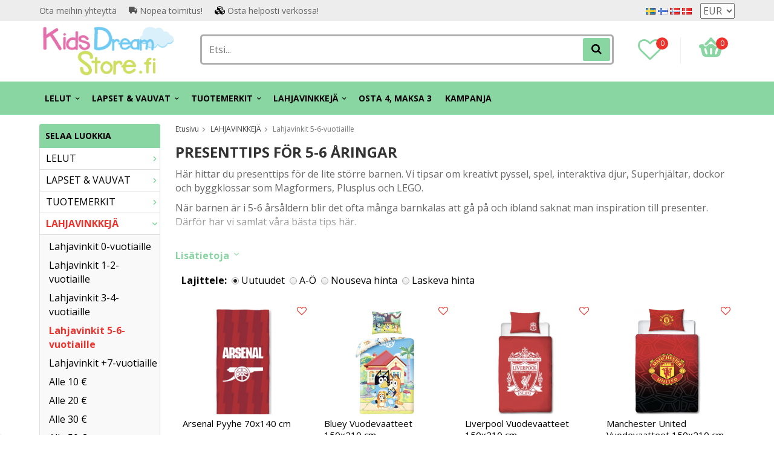

--- FILE ---
content_type: text/html; charset=UTF-8
request_url: https://kidsdreamstore.fi/fi/lahjavinkkeja/lahjavinkit-5-6-vuotiaille/
body_size: 49584
content:
<!doctype html>
<html lang="fi" class="">
<head>
	<meta http-equiv="content-type" content="text/html; charset=utf-8">

	<title>Lahjavinkkejä | Kidsdreamstore.fi</title>

	<meta name="description" content="KidsDreamStore | ✅ Henkilökohtainen asiakaspalvelu ✅ 365 päivän avoin osto ✅ Aina hyvä hinta ja nopea toimitus!">
	<meta name="keywords" content="">
	<meta name="robots" content="index, follow">
				<meta name="viewport" content="width=device-width, initial-scale=1">
				<!-- WIKINGGRUPPEN 8.4.3 -->

	<link rel="apple-touch-icon" sizes="180x180" href="/apple-touch-icon.png?v=PYevL4Ob4P">
	<link rel="icon" type="image/png" sizes="32x32" href="/favicon-32x32.png?v=PYevL4Ob4P">
	<link rel="icon" type="image/png" sizes="16x16" href="/favicon-16x16.png?v=PYevL4Ob4P">
	<link rel="manifest" href="/site.webmanifest?v=PYevL4Ob4P">
	<link rel="mask-icon" href="/safari-pinned-tab.svg?v=PYevL4Ob4P" color="#5bbad5">
	<link rel="shortcut icon" href="/favicon.ico?v=PYevL4Ob4P">
	<meta name="msapplication-TileColor" content="#2b5797">
	<meta name="theme-color" content="#ffffff">
	<link rel="preconnect" href="https://fonts.googleapis.com">
	<link href="//fonts.googleapis.com/css?family=Josefin+Slab:700|La+Belle+Aurore|Open+Sans:400,400i,700,700i,900,900i&display=swap" rel="stylesheet">

	<link rel="stylesheet" href="/frontend/view_desktop/css/compiled398.css">
		<link rel="stylesheet" href="//wgrremote.se/jquery-ui/1.11.2/smooth/jquery-ui.min.css">
		<link rel="stylesheet" href="/css/jquery.multiselect.css">
		<link rel="stylesheet" href="/css/filter.css?398">
		<link rel="canonical" href="https://kidsdreamstore.fi/fi/lahjavinkkeja/lahjavinkit-5-6-vuotiaille/">
<link rel="alternate" hreflang="sv" href="https://kidsdreamstore.se/presenttips/presenttips-5-6-ar/">
<link rel="alternate" hreflang="fi" href="https://kidsdreamstore.fi/fi/lahjavinkkeja/lahjavinkit-5-6-vuotiaille/">
<link rel="alternate" hreflang="no" href="https://kidsdreamstore.no/no/gavetips/presenttips-5-6-ar/">
<link rel="alternate" hreflang="da" href="https://kidsdreamstore.dk/da/gavetips/presenttips-5-6-ar/">
<script>
			if (typeof dataLayer == 'undefined') {var dataLayer = [];} dataLayer.push({"ecommerce":{"currencyCode":"EUR","impressions":[{"name":"Arsenal Pyyhe 70x140 cm","id":"AFC013","price":16.05,"list":"Lahjavinkit 5-6-vuotiaille","category":"fi\/lahjavinkkeja\/lahjavinkit-5-6-vuotiaille","position":1},{"name":"Bluey Vuodevaatteet 150x210 cm","id":"BY8592","price":28.15,"list":"Lahjavinkit 5-6-vuotiaille","category":"fi\/lahjavinkkeja\/lahjavinkit-5-6-vuotiaille","position":2},{"name":"Liverpool Vuodevaatteet 150x210 cm","id":"LFC015","price":28.15,"list":"Lahjavinkit 5-6-vuotiaille","category":"fi\/lahjavinkkeja\/lahjavinkit-5-6-vuotiaille","position":3},{"name":"Manchester United Vuodevaatteet 150x210 cm","id":"MNU155","price":28.15,"list":"Lahjavinkit 5-6-vuotiaille","category":"fi\/lahjavinkkeja\/lahjavinkit-5-6-vuotiaille","position":4},{"name":"Real Madrid p\u00e4iv\u00e4liinat 150x210 cm","id":"REB80000","price":28.15,"list":"Lahjavinkit 5-6-vuotiaille","category":"fi\/lahjavinkkeja\/lahjavinkit-5-6-vuotiaille","position":5},{"name":"Yksisarvinen V\u00e4rit\u00e4 Itse -palapeli","id":"23489","price":5.56,"list":"Lahjavinkit 5-6-vuotiaille","category":"fi\/lahjavinkkeja\/lahjavinkit-5-6-vuotiaille","position":6},{"name":"Aurinkok\u00e4ytt\u00f6inen Racer","id":"50869","price":16.05,"list":"Lahjavinkit 5-6-vuotiaille","category":"fi\/lahjavinkkeja\/lahjavinkit-5-6-vuotiaille","position":7},{"name":"FC Barcelona Vuodevaatteet 150x210 cm","id":"FCB203014-8","price":32.18,"list":"Lahjavinkit 5-6-vuotiaille","category":"fi\/lahjavinkkeja\/lahjavinkit-5-6-vuotiaille","position":8}]}}); dataLayer.push({"event":"fireRemarketing","remarketing_params":{"ecomm_category":"fi\/lahjavinkkeja\/lahjavinkit-5-6-vuotiaille","ecomm_pagetype":"category"}}); (function(w,d,s,l,i){w[l]=w[l]||[];w[l].push({'gtm.start':
			new Date().getTime(),event:'gtm.js'});var f=d.getElementsByTagName(s)[0],
			j=d.createElement(s),dl=l!='dataLayer'?'&l='+l:'';j.async=true;j.src=
			'//www.googletagmanager.com/gtm.js?id='+i+dl;f.parentNode.insertBefore(j,f);
			})(window,document,'script','dataLayer','GTM-NF6N9N9')
			</script><meta name="google-site-verification" content="QhlPUTX23DYvdf4XulGgHI85jAVR0mrPNVKqja6eYis" />
<!-- Hotjar Tracking Code for KidsDreamStore.se --> <script async> (function(h,o,t,j,a,r){ h.hj=h.hj||function(){(h.hj.q=h.hj.q||[]).push(arguments)}; h._hjSettings={hjid:1511287,hjsv:6}; a=o.getElementsByTagName('head')[0]; r=o.createElement('script');r.async=1; r.src=t+h._hjSettings.hjid+j+h._hjSettings.hjsv; a.appendChild(r); })(window,document,'https://static.hotjar.com/c/hotjar-','.js?sv='); </script>
<meta name="google-site-verification" content="GiC6eeP3b9B5lTJJJI5gtp6EfMxAc6bQ8lBUWPvMJaA" />
<meta name="google-site-verification" content="TlwDRk9rV0Le00ihwDJby3Gqr5rQyI1V466pjA_omKg" />
<meta name="google-site-verification" content="quZJFfCKJIZj-kbs_zWZlmLgQFkfOE1AzJ9_E5QDD9A" />
<meta name="google-site-verification" content="4293VrBmvYPQYwAsEV8vQOV5BpaNja6FXhFAsRnPHQw" />
<meta name="facebook-domain-verification" content="scfkb1gpe14fiy43oijkld8cgzd2qb" />
<meta name="facebook-domain-verification" content="9kbcye9s2sna4h4d7x4lb012ds73qa" />
<meta name="facebook-domain-verification" content="b5d6mmw4p442foe6oeu1pnv2w1gjb8" />
<meta name="facebook-domain-verification" content="7ktjbykugqpv5869ssar2muvzhkc26" />
<!--Start of Tawk.to Script-->
<script type="text/javascript">
var Tawk_API=Tawk_API||{}, Tawk_LoadStart=new Date();
(function(){
var s1=document.createElement("script"),s0=document.getElementsByTagName("script")[0];
s1.async=true;
s1.src='https://embed.tawk.to/5b163d2f10b99c7b36d4a1d6/default';
s1.charset='UTF-8';
s1.setAttribute('crossorigin','*');
s0.parentNode.insertBefore(s1,s0);
})();
</script>
<!--End of Tawk.to Script-->
<script defer src="https://t.adii.se/init.js"></script>        <script type='text/javascript'>
            (function(e, t, n) {
                if (e.snaptr) return;
                var a = e.snaptr = function() {
                    a.handleRequest ? a.handleRequest.apply(a, arguments) : a.queue.push(arguments)
                };
                a.queue = [];
                var s = 'script';
                r = t.createElement(s);
                r.async = !0;
                r.src = n;
                var u = t.getElementsByTagName(s)[0];
                u.parentNode.insertBefore(r, u);
            })(window, document, 'https://sc-static.net/scevent.min.js');

            snaptr('init', '8875e7e5-c76b-4e89-92a9-b45664061a80', {
                'user_email': ''
            });
            
            snaptr('track', 'VIEW_CONTENT', {"item_category":942,"item_ids":["F1C26556","F1C26554","F1C26553","F1C26552","F1C26551","F1C26550","F1C26548","F1C26529","F1C26526","F1C26523","F1C26520","F1C26518","F1C26509","F1C26506","F1C26497","F1C26495","F1C26474","F1C26472","F1C26471","F1C26455","F1C26425","F1C26418","F1C26417","F1C26415","F1C26410","F1C26409","F1C26403","F1C26402","F1C26388","F1C26385","F1C26383","F1C26382","F1C26377","F1C26371","F1C26369","F1C26258","F1C26081","F1C26058","F1C26056","F1C26053","F1C26050","F1C25826","F1C25686","F1C24693","F1C24692","F1C23958","F1C23954","F1C23258","F1C23257","F1C23256","F1C23244","F1C22160","F1C21832","F1C21684","F1C21603","F1C21576","F1C20780","F1C20779","F1C20651","F1C19028","F1C18680","F1C18444","F1C17500","F1C17409","F1C17167","F1C17073","F1C17058","F1C17051","F1C17048","F1C16899","F1C16897","F1C16890","F1C16112","F1C15870","F1C15648","F1C15503","F1C15456","F1C15453","F1C15448","F1C15444","F1C15442","F1C15439","F1C15436","F1C15429","F1C15428","F1C14427","F1C14381","F1C13786","F1C13112","F1C13081","F1C13024","F1C12952","F1C12929","F1C12918","F1C12446","F1C11369","F1C11337","F1C11320","F1C11307","F1C9817","F1C9815","F1C9813","F1C9808","F1C9807","F1C9806","F1C9805","F1C9803","F1C9028","F1C8701","F1C7979","F1C6238","F1C5264","F1C5260","F1C5233","F1C5224","F1C5214","F1C5198","F1C4919","F1C2505","F1C2494","F1C1113","F1C1110","F1C26522","F1C26521","F1C26519","F1C26514","F1C26512","F1C26508","F1C26499","F1C26498","F1C26496","F1C26490","F1C26469","F1C26465","F1C26461","F1C26460","F1C26459","F1C26458","F1C26457","F1C26446","F1C26445","F1C26442","F1C26437","F1C26422","F1C26416","F1C26414","F1C26394","F1C26376","F1C26375","F1C26372","F1C26257","F1C26095","F1C26094","F1C26093","F1C26091","F1C25835","F1C25694","F1C25688","F1C25687","F1C24750","F1C23355","F1C23318","F1C23292","F1C23246","F1C22470","F1C19513","F1C18688","F1C18687","F1C18676","F1C18438","F1C17596","F1C17592","F1C16140","F1C16053","F1C15896","F1C15867","F1C15855","F1C15650","F1C15500","F1C15451","F1C14677","F1C13862","F1C13759","F1C13113","F1C13103","F1C13102","F1C13100","F1C12928","F1C12917","F1C12915","F1C12909","F1C12373","F1C12221","F1C12173","F1C12096","F1C11544","F1C11317","F1C11312","F1C10856","F1C9814","F1C9604","F1C9344","F1C8802","F1C5905","F1C5259","F1C5258","F1C5223","F1C2820"]});         </script>
        </head><body itemscope itemtype="http://schema.org/WebPage" class="view-category"><!-- Google Tag Manager (noscript) -->
			<noscript><iframe src="https://www.googletagmanager.com/ns.html?id=GTM-NF6N9N9"
				height="0" width="0" style="display:none;visibility:hidden"></iframe></noscript>
			<!-- End Google Tag Manager (noscript) -->	<div class="l-mobile-header">
		<button class="neutral-btn mini-menu js-touch-area"><i class="wgr-icon icon-list2"></i></button>
		<div class="mobile-search-btn"><i class="wgr-icon icon-search"></i></div>
		<a href="/"><img src="/frontend/view_desktop/design/logos/logo_fi.png" class="mini-site-logo" alt="KidsDreamStore.se"></a>
		<button class="neutral-btn mini-wishlist">
			<a href="/wishlist/" itemprop="url"><i class="wgr-icon icon-heart-o"></i>
							</a>
		</button>
		<div class="mini-cart-info"><span class="mini-cart-info-text">Tuote on lisätty ostoskoriin</span></div>
		<button class="neutral-btn mini-cart js-touch-area" onclick="goToURL('/checkout')">
			<div class="mini-cart-inner"><i class="wgr-icon icon-cart"></i></div>
		</button>

		<div class="mobile-search">
			<!-- Search Box -->
			<form method="get" action="/search/" class="site-search input-highlight" itemprop="potentialAction" itemscope itemtype="http://schema.org/SearchAction">
				<meta itemprop="target" content="https://kidsdreamstore.fi/search/?q={q}" />
				<input type="hidden" name="lang" value="fi">
				<input type="search" value="" name="q" class="js-autocomplete-input neutral-btn site-search__input" placeholder="Etsi..." required itemprop="query-input">
				<button type="submit" class="neutral-btn site-search__btn"><i class="wgr-icon icon-search"></i></button>
			</form>
			<span class="search-cancel">Peruuta</span>
		</div>

	</div>
<div class="l-top-menu-holder">
	<div class="l-top-menu clearfix l-constrained">
		<div class="l-top-menu__left">
			<ul><li><a href="https://kidsdreamstore.fi/contact/?lang=fi">Ota meihin yhteytt&auml;</a></li><li><i class="wgr-icon icon-truck" style="color:rgb(85, 85, 85);font-size:14px;"></i>&nbsp;Nopea toimitus!</li><li><i class="wgr-icon icon-cubes" style="color:rgb(0, 0, 0);font-size:14px;"></i>&nbsp;Osta helposti verkossa!</li></ul>		</div>
		<div class="l-top-menu__right">
							<div>
					<form class="lang-changer" name="valutaval" action="javascript:void(0)">
														<a title="Svenska" href="https://kidsdreamstore.se/presenttips/presenttips-5-6-ar/">
									<img alt="Svenska" src="//wgrremote.se/img/flags/se.gif">
								</a>
															<a title="Suomi" href="https://kidsdreamstore.fi/fi/lahjavinkkeja/lahjavinkit-5-6-vuotiaille/">
									<img alt="Suomi" src="//wgrremote.se/img/flags/fi.gif">
								</a>
															<a title="Norsk" href="https://kidsdreamstore.no/no/gavetips/presenttips-5-6-ar/">
									<img alt="Norsk" src="//wgrremote.se/img/flags/no.gif">
								</a>
															<a title="Dansk" href="https://kidsdreamstore.dk/da/gavetips/presenttips-5-6-ar/">
									<img alt="Dansk" src="//wgrremote.se/img/flags/dk.gif">
								</a>
														<select class="wipe" name="valuta" onchange="setCurrency(this.options[this.selectedIndex].text)">
																	<option >DKK</option>
																	<option  selected>EUR</option>
																	<option >NOK</option>
																	<option >SEK</option>
															</select>
											</form>
				</div>
					</div>
		<div class="l-top-menu__middle">
					</div>
	</div>
</div>
<div class="l-top-menu-wrapper">
	<div class="l-header-holder">
		<div class="l-header clearfix l-constrained" itemscope itemtype="http://schema.org/WPHeader">
			<div class="l-header__left">
				<a class="site-logo" href="/"><img src="/frontend/view_desktop/design/logos/logo_fi.png" alt="KidsDreamStore.se"></a>
			</div>
			<div class="l-header__right clearfix">
				<div class="l-header__right__left">
					<a href="/wishlist/" itemprop="url"><i class="wgr-icon icon-heart-o"></i><span class="wishlist-count">0</span></a>
				</div>
				<div class="l-header__right__right">
											<div id="cart-wrap">
							<div id="topcart-holder">
								<div id="topcart-area">
									<img src="/frontend/view_desktop/design/topcart_cartsymbol.png" class="topcart-icon" alt="Cart">
				<span class="topcart-count">0</span>
				<div id="topcart-hoverarea"></div>								</div>
							</div>
							<div id="popcart">
															</div>
						</div>
									</div>
			</div>
			<div class="l-header__middle">
				<!-- Search Box -->
				<form method="get" action="/search/" class="site-search input-highlight" itemprop="potentialAction" itemscope itemtype="http://schema.org/SearchAction">
					<meta itemprop="target" content="https://kidsdreamstore.fi/search/?q={q}" />
					<input type="hidden" name="lang" value="fi">
					<input type="search" value="" name="q" class="js-autocomplete-input neutral-btn site-search__input" placeholder="Etsi..." required itemprop="query-input">
					<button type="submit" class="neutral-btn site-search__btn"><i class="wgr-icon icon-search"></i></button>
				</form>
			</div>
		</div>
	</div>
		<div class="l-menubar-holder">
		<div class="l-menubar l-constrained clearfix">
							<ul class="nav site-nav mega-menu">
					<li class=" has-dropdown"><a href="/fi/lelut/">LELUT<i class="wgr-icon icon-arrow-down5"></i></a><ul class="dropdown"><li class=""><a href="/fi/lelut/vauvojen-lelut/">Vauvojen lelut</a></li><li class=""><a href="/fi/lelut/autot-ajoneuvot/">Autot & ajoneuvot</a></li><li class=""><a href="/fi/lelut/rakennus-leikit/">Rakennus & leikit</a></li><li class=""><a href="/fi/lelut/nuket-nukketarvikkeet/">Nuket & Nukketarvikkeet</a></li><li class=""><a href="/fi/lelut/kokeilu-tiede/">Kokeilu & tiede</a></li><li class=""><a href="/fi/lelut/lelufiguurit-elaimet/">Lelufiguurit & eläimet</a></li><li class=""><a href="/fi/lelut/leluaseet/">Leluaseet</a></li><li class=""><a href="/fi/lelut/musiikki-lasten-soittimet/">Musiikki & lasten soittimet</a></li><li class=""><a href="/fi/lelut/roolileikit-rooliasut/">Roolileikit & rooliasut</a></li><li class=""><a href="/fi/lelut/urheilu-vapaa-aika/">Urheilu & vapaa-aika</a></li><li class=""><a href="/fi/lelut/kerailykortit/">Keräilykortit</a></li><li class=""><a href="/fi/lelut/lautapelit-palapelit/">Lautapelit & palapelit</a></li><li class=""><a href="/fi/lelut/puiset-lelut/">Puiset lelut</a></li><li class=""><a href="/fi/lelut/ulkolelut/">Ulkolelut</a></li><li class=""><a href="/fi/lelut/paristot/">Paristot</a></li><li class=""><a href="/fi/lelut/magna-tiles/">MAGNA-TILES</a></li><li class=""><a href="/fi/lelut/mrbeast/">MrBeast</a></li></ul></li><li class=" has-dropdown"><a href="/fi/lapset-vauvat/">LAPSET & VAUVAT<i class="wgr-icon icon-arrow-down5"></i></a><ul class="dropdown"><li class=""><a href="/fi/lapset-vauvat/lasten-askartelu/">Lasten askartelu</a></li><li class=""><a href="/fi/lapset-vauvat/lasten-vaatteet/">Lasten Vaatteet</a></li><li class=""><a href="/fi/lapset-vauvat/lastenjuhlat/">Lastenjuhlat</a></li><li class=""><a href="/fi/lapset-vauvat/lastenhuoneen-sisustus/">Lastenhuoneen sisustus</a></li><li class=""><a href="/fi/lapset-vauvat/muovailuvaha-slime-squishy/">Muovailuvaha, Slime & Squishy</a></li><li class=""><a href="/fi/lapset-vauvat/lasten-naamiaisasut/">Lasten naamiaisasut</a></li><li class=""><a href="/fi/lapset-vauvat/sateenvarjot-aurinkosuojat/">Sateenvarjot & aurinkosuojat</a></li><li class=""><a href="/fi/lapset-vauvat/piirustus-maalaaminen-lukeminen/">Piirustus, Maalaaminen & Lukeminen</a></li></ul></li><li class=" has-dropdown"><a href="/fi/tuotemerkit/">TUOTEMERKIT<i class="wgr-icon icon-arrow-down5"></i></a><ul class="dropdown"><li class=""><a href="/fi/tuotemerkit/aquaman/">Aquaman</a></li><li class=""><a href="/fi/tuotemerkit/avengers/">Avengers</a></li><li class=""><a href="/fi/tuotemerkit/babblarna/">Babblarna</a></li><li class=""><a href="/fi/tuotemerkit/baby-shark/">Baby Shark</a></li><li class=""><a href="/fi/tuotemerkit/bamse/">Bamse</a></li><li class=""><a href="/fi/tuotemerkit/barbie/">Barbie</a></li><li class=""><a href="/fi/tuotemerkit/batman/">Batman</a></li><li class=""><a href="/fi/tuotemerkit/sonic/">Sonic</a></li><li class=""><a href="/fi/tuotemerkit/ben-10/">BEN 10</a></li><li class=""><a href="/fi/tuotemerkit/black-panther/">Black Panther</a></li><li class=""><a href="/fi/tuotemerkit/captain-america/">Captain America</a></li><li class=""><a href="/fi/tuotemerkit/pieni-merenneito/">Pieni Merenneito</a></li><li class=""><a href="/fi/tuotemerkit/dinosauruslelut/">Dinosauruslelut</a></li><li class=""><a href="/fi/tuotemerkit/disneyn-prinsessalelut/">Disneyn prinsessalelut</a></li><li class=""><a href="/fi/tuotemerkit/fisher-price/">Fisher Price</a></li><li class=""><a href="/fi/tuotemerkit/frozen/">FROZEN</a></li><li class=""><a href="/fi/tuotemerkit/pipsa-possu/">Pipsa Possu</a></li><li class=""><a href="/fi/tuotemerkit/harry-potter/">Harry Potter</a></li><li class=""><a href="/fi/tuotemerkit/hasbro/">Hasbro</a></li><li class=""><a href="/fi/tuotemerkit/hello-kitty/">Hello Kitty</a></li><li class=""><a href="/fi/tuotemerkit/intex/">Intex</a></li><li class=""><a href="/fi/tuotemerkit/iron-man/">Iron-man</a></li><li class=""><a href="/fi/tuotemerkit/oikeuden-puolustajat/">Oikeuden Puolustajat</a></li><li class=""><a href="/fi/tuotemerkit/lego/">LEGO</a></li><li class=""><a href="/fi/tuotemerkit/leijonakuningas/">Leijonakuningas</a></li><li class=""><a href="/fi/tuotemerkit/lol-surprise/">L.O.L. Surprise!</a></li><li class=""><a href="/fi/tuotemerkit/mattel/">Mattel</a></li><li class=""><a href="/fi/tuotemerkit/minni-hiiri/">Minni Hiiri</a></li><li class=""><a href="/fi/tuotemerkit/minions-katyrit/">Minions/Kätyrit</a></li><li class=""><a href="/fi/tuotemerkit/miraculous/">Miraculous</a></li><li class=""><a href="/fi/tuotemerkit/muumit/">Muumit</a></li><li class=""><a href="/fi/tuotemerkit/mikki-hiiri/">Mikki Hiiri</a></li><li class=""><a href="/fi/tuotemerkit/my-little-pony/">My Little Pony</a></li><li class=""><a href="/fi/tuotemerkit/nalle-puh/">Nalle Puh</a></li><li class=""><a href="/fi/tuotemerkit/ryhma-hau/">Ryhmä Hau</a></li><li class=""><a href="/fi/tuotemerkit/peppi-pitkatossu/">Peppi Pitkätossu</a></li><li class=""><a href="/fi/tuotemerkit/play-doh/">Play-Doh</a></li><li class=""><a href="/fi/tuotemerkit/plus-plus/">Plus Plus</a></li><li class=""><a href="/fi/tuotemerkit/pokemon/">Pokémon</a></li><li class=""><a href="/fi/tuotemerkit/pyjamasankarit/">Pyjamasankarit</a></li><li class=""><a href="/fi/tuotemerkit/scruff-a-luvs/">Scruff a Luvs</a></li><li class=""><a href="/fi/tuotemerkit/spiderman/">Spiderman</a></li><li class=""><a href="/fi/tuotemerkit/star-wars/">Star Wars</a></li><li class=""><a href="/fi/tuotemerkit/super-mario/">Super Mario</a></li><li class=""><a href="/fi/tuotemerkit/superman/">Superman</a></li><li class=""><a href="/fi/tuotemerkit/paavo-pesusieni/">Paavo Pesusieni</a></li><li class=""><a href="/fi/tuotemerkit/swimpy/">Swimpy</a></li><li class=""><a href="/fi/tuotemerkit/thor/">Thor</a></li><li class=""><a href="/fi/tuotemerkit/transformers/">Transformers</a></li><li class=""><a href="/fi/tuotemerkit/trefl/">Trefl</a></li><li class=""><a href="/fi/tuotemerkit/yksisarviset-unicorn/">Yksisarviset/Unicorn</a></li><li class=""><a href="/fi/tuotemerkit/bluey/">Bluey</a></li><li class=""><a href="/fi/tuotemerkit/gabbys-dollhouse/">Gabby's Dollhouse</a></li></ul></li><li class="selected has-dropdown"><a href="/fi/lahjavinkkeja/">LAHJAVINKKEJÄ<i class="wgr-icon icon-arrow-down5"></i></a><ul class="dropdown"><li class=""><a href="/fi/lahjavinkkeja/lahjavinkit-0-vuotiaille/">Lahjavinkit 0-vuotiaille</a></li><li class=""><a href="/fi/lahjavinkkeja/lahjavinkit-1-2-vuotiaille/">Lahjavinkit 1-2-vuotiaille</a></li><li class=""><a href="/fi/lahjavinkkeja/lahjavinkit-3-4-vuotiaille/">Lahjavinkit 3-4-vuotiaille</a></li><li class="selected"><a href="/fi/lahjavinkkeja/lahjavinkit-5-6-vuotiaille/">Lahjavinkit 5-6-vuotiaille</a></li><li class=""><a href="/fi/lahjavinkkeja/lahjavinkit-7-vuotiaille/">Lahjavinkit +7-vuotiaille</a></li><li class=""><a href="/fi/lahjavinkkeja/alle-10/">Alle 10 €</a></li><li class=""><a href="/fi/lahjavinkkeja/alle-20/">Alle 20 €</a></li><li class=""><a href="/fi/lahjavinkkeja/alle-30/">Alle 30 €</a></li><li class=""><a href="/fi/lahjavinkkeja/alle-50/">Alle 50 €</a></li><li class=""><a href="/fi/lahjavinkkeja/leikkisetit/">Leikkisetit</a></li><li class=""><a href="/fi/lahjavinkkeja/opiskelija/">Opiskelija</a></li><li class=""><a href="/fi/lahjavinkkeja/back-to-school/">Back to school</a></li><li class=""><a href="/fi/lahjavinkkeja/lahjakortti-0/">Lahjakortti</a></li></ul></li><li class=""><a href="/fi/osta-4-maksa-3/">Osta 4, maksa 3</a></li>						<li>
							<a href="/campaigns/">
								KAMPANJA							</a>
						</li>
									</ul> <!-- end .site-nav with dropdown. -->
					</div> <!-- End .l-menubar -->
	</div>
</div>
<div class="l-holder clearfix">
	<div class="l-content clearfix">
					<div class="l-sidebar-primary">
				<!-- Categories -->
				<div class="module">
					<h5 class="module__heading">Selaa luokkia</h5>
					<div class="module__body wipe">
						<ul class="listmenu listmenu-0"><li>
					<a href="/fi/lelut/" title="LELUT">LELUT<i class="menu-node js-menu-node wgr-icon icon-arrow-right5" data-arrows="icon-arrow-down5 icon-arrow-right5"></i></a><ul class="listmenu listmenu-1"><li>
					<a href="/fi/lelut/vauvojen-lelut/" title="Vauvojen lelut">Vauvojen lelut<i class="menu-node js-menu-node wgr-icon icon-arrow-right5" data-arrows="icon-arrow-down5 icon-arrow-right5"></i></a><ul class="listmenu listmenu-2"><li>
					<a href="/fi/lelut/vauvojen-lelut/aktiviteettilelut/" title="Aktiviteettilelut">Aktiviteettilelut</a></li><li>
					<a href="/fi/lelut/vauvojen-lelut/kylpylelut/" title="Kylpylelut">Kylpylelut</a></li><li>
					<a href="/fi/lelut/vauvojen-lelut/pehmolelut/" title="Pehmolelut">Pehmolelut</a></li><li>
					<a href="/fi/lelut/vauvojen-lelut/hyppypallot-pallot-pallomeri/" title="Hyppypallot, Pallot &amp; Pallomeri">Hyppypallot, Pallot & Pallomeri</a></li><li>
					<a href="/fi/lelut/vauvojen-lelut/oppiminen-kavelyvaunut-leikkipoydat/" title="Oppiminen, kävelyvaunut, leikkipöydät">Oppiminen, kävelyvaunut, leikkipöydät</a></li><li>
					<a href="/fi/lelut/vauvojen-lelut/musiikki-anilelut/" title="Musiikki &amp; Äänilelut">Musiikki & Äänilelut</a></li><li>
					<a href="/fi/lelut/vauvojen-lelut/kehittavat-lelut/" title="Kehittävät lelut">Kehittävät lelut</a></li><li>
					<a href="/fi/lelut/vauvojen-lelut/lelujen-lajittelu-pinoaminen/" title="Lelujen lajittelu &amp; pinoaminen">Lelujen lajittelu & pinoaminen</a></li></ul></li><li>
					<a href="/fi/lelut/autot-ajoneuvot/" title="Autot &amp; ajoneuvot">Autot & ajoneuvot<i class="menu-node js-menu-node wgr-icon icon-arrow-right5" data-arrows="icon-arrow-down5 icon-arrow-right5"></i></a><ul class="listmenu listmenu-2"><li>
					<a href="/fi/lelut/autot-ajoneuvot/autot-autoradat/" title="Autot &amp; autoradat">Autot & autoradat</a></li><li>
					<a href="/fi/lelut/autot-ajoneuvot/lentokoneet-helikopterit/" title="Lentokoneet &amp; helikopterit">Lentokoneet & helikopterit</a></li><li>
					<a href="/fi/lelut/autot-ajoneuvot/kuorma-autot-traktorit/" title="Kuorma-autot &amp; traktorit">Kuorma-autot & traktorit</a></li><li>
					<a href="/fi/lelut/autot-ajoneuvot/poliisiautot-paloautot-ambulanssit/" title="Poliisiautot, paloautot &amp; ambulanssit">Poliisiautot, paloautot & ambulanssit</a></li><li>
					<a href="/fi/lelut/autot-ajoneuvot/radio-ohjattavat-autot-ajoneuvot/" title="Radio-ohjattavat autot &amp; ajoneuvot">Radio-ohjattavat autot & ajoneuvot</a></li><li>
					<a href="/fi/lelut/autot-ajoneuvot/robotit/" title="Robotit">Robotit</a></li><li>
					<a href="/fi/lelut/autot-ajoneuvot/junaradat-tarvikkeet/" title="Junaradat &amp; tarvikkeet">Junaradat & tarvikkeet</a></li></ul></li><li>
					<a href="/fi/lelut/rakennus-leikit/" title="Rakennus &amp; leikit">Rakennus & leikit<i class="menu-node js-menu-node wgr-icon icon-arrow-right5" data-arrows="icon-arrow-down5 icon-arrow-right5"></i></a><ul class="listmenu listmenu-2"><li>
					<a href="/fi/lelut/rakennus-leikit/rakennuspalikoita/" title="Rakennuspalikoita">Rakennuspalikoita</a></li><li>
					<a href="/fi/lelut/rakennus-leikit/rakennussarjat-kuularadat/" title="Rakennussarjat &amp; Kuularadat">Rakennussarjat & Kuularadat</a></li><li>
					<a href="/fi/lelut/rakennus-leikit/lego/" title="LEGO">LEGO</a></li><li>
					<a href="/fi/lelut/rakennus-leikit/plus-plus/" title="PLUS-PLUS">PLUS-PLUS</a></li></ul></li><li>
					<a href="/fi/lelut/nuket-nukketarvikkeet/" title="Nuket &amp; Nukketarvikkeet">Nuket & Nukketarvikkeet<i class="menu-node js-menu-node wgr-icon icon-arrow-right5" data-arrows="icon-arrow-down5 icon-arrow-right5"></i></a><ul class="listmenu listmenu-2"><li>
					<a href="/fi/lelut/nuket-nukketarvikkeet/nuket/" title="Nuket">Nuket<i class="menu-node js-menu-node wgr-icon icon-arrow-right5" data-arrows="icon-arrow-down5 icon-arrow-right5"></i></a><ul class="listmenu listmenu-3"></ul></li><li>
					<a href="/fi/lelut/nuket-nukketarvikkeet/nuken-vaatteet-tarvikkeet/" title="Nuken vaatteet &amp; Tarvikkeet">Nuken vaatteet & Tarvikkeet</a></li><li>
					<a href="/fi/lelut/nuket-nukketarvikkeet/nuken-kaappi-tarvikkeet/" title="Nuken kaappi &amp; tarvikkeet">Nuken kaappi & tarvikkeet</a></li><li>
					<a href="/fi/lelut/nuket-nukketarvikkeet/nuken-vaunut/" title="Nuken vaunut">Nuken vaunut</a></li></ul></li><li>
					<a href="/fi/lelut/kokeilu-tiede/" title="Kokeilu &amp; tiede">Kokeilu & tiede<i class="menu-node js-menu-node wgr-icon icon-arrow-right5" data-arrows="icon-arrow-down5 icon-arrow-right5"></i></a><ul class="listmenu listmenu-2"><li>
					<a href="/fi/lelut/kokeilu-tiede/diy-slime/" title="DIY slime">DIY slime</a></li><li>
					<a href="/fi/lelut/kokeilu-tiede/kokeilu/" title="Kokeilu">Kokeilu</a></li><li>
					<a href="/fi/lelut/kokeilu-tiede/fidget-spinner-pop-it/" title="Fidget Spinner &amp; Pop It">Fidget Spinner & Pop It</a></li><li>
					<a href="/fi/lelut/kokeilu-tiede/pilailu-taikuus/" title="Pilailu &amp; taikuus">Pilailu & taikuus</a></li><li>
					<a href="/fi/lelut/kokeilu-tiede/radiopuhelimet/" title="Radiopuhelimet">Radiopuhelimet</a></li></ul></li><li>
					<a href="/fi/lelut/lelufiguurit-elaimet/" title="Lelufiguurit &amp; eläimet">Lelufiguurit & eläimet<i class="menu-node js-menu-node wgr-icon icon-arrow-right5" data-arrows="icon-arrow-down5 icon-arrow-right5"></i></a><ul class="listmenu listmenu-2"><li>
					<a href="/fi/lelut/lelufiguurit-elaimet/elaimet-dinosaurukset/" title="Eläimet &amp; dinosaurukset">Eläimet & dinosaurukset</a></li><li>
					<a href="/fi/lelut/lelufiguurit-elaimet/interaktiiviset-elaimet/" title="Interaktiiviset eläimet">Interaktiiviset eläimet</a></li><li>
					<a href="/fi/lelut/lelufiguurit-elaimet/satuhahmot/" title="Satuhahmot">Satuhahmot</a></li><li>
					<a href="/fi/lelut/lelufiguurit-elaimet/supersankarit/" title="Supersankarit">Supersankarit</a></li><li>
					<a href="/fi/lelut/lelufiguurit-elaimet/muut-figuurit/" title="Muut figuurit">Muut figuurit</a></li></ul></li><li>
					<a href="/fi/lelut/leluaseet/" title="Leluaseet">Leluaseet<i class="menu-node js-menu-node wgr-icon icon-arrow-right5" data-arrows="icon-arrow-down5 icon-arrow-right5"></i></a><ul class="listmenu listmenu-2"><li>
					<a href="/fi/lelut/leluaseet/pistoolit-pistoolisetit/" title="Pistoolit &amp; pistoolisetit">Pistoolit & pistoolisetit</a></li><li>
					<a href="/fi/lelut/leluaseet/miekat-muut/" title="Miekat &amp; muut">Miekat & muut</a></li></ul></li><li>
					<a href="/fi/lelut/musiikki-lasten-soittimet/" title="Musiikki &amp; lasten soittimet">Musiikki & lasten soittimet<i class="menu-node js-menu-node wgr-icon icon-arrow-right5" data-arrows="icon-arrow-down5 icon-arrow-right5"></i></a><ul class="listmenu listmenu-2"><li>
					<a href="/fi/lelut/musiikki-lasten-soittimet/kitarat/" title="Kitarat">Kitarat</a></li><li>
					<a href="/fi/lelut/musiikki-lasten-soittimet/kaiuttimet-mikrofonit/" title="Kaiuttimet &amp; mikrofonit">Kaiuttimet & mikrofonit</a></li><li>
					<a href="/fi/lelut/musiikki-lasten-soittimet/pianot-kosketinsoittimet/" title="Pianot &amp; kosketinsoittimet">Pianot & kosketinsoittimet</a></li><li>
					<a href="/fi/lelut/musiikki-lasten-soittimet/rummut-lyomasoittimet/" title="Rummut &amp; lyömäsoittimet">Rummut & lyömäsoittimet</a></li></ul></li><li>
					<a href="/fi/lelut/roolileikit-rooliasut/" title="Roolileikit &amp; rooliasut">Roolileikit & rooliasut<i class="menu-node js-menu-node wgr-icon icon-arrow-right5" data-arrows="icon-arrow-down5 icon-arrow-right5"></i></a><ul class="listmenu listmenu-2"><li>
					<a href="/fi/lelut/roolileikit-rooliasut/lakari/" title="Lääkäri">Lääkäri</a></li><li>
					<a href="/fi/lelut/roolileikit-rooliasut/muut-roolit/" title="Muut roolit">Muut roolit</a></li><li>
					<a href="/fi/lelut/roolileikit-rooliasut/hiukset-meikki-kynnet/" title="Hiukset, meikki &amp; kynnet">Hiukset, meikki & kynnet</a></li><li>
					<a href="/fi/lelut/roolileikit-rooliasut/tyokalut-koneet/" title="Työkalut &amp; koneet">Työkalut & koneet</a></li><li>
					<a href="/fi/lelut/roolileikit-rooliasut/siivous-siisteys/" title="Siivous &amp; siisteys">Siivous & siisteys</a></li><li>
					<a href="/fi/lelut/roolileikit-rooliasut/leikkikeittio-tarvikkeet/" title="Leikkikeittiö &amp; tarvikkeet">Leikkikeittiö & tarvikkeet</a></li></ul></li><li>
					<a href="/fi/lelut/urheilu-vapaa-aika/" title="Urheilu &amp; vapaa-aika">Urheilu & vapaa-aika<i class="menu-node js-menu-node wgr-icon icon-arrow-right5" data-arrows="icon-arrow-down5 icon-arrow-right5"></i></a><ul class="listmenu listmenu-2"><li>
					<a href="/fi/lelut/urheilu-vapaa-aika/bollsport/" title="Bollsport">Bollsport</a></li><li>
					<a href="/fi/lelut/urheilu-vapaa-aika/polkupyorat-potkulaudat/" title="Polkupyörät &amp; potkulaudat">Polkupyörät & potkulaudat</a></li><li>
					<a href="/fi/lelut/urheilu-vapaa-aika/lasten-sahkoauto/" title="Lasten Sähköauto">Lasten Sähköauto</a></li><li>
					<a href="/fi/lelut/urheilu-vapaa-aika/kyparat-suojaus/" title="Kypärät &amp; suojaus">Kypärät & suojaus</a></li></ul></li><li>
					<a href="/fi/lelut/kerailykortit/" title="Keräilykortit">Keräilykortit</a></li><li>
					<a href="/fi/lelut/lautapelit-palapelit/" title="Lautapelit &amp; palapelit">Lautapelit & palapelit<i class="menu-node js-menu-node wgr-icon icon-arrow-right5" data-arrows="icon-arrow-down5 icon-arrow-right5"></i></a><ul class="listmenu listmenu-2"><li>
					<a href="/fi/lelut/lautapelit-palapelit/lasten-pelit/" title="Lasten pelit">Lasten pelit</a></li><li>
					<a href="/fi/lelut/lautapelit-palapelit/palapelit/" title="Palapelit">Palapelit</a></li><li>
					<a href="/fi/lelut/lautapelit-palapelit/matkapelit/" title="Matkapelit">Matkapelit</a></li><li>
					<a href="/fi/lelut/lautapelit-palapelit/pelit-leikki/" title="Pelit &amp; leikki">Pelit & leikki</a></li><li>
					<a href="/fi/lelut/lautapelit-palapelit/lautapelit/" title="Lautapelit">Lautapelit</a></li></ul></li><li>
					<a href="/fi/lelut/puiset-lelut/" title="Puiset lelut">Puiset lelut<i class="menu-node js-menu-node wgr-icon icon-arrow-right5" data-arrows="icon-arrow-down5 icon-arrow-right5"></i></a><ul class="listmenu listmenu-2"><li>
					<a href="/fi/lelut/puiset-lelut/opettavaiset-puiset-lelut/" title="Opettavaiset puiset lelut">Opettavaiset puiset lelut</a></li></ul></li><li>
					<a href="/fi/lelut/ulkolelut/" title="Ulkolelut">Ulkolelut<i class="menu-node js-menu-node wgr-icon icon-arrow-right5" data-arrows="icon-arrow-down5 icon-arrow-right5"></i></a><ul class="listmenu listmenu-2"><li>
					<a href="/fi/lelut/ulkolelut/kylpyponcho-pyyhe/" title="Kylpyponcho &amp; Pyyhe">Kylpyponcho & Pyyhe</a></li><li>
					<a href="/fi/lelut/ulkolelut/leikkiteltat-tunnelit/" title="Leikkiteltat &amp; -tunnelit">Leikkiteltat & -tunnelit</a></li><li>
					<a href="/fi/lelut/ulkolelut/rantalelut-hiekkalelusetit/" title="Rantalelut &amp; hiekkalelusetit">Rantalelut & hiekkalelusetit</a></li><li>
					<a href="/fi/lelut/ulkolelut/puutarhalelut/" title="Puutarhalelut">Puutarhalelut</a></li><li>
					<a href="/fi/lelut/ulkolelut/vesilelut-slime-uima-altaalle/" title="Vesilelut, -slime &amp; uima-altaalle">Vesilelut, -slime & uima-altaalle</a></li><li>
					<a href="/fi/lelut/ulkolelut/radiopuhelimet/" title="Radiopuhelimet">Radiopuhelimet</a></li><li>
					<a href="/fi/lelut/ulkolelut/leikkimokit/" title="Leikkimökit">Leikkimökit</a></li></ul></li><li>
					<a href="/fi/lelut/paristot/" title="Paristot">Paristot</a></li><li>
					<a href="/fi/lelut/magna-tiles/" title="MAGNA-TILES">MAGNA-TILES</a></li><li>
					<a href="/fi/lelut/mrbeast/" title="MrBeast">MrBeast</a></li></ul></li><li>
					<a href="/fi/lapset-vauvat/" title="LAPSET &amp; VAUVAT">LAPSET & VAUVAT<i class="menu-node js-menu-node wgr-icon icon-arrow-right5" data-arrows="icon-arrow-down5 icon-arrow-right5"></i></a><ul class="listmenu listmenu-1"><li>
					<a href="/fi/lapset-vauvat/lasten-askartelu/" title="Lasten askartelu">Lasten askartelu<i class="menu-node js-menu-node wgr-icon icon-arrow-right5" data-arrows="icon-arrow-down5 icon-arrow-right5"></i></a><ul class="listmenu listmenu-2"><li>
					<a href="/fi/lapset-vauvat/lasten-askartelu/tarrat-ja-kiiltokuvat/" title="Tarrat ja kiiltokuvat">Tarrat ja kiiltokuvat</a></li><li>
					<a href="/fi/lapset-vauvat/lasten-askartelu/loom-bands/" title="Loom Bands">Loom Bands</a></li><li>
					<a href="/fi/lapset-vauvat/lasten-askartelu/kasityosetit/" title="Käsityösetit">Käsityösetit</a></li><li>
					<a href="/fi/lapset-vauvat/lasten-askartelu/helmet-helminauhat/" title="Helmet &amp; helminauhat">Helmet & helminauhat</a></li><li>
					<a href="/fi/lapset-vauvat/lasten-askartelu/tarvikkeet-kasitoihin-harrasteluun/" title="Tarvikkeet käsitöihin &amp; harrasteluun">Tarvikkeet käsitöihin & harrasteluun</a></li></ul></li><li>
					<a href="/fi/lapset-vauvat/lasten-vaatteet/" title="Lasten Vaatteet">Lasten Vaatteet<i class="menu-node js-menu-node wgr-icon icon-arrow-right5" data-arrows="icon-arrow-down5 icon-arrow-right5"></i></a><ul class="listmenu listmenu-2"><li>
					<a href="/fi/lapset-vauvat/lasten-vaatteet/uimapuvut/" title="Uimapuvut">Uimapuvut</a></li><li>
					<a href="/fi/lapset-vauvat/lasten-vaatteet/vaatesetit/" title="Vaatesetit">Vaatesetit</a></li><li>
					<a href="/fi/lapset-vauvat/lasten-vaatteet/mekot-hameet/" title="Mekot &amp; hameet">Mekot & hameet</a></li><li>
					<a href="/fi/lapset-vauvat/lasten-vaatteet/asusteet/" title="Asusteet">Asusteet<i class="menu-node js-menu-node wgr-icon icon-arrow-right5" data-arrows="icon-arrow-down5 icon-arrow-right5"></i></a><ul class="listmenu listmenu-3"><li>
					<a href="/fi/lapset-vauvat/lasten-vaatteet/asusteet/pyyhkeet/" title="Pyyhkeet">Pyyhkeet</a></li><li>
					<a href="/fi/lapset-vauvat/lasten-vaatteet/asusteet/hiustarvikkeet/" title="Hiustarvikkeet">Hiustarvikkeet</a></li><li>
					<a href="/fi/lapset-vauvat/lasten-vaatteet/asusteet/lasten-sateenvarjot/" title="Lasten Sateenvarjot">Lasten Sateenvarjot</a></li><li>
					<a href="/fi/lapset-vauvat/lasten-vaatteet/asusteet/viltit-ja-huovat/" title="Viltit ja huovat">Viltit ja huovat</a></li><li>
					<a href="/fi/lapset-vauvat/lasten-vaatteet/asusteet/laukut/" title="Laukut">Laukut</a></li><li>
					<a href="/fi/lapset-vauvat/lasten-vaatteet/asusteet/avaimenperat/" title="Avaimenperät">Avaimenperät</a></li></ul></li></ul></li><li>
					<a href="/fi/lapset-vauvat/lastenjuhlat/" title="Lastenjuhlat">Lastenjuhlat<i class="menu-node js-menu-node wgr-icon icon-arrow-right5" data-arrows="icon-arrow-down5 icon-arrow-right5"></i></a><ul class="listmenu listmenu-2"><li>
					<a href="/fi/lapset-vauvat/lastenjuhlat/ilmapallot-koristeet/" title="Ilmapallot &amp; Koristeet">Ilmapallot & Koristeet</a></li><li>
					<a href="/fi/lapset-vauvat/lastenjuhlat/juhlat-ja-juhlatarvikkeet/" title="Juhlat ja juhlatarvikkeet">Juhlat ja juhlatarvikkeet</a></li><li>
					<a href="/fi/lapset-vauvat/lastenjuhlat/lahjapaperit-lahjapussit-kortit/" title="Lahjapaperit, Lahjapussit &amp; Kortit">Lahjapaperit, Lahjapussit & Kortit</a></li></ul></li><li>
					<a href="/fi/lapset-vauvat/lastenhuoneen-sisustus/" title="Lastenhuoneen sisustus">Lastenhuoneen sisustus<i class="menu-node js-menu-node wgr-icon icon-arrow-right5" data-arrows="icon-arrow-down5 icon-arrow-right5"></i></a><ul class="listmenu listmenu-2"><li>
					<a href="/fi/lapset-vauvat/lastenhuoneen-sisustus/lasten-lamput/" title="Lasten lamput">Lasten lamput</a></li><li>
					<a href="/fi/lapset-vauvat/lastenhuoneen-sisustus/lasten-huonekalut-sailytys/" title="Lasten huonekalut &amp; säilytys">Lasten huonekalut & säilytys</a></li><li>
					<a href="/fi/lapset-vauvat/lastenhuoneen-sisustus/kalusteet/" title="Kalusteet">Kalusteet</a></li><li>
					<a href="/fi/lapset-vauvat/lastenhuoneen-sisustus/julisteet/" title="Julisteet">Julisteet</a></li><li>
					<a href="/fi/lapset-vauvat/lastenhuoneen-sisustus/pussilakanat-ja-vuodevaatteet/" title="Pussilakanat ja vuodevaatteet">Pussilakanat ja vuodevaatteet</a></li></ul></li><li>
					<a href="/fi/lapset-vauvat/muovailuvaha-slime-squishy/" title="Muovailuvaha, Slime &amp; Squishy">Muovailuvaha, Slime & Squishy<i class="menu-node js-menu-node wgr-icon icon-arrow-right5" data-arrows="icon-arrow-down5 icon-arrow-right5"></i></a><ul class="listmenu listmenu-2"><li>
					<a href="/fi/lapset-vauvat/muovailuvaha-slime-squishy/valmiit-leikkilimat/" title="Valmiit leikkilimat">Valmiit leikkilimat</a></li><li>
					<a href="/fi/lapset-vauvat/muovailuvaha-slime-squishy/valmista-itse-fluffy-slime-diy/" title="Valmista itse Fluffy Slime DIY">Valmista itse Fluffy Slime DIY</a></li><li>
					<a href="/fi/lapset-vauvat/muovailuvaha-slime-squishy/muovailuvaha/" title="Muovailuvaha">Muovailuvaha</a></li><li>
					<a href="/fi/lapset-vauvat/muovailuvaha-slime-squishy/squishy/" title="Squishy">Squishy</a></li><li>
					<a href="/fi/lapset-vauvat/muovailuvaha-slime-squishy/vesihelmet/" title="Vesihelmet">Vesihelmet</a></li></ul></li><li>
					<a href="/fi/lapset-vauvat/lasten-naamiaisasut/" title="Lasten naamiaisasut">Lasten naamiaisasut</a></li><li>
					<a href="/fi/lapset-vauvat/sateenvarjot-aurinkosuojat/" title="Sateenvarjot &amp; aurinkosuojat">Sateenvarjot & aurinkosuojat<i class="menu-node js-menu-node wgr-icon icon-arrow-right5" data-arrows="icon-arrow-down5 icon-arrow-right5"></i></a><ul class="listmenu listmenu-2"><li>
					<a href="/fi/lapset-vauvat/sateenvarjot-aurinkosuojat/sateenvarjot/" title="Sateenvarjot">Sateenvarjot</a></li></ul></li><li>
					<a href="/fi/lapset-vauvat/piirustus-maalaaminen-lukeminen/" title="Piirustus, Maalaaminen &amp; Lukeminen">Piirustus, Maalaaminen & Lukeminen<i class="menu-node js-menu-node wgr-icon icon-arrow-right5" data-arrows="icon-arrow-down5 icon-arrow-right5"></i></a><ul class="listmenu listmenu-2"><li>
					<a href="/fi/lapset-vauvat/piirustus-maalaaminen-lukeminen/muistikirjat-magneettitaulut/" title="Muistikirjat &amp; Magneettitaulut">Muistikirjat & Magneettitaulut</a></li><li>
					<a href="/fi/lapset-vauvat/piirustus-maalaaminen-lukeminen/kirjat/" title="Kirjat">Kirjat<i class="menu-node js-menu-node wgr-icon icon-arrow-right5" data-arrows="icon-arrow-down5 icon-arrow-right5"></i></a><ul class="listmenu listmenu-3"><li>
					<a href="/fi/lapset-vauvat/piirustus-maalaaminen-lukeminen/kirjat/askartelu-ja-puuhastelukirjat/" title="Askartelu- ja puuhastelukirjat">Askartelu- ja puuhastelukirjat</a></li></ul></li><li>
					<a href="/fi/lapset-vauvat/piirustus-maalaaminen-lukeminen/maalaus-maalaussetit/" title="Maalaus &amp; Maalaussetit">Maalaus & Maalaussetit</a></li><li>
					<a href="/fi/lapset-vauvat/piirustus-maalaaminen-lukeminen/kynat-variliidut-tussit/" title="Kynät, väriliidut &amp; tussit">Kynät, väriliidut & tussit</a></li><li>
					<a href="/fi/lapset-vauvat/piirustus-maalaaminen-lukeminen/penaalit-kirjoitussetit/" title="Penaalit &amp; kirjoitussetit">Penaalit & kirjoitussetit</a></li></ul></li></ul></li><li>
					<a href="/fi/tuotemerkit/" title="TUOTEMERKIT">TUOTEMERKIT<i class="menu-node js-menu-node wgr-icon icon-arrow-right5" data-arrows="icon-arrow-down5 icon-arrow-right5"></i></a><ul class="listmenu listmenu-1"><li>
					<a href="/fi/tuotemerkit/aquaman/" title="Aquaman">Aquaman</a></li><li>
					<a href="/fi/tuotemerkit/avengers/" title="Avengers">Avengers</a></li><li>
					<a href="/fi/tuotemerkit/babblarna/" title="Babblarna">Babblarna</a></li><li>
					<a href="/fi/tuotemerkit/baby-shark/" title="Baby Shark">Baby Shark</a></li><li>
					<a href="/fi/tuotemerkit/bamse/" title="Bamse">Bamse</a></li><li>
					<a href="/fi/tuotemerkit/barbie/" title="Barbie">Barbie</a></li><li>
					<a href="/fi/tuotemerkit/batman/" title="Batman">Batman</a></li><li>
					<a href="/fi/tuotemerkit/sonic/" title="Sonic">Sonic</a></li><li>
					<a href="/fi/tuotemerkit/ben-10/" title="BEN 10">BEN 10</a></li><li>
					<a href="/fi/tuotemerkit/black-panther/" title="Black Panther">Black Panther</a></li><li>
					<a href="/fi/tuotemerkit/captain-america/" title="Captain America">Captain America</a></li><li>
					<a href="/fi/tuotemerkit/pieni-merenneito/" title="Pieni Merenneito">Pieni Merenneito</a></li><li>
					<a href="/fi/tuotemerkit/dinosauruslelut/" title="Dinosauruslelut">Dinosauruslelut</a></li><li>
					<a href="/fi/tuotemerkit/disneyn-prinsessalelut/" title="Disneyn prinsessalelut">Disneyn prinsessalelut</a></li><li>
					<a href="/fi/tuotemerkit/fisher-price/" title="Fisher Price">Fisher Price</a></li><li>
					<a href="/fi/tuotemerkit/frozen/" title="FROZEN">FROZEN</a></li><li>
					<a href="/fi/tuotemerkit/pipsa-possu/" title="Pipsa Possu">Pipsa Possu</a></li><li>
					<a href="/fi/tuotemerkit/harry-potter/" title="Harry Potter">Harry Potter</a></li><li>
					<a href="/fi/tuotemerkit/hasbro/" title="Hasbro">Hasbro</a></li><li>
					<a href="/fi/tuotemerkit/hello-kitty/" title="Hello Kitty">Hello Kitty</a></li><li>
					<a href="/fi/tuotemerkit/intex/" title="Intex">Intex</a></li><li>
					<a href="/fi/tuotemerkit/iron-man/" title="Iron-man">Iron-man</a></li><li>
					<a href="/fi/tuotemerkit/oikeuden-puolustajat/" title="Oikeuden Puolustajat">Oikeuden Puolustajat</a></li><li>
					<a href="/fi/tuotemerkit/lego/" title="LEGO">LEGO</a></li><li>
					<a href="/fi/tuotemerkit/leijonakuningas/" title="Leijonakuningas">Leijonakuningas</a></li><li>
					<a href="/fi/tuotemerkit/lol-surprise/" title="L.O.L. Surprise!">L.O.L. Surprise!</a></li><li>
					<a href="/fi/tuotemerkit/mattel/" title="Mattel">Mattel</a></li><li>
					<a href="/fi/tuotemerkit/minni-hiiri/" title="Minni Hiiri">Minni Hiiri</a></li><li>
					<a href="/fi/tuotemerkit/minions-katyrit/" title="Minions/Kätyrit">Minions/Kätyrit</a></li><li>
					<a href="/fi/tuotemerkit/miraculous/" title="Miraculous">Miraculous</a></li><li>
					<a href="/fi/tuotemerkit/muumit/" title="Muumit">Muumit</a></li><li>
					<a href="/fi/tuotemerkit/mikki-hiiri/" title="Mikki Hiiri">Mikki Hiiri</a></li><li>
					<a href="/fi/tuotemerkit/my-little-pony/" title="My Little Pony">My Little Pony</a></li><li>
					<a href="/fi/tuotemerkit/nalle-puh/" title="Nalle Puh">Nalle Puh</a></li><li>
					<a href="/fi/tuotemerkit/ryhma-hau/" title="Ryhmä Hau">Ryhmä Hau</a></li><li>
					<a href="/fi/tuotemerkit/peppi-pitkatossu/" title="Peppi Pitkätossu">Peppi Pitkätossu</a></li><li>
					<a href="/fi/tuotemerkit/play-doh/" title="Play-Doh">Play-Doh</a></li><li>
					<a href="/fi/tuotemerkit/plus-plus/" title="Plus Plus">Plus Plus</a></li><li>
					<a href="/fi/tuotemerkit/pokemon/" title="Pokémon">Pokémon</a></li><li>
					<a href="/fi/tuotemerkit/pyjamasankarit/" title="Pyjamasankarit">Pyjamasankarit</a></li><li>
					<a href="/fi/tuotemerkit/scruff-a-luvs/" title="Scruff a Luvs">Scruff a Luvs</a></li><li>
					<a href="/fi/tuotemerkit/spiderman/" title="Spiderman">Spiderman</a></li><li>
					<a href="/fi/tuotemerkit/star-wars/" title="Star Wars">Star Wars</a></li><li>
					<a href="/fi/tuotemerkit/super-mario/" title="Super Mario">Super Mario</a></li><li>
					<a href="/fi/tuotemerkit/superman/" title="Superman">Superman</a></li><li>
					<a href="/fi/tuotemerkit/paavo-pesusieni/" title="Paavo Pesusieni">Paavo Pesusieni</a></li><li>
					<a href="/fi/tuotemerkit/swimpy/" title="Swimpy">Swimpy</a></li><li>
					<a href="/fi/tuotemerkit/thor/" title="Thor">Thor</a></li><li>
					<a href="/fi/tuotemerkit/transformers/" title="Transformers">Transformers</a></li><li>
					<a href="/fi/tuotemerkit/trefl/" title="Trefl">Trefl</a></li><li>
					<a href="/fi/tuotemerkit/yksisarviset-unicorn/" title="Yksisarviset/Unicorn">Yksisarviset/Unicorn</a></li><li>
					<a href="/fi/tuotemerkit/bluey/" title="Bluey">Bluey</a></li><li>
					<a href="/fi/tuotemerkit/gabbys-dollhouse/" title="Gabby&#039;s Dollhouse">Gabby's Dollhouse</a></li></ul></li><li class="is-listmenu-opened">
					<a class="selected" href="/fi/lahjavinkkeja/" title="LAHJAVINKKEJÄ">LAHJAVINKKEJÄ<i class="menu-node js-menu-node wgr-icon icon-arrow-down5" data-arrows="icon-arrow-down5 icon-arrow-right5"></i></a><ul class="listmenu listmenu-1"><li>
					<a href="/fi/lahjavinkkeja/lahjavinkit-0-vuotiaille/" title="Lahjavinkit 0-vuotiaille">Lahjavinkit 0-vuotiaille</a></li><li>
					<a href="/fi/lahjavinkkeja/lahjavinkit-1-2-vuotiaille/" title="Lahjavinkit 1-2-vuotiaille">Lahjavinkit 1-2-vuotiaille</a></li><li>
					<a href="/fi/lahjavinkkeja/lahjavinkit-3-4-vuotiaille/" title="Lahjavinkit 3-4-vuotiaille">Lahjavinkit 3-4-vuotiaille</a></li><li class="is-listmenu-opened">
					<a class="selected" href="/fi/lahjavinkkeja/lahjavinkit-5-6-vuotiaille/" title="Lahjavinkit 5-6-vuotiaille">Lahjavinkit 5-6-vuotiaille</a></li><li>
					<a href="/fi/lahjavinkkeja/lahjavinkit-7-vuotiaille/" title="Lahjavinkit +7-vuotiaille">Lahjavinkit +7-vuotiaille</a></li><li>
					<a href="/fi/lahjavinkkeja/alle-10/" title="Alle 10 €">Alle 10 €</a></li><li>
					<a href="/fi/lahjavinkkeja/alle-20/" title="Alle 20 €">Alle 20 €</a></li><li>
					<a href="/fi/lahjavinkkeja/alle-30/" title="Alle 30 €">Alle 30 €</a></li><li>
					<a href="/fi/lahjavinkkeja/alle-50/" title="Alle 50 €">Alle 50 €</a></li><li>
					<a href="/fi/lahjavinkkeja/leikkisetit/" title="Leikkisetit">Leikkisetit</a></li><li>
					<a href="/fi/lahjavinkkeja/opiskelija/" title="Opiskelija">Opiskelija</a></li><li>
					<a href="/fi/lahjavinkkeja/back-to-school/" title="Back to school">Back to school</a></li><li>
					<a href="/fi/lahjavinkkeja/lahjakortti-0/" title="Lahjakortti">Lahjakortti</a></li></ul></li><li>
					<a href="/fi/osta-4-maksa-3/" title="Osta 4, maksa 3">Osta 4, maksa 3</a></li></ul>
						<ul class="listmenu listmenu-0">
															<li>
									<a class="" href="/campaigns/">
										KAMPANJA									</a>
									<div class="menu-node"></div>
								</li>
													</ul>
					</div>
									</div> <!-- End .module -->

										<div class="module">
							<h5 class="module__heading">Tuotteiden suodatus</h5>
							<div class="module__body wipe">
								<ul class="filterlistmenu">
																			<li class="filter-item-title">Kategoria</li>
																					<li class="filter-item-row clearfix">
												<input data-filterid="1" data-filtergroupid="1" value="1" class="js-filter-cb" id="js-filter-cb1" type="checkbox">
												<label for="js-filter-cb1"><span></span>Lapset & vauvat</label>
											</li>
																				<li class="filter-item-row clearfix">
												<input data-filterid="6" data-filtergroupid="1" value="1" class="js-filter-cb" id="js-filter-cb6" type="checkbox">
												<label for="js-filter-cb6"><span></span>Lasten Vaatteet</label>
											</li>
																				<li class="filter-item-row clearfix">
												<input data-filterid="2" data-filtergroupid="1" value="1" class="js-filter-cb" id="js-filter-cb2" type="checkbox">
												<label for="js-filter-cb2"><span></span>Lelut</label>
											</li>
																			<li class="filter-item-title">Tavaramerkit</li>
																					<li class="filter-item-row clearfix">
												<input data-filterid="9" data-filtergroupid="4" value="1" class="js-filter-cb" id="js-filter-cb9" type="checkbox">
												<label for="js-filter-cb9"><span></span>Avengers</label>
											</li>
																				<li class="filter-item-row clearfix">
												<input data-filterid="10" data-filtergroupid="4" value="1" class="js-filter-cb" id="js-filter-cb10" type="checkbox">
												<label for="js-filter-cb10"><span></span>Babblarna</label>
											</li>
																				<li class="filter-item-row clearfix">
												<input data-filterid="13" data-filtergroupid="4" value="1" class="js-filter-cb" id="js-filter-cb13" type="checkbox">
												<label for="js-filter-cb13"><span></span>Barbie</label>
											</li>
																				<li class="filter-item-row clearfix">
												<input data-filterid="56" data-filtergroupid="4" value="1" class="js-filter-cb" id="js-filter-cb56" type="checkbox">
												<label for="js-filter-cb56"><span></span>Ben 10</label>
											</li>
																				<li class="filter-item-row clearfix">
												<input data-filterid="63" data-filtergroupid="4" value="1" class="js-filter-cb" id="js-filter-cb63" type="checkbox">
												<label for="js-filter-cb63"><span></span>Captain America</label>
											</li>
																				<li class="filter-item-row clearfix">
												<input data-filterid="66" data-filtergroupid="4" value="1" class="js-filter-cb" id="js-filter-cb66" type="checkbox">
												<label for="js-filter-cb66"><span></span>Dinosaurukset</label>
											</li>
																				<li class="filter-item-row clearfix">
												<input data-filterid="76" data-filtergroupid="4" value="1" class="js-filter-cb" id="js-filter-cb76" type="checkbox">
												<label for="js-filter-cb76"><span></span>Frozen</label>
											</li>
																				<li class="filter-item-row clearfix">
												<input data-filterid="98" data-filtergroupid="4" value="1" class="js-filter-cb" id="js-filter-cb98" type="checkbox">
												<label for="js-filter-cb98"><span></span>Mikki Hiiri</label>
											</li>
																				<li class="filter-item-row clearfix">
												<input data-filterid="93" data-filtergroupid="4" value="1" class="js-filter-cb" id="js-filter-cb93" type="checkbox">
												<label for="js-filter-cb93"><span></span>Minni Hiiri</label>
											</li>
																				<li class="filter-item-row clearfix">
												<input data-filterid="100" data-filtergroupid="4" value="1" class="js-filter-cb" id="js-filter-cb100" type="checkbox">
												<label for="js-filter-cb100"><span></span>Nalle Puh</label>
											</li>
																				<li class="filter-item-row clearfix">
												<input data-filterid="102" data-filtergroupid="4" value="1" class="js-filter-cb" id="js-filter-cb102" type="checkbox">
												<label for="js-filter-cb102"><span></span>Peppi Pitkätossu</label>
											</li>
																				<li class="filter-item-row clearfix">
												<input data-filterid="65" data-filtergroupid="4" value="1" class="js-filter-cb" id="js-filter-cb65" type="checkbox">
												<label for="js-filter-cb65"><span></span>Pieni Merenneito</label>
											</li>
																				<li class="filter-item-row clearfix">
												<input data-filterid="103" data-filtergroupid="4" value="1" class="js-filter-cb" id="js-filter-cb103" type="checkbox">
												<label for="js-filter-cb103"><span></span>Plus Plus</label>
											</li>
																				<li class="filter-item-row clearfix">
												<input data-filterid="104" data-filtergroupid="4" value="1" class="js-filter-cb" id="js-filter-cb104" type="checkbox">
												<label for="js-filter-cb104"><span></span>Pokémon</label>
											</li>
																				<li class="filter-item-row clearfix">
												<input data-filterid="101" data-filtergroupid="4" value="1" class="js-filter-cb" id="js-filter-cb101" type="checkbox">
												<label for="js-filter-cb101"><span></span>Ryhmä Hau</label>
											</li>
																				<li class="filter-item-row clearfix">
												<input data-filterid="109" data-filtergroupid="4" value="1" class="js-filter-cb" id="js-filter-cb109" type="checkbox">
												<label for="js-filter-cb109"><span></span>Scruff a Luvs</label>
											</li>
																				<li class="filter-item-row clearfix">
												<input data-filterid="112" data-filtergroupid="4" value="1" class="js-filter-cb" id="js-filter-cb112" type="checkbox">
												<label for="js-filter-cb112"><span></span>Spiderman</label>
											</li>
																				<li class="filter-item-row clearfix">
												<input data-filterid="113" data-filtergroupid="4" value="1" class="js-filter-cb" id="js-filter-cb113" type="checkbox">
												<label for="js-filter-cb113"><span></span>Star Wars</label>
											</li>
																				<li class="filter-item-row clearfix">
												<input data-filterid="121" data-filtergroupid="4" value="1" class="js-filter-cb" id="js-filter-cb121" type="checkbox">
												<label for="js-filter-cb121"><span></span>Thor</label>
											</li>
																				<li class="filter-item-row clearfix">
												<input data-filterid="123" data-filtergroupid="4" value="1" class="js-filter-cb" id="js-filter-cb123" type="checkbox">
												<label for="js-filter-cb123"><span></span>Transformers</label>
											</li>
																				<li class="filter-item-row clearfix">
												<input data-filterid="125" data-filtergroupid="4" value="1" class="js-filter-cb" id="js-filter-cb125" type="checkbox">
												<label for="js-filter-cb125"><span></span>Unicorn</label>
											</li>
																			<li class="filter-item-title">Ikä</li>
																					<li class="filter-item-row clearfix">
												<input data-filterid="15" data-filtergroupid="5" value="1" class="js-filter-cb" id="js-filter-cb15" type="checkbox">
												<label for="js-filter-cb15"><span></span>0-12 kuukautta</label>
											</li>
																				<li class="filter-item-row clearfix">
												<input data-filterid="16" data-filtergroupid="5" value="1" class="js-filter-cb" id="js-filter-cb16" type="checkbox">
												<label for="js-filter-cb16"><span></span>1 vuotta</label>
											</li>
																				<li class="filter-item-row clearfix">
												<input data-filterid="17" data-filtergroupid="5" value="1" class="js-filter-cb" id="js-filter-cb17" type="checkbox">
												<label for="js-filter-cb17"><span></span>2 vuotta</label>
											</li>
																				<li class="filter-item-row clearfix">
												<input data-filterid="18" data-filtergroupid="5" value="1" class="js-filter-cb" id="js-filter-cb18" type="checkbox">
												<label for="js-filter-cb18"><span></span>3 vuotta</label>
											</li>
																				<li class="filter-item-row clearfix">
												<input data-filterid="19" data-filtergroupid="5" value="1" class="js-filter-cb" id="js-filter-cb19" type="checkbox">
												<label for="js-filter-cb19"><span></span>4 vuotta</label>
											</li>
																				<li class="filter-item-row clearfix">
												<input data-filterid="20" data-filtergroupid="5" value="1" class="js-filter-cb" id="js-filter-cb20" type="checkbox">
												<label for="js-filter-cb20"><span></span>5 vuotta</label>
											</li>
																				<li class="filter-item-row clearfix">
												<input data-filterid="21" data-filtergroupid="5" value="1" class="js-filter-cb" id="js-filter-cb21" type="checkbox">
												<label for="js-filter-cb21"><span></span>6 vuotta</label>
											</li>
																				<li class="filter-item-row clearfix">
												<input data-filterid="22" data-filtergroupid="5" value="1" class="js-filter-cb" id="js-filter-cb22" type="checkbox">
												<label for="js-filter-cb22"><span></span>7 vuotta</label>
											</li>
																				<li class="filter-item-row clearfix">
												<input data-filterid="23" data-filtergroupid="5" value="1" class="js-filter-cb" id="js-filter-cb23" type="checkbox">
												<label for="js-filter-cb23"><span></span>8 vuotta</label>
											</li>
																				<li class="filter-item-row clearfix">
												<input data-filterid="24" data-filtergroupid="5" value="1" class="js-filter-cb" id="js-filter-cb24" type="checkbox">
												<label for="js-filter-cb24"><span></span>9 vuotta</label>
											</li>
																				<li class="filter-item-row clearfix">
												<input data-filterid="25" data-filtergroupid="5" value="1" class="js-filter-cb" id="js-filter-cb25" type="checkbox">
												<label for="js-filter-cb25"><span></span>10 vuotta</label>
											</li>
																				<li class="filter-item-row clearfix">
												<input data-filterid="48" data-filtergroupid="5" value="1" class="js-filter-cb" id="js-filter-cb48" type="checkbox">
												<label for="js-filter-cb48"><span></span>11 vuotta</label>
											</li>
																				<li class="filter-item-row clearfix">
												<input data-filterid="49" data-filtergroupid="5" value="1" class="js-filter-cb" id="js-filter-cb49" type="checkbox">
												<label for="js-filter-cb49"><span></span>12 vuotta</label>
											</li>
																			<li class="filter-item-title">Koko</li>
																					<li class="filter-item-row clearfix">
												<input data-filterid="26" data-filtergroupid="6" value="1" class="js-filter-cb" id="js-filter-cb26" type="checkbox">
												<label for="js-filter-cb26"><span></span>One size</label>
											</li>
																	</ul>
							</div>
						</div>
											<div class="module">
															<h5 class="module__heading">WINTER DEALS</h5>
														<div class="module__body">
								<ul class="list-gallery js-product-items" data-slotid="30" data-listname="WINTER DEALS">
									<li data-productid="2324" class="product-item" title="Folioilmapalloja sydän, hopea, 46 cm" itemprop="itemListElement" itemscope itemtype="http://schema.org/Product">
						<div class="product-item__img"><a href="/fi/lapset-vauvat/lastenjuhlat/ilmapallot-koristeet/folioilmapalloja-sydan-hopea-46-cm/" itemprop="url">
							<img class="cat-img " src="/images/list/folieballong_hjarta_silver_46cm.png"
									alt="Folioilmapalloja sydän, hopea, 46 cm" width="175" height="175">
							</a>
						</div>							 <div id="product-2324" class="product-item__banner" style="background-color: #3314e0; ">
								SALE								 <span class="product-item__banner__span" style="border-color: #3314e0;"></span>
							</div>
							<div class="product-item__save">
								<span class="product-item__save__phrase">Tallenna</span>
								<span class="product-item__save__percent">62 %</span>
							</div><div class="product-item__body">
							<h3 class="product-item__heading" itemprop="name">Folioilmapalloja sydän, hopea, 46 cm</h3>
							<div class="product-item__price clearfix"><div class="product-item__price__left"><p class="rek-phrase">Suositellaan hinta</p>
										<p class="rek-price">5,99 &euro;</p></div><div class="product-item__price__right"><span class="price price-discount">2,30 &euro;</span>&nbsp;<span class="muted price-orginal">2,90 &euro;</span>
													<meta itemprop="price" content="2.3"><meta itemprop="priceCurrency" content="EUR">
								</div>
							</div>
							<div class="product-item__buttons clearfix">
								<a class="btn" title="Folioilmapalloja sydän, hopea, 46 cm" href="/fi/lapset-vauvat/lastenjuhlat/ilmapallot-koristeet/folioilmapalloja-sydan-hopea-46-cm/">Info</a><a class="btn btn--primary buybuttonRuta" rel="nofollow" data-cid="4600" data-price="2.3"
						href="/checkout/?action=additem&amp;id=2324"><span class="hide-for-medium">Lisää ostoskoriin</span><span class="show-for-medium">Osta</span></a><link itemprop="availability" href="http://schema.org/InStock"><a class="product-item__wishlist" href="/wishlist/?action=add&id=2324"><i class="wgr-icon icon-heart-o"></i></a></div>
				</div>
			  	</li><li data-productid="18120" class="product-item" title="3D-Dinosauruslamppu" itemprop="itemListElement" itemscope itemtype="http://schema.org/Product">
						<div class="product-item__img"><a href="/fi/lapset-vauvat/lastenhuoneen-sisustus/lasten-lamput/3d-dinosauruslamppu/" itemprop="url">
							<img class="cat-img " src="/images/list/3d_lamp__t_rex__ca__20_cm__with_usb_cable_46257.png"
									alt="3D-Dinosauruslamppu" width="175" height="175">
							</a>
						</div>							 <div id="product-18120" class="product-item__banner" style="background-color: #3314e0; ">
								SALE								 <span class="product-item__banner__span" style="border-color: #3314e0;"></span>
							</div>
							<div class="product-item__body">
							<h3 class="product-item__heading" itemprop="name">3D-Dinosauruslamppu</h3>
							<div class="product-item__price clearfix"><div class="product-item__price__left"></div><div class="product-item__price__right"><span class="price price-discount">7,90 &euro;</span>&nbsp;<span class="muted price-orginal">11,90 &euro;</span>
													<meta itemprop="price" content="7.9"><meta itemprop="priceCurrency" content="EUR">
								</div>
							</div>
							<div class="product-item__buttons clearfix">
								<a class="btn" title="3D-Dinosauruslamppu" href="/fi/lapset-vauvat/lastenhuoneen-sisustus/lasten-lamput/3d-dinosauruslamppu/">Info</a><a class="btn btn--primary buybuttonRuta" rel="nofollow" data-cid="26286" data-price="7.9"
						href="/checkout/?action=additem&amp;id=18120"><span class="hide-for-medium">Lisää ostoskoriin</span><span class="show-for-medium">Osta</span></a><link itemprop="availability" href="http://schema.org/InStock"><a class="product-item__wishlist" href="/wishlist/?action=add&id=18120"><i class="wgr-icon icon-heart-o"></i></a></div>
				</div>
			  	</li><li data-productid="17892" class="product-item" title="Setti käsikoruille ja kaulakoruille - Sydän" itemprop="itemListElement" itemscope itemtype="http://schema.org/Product">
						<div class="product-item__img"><a href="/fi/lapset-vauvat/lasten-askartelu/kasityosetit/setti-kasikoruille-ja-kaulakoruille-sydan/" itemprop="url">
							<img class="cat-img " src="/images/list/rob35013_c1016.jpg"
									alt="Setti käsikoruille ja kaulakoruille - Sydän" width="175" height="175">
							</a>
						</div>							 <div id="product-17892" class="product-item__banner" style="background-color: #3314e0; ">
								SALE								 <span class="product-item__banner__span" style="border-color: #3314e0;"></span>
							</div>
							<div class="product-item__body">
							<h3 class="product-item__heading" itemprop="name">Setti käsikoruille ja kaulakoruille - Sydän</h3>
							<div class="product-item__price clearfix"><div class="product-item__price__left"></div><div class="product-item__price__right"><span class="price price-discount">9,90 &euro;</span>&nbsp;<span class="muted price-orginal">12,90 &euro;</span>
													<meta itemprop="price" content="9.9"><meta itemprop="priceCurrency" content="EUR">
								</div>
							</div>
							<div class="product-item__buttons clearfix">
								<a class="btn" title="Setti käsikoruille ja kaulakoruille - Sydän" href="/fi/lapset-vauvat/lasten-askartelu/kasityosetit/setti-kasikoruille-ja-kaulakoruille-sydan/">Info</a><a class="btn btn--primary buybuttonRuta" rel="nofollow" data-cid="26058" data-price="9.9"
						href="/checkout/?action=additem&amp;id=17892"><span class="hide-for-medium">Lisää ostoskoriin</span><span class="show-for-medium">Osta</span></a><link itemprop="availability" href="http://schema.org/InStock"><a class="product-item__wishlist" href="/wishlist/?action=add&id=17892"><i class="wgr-icon icon-heart-o"></i></a></div>
				</div>
			  	</li><li data-productid="17871" class="product-item" title="Nukke tuttipullolla - 28 cm" itemprop="itemListElement" itemscope itemtype="http://schema.org/Product">
						<div class="product-item__img"><a href="/fi/lelut/nuket-nukketarvikkeet/nukke-tuttipullolla-28-cm/" itemprop="url">
							<img class="cat-img " src="/images/list/hp-50371-suntoy.jpeg"
									alt="Nukke tuttipullolla - 28 cm" width="175" height="175">
							</a>
						</div>							 <div id="product-17871" class="product-item__banner" style="background-color: #3314e0; ">
								SALE								 <span class="product-item__banner__span" style="border-color: #3314e0;"></span>
							</div>
							<div class="product-item__body">
							<h3 class="product-item__heading" itemprop="name">Nukke tuttipullolla - 28 cm</h3>
							<div class="product-item__price clearfix"><div class="product-item__price__left"></div><div class="product-item__price__right"><span class="price price-discount">24,90 &euro;</span>&nbsp;<span class="muted price-orginal">29,90 &euro;</span>
													<meta itemprop="price" content="24.9"><meta itemprop="priceCurrency" content="EUR">
								</div>
							</div>
							<div class="product-item__buttons clearfix">
								<a class="btn" title="Nukke tuttipullolla - 28 cm" href="/fi/lelut/nuket-nukketarvikkeet/nukke-tuttipullolla-28-cm/">Info</a><a class="btn btn--primary buybuttonRuta" rel="nofollow" data-cid="26037" data-price="24.9"
						href="/checkout/?action=additem&amp;id=17871"><span class="hide-for-medium">Lisää ostoskoriin</span><span class="show-for-medium">Osta</span></a><link itemprop="availability" href="http://schema.org/InStock"><a class="product-item__wishlist" href="/wishlist/?action=add&id=17871"><i class="wgr-icon icon-heart-o"></i></a></div>
				</div>
			  	</li><li data-productid="17685" class="product-item" title="Tack Pro Dart Refill 50 darts" itemprop="itemListElement" itemscope itemtype="http://schema.org/Product">
						<div class="product-item__img"><a href="/fi/lelut/tack-pro-dart-refill-50-darts/" itemprop="url">
							<img class="cat-img " src="/images/list/tpr.jpg"
									alt="Tack Pro Dart Refill 50 darts" width="175" height="175">
							</a>
						</div>							 <div id="product-17685" class="product-item__banner" style="background-color: #3314e0; ">
								SALE								 <span class="product-item__banner__span" style="border-color: #3314e0;"></span>
							</div>
							<div class="product-item__body">
							<h3 class="product-item__heading" itemprop="name">Tack Pro Dart Refill 50 darts</h3>
							<div class="product-item__price clearfix"><div class="product-item__price__left"></div><div class="product-item__price__right"><span class="price price-discount">7,90 &euro;</span>&nbsp;<span class="muted price-orginal">9,90 &euro;</span>
													<meta itemprop="price" content="7.9"><meta itemprop="priceCurrency" content="EUR">
								</div>
							</div>
							<div class="product-item__buttons clearfix">
								<a class="btn" title="Tack Pro Dart Refill 50 darts" href="/fi/lelut/tack-pro-dart-refill-50-darts/">Info</a><a class="btn btn--primary buybuttonRuta" rel="nofollow" data-cid="25851" data-price="7.9"
						href="/checkout/?action=additem&amp;id=17685"><span class="hide-for-medium">Lisää ostoskoriin</span><span class="show-for-medium">Osta</span></a><link itemprop="availability" href="http://schema.org/InStock"><a class="product-item__wishlist" href="/wishlist/?action=add&id=17685"><i class="wgr-icon icon-heart-o"></i></a></div>
				</div>
			  	</li><li data-productid="17662" class="product-item" title="Real UniQ Beads Set, Large" itemprop="itemListElement" itemscope itemtype="http://schema.org/Product">
						<div class="product-item__img"><a href="/fi/lapset-vauvat/lasten-askartelu/real-uniq-beads-set-large/" itemprop="url">
							<img class="cat-img " src="/images/list/ru1-49097.jpeg"
									alt="Real UniQ Beads Set, Large" width="175" height="175">
							</a>
						</div>							 <div id="product-17662" class="product-item__banner" style="background-color: #3314e0; ">
								SALE								 <span class="product-item__banner__span" style="border-color: #3314e0;"></span>
							</div>
							<div class="product-item__body">
							<h3 class="product-item__heading" itemprop="name">Real UniQ Beads Set, Large</h3>
							<div class="product-item__price clearfix"><div class="product-item__price__left"></div><div class="product-item__price__right"><span class="price price-discount">19,90 &euro;</span>&nbsp;<span class="muted price-orginal">24,90 &euro;</span>
													<meta itemprop="price" content="19.9"><meta itemprop="priceCurrency" content="EUR">
								</div>
							</div>
							<div class="product-item__buttons clearfix">
								<a class="btn" title="Real UniQ Beads Set, Large" href="/fi/lapset-vauvat/lasten-askartelu/real-uniq-beads-set-large/">Info</a><a class="btn btn--primary buybuttonRuta" rel="nofollow" data-cid="25828" data-price="19.9"
						href="/checkout/?action=additem&amp;id=17662"><span class="hide-for-medium">Lisää ostoskoriin</span><span class="show-for-medium">Osta</span></a><link itemprop="availability" href="http://schema.org/InStock"><a class="product-item__wishlist" href="/wishlist/?action=add&id=17662"><i class="wgr-icon icon-heart-o"></i></a></div>
				</div>
			  	</li><li data-productid="15454" class="product-item" title="10 pack - Loom band aloituspakkauksen 4200 osat - Tee oma ranneke!" itemprop="itemListElement" itemscope itemtype="http://schema.org/Product">
						<div class="product-item__img"><a href="/fi/lapset-vauvat/lasten-askartelu/loom-bands/10-pack-loom-band-aloituspakkauksen-4200-osat-tee-oma-ranneke/" itemprop="url">
							<img class="cat-img " src="/images/list/loom_band_leksaker1-46919.jpg"
									alt="10 pack - Loom band aloituspakkauksen 4200 osat - Tee oma ranneke!" width="175" height="175">
							</a>
						</div>							 <div id="product-15454" class="product-item__banner" style="background-color: #3314e0; ">
								SALE								 <span class="product-item__banner__span" style="border-color: #3314e0;"></span>
							</div>
							<div class="product-item__body">
							<h3 class="product-item__heading" itemprop="name">10 pack - Loom band aloituspakkauksen 4200 osat - Tee oma ranneke!</h3>
							<div class="product-item__price clearfix"><div class="product-item__price__left"></div><div class="product-item__price__right"><span class="price price-discount">169,90 &euro;</span>&nbsp;<span class="muted price-orginal">349,90 &euro;</span>
													<meta itemprop="price" content="169.9"><meta itemprop="priceCurrency" content="EUR">
								</div>
							</div>
							<div class="product-item__buttons clearfix">
								<a class="btn" title="10 pack - Loom band aloituspakkauksen 4200 osat - Tee oma ranneke!" href="/fi/lapset-vauvat/lasten-askartelu/loom-bands/10-pack-loom-band-aloituspakkauksen-4200-osat-tee-oma-ranneke/">Info</a><a class="btn btn--primary buybuttonRuta" rel="nofollow" data-cid="23258" data-price="169.9"
						href="/checkout/?action=additem&amp;id=15454"><span class="hide-for-medium">Lisää ostoskoriin</span><span class="show-for-medium">Osta</span></a><link itemprop="availability" href="http://schema.org/InStock"><a class="product-item__wishlist" href="/wishlist/?action=add&id=15454"><i class="wgr-icon icon-heart-o"></i></a></div>
				</div>
			  	</li><li data-productid="15453" class="product-item" title="5 pack - Loom band aloituspakkauksen 4200 osat - Tee oma ranneke!" itemprop="itemListElement" itemscope itemtype="http://schema.org/Product">
						<div class="product-item__img"><a href="/fi/lapset-vauvat/lasten-askartelu/loom-bands/5-pack-loom-band-aloituspakkauksen-4200-osat-tee-oma-ranneke/" itemprop="url">
							<img class="cat-img " src="/images/list/loom_band_leksaker1-75507.jpg"
									alt="5 pack - Loom band aloituspakkauksen 4200 osat - Tee oma ranneke!" width="175" height="175">
							</a>
						</div>							 <div id="product-15453" class="product-item__banner" style="background-color: #3314e0; ">
								SALE								 <span class="product-item__banner__span" style="border-color: #3314e0;"></span>
							</div>
							<div class="product-item__body">
							<h3 class="product-item__heading" itemprop="name">5 pack - Loom band aloituspakkauksen 4200 osat - Tee oma ranneke!</h3>
							<div class="product-item__price clearfix"><div class="product-item__price__left"></div><div class="product-item__price__right"><span class="price price-discount">69,90 &euro;</span>&nbsp;<span class="muted price-orginal">149,90 &euro;</span>
													<meta itemprop="price" content="69.9"><meta itemprop="priceCurrency" content="EUR">
								</div>
							</div>
							<div class="product-item__buttons clearfix">
								<a class="btn" title="5 pack - Loom band aloituspakkauksen 4200 osat - Tee oma ranneke!" href="/fi/lapset-vauvat/lasten-askartelu/loom-bands/5-pack-loom-band-aloituspakkauksen-4200-osat-tee-oma-ranneke/">Info</a><a class="btn btn--primary buybuttonRuta" rel="nofollow" data-cid="23257" data-price="69.9"
						href="/checkout/?action=additem&amp;id=15453"><span class="hide-for-medium">Lisää ostoskoriin</span><span class="show-for-medium">Osta</span></a><link itemprop="availability" href="http://schema.org/InStock"><a class="product-item__wishlist" href="/wishlist/?action=add&id=15453"><i class="wgr-icon icon-heart-o"></i></a></div>
				</div>
			  	</li>								</ul>
							</div>
						</div><!-- End .module -->
							</div><!-- End of .l-sidebar-primary -->
		
		<div class="l-main">
							<ol class="nav breadcrumbs clearfix" itemprop="breadcrumb" itemscope itemtype="http://schema.org/BreadcrumbList">
					<li itemprop="itemListElement" itemscope itemtype="http://schema.org/ListItem">
						<meta itemprop="position" content="1">
						<a href="/" itemprop="item"><span itemprop="name">Etusivu</span></a><i class="wgr-icon icon-arrow-right5" style="vertical-align:middle;"></i>					</li>
												<li itemprop="itemListElement" itemscope itemtype="http://schema.org/ListItem">
								<meta itemprop="position" content="2">
								<a href="/fi/lahjavinkkeja/" title="LAHJAVINKKEJÄ" itemprop="item"><span itemprop="name">LAHJAVINKKEJÄ</span></a><i class="wgr-icon icon-arrow-right5" style="vertical-align:middle;"></i>							</li>
												<li>Lahjavinkit 5-6-vuotiaille</li>
										</ol>
						<div class="l-inner"><h1 class="category-heading" itemprop="headline">Presenttips för 5-6 åringar</h1>	<!-- Toggle description -->
	<div class="toggle-description js-description" itemprop="description">
		<p dir="ltr">H&auml;r hittar du presenttips f&ouml;r de lite st&ouml;rre barnen. Vi tipsar om kreativt pyssel, spel, interaktiva djur, Superhj&auml;ltar, dockor och byggklossar som Magformers, Plusplus och LEGO.&nbsp;</p><p dir="ltr">N&auml;r barnen &auml;r i 5-6 &aring;rs&aring;ldern blir det ofta m&aring;nga barnkalas att g&aring; p&aring; och ibland saknat man inspiration till presenter. D&auml;rf&ouml;r har vi samlat v&aring;ra b&auml;sta tips h&auml;r.&nbsp;</p><h2 dir="ltr">Disneyleksaker&nbsp;</h2><p dir="ltr">N&aring;got som alltid g&aring;r hem &auml;r leksaker med Disney-motiv, Frost och Vaiana &auml;r stora Disney-favoriter, du hittar dockor f&ouml;rest&auml;llande Elsa, Anna, Vaiana och m&aring;nga fler Disneyprinsessor hos oss.</p><p dir="ltr">F&ouml;rutom leksaker hittar du p&aring;slakan, kl&auml;der och accessoarer med Disney-karakt&auml;rer fr&aring;n filmer som Bilar, Toy Story, Musse Pigg, Star Wars och The Mandalorian.&nbsp;&nbsp;</p><h2 dir="ltr">Presenter till 5-6 &aring;ringar</h2><p dir="ltr">Vissa barn gillar actionfyllda lekar- d&aring; kan Superhj&auml;ltar fr&aring;n Marvel, Transformers och Monstertrucks vara perfekta presenter. En leksaksfigur f&ouml;rest&auml;llande Superman eller Aquaman kommer vara omtyckt! M&aring;nga barn &auml;lskar att kl&auml; ut sig s&aring; vad s&auml;gs om ett set med Batman-mask och cape?&nbsp;</p><p dir="ltr">S&auml;g det barn som inte vill ha ett eget husdjur- ett interaktivt djur &auml;r den ultimata presenten! FurReal g&ouml;r gulliga sm&aring; djur som kan g&aring; promenader, vifta p&aring; svansen och g&ouml;ra ljud och &auml;r n&auml;stan som ett riktigt husdjur!&nbsp;</p><p dir="ltr">F&ouml;r barn som gillar att bygga har vi m&auml;ngder av olika byggsatser- LEGO, Magformers, PlusPlus och mycket mer!</p><h2 dir="ltr">Snabba leveranser och &ouml;ppet k&ouml;p</h2><p dir="ltr">Du kan enkelt best&auml;lla presenter till barn i alla &aring;ldrar fr&aring;n v&aring;r webbshop. Vi har alltid snabba leveranser och &ouml;ppet k&ouml;p i 365 dagar. S&aring; s&auml;tt ig&aring;ng och unders&ouml;k v&aring;rt stora sortiment av leksaker och barnprodukter och hitta den perfekta presenten till barnkalaset.</p>		<div class="toggle-description__fade js-description-fade"></div>
	</div>
	<div class="toggle-button js-description-toggle">
		<div>
			<span>Lisätietoja</span>
			<svg class="icon icon--angle-down ">
				<use xmlns:xlink="http://www.w3.org/1999/xlink" xlink:href="/svg-icons/light.svg#angle-down" href="/svg-icons/light.svg#angle-down"></use>
			</svg>		</div>
		<div style="display: none;">
			<span>Sulje</span>
			<svg class="icon icon--angle-up ">
				<use xmlns:xlink="http://www.w3.org/1999/xlink" xlink:href="/svg-icons/light.svg#angle-up" href="/svg-icons/light.svg#angle-up"></use>
			</svg>		</div>
	</div>
	<div class="filter-section clearfix highlight-bar filter-responsive"><div class="filter-item-options">
					<select multiple="multiple" class="filter-item-option" name="filter-multiselect-1001[]" id="filter-multiselect-1001" data-nonselected="Valitse kategoria"><option data-filterid="1" data-filtergroupid="1">Lapset & vauvat</option><option data-filterid="6" data-filtergroupid="1">Lasten Vaatteet</option><option data-filterid="2" data-filtergroupid="1">Lelut</option></select>
					</div><div class="filter-item-options">
					<select multiple="multiple" class="filter-item-option" name="filter-multiselect-1002[]" id="filter-multiselect-1002" data-nonselected="Valitse tavaramerkit"><option data-filterid="9" data-filtergroupid="4">Avengers</option><option data-filterid="10" data-filtergroupid="4">Babblarna</option><option data-filterid="13" data-filtergroupid="4">Barbie</option><option data-filterid="56" data-filtergroupid="4">Ben 10</option><option data-filterid="63" data-filtergroupid="4">Captain America</option><option data-filterid="66" data-filtergroupid="4">Dinosaurukset</option><option data-filterid="76" data-filtergroupid="4">Frozen</option><option data-filterid="98" data-filtergroupid="4">Mikki Hiiri</option><option data-filterid="93" data-filtergroupid="4">Minni Hiiri</option><option data-filterid="100" data-filtergroupid="4">Nalle Puh</option><option data-filterid="102" data-filtergroupid="4">Peppi Pitkätossu</option><option data-filterid="65" data-filtergroupid="4">Pieni Merenneito</option><option data-filterid="103" data-filtergroupid="4">Plus Plus</option><option data-filterid="104" data-filtergroupid="4">Pokémon</option><option data-filterid="101" data-filtergroupid="4">Ryhmä Hau</option><option data-filterid="109" data-filtergroupid="4">Scruff a Luvs</option><option data-filterid="112" data-filtergroupid="4">Spiderman</option><option data-filterid="113" data-filtergroupid="4">Star Wars</option><option data-filterid="121" data-filtergroupid="4">Thor</option><option data-filterid="123" data-filtergroupid="4">Transformers</option><option data-filterid="125" data-filtergroupid="4">Unicorn</option></select>
					</div><div class="filter-item-options">
					<select multiple="multiple" class="filter-item-option" name="filter-multiselect-1003[]" id="filter-multiselect-1003" data-nonselected="Valitse ikä"><option data-filterid="15" data-filtergroupid="5">0-12 kuukautta</option><option data-filterid="16" data-filtergroupid="5">1 vuotta</option><option data-filterid="17" data-filtergroupid="5">2 vuotta</option><option data-filterid="18" data-filtergroupid="5">3 vuotta</option><option data-filterid="19" data-filtergroupid="5">4 vuotta</option><option data-filterid="20" data-filtergroupid="5">5 vuotta</option><option data-filterid="21" data-filtergroupid="5">6 vuotta</option><option data-filterid="22" data-filtergroupid="5">7 vuotta</option><option data-filterid="23" data-filtergroupid="5">8 vuotta</option><option data-filterid="24" data-filtergroupid="5">9 vuotta</option><option data-filterid="25" data-filtergroupid="5">10 vuotta</option><option data-filterid="48" data-filtergroupid="5">11 vuotta</option><option data-filterid="49" data-filtergroupid="5">12 vuotta</option></select>
					</div><div class="filter-item-options">
					<select multiple="multiple" class="filter-item-option" name="filter-multiselect-1004[]" id="filter-multiselect-1004" data-nonselected="Valitse koko"><option data-filterid="26" data-filtergroupid="6">One size</option></select>
					</div></div><form action="?" method="post" onsubmit="return false">
			<ul class="nav sort-section highlight-bar">
				<li><b id="js-sorting-title">Lajittele:</b></li>  <li>
				<input onclick="sorteraGrupp(4)" data-sortid="4" type="radio" name="sortering" value="senast" id="sort_senast" checked="checked">
					<label for="sort_senast">Uutuudet</label>
				</li>
				<li>
					<input onclick="sorteraGrupp(1)" data-sortid="1" type="radio" name="sortering" value="namn" id="sort_namn">
					<label for="sort_namn">A-Ö</label>
				</li>
				<li>
					<input onclick="sorteraGrupp(2)" data-sortid="2" type="radio" name="sortering" value="prisasc" id="sort_prisasc">
					<label for="sort_prisasc">Nouseva hinta</label>
				</li>
				<li>
					<input onclick="sorteraGrupp(3)" data-sortid="3" type="radio" name="sortering" value="prisdesc" id="sort_prisdesc">
					<label for="sort_prisdesc">Laskeva hinta</label>
				</li>
			</ul>
			</form><ul class="grid-gallery grid-gallery--products" itemprop="mainEntity" itemscope itemtype="http://schema.org/ItemList"><li data-productid="18390" class="product-item" title="Arsenal Pyyhe 70x140 cm" itemprop="itemListElement" itemscope itemtype="http://schema.org/Product">
						<div class="product-item__img"><a href="/fi/lahjavinkkeja/lahjavinkit-5-6-vuotiaille/arsenal-pyyhe-70x140-cm/" itemprop="url">
							<img class="cat-img " src="/images/list/arsenalhandduk.png"
									alt="Arsenal Pyyhe 70x140 cm" width="175" height="175">
							</a>
						</div><div class="product-item__body">
							<h3 class="product-item__heading" itemprop="name">Arsenal Pyyhe 70x140 cm</h3>
							<div class="product-item__price clearfix"><div class="product-item__price__left"></div><div class="product-item__price__right"><span class="price">19,90 &euro;</span>
													<meta itemprop="price" content="19.9"><meta itemprop="priceCurrency" content="EUR">
								</div>
							</div>
							<div class="product-item__buttons clearfix">
								<a class="btn" title="Arsenal Pyyhe 70x140 cm" href="/fi/lahjavinkkeja/lahjavinkit-5-6-vuotiaille/arsenal-pyyhe-70x140-cm/">Info</a><a class="btn btn--primary buybuttonRuta" rel="nofollow" data-cid="26556" data-price="19.9"
						href="/checkout/?action=additem&amp;id=18390"><span class="hide-for-medium">Lisää ostoskoriin</span><span class="show-for-medium">Osta</span></a><link itemprop="availability" href="http://schema.org/InStock"><a class="product-item__wishlist" href="/wishlist/?action=add&id=18390"><i class="wgr-icon icon-heart-o"></i></a></div>
				</div>
			  	</li><li data-productid="18388" class="product-item" title="Bluey Vuodevaatteet 150x210 cm" itemprop="itemListElement" itemscope itemtype="http://schema.org/Product">
						<div class="product-item__img"><a href="/fi/lahjavinkkeja/lahjavinkit-5-6-vuotiaille/bluey-vuodevaatteet-150x210-cm-0/" itemprop="url">
							<img class="cat-img " src="/images/list/bluey_paslakan-removebg-preview.png"
									alt="Bluey Vuodevaatteet 150x210 cm" width="175" height="175">
							</a>
						</div><div class="product-item__body">
							<h3 class="product-item__heading" itemprop="name">Bluey Vuodevaatteet 150x210 cm</h3>
							<div class="product-item__price clearfix"><div class="product-item__price__left"></div><div class="product-item__price__right"><span class="price">34,90 &euro;</span>
													<meta itemprop="price" content="34.9"><meta itemprop="priceCurrency" content="EUR">
								</div>
							</div>
							<div class="product-item__buttons clearfix">
								<a class="btn" title="Bluey Vuodevaatteet 150x210 cm" href="/fi/lahjavinkkeja/lahjavinkit-5-6-vuotiaille/bluey-vuodevaatteet-150x210-cm-0/">Info</a><a class="btn btn--primary buybuttonRuta" rel="nofollow" data-cid="26554" data-price="34.9"
						href="/checkout/?action=additem&amp;id=18388"><span class="hide-for-medium">Lisää ostoskoriin</span><span class="show-for-medium">Osta</span></a><link itemprop="availability" href="http://schema.org/InStock"><a class="product-item__wishlist" href="/wishlist/?action=add&id=18388"><i class="wgr-icon icon-heart-o"></i></a></div>
				</div>
			  	</li><li data-productid="18387" class="product-item" title="Liverpool Vuodevaatteet 150x210 cm" itemprop="itemListElement" itemscope itemtype="http://schema.org/Product">
						<div class="product-item__img"><a href="/fi/lahjavinkkeja/lahjavinkit-5-6-vuotiaille/liverpool-vuodevaatteet-150x210-cm/" itemprop="url">
							<img class="cat-img " src="/images/list/liverpoolpaslakanframsida.png"
									alt="Liverpool-aiheinen pussilakanasetti. Etupuolella on suuri seuran logo ja klassiset punaiset värit yksinkertaisella taustalla. Kä" width="175" height="175">
							</a>
						</div><div class="product-item__body">
							<h3 class="product-item__heading" itemprop="name">Liverpool Vuodevaatteet 150x210 cm</h3>
							<div class="product-item__price clearfix"><div class="product-item__price__left"></div><div class="product-item__price__right"><span class="price">34,90 &euro;</span>
													<meta itemprop="price" content="34.9"><meta itemprop="priceCurrency" content="EUR">
								</div>
							</div>
							<div class="product-item__buttons clearfix">
								<a class="btn" title="Liverpool Vuodevaatteet 150x210 cm" href="/fi/lahjavinkkeja/lahjavinkit-5-6-vuotiaille/liverpool-vuodevaatteet-150x210-cm/">Info</a><a class="btn btn--primary buybuttonRuta" rel="nofollow" data-cid="26553" data-price="34.9"
						href="/checkout/?action=additem&amp;id=18387"><span class="hide-for-medium">Lisää ostoskoriin</span><span class="show-for-medium">Osta</span></a><link itemprop="availability" href="http://schema.org/InStock"><a class="product-item__wishlist" href="/wishlist/?action=add&id=18387"><i class="wgr-icon icon-heart-o"></i></a></div>
				</div>
			  	</li><li data-productid="18386" class="product-item" title="Manchester United Vuodevaatteet 150x210 cm" itemprop="itemListElement" itemscope itemtype="http://schema.org/Product">
						<div class="product-item__img"><a href="/fi/lahjavinkkeja/lahjavinkit-5-6-vuotiaille/manchester-united-vuodevaatteet-150x210-cm/" itemprop="url">
							<img class="cat-img " src="/images/list/manchesterunitedpaslakanframsida.png"
									alt="Manchester United -aiheinen pussilakanasetti. Etupuolella on suuri seuran logo keskellä yksinkertaista taustaa, ja kääntöpuolell" width="175" height="175">
							</a>
						</div><div class="product-item__body">
							<h3 class="product-item__heading" itemprop="name">Manchester United Vuodevaatteet 150x210 cm</h3>
							<div class="product-item__price clearfix"><div class="product-item__price__left"></div><div class="product-item__price__right"><span class="price">34,90 &euro;</span>
													<meta itemprop="price" content="34.9"><meta itemprop="priceCurrency" content="EUR">
								</div>
							</div>
							<div class="product-item__buttons clearfix">
								<a class="btn" title="Manchester United Vuodevaatteet 150x210 cm" href="/fi/lahjavinkkeja/lahjavinkit-5-6-vuotiaille/manchester-united-vuodevaatteet-150x210-cm/">Info</a><a class="btn btn--primary buybuttonRuta" rel="nofollow" data-cid="26552" data-price="34.9"
						href="/checkout/?action=additem&amp;id=18386"><span class="hide-for-medium">Lisää ostoskoriin</span><span class="show-for-medium">Osta</span></a><link itemprop="availability" href="http://schema.org/InStock"><a class="product-item__wishlist" href="/wishlist/?action=add&id=18386"><i class="wgr-icon icon-heart-o"></i></a></div>
				</div>
			  	</li><li data-productid="18385" class="product-item" title="Real Madrid päiväliinat 150x210 cm" itemprop="itemListElement" itemscope itemtype="http://schema.org/Product">
						<div class="product-item__img"><a href="/fi/lahjavinkkeja/lahjavinkit-5-6-vuotiaille/real-madrid-paivaliinat-150x210-cm/" itemprop="url">
							<img class="cat-img " src="/images/list/realmadridpaslakanset.png"
									alt="Real Madrid -aiheinen pussilakanasetti. Etupuolella on suuri seuran logo valkoisella taustalla ja siniset raidat. Kääntöpuolella" width="175" height="175">
							</a>
						</div>							 <div id="product-18385" class="product-item__banner" style="background-color: #ff8000; ">
								Uutuudet!								 <span class="product-item__banner__span" style="border-color: #ff8000;"></span>
							</div>
							<div class="product-item__body">
							<h3 class="product-item__heading" itemprop="name">Real Madrid päiväliinat 150x210 cm</h3>
							<div class="product-item__price clearfix"><div class="product-item__price__left"></div><div class="product-item__price__right"><span class="price">34,90 &euro;</span>
													<meta itemprop="price" content="34.9"><meta itemprop="priceCurrency" content="EUR">
								</div>
							</div>
							<div class="product-item__buttons clearfix">
								<a class="btn" title="Real Madrid päiväliinat 150x210 cm" href="/fi/lahjavinkkeja/lahjavinkit-5-6-vuotiaille/real-madrid-paivaliinat-150x210-cm/">Info</a><a class="btn btn--primary buybuttonRuta" rel="nofollow" data-cid="26551" data-price="34.9"
						href="/checkout/?action=additem&amp;id=18385"><span class="hide-for-medium">Lisää ostoskoriin</span><span class="show-for-medium">Osta</span></a><link itemprop="availability" href="http://schema.org/InStock"><a class="product-item__wishlist" href="/wishlist/?action=add&id=18385"><i class="wgr-icon icon-heart-o"></i></a></div>
				</div>
			  	</li><li data-productid="18384" class="product-item" title="Yksisarvinen Väritä Itse -palapeli" itemprop="itemListElement" itemscope itemtype="http://schema.org/Product">
						<div class="product-item__img"><a href="/fi/lahjavinkkeja/lahjavinkit-5-6-vuotiaille/yksisarvinen-varita-itse-palapeli/" itemprop="url">
							<img class="cat-img " src="/images/list/crs_media_11407.jpeg"
									alt="Yksisarvinen Väritä Itse -palapeli" width="175" height="175">
							</a>
						</div><div class="product-item__body">
							<h3 class="product-item__heading" itemprop="name">Yksisarvinen Väritä Itse -palapeli</h3>
							<div class="product-item__price clearfix"><div class="product-item__price__left"></div><div class="product-item__price__right"><span class="price">6,90 &euro;</span>
													<meta itemprop="price" content="6.9"><meta itemprop="priceCurrency" content="EUR">
								</div>
							</div>
							<div class="product-item__buttons clearfix">
								<a class="btn" title="Yksisarvinen Väritä Itse -palapeli" href="/fi/lahjavinkkeja/lahjavinkit-5-6-vuotiaille/yksisarvinen-varita-itse-palapeli/">Info</a><a class="btn btn--primary buybuttonRuta" rel="nofollow" data-cid="26550" data-price="6.9"
						href="/checkout/?action=additem&amp;id=18384"><span class="hide-for-medium">Lisää ostoskoriin</span><span class="show-for-medium">Osta</span></a><link itemprop="availability" href="http://schema.org/InStock"><a class="product-item__wishlist" href="/wishlist/?action=add&id=18384"><i class="wgr-icon icon-heart-o"></i></a></div>
				</div>
			  	</li><li data-productid="18382" class="product-item" title="Aurinkokäyttöinen Racer" itemprop="itemListElement" itemscope itemtype="http://schema.org/Product">
						<div class="product-item__img"><a href="/fi/lahjavinkkeja/lahjavinkit-5-6-vuotiaille/aurinkokayttoinen-racer/" itemprop="url">
							<img class="cat-img " src="/images/list/5a1ebbfc-cf31-4510-8f42-48f3527866c2.jpg"
									alt="Aurinkokäyttöinen Racer" width="175" height="175">
							</a>
						</div><div class="product-item__body">
							<h3 class="product-item__heading" itemprop="name">Aurinkokäyttöinen Racer</h3>
							<div class="product-item__price clearfix"><div class="product-item__price__left"></div><div class="product-item__price__right"><span class="price">19,90 &euro;</span>
													<meta itemprop="price" content="19.9"><meta itemprop="priceCurrency" content="EUR">
								</div>
							</div>
							<div class="product-item__buttons clearfix">
								<a class="btn" title="Aurinkokäyttöinen Racer" href="/fi/lahjavinkkeja/lahjavinkit-5-6-vuotiaille/aurinkokayttoinen-racer/">Info</a><a class="btn btn--primary buybuttonRuta" rel="nofollow" data-cid="26548" data-price="19.9"
						href="/checkout/?action=additem&amp;id=18382"><span class="hide-for-medium">Lisää ostoskoriin</span><span class="show-for-medium">Osta</span></a><link itemprop="availability" href="http://schema.org/InStock"><a class="product-item__wishlist" href="/wishlist/?action=add&id=18382"><i class="wgr-icon icon-heart-o"></i></a></div>
				</div>
			  	</li><li data-productid="18363" class="product-item" title="FC Barcelona Vuodevaatteet 150x210 cm" itemprop="itemListElement" itemscope itemtype="http://schema.org/Product">
						<div class="product-item__img"><a href="/fi/lahjavinkkeja/lahjavinkit-5-6-vuotiaille/fc-barcelona-vuodevaatteet-150x210-cm-0/" itemprop="url">
							<img class="cat-img " src="/images/list/posciel-160x200-fc-barcelona-barca-pilkarska-fcb.jpg"
									alt="FC Barcelona Vuodevaatteet 150x210 cm" width="175" height="175">
							</a>
						</div><div class="product-item__body">
							<h3 class="product-item__heading" itemprop="name">FC Barcelona Vuodevaatteet 150x210 cm</h3>
							<div class="product-item__price clearfix"><div class="product-item__price__left"></div><div class="product-item__price__right"><span class="price">39,90 &euro;</span>
													<meta itemprop="price" content="39.9"><meta itemprop="priceCurrency" content="EUR">
								</div>
							</div>
							<div class="product-item__buttons clearfix">
								<a class="btn" title="FC Barcelona Vuodevaatteet 150x210 cm" href="/fi/lahjavinkkeja/lahjavinkit-5-6-vuotiaille/fc-barcelona-vuodevaatteet-150x210-cm-0/">Info</a><a class="btn btn--primary buybuttonRuta" rel="nofollow" data-cid="26529" data-price="39.9"
						href="/checkout/?action=additem&amp;id=18363"><span class="hide-for-medium">Lisää ostoskoriin</span><span class="show-for-medium">Osta</span></a><link itemprop="availability" href="http://schema.org/InStock"><a class="product-item__wishlist" href="/wishlist/?action=add&id=18363"><i class="wgr-icon icon-heart-o"></i></a></div>
				</div>
			  	</li><li data-productid="18360" class="product-item" title="Värikäs potkulauta vilkkuvilla renkailla – Sateenkaari" itemprop="itemListElement" itemscope itemtype="http://schema.org/Product">
						<div class="product-item__img"><a href="/fi/lahjavinkkeja/lahjavinkit-5-6-vuotiaille/varikas-potkulauta-vilkkuvilla-renkailla-sateenkaari/" itemprop="url">
							<img class="cat-img  is-lazyload" data-src="/images/list/341d9d95-b996-41e2-a60c-2eedfd477bfc_28b90eb6-9d92-489c-8e07-b8b14546cfda.jpg"
									alt="Värikäs potkulauta vilkkuvilla renkailla – Sateenkaari" width="175" height="175">
							</a>
						</div><div class="product-item__body">
							<h3 class="product-item__heading" itemprop="name">Värikäs potkulauta vilkkuvilla renkailla – Sateenkaari</h3>
							<div class="product-item__price clearfix"><div class="product-item__price__left"></div><div class="product-item__price__right"><span class="price">37,90 &euro;</span>
													<meta itemprop="price" content="37.9"><meta itemprop="priceCurrency" content="EUR">
								</div>
							</div>
							<div class="product-item__buttons clearfix">
								<a class="btn" title="Värikäs potkulauta vilkkuvilla renkailla – Sateenkaari" href="/fi/lahjavinkkeja/lahjavinkit-5-6-vuotiaille/varikas-potkulauta-vilkkuvilla-renkailla-sateenkaari/">Info</a><a class="btn btn--primary buybuttonRuta" rel="nofollow" data-cid="26526" data-price="37.9"
						href="/checkout/?action=additem&amp;id=18360"><span class="hide-for-medium">Lisää ostoskoriin</span><span class="show-for-medium">Osta</span></a><link itemprop="availability" href="http://schema.org/InStock"><a class="product-item__wishlist" href="/wishlist/?action=add&id=18360"><i class="wgr-icon icon-heart-o"></i></a></div>
				</div>
			  	</li><li data-productid="18357" class="product-item" title="Helmisetti 600 kpl" itemprop="itemListElement" itemscope itemtype="http://schema.org/Product">
						<div class="product-item__img"><a href="/fi/lahjavinkkeja/lahjavinkit-5-6-vuotiaille/helmisetti-600-kpl/" itemprop="url">
							<img class="cat-img  is-lazyload" data-src="/images/list/30548.jpg"
									alt="Helmisetti 600 kpl" width="175" height="175">
							</a>
						</div><div class="product-item__body">
							<h3 class="product-item__heading" itemprop="name">Helmisetti 600 kpl</h3>
							<div class="product-item__price clearfix"><div class="product-item__price__left"></div><div class="product-item__price__right"><span class="price">9,90 &euro;</span>
													<meta itemprop="price" content="9.9"><meta itemprop="priceCurrency" content="EUR">
								</div>
							</div>
							<div class="product-item__buttons clearfix">
								<a class="btn" title="Helmisetti 600 kpl" href="/fi/lahjavinkkeja/lahjavinkit-5-6-vuotiaille/helmisetti-600-kpl/">Info</a><a class="btn btn--primary buybuttonRuta" rel="nofollow" data-cid="26523" data-price="9.9"
						href="/checkout/?action=additem&amp;id=18357"><span class="hide-for-medium">Lisää ostoskoriin</span><span class="show-for-medium">Osta</span></a><link itemprop="availability" href="http://schema.org/InStock"><a class="product-item__wishlist" href="/wishlist/?action=add&id=18357"><i class="wgr-icon icon-heart-o"></i></a></div>
				</div>
			  	</li><li data-productid="18354" class="product-item" title="Frozen Digitaaliset Walkie-Talkiet Morse-valolla" itemprop="itemListElement" itemscope itemtype="http://schema.org/Product">
						<div class="product-item__img"><a href="/fi/lahjavinkkeja/lahjavinkit-5-6-vuotiaille/frozen-digitaaliset-walkie-talkiet-morse-valolla/" itemprop="url">
							<img class="cat-img  is-lazyload" data-src="/images/list/3380743052892_1.jpg"
									alt="Frozen Digitaaliset Walkie-Talkiet Morse-valolla" width="175" height="175">
							</a>
						</div><div class="product-item__body">
							<h3 class="product-item__heading" itemprop="name">Frozen Digitaaliset Walkie-Talkiet Morse-valolla</h3>
							<div class="product-item__price clearfix"><div class="product-item__price__left"></div><div class="product-item__price__right"><span class="price">54,90 &euro;</span>
													<meta itemprop="price" content="54.9"><meta itemprop="priceCurrency" content="EUR">
								</div>
							</div>
							<div class="product-item__buttons clearfix">
								<a class="btn" title="Frozen Digitaaliset Walkie-Talkiet Morse-valolla" href="/fi/lahjavinkkeja/lahjavinkit-5-6-vuotiaille/frozen-digitaaliset-walkie-talkiet-morse-valolla/">Info</a><a class="btn btn--primary buybuttonRuta" rel="nofollow" data-cid="26520" data-price="54.9"
						href="/checkout/?action=additem&amp;id=18354"><span class="hide-for-medium">Lisää ostoskoriin</span><span class="show-for-medium">Osta</span></a><link itemprop="availability" href="http://schema.org/InStock"><a class="product-item__wishlist" href="/wishlist/?action=add&id=18354"><i class="wgr-icon icon-heart-o"></i></a></div>
				</div>
			  	</li><li data-productid="18352" class="product-item" title="Mystery Box Red – 19 jännittävää yllätystä lapsille!" itemprop="itemListElement" itemscope itemtype="http://schema.org/Product">
						<div class="product-item__img"><a href="/fi/lahjavinkkeja/lahjavinkit-5-6-vuotiaille/mystery-box-red-19-jannittava-yllatysta-lapsille/" itemprop="url">
							<img class="cat-img  is-lazyload" data-src="/images/list/mysteryboxred.jpg"
									alt="Mystery Box Red – 19 jännittävää yllätystä lapsille!" width="175" height="175">
							</a>
						</div><div class="product-item__body">
							<h3 class="product-item__heading" itemprop="name">Mystery Box Red – 19 jännittävää yllätystä lapsille!</h3>
							<div class="product-item__price clearfix"><div class="product-item__price__left"></div><div class="product-item__price__right"><span class="price">85,10 &euro;</span>
													<meta itemprop="price" content="85.1"><meta itemprop="priceCurrency" content="EUR">
								</div>
							</div>
							<div class="product-item__buttons clearfix">
								<a class="btn" title="Mystery Box Red – 19 jännittävää yllätystä lapsille!" href="/fi/lahjavinkkeja/lahjavinkit-5-6-vuotiaille/mystery-box-red-19-jannittava-yllatysta-lapsille/">Info</a><a class="btn btn--primary buybuttonRuta" rel="nofollow" data-cid="26518" data-price="85.1"
						href="/checkout/?action=additem&amp;id=18352"><span class="hide-for-medium">Lisää ostoskoriin</span><span class="show-for-medium">Osta</span></a><link itemprop="availability" href="http://schema.org/InStock"><a class="product-item__wishlist" href="/wishlist/?action=add&id=18352"><i class="wgr-icon icon-heart-o"></i></a></div>
				</div>
			  	</li><li data-productid="18343" class="product-item" title="Maborun Mega Kuularata" itemprop="itemListElement" itemscope itemtype="http://schema.org/Product">
						<div class="product-item__img"><a href="/fi/lahjavinkkeja/lahjavinkit-5-6-vuotiaille/maborun-mega-kuularata/" itemprop="url">
							<img class="cat-img  is-lazyload" data-src="/images/list/i37372628w800h465.jpg"
									alt="Maborun Mega Kuularata" width="175" height="175">
							</a>
						</div><div class="product-item__body">
							<h3 class="product-item__heading" itemprop="name">Maborun Mega Kuularata</h3>
							<div class="product-item__price clearfix"><div class="product-item__price__left"></div><div class="product-item__price__right"><span class="price">49,90 &euro;</span>
													<meta itemprop="price" content="49.9"><meta itemprop="priceCurrency" content="EUR">
								</div>
							</div>
							<div class="product-item__buttons clearfix">
								<a class="btn" title="Maborun Mega Kuularata" href="/fi/lahjavinkkeja/lahjavinkit-5-6-vuotiaille/maborun-mega-kuularata/">Info</a><a class="btn btn--primary buybuttonRuta" rel="nofollow" data-cid="26509" data-price="49.9"
						href="/checkout/?action=additem&amp;id=18343"><span class="hide-for-medium">Lisää ostoskoriin</span><span class="show-for-medium">Osta</span></a><link itemprop="availability" href="http://schema.org/InStock"><a class="product-item__wishlist" href="/wishlist/?action=add&id=18343"><i class="wgr-icon icon-heart-o"></i></a></div>
				</div>
			  	</li><li data-productid="18340" class="product-item" title="STEM Green Straw Architects – 21 cm" itemprop="itemListElement" itemscope itemtype="http://schema.org/Product">
						<div class="product-item__img"><a href="/fi/lahjavinkkeja/lahjavinkit-5-6-vuotiaille/stem-green-straw-architects-21-cm/" itemprop="url">
							<img class="cat-img  is-lazyload" data-src="/images/list/acd-toys-green-straw-architects-set-6949936111425-pysxp01601-42434211578108_700x.jpg"
									alt="STEM Green Straw Architects – 21 cm" width="175" height="175">
							</a>
						</div><div class="product-item__body">
							<h3 class="product-item__heading" itemprop="name">STEM Green Straw Architects – 21 cm</h3>
							<div class="product-item__price clearfix"><div class="product-item__price__left"></div><div class="product-item__price__right"><span class="price">14,90 &euro;</span>
													<meta itemprop="price" content="14.9"><meta itemprop="priceCurrency" content="EUR">
								</div>
							</div>
							<div class="product-item__buttons clearfix">
								<a class="btn" title="STEM Green Straw Architects – 21 cm" href="/fi/lahjavinkkeja/lahjavinkit-5-6-vuotiaille/stem-green-straw-architects-21-cm/">Info</a><a class="btn btn--primary buybuttonRuta" rel="nofollow" data-cid="26506" data-price="14.9"
						href="/checkout/?action=additem&amp;id=18340"><span class="hide-for-medium">Lisää ostoskoriin</span><span class="show-for-medium">Osta</span></a><link itemprop="availability" href="http://schema.org/InStock"><a class="product-item__wishlist" href="/wishlist/?action=add&id=18340"><i class="wgr-icon icon-heart-o"></i></a></div>
				</div>
			  	</li><li data-productid="18331" class="product-item" title="Pokémon Keräilykansio Portfolio A4 ja 2 Boosteripakkausta" itemprop="itemListElement" itemscope itemtype="http://schema.org/Product">
						<div class="product-item__img"><a href="/fi/lahjavinkkeja/lahjavinkit-5-6-vuotiaille/pokemon-kerailykansio-portfolio-a4-ja-2-boosteripakkausta/" itemprop="url">
							<img class="cat-img  is-lazyload" data-src="/images/list/pokemon-portfolio-bundle-a4-parm-2-boosters-1280px.jpg.jpg"
									alt="Pokémon Keräilykansio Portfolio A4 ja 2 Boosteripakkausta" width="175" height="175">
							</a>
						</div><div class="product-item__body">
							<h3 class="product-item__heading" itemprop="name">Pokémon Keräilykansio Portfolio A4 ja 2 Boosteripakkausta</h3>
							<div class="product-item__price clearfix"><div class="product-item__price__left"></div><div class="product-item__price__right"><span class="price">29,90 &euro;</span>
													<meta itemprop="price" content="29.9"><meta itemprop="priceCurrency" content="EUR">
								</div>
							</div>
							<div class="product-item__buttons clearfix">
								<a class="btn" title="Pokémon Keräilykansio Portfolio A4 ja 2 Boosteripakkausta" href="/fi/lahjavinkkeja/lahjavinkit-5-6-vuotiaille/pokemon-kerailykansio-portfolio-a4-ja-2-boosteripakkausta/">Info</a><a class="btn btn--primary buybuttonRuta" rel="nofollow" data-cid="26497" data-price="29.9"
						href="/checkout/?action=additem&amp;id=18331"><span class="hide-for-medium">Lisää ostoskoriin</span><span class="show-for-medium">Osta</span></a><link itemprop="availability" href="http://schema.org/InStock"><a class="product-item__wishlist" href="/wishlist/?action=add&id=18331"><i class="wgr-icon icon-heart-o"></i></a></div>
				</div>
			  	</li><li data-productid="18329" class="product-item" title="Panini FIFA 365 Adrenalyn XL 2025 Aloituspakkaus – Jalkapallokortit" itemprop="itemListElement" itemscope itemtype="http://schema.org/Product">
						<div class="product-item__img"><a href="/fi/lahjavinkkeja/lahjavinkit-5-6-vuotiaille/panini-fifa-365-adrenalyn-xl-2025-aloituspakkaus-jalkapallokortit/" itemprop="url">
							<img class="cat-img  is-lazyload" data-src="/images/list/pan1500-panini-fifa-365-adrenalyn-xl-2025-startpakke-fotballkort.jpg"
									alt="Panini FIFA 365 Adrenalyn XL 2025 Aloituspakkaus – Jalkapallokortit" width="175" height="175">
							</a>
						</div><div class="product-item__body">
							<h3 class="product-item__heading" itemprop="name">Panini FIFA 365 Adrenalyn XL 2025 Aloituspakkaus – Jalkapallokortit</h3>
							<div class="product-item__price clearfix"><div class="product-item__price__left"></div><div class="product-item__price__right"><span class="price">17,90 &euro;</span>
													<meta itemprop="price" content="17.9"><meta itemprop="priceCurrency" content="EUR">
								</div>
							</div>
							<div class="product-item__buttons clearfix">
								<a class="btn" title="Panini FIFA 365 Adrenalyn XL 2025 Aloituspakkaus – Jalkapallokortit" href="/fi/lahjavinkkeja/lahjavinkit-5-6-vuotiaille/panini-fifa-365-adrenalyn-xl-2025-aloituspakkaus-jalkapallokortit/">Info</a><a class="btn btn--primary buybuttonRuta" rel="nofollow" data-cid="26495" data-price="17.9"
						href="/checkout/?action=additem&amp;id=18329"><span class="hide-for-medium">Lisää ostoskoriin</span><span class="show-for-medium">Osta</span></a><link itemprop="availability" href="http://schema.org/InStock"><a class="product-item__wishlist" href="/wishlist/?action=add&id=18329"><i class="wgr-icon icon-heart-o"></i></a></div>
				</div>
			  	</li><li data-productid="18308" class="product-item" title="All Dressed Up Deluxe Naamiaissetti - Prinsessa" itemprop="itemListElement" itemscope itemtype="http://schema.org/Product">
						<div class="product-item__img"><a href="/fi/lahjavinkkeja/lahjavinkit-5-6-vuotiaille/all-dressed-up-deluxe-naamiaissetti-prinsessa/" itemprop="url">
							<img class="cat-img  is-lazyload" data-src="/images/list/hun8997deluxe-dress-packprincess-copy.jpg"
									alt="All Dressed Up Deluxe Naamiaissetti - Prinsessa" width="175" height="175">
							</a>
						</div><div class="product-item__body">
							<h3 class="product-item__heading" itemprop="name">All Dressed Up Deluxe Naamiaissetti - Prinsessa</h3>
							<div class="product-item__price clearfix"><div class="product-item__price__left"></div><div class="product-item__price__right"><span class="price">39,90 &euro;</span>
													<meta itemprop="price" content="39.9"><meta itemprop="priceCurrency" content="EUR">
								</div>
							</div>
							<div class="product-item__buttons clearfix">
								<a class="btn" title="All Dressed Up Deluxe Naamiaissetti - Prinsessa" href="/fi/lahjavinkkeja/lahjavinkit-5-6-vuotiaille/all-dressed-up-deluxe-naamiaissetti-prinsessa/">Info</a><a class="btn btn--primary buybuttonRuta" rel="nofollow" data-cid="26474" data-price="39.9"
						href="/checkout/?action=additem&amp;id=18308"><span class="hide-for-medium">Lisää ostoskoriin</span><span class="show-for-medium">Osta</span></a><link itemprop="availability" href="http://schema.org/InStock"><a class="product-item__wishlist" href="/wishlist/?action=add&id=18308"><i class="wgr-icon icon-heart-o"></i></a></div>
				</div>
			  	</li><li data-productid="18306" class="product-item" title="Tack Pro Mega Blaster Pack - 1 Iso ja 4 Pienempää Blasteria, 40 Nuolta" itemprop="itemListElement" itemscope itemtype="http://schema.org/Product">
						<div class="product-item__img"><a href="/fi/lahjavinkkeja/lahjavinkit-5-6-vuotiaille/tack-pro-mega-blaster-pack-1-iso-ja-4-pienempa-blasteria-40-nuolta/" itemprop="url">
							<img class="cat-img  is-lazyload" data-src="/images/list/550x369.jpg"
									alt="Tack Pro Mega Blaster Pack - 1 Iso ja 4 Pienempää Blasteria, 40 Nuolta" width="175" height="175">
							</a>
						</div>							 <div id="product-18306" class="product-item__banner" style="background-color: #3314e0; ">
								SALE								 <span class="product-item__banner__span" style="border-color: #3314e0;"></span>
							</div>
							<div class="product-item__body">
							<h3 class="product-item__heading" itemprop="name">Tack Pro Mega Blaster Pack - 1 Iso ja 4 Pienempää Blasteria, 40 Nuolta</h3>
							<div class="product-item__price clearfix"><div class="product-item__price__left"></div><div class="product-item__price__right"><span class="price price-discount">39,90 &euro;</span>&nbsp;<span class="muted price-orginal">49,90 &euro;</span>
													<meta itemprop="price" content="39.9"><meta itemprop="priceCurrency" content="EUR">
								</div>
							</div>
							<div class="product-item__buttons clearfix">
								<a class="btn" title="Tack Pro Mega Blaster Pack - 1 Iso ja 4 Pienempää Blasteria, 40 Nuolta" href="/fi/lahjavinkkeja/lahjavinkit-5-6-vuotiaille/tack-pro-mega-blaster-pack-1-iso-ja-4-pienempa-blasteria-40-nuolta/">Info</a><a class="btn btn--primary buybuttonRuta" rel="nofollow" data-cid="26472" data-price="39.9"
						href="/checkout/?action=additem&amp;id=18306"><span class="hide-for-medium">Lisää ostoskoriin</span><span class="show-for-medium">Osta</span></a><link itemprop="availability" href="http://schema.org/InStock"><a class="product-item__wishlist" href="/wishlist/?action=add&id=18306"><i class="wgr-icon icon-heart-o"></i></a></div>
				</div>
			  	</li><li data-productid="18305" class="product-item" title="Phantom X 70C M40 - 80 Nuolet 70 cm" itemprop="itemListElement" itemscope itemtype="http://schema.org/Product">
						<div class="product-item__img"><a href="/fi/lahjavinkkeja/lahjavinkit-5-6-vuotiaille/phantom-x-70c-m40-80-nuolet-70-cm/" itemprop="url">
							<img class="cat-img  is-lazyload" data-src="/images/list/8711866310104_2.jpg"
									alt="Phantom X 70C M40 - 80 Nuolet 70 cm" width="175" height="175">
							</a>
						</div><div class="product-item__body">
							<h3 class="product-item__heading" itemprop="name">Phantom X 70C M40 - 80 Nuolet 70 cm</h3>
							<div class="product-item__price clearfix"><div class="product-item__price__left"></div><div class="product-item__price__right"><span class="price">69,90 &euro;</span>
													<meta itemprop="price" content="69.9"><meta itemprop="priceCurrency" content="EUR">
								</div>
							</div>
							<div class="product-item__buttons clearfix">
								<a class="btn" title="Phantom X 70C M40 - 80 Nuolet 70 cm" href="/fi/lahjavinkkeja/lahjavinkit-5-6-vuotiaille/phantom-x-70c-m40-80-nuolet-70-cm/">Info</a><a class="btn btn--primary buybuttonRuta" rel="nofollow" data-cid="26471" data-price="69.9"
						href="/checkout/?action=additem&amp;id=18305"><span class="hide-for-medium">Lisää ostoskoriin</span><span class="show-for-medium">Osta</span></a><link itemprop="availability" href="http://schema.org/InStock"><a class="product-item__wishlist" href="/wishlist/?action=add&id=18305"><i class="wgr-icon icon-heart-o"></i></a></div>
				</div>
			  	</li><li data-productid="18289" class="product-item" title="Kävelevä Unicorn" itemprop="itemListElement" itemscope itemtype="http://schema.org/Product">
						<div class="product-item__img"><a href="/fi/lahjavinkkeja/lahjavinkit-5-6-vuotiaille/kaveleva-unicorn/" itemprop="url">
							<img class="cat-img  is-lazyload" data-src="/images/list/27704.jpg"
									alt="Kävelevä Unicorn" width="175" height="175">
							</a>
						</div>							 <div id="product-18289" class="product-item__banner" style="background-color: #3314e0; ">
								SALE								 <span class="product-item__banner__span" style="border-color: #3314e0;"></span>
							</div>
							<div class="product-item__body">
							<h3 class="product-item__heading" itemprop="name">Kävelevä Unicorn</h3>
							<div class="product-item__price clearfix"><div class="product-item__price__left"></div><div class="product-item__price__right"><span class="price price-discount">19,90 &euro;</span>&nbsp;<span class="muted price-orginal">24,90 &euro;</span>
													<meta itemprop="price" content="19.9"><meta itemprop="priceCurrency" content="EUR">
								</div>
							</div>
							<div class="product-item__buttons clearfix">
								<a class="btn" title="Kävelevä Unicorn" href="/fi/lahjavinkkeja/lahjavinkit-5-6-vuotiaille/kaveleva-unicorn/">Info</a><a class="btn btn--primary buybuttonRuta" rel="nofollow" data-cid="26455" data-price="19.9"
						href="/checkout/?action=additem&amp;id=18289"><span class="hide-for-medium">Lisää ostoskoriin</span><span class="show-for-medium">Osta</span></a><link itemprop="availability" href="http://schema.org/InStock"><a class="product-item__wishlist" href="/wishlist/?action=add&id=18289"><i class="wgr-icon icon-heart-o"></i></a></div>
				</div>
			  	</li><li data-productid="18259" class="product-item" title="Spider-Man -kynäpussi" itemprop="itemListElement" itemscope itemtype="http://schema.org/Product">
						<div class="product-item__img"><a href="/fi/lahjavinkkeja/lahjavinkit-5-6-vuotiaille/spider-man-kynapussi/" itemprop="url">
							<img class="cat-img  is-lazyload" data-src="/images/list/stationery_bag__spider_man__sketch__85812.png"
									alt="Spider-Man -kynäpussi" width="175" height="175">
							</a>
						</div><div class="product-item__body">
							<h3 class="product-item__heading" itemprop="name">Spider-Man -kynäpussi</h3>
							<div class="product-item__price clearfix"><div class="product-item__price__left"></div><div class="product-item__price__right"><span class="price">7,90 &euro;</span>
													<meta itemprop="price" content="7.9"><meta itemprop="priceCurrency" content="EUR">
								</div>
							</div>
							<div class="product-item__buttons clearfix">
								<a class="btn" title="Spider-Man -kynäpussi" href="/fi/lahjavinkkeja/lahjavinkit-5-6-vuotiaille/spider-man-kynapussi/">Info</a><a class="btn btn--primary buybuttonRuta" rel="nofollow" data-cid="26425" data-price="7.9"
						href="/checkout/?action=additem&amp;id=18259"><span class="hide-for-medium">Lisää ostoskoriin</span><span class="show-for-medium">Osta</span></a><link itemprop="availability" href="http://schema.org/InStock"><a class="product-item__wishlist" href="/wishlist/?action=add&id=18259"><i class="wgr-icon icon-heart-o"></i></a></div>
				</div>
			  	</li><li data-productid="18252" class="product-item" title="Timantti 3 cm" itemprop="itemListElement" itemscope itemtype="http://schema.org/Product">
						<div class="product-item__img"><a href="/fi/lahjavinkkeja/lahjavinkit-5-6-vuotiaille/timantti-3-cm/" itemprop="url">
							<img class="cat-img  is-lazyload" data-src="/images/list/50910.jpg"
									alt="Timantti 3 cm" width="175" height="175">
							</a>
						</div><div class="product-item__body">
							<h3 class="product-item__heading" itemprop="name">Timantti 3 cm</h3>
							<div class="product-item__price clearfix"><div class="product-item__price__left"></div><div class="product-item__price__right"><span class="price">4,90 &euro;</span>
													<meta itemprop="price" content="4.9"><meta itemprop="priceCurrency" content="EUR">
								</div>
							</div>
							<div class="product-item__buttons clearfix">
								<a class="btn" title="Timantti 3 cm" href="/fi/lahjavinkkeja/lahjavinkit-5-6-vuotiaille/timantti-3-cm/">Info</a><a class="btn btn--primary buybuttonRuta" rel="nofollow" data-cid="26418" data-price="4.9"
						href="/checkout/?action=additem&amp;id=18252"><span class="hide-for-medium">Lisää ostoskoriin</span><span class="show-for-medium">Osta</span></a><link itemprop="availability" href="http://schema.org/InStock"><a class="product-item__wishlist" href="/wishlist/?action=add&id=18252"><i class="wgr-icon icon-heart-o"></i></a></div>
				</div>
			  	</li><li data-productid="18251" class="product-item" title="Kasvava Muna Lohikäärme – Giant" itemprop="itemListElement" itemscope itemtype="http://schema.org/Product">
						<div class="product-item__img"><a href="/fi/lahjavinkkeja/lahjavinkit-5-6-vuotiaille/kasvava-muna-lohikarme-giant/" itemprop="url">
							<img class="cat-img  is-lazyload" data-src="/images/list/fmrqmemvsgnefkq1715031259.jpg"
									alt="Kasvava Muna Lohikäärme – Giant" width="175" height="175">
							</a>
						</div><div class="product-item__body">
							<h3 class="product-item__heading" itemprop="name">Kasvava Muna Lohikäärme – Giant</h3>
							<div class="product-item__price clearfix"><div class="product-item__price__left"></div><div class="product-item__price__right"><span class="price">24,90 &euro;</span>
													<meta itemprop="price" content="24.9"><meta itemprop="priceCurrency" content="EUR">
								</div>
							</div>
							<div class="product-item__buttons clearfix">
								<a class="btn" title="Kasvava Muna Lohikäärme – Giant" href="/fi/lahjavinkkeja/lahjavinkit-5-6-vuotiaille/kasvava-muna-lohikarme-giant/">Info</a><a class="btn btn--primary buybuttonRuta" rel="nofollow" data-cid="26417" data-price="24.9"
						href="/checkout/?action=additem&amp;id=18251"><span class="hide-for-medium">Lisää ostoskoriin</span><span class="show-for-medium">Osta</span></a><link itemprop="availability" href="http://schema.org/InStock"><a class="product-item__wishlist" href="/wishlist/?action=add&id=18251"><i class="wgr-icon icon-heart-o"></i></a></div>
				</div>
			  	</li><li data-productid="18249" class="product-item" title="Dinosaurukset Laukussa – 31 osaa" itemprop="itemListElement" itemscope itemtype="http://schema.org/Product">
						<div class="product-item__img"><a href="/fi/lahjavinkkeja/lahjavinkit-5-6-vuotiaille/dinosaurukset-laukussa-31-osaa/" itemprop="url">
							<img class="cat-img  is-lazyload" data-src="/images/list/41898-e1726482117231.jpg"
									alt="Dinosaurukset Laukussa – 31 osaa" width="175" height="175">
							</a>
						</div><div class="product-item__body">
							<h3 class="product-item__heading" itemprop="name">Dinosaurukset Laukussa – 31 osaa</h3>
							<div class="product-item__price clearfix"><div class="product-item__price__left"></div><div class="product-item__price__right"><span class="price">16,90 &euro;</span>
													<meta itemprop="price" content="16.9"><meta itemprop="priceCurrency" content="EUR">
								</div>
							</div>
							<div class="product-item__buttons clearfix">
								<a class="btn" title="Dinosaurukset Laukussa – 31 osaa" href="/fi/lahjavinkkeja/lahjavinkit-5-6-vuotiaille/dinosaurukset-laukussa-31-osaa/">Info</a><a class="btn btn--primary buybuttonRuta" rel="nofollow" data-cid="26415" data-price="16.9"
						href="/checkout/?action=additem&amp;id=18249"><span class="hide-for-medium">Lisää ostoskoriin</span><span class="show-for-medium">Osta</span></a><link itemprop="availability" href="http://schema.org/InStock"><a class="product-item__wishlist" href="/wishlist/?action=add&id=18249"><i class="wgr-icon icon-heart-o"></i></a></div>
				</div>
			  	</li><li data-productid="18244" class="product-item" title="Dinosaurus Kaiva Esiin" itemprop="itemListElement" itemscope itemtype="http://schema.org/Product">
						<div class="product-item__img"><a href="/fi/lahjavinkkeja/lahjavinkit-5-6-vuotiaille/dinosaurus-kaiva-esiin/" itemprop="url">
							<img class="cat-img  is-lazyload" data-src="/images/list/27052.jpg"
									alt="Dinosaurus Kaiva Esiin" width="175" height="175">
							</a>
						</div><div class="product-item__body">
							<h3 class="product-item__heading" itemprop="name">Dinosaurus Kaiva Esiin</h3>
							<div class="product-item__price clearfix"><div class="product-item__price__left"></div><div class="product-item__price__right"><span class="price">14,90 &euro;</span>
													<meta itemprop="price" content="14.9"><meta itemprop="priceCurrency" content="EUR">
								</div>
							</div>
							<div class="product-item__buttons clearfix">
								<a class="btn" title="Dinosaurus Kaiva Esiin" href="/fi/lahjavinkkeja/lahjavinkit-5-6-vuotiaille/dinosaurus-kaiva-esiin/">Info</a><a class="btn btn--primary buybuttonRuta" rel="nofollow" data-cid="26410" data-price="14.9"
						href="/checkout/?action=additem&amp;id=18244"><span class="hide-for-medium">Lisää ostoskoriin</span><span class="show-for-medium">Osta</span></a><link itemprop="availability" href="http://schema.org/InStock"><a class="product-item__wishlist" href="/wishlist/?action=add&id=18244"><i class="wgr-icon icon-heart-o"></i></a></div>
				</div>
			  	</li><li data-productid="18243" class="product-item" title="Tasapainopeli – Balance Boat" itemprop="itemListElement" itemscope itemtype="http://schema.org/Product">
						<div class="product-item__img"><a href="/fi/lahjavinkkeja/lahjavinkit-5-6-vuotiaille/tasapainopeli-balance-boat/" itemprop="url">
							<img class="cat-img  is-lazyload" data-src="/images/list/26510.jpg"
									alt="Tasapainopeli – Balance Boat" width="175" height="175">
							</a>
						</div><div class="product-item__body">
							<h3 class="product-item__heading" itemprop="name">Tasapainopeli – Balance Boat</h3>
							<div class="product-item__price clearfix"><div class="product-item__price__left"></div><div class="product-item__price__right"><span class="price">9,90 &euro;</span>
													<meta itemprop="price" content="9.9"><meta itemprop="priceCurrency" content="EUR">
								</div>
							</div>
							<div class="product-item__buttons clearfix">
								<a class="btn" title="Tasapainopeli – Balance Boat" href="/fi/lahjavinkkeja/lahjavinkit-5-6-vuotiaille/tasapainopeli-balance-boat/">Info</a><a class="btn btn--primary buybuttonRuta" rel="nofollow" data-cid="26409" data-price="9.9"
						href="/checkout/?action=additem&amp;id=18243"><span class="hide-for-medium">Lisää ostoskoriin</span><span class="show-for-medium">Osta</span></a><link itemprop="availability" href="http://schema.org/InStock"><a class="product-item__wishlist" href="/wishlist/?action=add&id=18243"><i class="wgr-icon icon-heart-o"></i></a></div>
				</div>
			  	</li><li data-productid="18237" class="product-item" title="Yksisarvismuistikirja" itemprop="itemListElement" itemscope itemtype="http://schema.org/Product">
						<div class="product-item__img"><a href="/fi/lahjavinkkeja/lahjavinkit-5-6-vuotiaille/yksisarvismuistikirja/" itemprop="url">
							<img class="cat-img  is-lazyload" data-src="/images/list/13086.jpg"
									alt="Yksisarvismuistikirja" width="175" height="175">
							</a>
						</div><div class="product-item__body">
							<h3 class="product-item__heading" itemprop="name">Yksisarvismuistikirja</h3>
							<div class="product-item__price clearfix"><div class="product-item__price__left"></div><div class="product-item__price__right"><span class="price">4,90 &euro;</span>
													<meta itemprop="price" content="4.9"><meta itemprop="priceCurrency" content="EUR">
								</div>
							</div>
							<div class="product-item__buttons clearfix">
								<a class="btn" title="Yksisarvismuistikirja" href="/fi/lahjavinkkeja/lahjavinkit-5-6-vuotiaille/yksisarvismuistikirja/">Info</a><a class="btn btn--primary buybuttonRuta" rel="nofollow" data-cid="26403" data-price="4.9"
						href="/checkout/?action=additem&amp;id=18237"><span class="hide-for-medium">Lisää ostoskoriin</span><span class="show-for-medium">Osta</span></a><link itemprop="availability" href="http://schema.org/InStock"><a class="product-item__wishlist" href="/wishlist/?action=add&id=18237"><i class="wgr-icon icon-heart-o"></i></a></div>
				</div>
			  	</li><li data-productid="18236" class="product-item" title="Tatuointikynät – 6 kpl" itemprop="itemListElement" itemscope itemtype="http://schema.org/Product">
						<div class="product-item__img"><a href="/fi/lahjavinkkeja/lahjavinkit-5-6-vuotiaille/tatuointikynat-6-kpl-0/" itemprop="url">
							<img class="cat-img  is-lazyload" data-src="/images/list/11902.jpg"
									alt="Tatuointikynät – 12 kpl" width="175" height="175">
							</a>
						</div><div class="product-item__body">
							<h3 class="product-item__heading" itemprop="name">Tatuointikynät – 6 kpl</h3>
							<div class="product-item__price clearfix"><div class="product-item__price__left"></div><div class="product-item__price__right"><span class="price">9,90 &euro;</span>
													<meta itemprop="price" content="9.9"><meta itemprop="priceCurrency" content="EUR">
								</div>
							</div>
							<div class="product-item__buttons clearfix">
								<a class="btn" title="Tatuointikynät – 6 kpl" href="/fi/lahjavinkkeja/lahjavinkit-5-6-vuotiaille/tatuointikynat-6-kpl-0/">Info</a><a class="btn btn--primary buybuttonRuta" rel="nofollow" data-cid="26402" data-price="9.9"
						href="/checkout/?action=additem&amp;id=18236"><span class="hide-for-medium">Lisää ostoskoriin</span><span class="show-for-medium">Osta</span></a><link itemprop="availability" href="http://schema.org/InStock"><a class="product-item__wishlist" href="/wishlist/?action=add&id=18236"><i class="wgr-icon icon-heart-o"></i></a></div>
				</div>
			  	</li><li data-productid="18222" class="product-item" title="Prinsessasetti Sininen" itemprop="itemListElement" itemscope itemtype="http://schema.org/Product">
						<div class="product-item__img"><a href="/fi/lahjavinkkeja/lahjavinkit-5-6-vuotiaille/prinsessasetti-sininen/" itemprop="url">
							<img class="cat-img  is-lazyload" data-src="/images/list/28-5294-suntoy.jpeg"
									alt="Prinsessasetti Sininen" width="175" height="175">
							</a>
						</div>							 <div id="product-18222" class="product-item__banner" style="background-color: #3314e0; ">
								SALE								 <span class="product-item__banner__span" style="border-color: #3314e0;"></span>
							</div>
							<div class="product-item__body">
							<h3 class="product-item__heading" itemprop="name">Prinsessasetti Sininen</h3>
							<div class="product-item__price clearfix"><div class="product-item__price__left"></div><div class="product-item__price__right"><span class="price price-discount">11,90 &euro;</span>&nbsp;<span class="muted price-orginal">14,90 &euro;</span>
													<meta itemprop="price" content="11.9"><meta itemprop="priceCurrency" content="EUR">
								</div>
							</div>
							<div class="product-item__buttons clearfix">
								<a class="btn" title="Prinsessasetti Sininen" href="/fi/lahjavinkkeja/lahjavinkit-5-6-vuotiaille/prinsessasetti-sininen/">Info</a><a class="btn btn--primary buybuttonRuta" rel="nofollow" data-cid="26388" data-price="11.9"
						href="/checkout/?action=additem&amp;id=18222"><span class="hide-for-medium">Lisää ostoskoriin</span><span class="show-for-medium">Osta</span></a><link itemprop="availability" href="http://schema.org/InStock"><a class="product-item__wishlist" href="/wishlist/?action=add&id=18222"><i class="wgr-icon icon-heart-o"></i></a></div>
				</div>
			  	</li><li data-productid="18219" class="product-item" title="Slime Super Cool Unicorn" itemprop="itemListElement" itemscope itemtype="http://schema.org/Product">
						<div class="product-item__img"><a href="/fi/lahjavinkkeja/lahjavinkit-5-6-vuotiaille/slime-super-cool-unicorn/" itemprop="url">
							<img class="cat-img  is-lazyload" data-src="/images/list/i53911818w800h465.jpg"
									alt="Slime Super Cool Unicorn" width="175" height="175">
							</a>
						</div><div class="product-item__body">
							<h3 class="product-item__heading" itemprop="name">Slime Super Cool Unicorn</h3>
							<div class="product-item__price clearfix"><div class="product-item__price__left"></div><div class="product-item__price__right"><span class="price">4,90 &euro;</span>
													<meta itemprop="price" content="4.9"><meta itemprop="priceCurrency" content="EUR">
								</div>
							</div>
							<div class="product-item__buttons clearfix">
								<a class="btn" title="Slime Super Cool Unicorn" href="/fi/lahjavinkkeja/lahjavinkit-5-6-vuotiaille/slime-super-cool-unicorn/">Info</a><a class="btn btn--primary buybuttonRuta" rel="nofollow" data-cid="26385" data-price="4.9"
						href="/checkout/?action=additem&amp;id=18219"><span class="hide-for-medium">Lisää ostoskoriin</span><span class="show-for-medium">Osta</span></a><link itemprop="availability" href="http://schema.org/InStock"><a class="product-item__wishlist" href="/wishlist/?action=add&id=18219"><i class="wgr-icon icon-heart-o"></i></a></div>
				</div>
			  	</li><li data-productid="18217" class="product-item" title="Ratakiskopakkaus" itemprop="itemListElement" itemscope itemtype="http://schema.org/Product">
						<div class="product-item__img"><a href="/fi/lahjavinkkeja/lahjavinkit-5-6-vuotiaille/ratakiskopakkaus/" itemprop="url">
							<img class="cat-img  is-lazyload" data-src="/images/list/28-5460.jpeg"
									alt="Ratakiskopakkaus" width="175" height="175">
							</a>
						</div><div class="product-item__body">
							<h3 class="product-item__heading" itemprop="name">Ratakiskopakkaus</h3>
							<div class="product-item__price clearfix"><div class="product-item__price__left"></div><div class="product-item__price__right"><span class="price">24,90 &euro;</span>
													<meta itemprop="price" content="24.9"><meta itemprop="priceCurrency" content="EUR">
								</div>
							</div>
							<div class="product-item__buttons clearfix">
								<a class="btn" title="Ratakiskopakkaus" href="/fi/lahjavinkkeja/lahjavinkit-5-6-vuotiaille/ratakiskopakkaus/">Info</a><a class="btn btn--primary buybuttonRuta" rel="nofollow" data-cid="26383" data-price="24.9"
						href="/checkout/?action=additem&amp;id=18217"><span class="hide-for-medium">Lisää ostoskoriin</span><span class="show-for-medium">Osta</span></a><link itemprop="availability" href="http://schema.org/InStock"><a class="product-item__wishlist" href="/wishlist/?action=add&id=18217"><i class="wgr-icon icon-heart-o"></i></a></div>
				</div>
			  	</li><li data-productid="18216" class="product-item" title="Poliisin Kuorma-autosetti" itemprop="itemListElement" itemscope itemtype="http://schema.org/Product">
						<div class="product-item__img"><a href="/fi/lahjavinkkeja/lahjavinkit-5-6-vuotiaille/poliisin-kuorma-autosetti/" itemprop="url">
							<img class="cat-img  is-lazyload" data-src="/images/list/28-1140.jpeg"
									alt="Poliisin Kuorma-autosetti" width="175" height="175">
							</a>
						</div><div class="product-item__body">
							<h3 class="product-item__heading" itemprop="name">Poliisin Kuorma-autosetti</h3>
							<div class="product-item__price clearfix"><div class="product-item__price__left"></div><div class="product-item__price__right"><span class="price">29,90 &euro;</span>
													<meta itemprop="price" content="29.9"><meta itemprop="priceCurrency" content="EUR">
								</div>
							</div>
							<div class="product-item__buttons clearfix">
								<a class="btn" title="Poliisin Kuorma-autosetti" href="/fi/lahjavinkkeja/lahjavinkit-5-6-vuotiaille/poliisin-kuorma-autosetti/">Info</a><a class="btn btn--primary buybuttonRuta" rel="nofollow" data-cid="26382" data-price="29.9"
						href="/checkout/?action=additem&amp;id=18216"><span class="hide-for-medium">Lisää ostoskoriin</span><span class="show-for-medium">Osta</span></a><link itemprop="availability" href="http://schema.org/InStock"><a class="product-item__wishlist" href="/wishlist/?action=add&id=18216"><i class="wgr-icon icon-heart-o"></i></a></div>
				</div>
			  	</li><li data-productid="18211" class="product-item" title="Frozen Tarrasetti" itemprop="itemListElement" itemscope itemtype="http://schema.org/Product">
						<div class="product-item__img"><a href="/fi/lahjavinkkeja/lahjavinkit-5-6-vuotiaille/frozen-tarrasetti/" itemprop="url">
							<img class="cat-img  is-lazyload" data-src="/images/list/fruw0061.jpg"
									alt="Frozen Tarrasetti" width="175" height="175">
							</a>
						</div><div class="product-item__body">
							<h3 class="product-item__heading" itemprop="name">Frozen Tarrasetti</h3>
							<div class="product-item__price clearfix"><div class="product-item__price__left"></div><div class="product-item__price__right"><span class="price">8,90 &euro;</span>
													<meta itemprop="price" content="8.9"><meta itemprop="priceCurrency" content="EUR">
								</div>
							</div>
							<div class="product-item__buttons clearfix">
								<a class="btn" title="Frozen Tarrasetti" href="/fi/lahjavinkkeja/lahjavinkit-5-6-vuotiaille/frozen-tarrasetti/">Info</a><a class="btn btn--primary buybuttonRuta" rel="nofollow" data-cid="26377" data-price="8.9"
						href="/checkout/?action=additem&amp;id=18211"><span class="hide-for-medium">Lisää ostoskoriin</span><span class="show-for-medium">Osta</span></a><link itemprop="availability" href="http://schema.org/InStock"><a class="product-item__wishlist" href="/wishlist/?action=add&id=18211"><i class="wgr-icon icon-heart-o"></i></a></div>
				</div>
			  	</li><li data-productid="18205" class="product-item" title="RC Spider Rider Radiokontrolliauto 19 cm" itemprop="itemListElement" itemscope itemtype="http://schema.org/Product">
						<div class="product-item__img"><a href="/fi/lahjavinkkeja/lahjavinkit-5-6-vuotiaille/rc-spider-rider-radiokontrolliauto-19-cm/" itemprop="url">
							<img class="cat-img  is-lazyload" data-src="/images/list/28-1843.jpeg"
									alt="RC Spider Rider Radiokontrolliauto 19 cm" width="175" height="175">
							</a>
						</div><div class="product-item__body">
							<h3 class="product-item__heading" itemprop="name">RC Spider Rider Radiokontrolliauto 19 cm</h3>
							<div class="product-item__price clearfix"><div class="product-item__price__left"></div><div class="product-item__price__right"><span class="price">24,90 &euro;</span>
													<meta itemprop="price" content="24.9"><meta itemprop="priceCurrency" content="EUR">
								</div>
							</div>
							<div class="product-item__buttons clearfix">
								<a class="btn" title="RC Spider Rider Radiokontrolliauto 19 cm" href="/fi/lahjavinkkeja/lahjavinkit-5-6-vuotiaille/rc-spider-rider-radiokontrolliauto-19-cm/">Info</a><a class="btn btn--primary buybuttonRuta" rel="nofollow" data-cid="26371" data-price="24.9"
						href="/checkout/?action=additem&amp;id=18205"><span class="hide-for-medium">Lisää ostoskoriin</span><span class="show-for-medium">Osta</span></a><link itemprop="availability" href="http://schema.org/InStock"><a class="product-item__wishlist" href="/wishlist/?action=add&id=18205"><i class="wgr-icon icon-heart-o"></i></a></div>
				</div>
			  	</li><li data-productid="18203" class="product-item" title="Helmiboksi Askartelusetti" itemprop="itemListElement" itemscope itemtype="http://schema.org/Product">
						<div class="product-item__img"><a href="/fi/lahjavinkkeja/lahjavinkit-5-6-vuotiaille/helmiboksi-askartelusetti/" itemprop="url">
							<img class="cat-img  is-lazyload" data-src="/images/list/28-5408.jpeg"
									alt="Helmiboksi Askartelusetti" width="175" height="175">
							</a>
						</div><div class="product-item__body">
							<h3 class="product-item__heading" itemprop="name">Helmiboksi Askartelusetti</h3>
							<div class="product-item__price clearfix"><div class="product-item__price__left"></div><div class="product-item__price__right"><span class="price">17,90 &euro;</span>
													<meta itemprop="price" content="17.9"><meta itemprop="priceCurrency" content="EUR">
								</div>
							</div>
							<div class="product-item__buttons clearfix">
								<a class="btn" title="Helmiboksi Askartelusetti" href="/fi/lahjavinkkeja/lahjavinkit-5-6-vuotiaille/helmiboksi-askartelusetti/">Info</a><a class="btn btn--primary buybuttonRuta" rel="nofollow" data-cid="26369" data-price="17.9"
						href="/checkout/?action=additem&amp;id=18203"><span class="hide-for-medium">Lisää ostoskoriin</span><span class="show-for-medium">Osta</span></a><link itemprop="availability" href="http://schema.org/InStock"><a class="product-item__wishlist" href="/wishlist/?action=add&id=18203"><i class="wgr-icon icon-heart-o"></i></a></div>
				</div>
			  	</li><li data-productid="18092" class="product-item" title="Unicorn Vuodevaatteet 150x210 cm" itemprop="itemListElement" itemscope itemtype="http://schema.org/Product">
						<div class="product-item__img"><a href="/fi/lahjavinkkeja/lahjavinkit-5-6-vuotiaille/unicorn-vuodevaatteet-150x210-cm/" itemprop="url">
							<img class="cat-img  is-lazyload" data-src="/images/list/ilb81445-bedlinen.png"
									alt="Unicorn Vuodevaatteet 150x210 cm" width="175" height="175">
							</a>
						</div><div class="product-item__body">
							<h3 class="product-item__heading" itemprop="name">Unicorn Vuodevaatteet 150x210 cm</h3>
							<div class="product-item__price clearfix"><div class="product-item__price__left"></div><div class="product-item__price__right"><span class="price">24,90 &euro;</span>
													<meta itemprop="price" content="24.9"><meta itemprop="priceCurrency" content="EUR">
								</div>
							</div>
							<div class="product-item__buttons clearfix">
								<a class="btn" title="Unicorn Vuodevaatteet 150x210 cm" href="/fi/lahjavinkkeja/lahjavinkit-5-6-vuotiaille/unicorn-vuodevaatteet-150x210-cm/">Info</a><a class="btn btn--primary buybuttonRuta" rel="nofollow" data-cid="26258" data-price="24.9"
						href="/checkout/?action=additem&amp;id=18092"><span class="hide-for-medium">Lisää ostoskoriin</span><span class="show-for-medium">Osta</span></a><link itemprop="availability" href="http://schema.org/InStock"><a class="product-item__wishlist" href="/wishlist/?action=add&id=18092"><i class="wgr-icon icon-heart-o"></i></a></div>
				</div>
			  	</li><li data-productid="17915" class="product-item" title="Mallipakkaus - Avaruus - 4 vaihtoehtoa" itemprop="itemListElement" itemscope itemtype="http://schema.org/Product">
						<div class="product-item__img"><a href="/fi/lahjavinkkeja/lahjavinkit-5-6-vuotiaille/mallipakkaus-avaruus-4-vaihtoehtoa/" itemprop="url">
							<img class="cat-img  is-lazyload" data-src="/images/list/62018.jpg"
									alt="Mallipakkaus - Avaruus - 4 vaihtoehtoa" width="175" height="175">
							</a>
						</div><div class="product-item__body">
							<h3 class="product-item__heading" itemprop="name">Mallipakkaus - Avaruus - 4 vaihtoehtoa</h3>
							<div class="product-item__price clearfix"><div class="product-item__price__left"></div><div class="product-item__price__right"><span class="price">24,90 &euro;</span>
													<meta itemprop="price" content="24.9"><meta itemprop="priceCurrency" content="EUR">
								</div>
							</div>
							<div class="product-item__buttons clearfix">
								<a class="btn" title="Mallipakkaus - Avaruus - 4 vaihtoehtoa" href="/fi/lahjavinkkeja/lahjavinkit-5-6-vuotiaille/mallipakkaus-avaruus-4-vaihtoehtoa/">Info</a><a class="btn btn--primary buybuttonRuta" rel="nofollow" data-cid="26081" data-price="24.9"
						href="/checkout/?action=additem&amp;id=17915"><span class="hide-for-medium">Lisää ostoskoriin</span><span class="show-for-medium">Osta</span></a><link itemprop="availability" href="http://schema.org/InStock"><a class="product-item__wishlist" href="/wishlist/?action=add&id=17915"><i class="wgr-icon icon-heart-o"></i></a></div>
				</div>
			  	</li><li data-productid="17892" class="product-item" title="Setti käsikoruille ja kaulakoruille - Sydän" itemprop="itemListElement" itemscope itemtype="http://schema.org/Product">
						<div class="product-item__img"><a href="/fi/lahjavinkkeja/lahjavinkit-5-6-vuotiaille/setti-kasikoruille-ja-kaulakoruille-sydan/" itemprop="url">
							<img class="cat-img  is-lazyload" data-src="/images/list/rob35013_c1016.jpg"
									alt="Setti käsikoruille ja kaulakoruille - Sydän" width="175" height="175">
							</a>
						</div>							 <div id="product-17892" class="product-item__banner" style="background-color: #3314e0; ">
								SALE								 <span class="product-item__banner__span" style="border-color: #3314e0;"></span>
							</div>
							<div class="product-item__body">
							<h3 class="product-item__heading" itemprop="name">Setti käsikoruille ja kaulakoruille - Sydän</h3>
							<div class="product-item__price clearfix"><div class="product-item__price__left"></div><div class="product-item__price__right"><span class="price price-discount">9,90 &euro;</span>&nbsp;<span class="muted price-orginal">12,90 &euro;</span>
													<meta itemprop="price" content="9.9"><meta itemprop="priceCurrency" content="EUR">
								</div>
							</div>
							<div class="product-item__buttons clearfix">
								<a class="btn" title="Setti käsikoruille ja kaulakoruille - Sydän" href="/fi/lahjavinkkeja/lahjavinkit-5-6-vuotiaille/setti-kasikoruille-ja-kaulakoruille-sydan/">Info</a><a class="btn btn--primary buybuttonRuta" rel="nofollow" data-cid="26058" data-price="9.9"
						href="/checkout/?action=additem&amp;id=17892"><span class="hide-for-medium">Lisää ostoskoriin</span><span class="show-for-medium">Osta</span></a><link itemprop="availability" href="http://schema.org/InStock"><a class="product-item__wishlist" href="/wishlist/?action=add&id=17892"><i class="wgr-icon icon-heart-o"></i></a></div>
				</div>
			  	</li><li data-productid="17890" class="product-item" title="Meikkisetti hiuksille ja kynsille - 50+ osaa" itemprop="itemListElement" itemscope itemtype="http://schema.org/Product">
						<div class="product-item__img"><a href="/fi/lahjavinkkeja/lahjavinkit-5-6-vuotiaille/meikkisetti-hiuksille-ja-kynsille-50-osaa/" itemprop="url">
							<img class="cat-img  is-lazyload" data-src="/images/list/32334.jpg"
									alt="Meikkisetti hiuksille ja kynsille - 50+ osaa" width="175" height="175">
							</a>
						</div><div class="product-item__body">
							<h3 class="product-item__heading" itemprop="name">Meikkisetti hiuksille ja kynsille - 50+ osaa</h3>
							<div class="product-item__price clearfix"><div class="product-item__price__left"></div><div class="product-item__price__right"><span class="price">19,90 &euro;</span>
													<meta itemprop="price" content="19.9"><meta itemprop="priceCurrency" content="EUR">
								</div>
							</div>
							<div class="product-item__buttons clearfix">
								<a class="btn" title="Meikkisetti hiuksille ja kynsille - 50+ osaa" href="/fi/lahjavinkkeja/lahjavinkit-5-6-vuotiaille/meikkisetti-hiuksille-ja-kynsille-50-osaa/">Info</a><a class="btn btn--primary buybuttonRuta" rel="nofollow" data-cid="26056" data-price="19.9"
						href="/checkout/?action=additem&amp;id=17890"><span class="hide-for-medium">Lisää ostoskoriin</span><span class="show-for-medium">Osta</span></a><link itemprop="availability" href="http://schema.org/InStock"><a class="product-item__wishlist" href="/wishlist/?action=add&id=17890"><i class="wgr-icon icon-heart-o"></i></a></div>
				</div>
			  	</li><li data-productid="17887" class="product-item" title="Kynsisetti - Manikyyri - 8 osaa" itemprop="itemListElement" itemscope itemtype="http://schema.org/Product">
						<div class="product-item__img"><a href="/fi/lahjavinkkeja/lahjavinkit-5-6-vuotiaille/kynsisetti-manikyyri-8-osaa/" itemprop="url">
							<img class="cat-img  is-lazyload" data-src="/images/list/32233.jpg"
									alt="Kynsisetti - Manikyyri - 8 osaa" width="175" height="175">
							</a>
						</div><div class="product-item__body">
							<h3 class="product-item__heading" itemprop="name">Kynsisetti - Manikyyri - 8 osaa</h3>
							<div class="product-item__price clearfix"><div class="product-item__price__left"></div><div class="product-item__price__right"><span class="price">15,90 &euro;</span>
													<meta itemprop="price" content="15.9"><meta itemprop="priceCurrency" content="EUR">
								</div>
							</div>
							<div class="product-item__buttons clearfix">
								<a class="btn" title="Kynsisetti - Manikyyri - 8 osaa" href="/fi/lahjavinkkeja/lahjavinkit-5-6-vuotiaille/kynsisetti-manikyyri-8-osaa/">Info</a><a class="btn btn--primary buybuttonRuta" rel="nofollow" data-cid="26053" data-price="15.9"
						href="/checkout/?action=additem&amp;id=17887"><span class="hide-for-medium">Lisää ostoskoriin</span><span class="show-for-medium">Osta</span></a><link itemprop="availability" href="http://schema.org/InStock"><a class="product-item__wishlist" href="/wishlist/?action=add&id=17887"><i class="wgr-icon icon-heart-o"></i></a></div>
				</div>
			  	</li><li data-productid="17884" class="product-item" title="Nukke vaatteilla ja tarvikkeilla - Setti - 28 osaa" itemprop="itemListElement" itemscope itemtype="http://schema.org/Product">
						<div class="product-item__img"><a href="/fi/lahjavinkkeja/lahjavinkit-5-6-vuotiaille/nukke-vaatteilla-ja-tarvikkeilla-setti-28-osaa/" itemprop="url">
							<img class="cat-img  is-lazyload" data-src="/images/list/31138_2.jpg"
									alt="Nukke vaatteilla ja tarvikkeilla - Setti - 28 osaa" width="175" height="175">
							</a>
						</div><div class="product-item__body">
							<h3 class="product-item__heading" itemprop="name">Nukke vaatteilla ja tarvikkeilla - Setti - 28 osaa</h3>
							<div class="product-item__price clearfix"><div class="product-item__price__left"></div><div class="product-item__price__right"><span class="price">14,90 &euro;</span>
													<meta itemprop="price" content="14.9"><meta itemprop="priceCurrency" content="EUR">
								</div>
							</div>
							<div class="product-item__buttons clearfix">
								<a class="btn" title="Nukke vaatteilla ja tarvikkeilla - Setti - 28 osaa" href="/fi/lahjavinkkeja/lahjavinkit-5-6-vuotiaille/nukke-vaatteilla-ja-tarvikkeilla-setti-28-osaa/">Info</a><a class="btn btn--primary buybuttonRuta" rel="nofollow" data-cid="26050" data-price="14.9"
						href="/checkout/?action=additem&amp;id=17884"><span class="hide-for-medium">Lisää ostoskoriin</span><span class="show-for-medium">Osta</span></a><link itemprop="availability" href="http://schema.org/InStock"><a class="product-item__wishlist" href="/wishlist/?action=add&id=17884"><i class="wgr-icon icon-heart-o"></i></a></div>
				</div>
			  	</li><li data-productid="17660" class="product-item" title="FabLab Nail Stickers" itemprop="itemListElement" itemscope itemtype="http://schema.org/Product">
						<div class="product-item__img"><a href="/fi/lahjavinkkeja/lahjavinkit-5-6-vuotiaille/fablab-nail-stickers/" itemprop="url">
							<img class="cat-img  is-lazyload" data-src="/images/list/fabnail.png"
									alt="FabLab Nail Stickers" width="175" height="175">
							</a>
						</div><div class="product-item__body">
							<h3 class="product-item__heading" itemprop="name">FabLab Nail Stickers</h3>
							<div class="product-item__price clearfix"><div class="product-item__price__left"></div><div class="product-item__price__right"><span class="price">9,90 &euro;</span>
													<meta itemprop="price" content="9.9"><meta itemprop="priceCurrency" content="EUR">
								</div>
							</div>
							<div class="product-item__buttons clearfix">
								<a class="btn" title="FabLab Nail Stickers" href="/fi/lahjavinkkeja/lahjavinkit-5-6-vuotiaille/fablab-nail-stickers/">Info</a><a class="btn btn--primary buybuttonRuta" rel="nofollow" data-cid="25826" data-price="9.9"
						href="/checkout/?action=additem&amp;id=17660"><span class="hide-for-medium">Lisää ostoskoriin</span><span class="show-for-medium">Osta</span></a><link itemprop="availability" href="http://schema.org/InStock"><a class="product-item__wishlist" href="/wishlist/?action=add&id=17660"><i class="wgr-icon icon-heart-o"></i></a></div>
				</div>
			  	</li><li data-productid="17520" class="product-item" title="Interaktiivinen kävelevä norsu" itemprop="itemListElement" itemscope itemtype="http://schema.org/Product">
						<div class="product-item__img"><a href="/fi/lahjavinkkeja/lahjavinkit-5-6-vuotiaille/interaktiivinen-kaveleva-norsu/" itemprop="url">
							<img class="cat-img  is-lazyload" data-src="/images/list/animigos_elefant.jpg"
									alt="Interaktiivinen kävelevä norsu" width="175" height="175">
							</a>
						</div><div class="product-item__body">
							<h3 class="product-item__heading" itemprop="name">Interaktiivinen kävelevä norsu</h3>
							<div class="product-item__price clearfix"><div class="product-item__price__left"></div><div class="product-item__price__right"><span class="price">24,90 &euro;</span>
													<meta itemprop="price" content="24.9"><meta itemprop="priceCurrency" content="EUR">
								</div>
							</div>
							<div class="product-item__buttons clearfix">
								<a class="btn" title="Interaktiivinen kävelevä norsu" href="/fi/lahjavinkkeja/lahjavinkit-5-6-vuotiaille/interaktiivinen-kaveleva-norsu/">Info</a><a class="btn btn--primary buybuttonRuta" rel="nofollow" data-cid="25686" data-price="24.9"
						href="/checkout/?action=additem&amp;id=17520"><span class="hide-for-medium">Lisää ostoskoriin</span><span class="show-for-medium">Osta</span></a><link itemprop="availability" href="http://schema.org/InStock"><a class="product-item__wishlist" href="/wishlist/?action=add&id=17520"><i class="wgr-icon icon-heart-o"></i></a></div>
				</div>
			  	</li><li data-productid="16557" class="product-item" title="Transformers, The Last Knight Series 2, Blind Bag 10-pack" itemprop="itemListElement" itemscope itemtype="http://schema.org/Product">
						<div class="product-item__img"><a href="/fi/lahjavinkkeja/lahjavinkit-5-6-vuotiaille/transformers-the-last-knight-series-2-blind-bag-10-pack/" itemprop="url">
							<img class="cat-img  is-lazyload" data-src="/images/list/transofrmers_blind_bag-27710.jpg"
									alt="Transformers, The Last Knight Series 2, Blind Bag 10-pack" width="175" height="175">
							</a>
						</div><div class="product-item__body">
							<h3 class="product-item__heading" itemprop="name">Transformers, The Last Knight Series 2, Blind Bag 10-pack</h3>
							<div class="product-item__price clearfix"><div class="product-item__price__left"></div><div class="product-item__price__right"><span class="price">29,90 &euro;</span>
													<meta itemprop="price" content="29.9"><meta itemprop="priceCurrency" content="EUR">
								</div>
							</div>
							<div class="product-item__buttons clearfix">
								<a class="btn" title="Transformers, The Last Knight Series 2, Blind Bag 10-pack" href="/fi/lahjavinkkeja/lahjavinkit-5-6-vuotiaille/transformers-the-last-knight-series-2-blind-bag-10-pack/">Info</a><a class="btn btn--primary buybuttonRuta" rel="nofollow" data-cid="24693" data-price="29.9"
						href="/checkout/?action=additem&amp;id=16557"><span class="hide-for-medium">Lisää ostoskoriin</span><span class="show-for-medium">Osta</span></a><link itemprop="availability" href="http://schema.org/InStock"><a class="product-item__wishlist" href="/wishlist/?action=add&id=16557"><i class="wgr-icon icon-heart-o"></i></a></div>
				</div>
			  	</li><li data-productid="16556" class="product-item" title="Transformers, The Last Knight Series 2, Blind Bag 5-pack" itemprop="itemListElement" itemscope itemtype="http://schema.org/Product">
						<div class="product-item__img"><a href="/fi/lahjavinkkeja/lahjavinkit-5-6-vuotiaille/transformers-the-last-knight-series-2-blind-bag-5-pack/" itemprop="url">
							<img class="cat-img  is-lazyload" data-src="/images/list/transofrmers_blind_bag-46227.jpg"
									alt="Transformers, The Last Knight Series 2, Blind Bag 5-pack" width="175" height="175">
							</a>
						</div><div class="product-item__body">
							<h3 class="product-item__heading" itemprop="name">Transformers, The Last Knight Series 2, Blind Bag 5-pack</h3>
							<div class="product-item__price clearfix"><div class="product-item__price__left"></div><div class="product-item__price__right"><span class="price">14,90 &euro;</span>
													<meta itemprop="price" content="14.9"><meta itemprop="priceCurrency" content="EUR">
								</div>
							</div>
							<div class="product-item__buttons clearfix">
								<a class="btn" title="Transformers, The Last Knight Series 2, Blind Bag 5-pack" href="/fi/lahjavinkkeja/lahjavinkit-5-6-vuotiaille/transformers-the-last-knight-series-2-blind-bag-5-pack/">Info</a><a class="btn btn--primary buybuttonRuta" rel="nofollow" data-cid="24692" data-price="14.9"
						href="/checkout/?action=additem&amp;id=16556"><span class="hide-for-medium">Lisää ostoskoriin</span><span class="show-for-medium">Osta</span></a><link itemprop="availability" href="http://schema.org/InStock"><a class="product-item__wishlist" href="/wishlist/?action=add&id=16556"><i class="wgr-icon icon-heart-o"></i></a></div>
				</div>
			  	</li><li data-productid="15846" class="product-item" title="Pop it fidget 3-pack" itemprop="itemListElement" itemscope itemtype="http://schema.org/Product">
						<div class="product-item__img"><a href="/fi/lahjavinkkeja/lahjavinkit-5-6-vuotiaille/pop-it-fidget-3-pack/" itemprop="url">
							<img class="cat-img  is-lazyload" data-src="/images/list/pop_it_fidget_spinner_paket.jpg"
									alt="Pop it fidget 3-pack" width="175" height="175">
							</a>
						</div><div class="product-item__body">
							<h3 class="product-item__heading" itemprop="name">Pop it fidget 3-pack</h3>
							<div class="product-item__price clearfix"><div class="product-item__price__left"></div><div class="product-item__price__right"><span class="price">11,90 &euro;</span>
													<meta itemprop="price" content="11.9"><meta itemprop="priceCurrency" content="EUR">
								</div>
							</div>
							<div class="product-item__buttons clearfix">
								<a class="btn" title="Pop it fidget 3-pack" href="/fi/lahjavinkkeja/lahjavinkit-5-6-vuotiaille/pop-it-fidget-3-pack/">Info</a><a class="btn btn--primary buybuttonRuta" rel="nofollow" data-cid="23958" data-price="11.9"
						href="/checkout/?action=additem&amp;id=15846"><span class="hide-for-medium">Lisää ostoskoriin</span><span class="show-for-medium">Osta</span></a><link itemprop="availability" href="http://schema.org/InStock"><a class="product-item__wishlist" href="/wishlist/?action=add&id=15846"><i class="wgr-icon icon-heart-o"></i></a></div>
				</div>
			  	</li><li data-productid="15843" class="product-item" title="Squishy megapaketti" itemprop="itemListElement" itemscope itemtype="http://schema.org/Product">
						<div class="product-item__img"><a href="/fi/lahjavinkkeja/lahjavinkit-5-6-vuotiaille/squishy-megapaketti/" itemprop="url">
							<img class="cat-img  is-lazyload" data-src="/images/list/namnlosdesign21-64870.jpg"
									alt="Squishy megapaketti" width="175" height="175">
							</a>
						</div><div class="product-item__body">
							<h3 class="product-item__heading" itemprop="name">Squishy megapaketti</h3>
							<div class="product-item__price clearfix"><div class="product-item__price__left"></div><div class="product-item__price__right"><span class="price">19,90 &euro;</span>
													<meta itemprop="price" content="19.9"><meta itemprop="priceCurrency" content="EUR">
								</div>
							</div>
							<div class="product-item__buttons clearfix">
								<a class="btn" title="Squishy megapaketti" href="/fi/lahjavinkkeja/lahjavinkit-5-6-vuotiaille/squishy-megapaketti/">Info</a><a class="btn btn--primary buybuttonRuta" rel="nofollow" data-cid="23954" data-price="19.9"
						href="/checkout/?action=additem&amp;id=15843"><span class="hide-for-medium">Lisää ostoskoriin</span><span class="show-for-medium">Osta</span></a><link itemprop="availability" href="http://schema.org/InStock"><a class="product-item__wishlist" href="/wishlist/?action=add&id=15843"><i class="wgr-icon icon-heart-o"></i></a></div>
				</div>
			  	</li><li data-productid="15454" class="product-item" title="10 pack - Loom band aloituspakkauksen 4200 osat - Tee oma ranneke!" itemprop="itemListElement" itemscope itemtype="http://schema.org/Product">
						<div class="product-item__img"><a href="/fi/lahjavinkkeja/lahjavinkit-5-6-vuotiaille/10-pack-loom-band-aloituspakkauksen-4200-osat-tee-oma-ranneke/" itemprop="url">
							<img class="cat-img  is-lazyload" data-src="/images/list/loom_band_leksaker1-46919.jpg"
									alt="10 pack - Loom band aloituspakkauksen 4200 osat - Tee oma ranneke!" width="175" height="175">
							</a>
						</div>							 <div id="product-15454" class="product-item__banner" style="background-color: #3314e0; ">
								SALE								 <span class="product-item__banner__span" style="border-color: #3314e0;"></span>
							</div>
							<div class="product-item__body">
							<h3 class="product-item__heading" itemprop="name">10 pack - Loom band aloituspakkauksen 4200 osat - Tee oma ranneke!</h3>
							<div class="product-item__price clearfix"><div class="product-item__price__left"></div><div class="product-item__price__right"><span class="price price-discount">169,90 &euro;</span>&nbsp;<span class="muted price-orginal">349,90 &euro;</span>
													<meta itemprop="price" content="169.9"><meta itemprop="priceCurrency" content="EUR">
								</div>
							</div>
							<div class="product-item__buttons clearfix">
								<a class="btn" title="10 pack - Loom band aloituspakkauksen 4200 osat - Tee oma ranneke!" href="/fi/lahjavinkkeja/lahjavinkit-5-6-vuotiaille/10-pack-loom-band-aloituspakkauksen-4200-osat-tee-oma-ranneke/">Info</a><a class="btn btn--primary buybuttonRuta" rel="nofollow" data-cid="23258" data-price="169.9"
						href="/checkout/?action=additem&amp;id=15454"><span class="hide-for-medium">Lisää ostoskoriin</span><span class="show-for-medium">Osta</span></a><link itemprop="availability" href="http://schema.org/InStock"><a class="product-item__wishlist" href="/wishlist/?action=add&id=15454"><i class="wgr-icon icon-heart-o"></i></a></div>
				</div>
			  	</li><li data-productid="15453" class="product-item" title="5 pack - Loom band aloituspakkauksen 4200 osat - Tee oma ranneke!" itemprop="itemListElement" itemscope itemtype="http://schema.org/Product">
						<div class="product-item__img"><a href="/fi/lahjavinkkeja/lahjavinkit-5-6-vuotiaille/5-pack-loom-band-aloituspakkauksen-4200-osat-tee-oma-ranneke/" itemprop="url">
							<img class="cat-img  is-lazyload" data-src="/images/list/loom_band_leksaker1-75507.jpg"
									alt="5 pack - Loom band aloituspakkauksen 4200 osat - Tee oma ranneke!" width="175" height="175">
							</a>
						</div>							 <div id="product-15453" class="product-item__banner" style="background-color: #3314e0; ">
								SALE								 <span class="product-item__banner__span" style="border-color: #3314e0;"></span>
							</div>
							<div class="product-item__body">
							<h3 class="product-item__heading" itemprop="name">5 pack - Loom band aloituspakkauksen 4200 osat - Tee oma ranneke!</h3>
							<div class="product-item__price clearfix"><div class="product-item__price__left"></div><div class="product-item__price__right"><span class="price price-discount">69,90 &euro;</span>&nbsp;<span class="muted price-orginal">149,90 &euro;</span>
													<meta itemprop="price" content="69.9"><meta itemprop="priceCurrency" content="EUR">
								</div>
							</div>
							<div class="product-item__buttons clearfix">
								<a class="btn" title="5 pack - Loom band aloituspakkauksen 4200 osat - Tee oma ranneke!" href="/fi/lahjavinkkeja/lahjavinkit-5-6-vuotiaille/5-pack-loom-band-aloituspakkauksen-4200-osat-tee-oma-ranneke/">Info</a><a class="btn btn--primary buybuttonRuta" rel="nofollow" data-cid="23257" data-price="69.9"
						href="/checkout/?action=additem&amp;id=15453"><span class="hide-for-medium">Lisää ostoskoriin</span><span class="show-for-medium">Osta</span></a><link itemprop="availability" href="http://schema.org/InStock"><a class="product-item__wishlist" href="/wishlist/?action=add&id=15453"><i class="wgr-icon icon-heart-o"></i></a></div>
				</div>
			  	</li><li data-productid="15452" class="product-item" title="3 pack -Loom band aloituspakkauksen 4200 osat - Tee oma ranneke!" itemprop="itemListElement" itemscope itemtype="http://schema.org/Product">
						<div class="product-item__img"><a href="/fi/lahjavinkkeja/lahjavinkit-5-6-vuotiaille/3-pack-loom-band-aloituspakkauksen-4200-osat-tee-oma-ranneke/" itemprop="url">
							<img class="cat-img  is-lazyload" data-src="/images/list/loom_band_leksaker1-79237.jpg"
									alt="3 pack -Loom band aloituspakkauksen 4200 osat - Tee oma ranneke!" width="175" height="175">
							</a>
						</div>							 <div id="product-15452" class="product-item__banner" style="background-color: #3314e0; ">
								SALE								 <span class="product-item__banner__span" style="border-color: #3314e0;"></span>
							</div>
							<div class="product-item__body">
							<h3 class="product-item__heading" itemprop="name">3 pack -Loom band aloituspakkauksen 4200 osat - Tee oma ranneke!</h3>
							<div class="product-item__price clearfix"><div class="product-item__price__left"></div><div class="product-item__price__right"><span class="price price-discount">49,90 &euro;</span>&nbsp;<span class="muted price-orginal">99,90 &euro;</span>
													<meta itemprop="price" content="49.9"><meta itemprop="priceCurrency" content="EUR">
								</div>
							</div>
							<div class="product-item__buttons clearfix">
								<a class="btn" title="3 pack -Loom band aloituspakkauksen 4200 osat - Tee oma ranneke!" href="/fi/lahjavinkkeja/lahjavinkit-5-6-vuotiaille/3-pack-loom-band-aloituspakkauksen-4200-osat-tee-oma-ranneke/">Info</a><a class="btn btn--primary buybuttonRuta" rel="nofollow" data-cid="23256" data-price="49.9"
						href="/checkout/?action=additem&amp;id=15452"><span class="hide-for-medium">Lisää ostoskoriin</span><span class="show-for-medium">Osta</span></a><link itemprop="availability" href="http://schema.org/InStock"><a class="product-item__wishlist" href="/wishlist/?action=add&id=15452"><i class="wgr-icon icon-heart-o"></i></a></div>
				</div>
			  	</li><li data-productid="15440" class="product-item" title="Disney Frozen 2 Makeup Box 3 kerrosta" itemprop="itemListElement" itemscope itemtype="http://schema.org/Product">
						<div class="product-item__img"><a href="/fi/lahjavinkkeja/lahjavinkit-5-6-vuotiaille/disney-frozen-2-makeup-box-3-kerrosta/" itemprop="url">
							<img class="cat-img  is-lazyload" data-src="/images/list/disney-frozen-ii-make-up-set-in-tin-3-layer-9x22cm.jpg"
									alt="Disney Frozen 2 Makeup Box 3 kerrosta" width="175" height="175">
							</a>
						</div>							 <div id="product-15440" class="product-item__banner" style="background-color: #3314e0; ">
								SALE								 <span class="product-item__banner__span" style="border-color: #3314e0;"></span>
							</div>
							<div class="product-item__body">
							<h3 class="product-item__heading" itemprop="name">Disney Frozen 2 Makeup Box 3 kerrosta</h3>
							<div class="product-item__price clearfix"><div class="product-item__price__left"></div><div class="product-item__price__right"><span class="price price-discount">9,90 &euro;</span>&nbsp;<span class="muted price-orginal">14,90 &euro;</span>
													<meta itemprop="price" content="9.9"><meta itemprop="priceCurrency" content="EUR">
								</div>
							</div>
							<div class="product-item__buttons clearfix">
								<a class="btn" title="Disney Frozen 2 Makeup Box 3 kerrosta" href="/fi/lahjavinkkeja/lahjavinkit-5-6-vuotiaille/disney-frozen-2-makeup-box-3-kerrosta/">Info</a><a class="btn btn--primary buybuttonRuta" rel="nofollow" data-cid="23244" data-price="9.9"
						href="/checkout/?action=additem&amp;id=15440"><span class="hide-for-medium">Lisää ostoskoriin</span><span class="show-for-medium">Osta</span></a><link itemprop="availability" href="http://schema.org/InStock"><a class="product-item__wishlist" href="/wishlist/?action=add&id=15440"><i class="wgr-icon icon-heart-o"></i></a></div>
				</div>
			  	</li><li data-productid="14418" class="product-item" title="Halloween Hämähäkki/lepakkotiara, eri aiheita" itemprop="itemListElement" itemscope itemtype="http://schema.org/Product">
						<div class="product-item__img"><a href="/fi/lahjavinkkeja/lahjavinkit-5-6-vuotiaille/halloween-hamahakki-lepakkotiara-eri-aiheita/" itemprop="url">
							<img class="cat-img  is-lazyload" data-src="/images/list/halloween_spindel_fladdermoss_diadem_1.png"
									alt="Halloween Hämähäkki/lepakkotiara, eri aiheita" width="175" height="175">
							</a>
						</div><div class="product-item__body">
							<h3 class="product-item__heading" itemprop="name">Halloween Hämähäkki/lepakkotiara, eri aiheita</h3>
							<div class="product-item__price clearfix"><div class="product-item__price__left"></div><div class="product-item__price__right"><span class="price">6,90 &euro;</span>
													<meta itemprop="price" content="6.9"><meta itemprop="priceCurrency" content="EUR">
								</div>
							</div>
							<div class="product-item__buttons clearfix">
								<a class="btn" title="Halloween Hämähäkki/lepakkotiara, eri aiheita" href="/fi/lahjavinkkeja/lahjavinkit-5-6-vuotiaille/halloween-hamahakki-lepakkotiara-eri-aiheita/">Info</a><a class="btn btn--primary buybuttonRuta" rel="nofollow" data-cid="22160" data-price="6.9"
						href="/checkout/?action=additem&amp;id=14418"><span class="hide-for-medium">Lisää ostoskoriin</span><span class="show-for-medium">Osta</span></a><link itemprop="availability" href="http://schema.org/InStock"><a class="product-item__wishlist" href="/wishlist/?action=add&id=14418"><i class="wgr-icon icon-heart-o"></i></a></div>
				</div>
			  	</li><li data-productid="14130" class="product-item" title="Transformers Bumblebee Vuodevaatteet Pussilakanasetti 150x210 CM" itemprop="itemListElement" itemscope itemtype="http://schema.org/Product">
						<div class="product-item__img"><a href="/fi/lahjavinkkeja/lahjavinkit-5-6-vuotiaille/transformers-bumblebee-vuodevaatteet-pussilakanasetti-150x210-cm/" itemprop="url">
							<img class="cat-img  is-lazyload" data-src="/images/list/transformerssangklader.jpg"
									alt="Transformers Bumblebee Vuodevaatteet Pussilakanasetti 150x210 CM" width="175" height="175">
							</a>
						</div><div class="product-item__body">
							<h3 class="product-item__heading" itemprop="name">Transformers Bumblebee Vuodevaatteet Pussilakanasetti 150x210 CM</h3>
							<div class="product-item__price clearfix"><div class="product-item__price__left"></div><div class="product-item__price__right"><span class="price">29,90 &euro;</span>
													<meta itemprop="price" content="29.9"><meta itemprop="priceCurrency" content="EUR">
								</div>
							</div>
							<div class="product-item__buttons clearfix">
								<a class="btn" title="Transformers Bumblebee Vuodevaatteet Pussilakanasetti 150x210 CM" href="/fi/lahjavinkkeja/lahjavinkit-5-6-vuotiaille/transformers-bumblebee-vuodevaatteet-pussilakanasetti-150x210-cm/">Info</a><a class="btn btn--primary buybuttonRuta" rel="nofollow" data-cid="21832" data-price="29.9"
						href="/checkout/?action=additem&amp;id=14130"><span class="hide-for-medium">Lisää ostoskoriin</span><span class="show-for-medium">Osta</span></a><link itemprop="availability" href="http://schema.org/InStock"><a class="product-item__wishlist" href="/wishlist/?action=add&id=14130"><i class="wgr-icon icon-heart-o"></i></a></div>
				</div>
			  	</li><li data-productid="14005" class="product-item" title="Täydellinen poliisisetti lapsille &amp; Poliisi-WalkieTalkie" itemprop="itemListElement" itemscope itemtype="http://schema.org/Product">
						<div class="product-item__img"><a href="/fi/lahjavinkkeja/lahjavinkit-5-6-vuotiaille/taydellinen-poliisisetti-lapsille-poliisi-walkietalkie/" itemprop="url">
							<img class="cat-img  is-lazyload" data-src="/images/list/polisset1.png"
									alt="Täydellinen poliisisetti lapsille &amp; Poliisi-WalkieTalkie" width="175" height="175">
							</a>
						</div><div class="product-item__body">
							<h3 class="product-item__heading" itemprop="name">Täydellinen poliisisetti lapsille & Poliisi-WalkieTalkie</h3>
							<div class="product-item__price clearfix"><div class="product-item__price__left"></div><div class="product-item__price__right"><span class="price">24,90 &euro;</span>
													<meta itemprop="price" content="24.9"><meta itemprop="priceCurrency" content="EUR">
								</div>
							</div>
							<div class="product-item__buttons clearfix">
								<a class="btn" title="Täydellinen poliisisetti lapsille &amp; Poliisi-WalkieTalkie" href="/fi/lahjavinkkeja/lahjavinkit-5-6-vuotiaille/taydellinen-poliisisetti-lapsille-poliisi-walkietalkie/">Info</a><a class="btn btn--primary buybuttonRuta" rel="nofollow" data-cid="21684" data-price="24.9"
						href="/checkout/?action=additem&amp;id=14005"><span class="hide-for-medium">Lisää ostoskoriin</span><span class="show-for-medium">Osta</span></a><link itemprop="availability" href="http://schema.org/InStock"><a class="product-item__wishlist" href="/wishlist/?action=add&id=14005"><i class="wgr-icon icon-heart-o"></i></a></div>
				</div>
			  	</li><li data-productid="13924" class="product-item" title="SpyX-radiopuhelimet, 2kpl" itemprop="itemListElement" itemscope itemtype="http://schema.org/Product">
						<div class="product-item__img"><a href="/fi/lahjavinkkeja/lahjavinkit-5-6-vuotiaille/spyx-radiopuhelimet-2kpl/" itemprop="url">
							<img class="cat-img  is-lazyload" data-src="/images/list/spyx_walkie_talkie_1.jpg"
									alt="SpyX-radiopuhelimet, 2kpl" width="175" height="175">
							</a>
						</div><div class="product-item__body">
							<h3 class="product-item__heading" itemprop="name">SpyX-radiopuhelimet, 2kpl</h3>
							<div class="product-item__price clearfix"><div class="product-item__price__left"></div><div class="product-item__price__right"><span class="price">21,90 &euro;</span>
													<meta itemprop="price" content="21.9"><meta itemprop="priceCurrency" content="EUR">
								</div>
							</div>
							<div class="product-item__buttons clearfix">
								<a class="btn" title="SpyX-radiopuhelimet, 2kpl" href="/fi/lahjavinkkeja/lahjavinkit-5-6-vuotiaille/spyx-radiopuhelimet-2kpl/">Info</a><a class="btn btn--primary buybuttonRuta" rel="nofollow" data-cid="21603" data-price="21.9"
						href="/checkout/?action=additem&amp;id=13924"><span class="hide-for-medium">Lisää ostoskoriin</span><span class="show-for-medium">Osta</span></a><link itemprop="availability" href="http://schema.org/InStock"><a class="product-item__wishlist" href="/wishlist/?action=add&id=13924"><i class="wgr-icon icon-heart-o"></i></a></div>
				</div>
			  	</li><li data-productid="13897" class="product-item" title="Hiustenkuivaaja äänillä ja lisävarusteilla" itemprop="itemListElement" itemscope itemtype="http://schema.org/Product">
						<div class="product-item__img"><a href="/fi/lahjavinkkeja/lahjavinkit-5-6-vuotiaille/hiustenkuivaaja-anilla-ja-lisavarusteilla/" itemprop="url">
							<img class="cat-img  is-lazyload" data-src="/images/list/hair_salon.jpg"
									alt="Hiustenkuivaaja äänillä ja lisävarusteilla" width="175" height="175">
							</a>
						</div><div class="product-item__body">
							<h3 class="product-item__heading" itemprop="name">Hiustenkuivaaja äänillä ja lisävarusteilla</h3>
							<div class="product-item__price clearfix"><div class="product-item__price__left"></div><div class="product-item__price__right"><span class="price">14,90 &euro;</span>
													<meta itemprop="price" content="14.9"><meta itemprop="priceCurrency" content="EUR">
								</div>
							</div>
							<div class="product-item__buttons clearfix">
								<a class="btn" title="Hiustenkuivaaja äänillä ja lisävarusteilla" href="/fi/lahjavinkkeja/lahjavinkit-5-6-vuotiaille/hiustenkuivaaja-anilla-ja-lisavarusteilla/">Info</a><a class="btn btn--primary buybuttonRuta" rel="nofollow" data-cid="21576" data-price="14.9"
						href="/checkout/?action=additem&amp;id=13897"><span class="hide-for-medium">Lisää ostoskoriin</span><span class="show-for-medium">Osta</span></a><link itemprop="availability" href="http://schema.org/InStock"><a class="product-item__wishlist" href="/wishlist/?action=add&id=13897"><i class="wgr-icon icon-heart-o"></i></a></div>
				</div>
			  	</li><li data-productid="13393" class="product-item" title="Star Wars Kuiil leluhahmo 15 cm" itemprop="itemListElement" itemscope itemtype="http://schema.org/Product">
						<div class="product-item__img"><a href="/fi/lahjavinkkeja/lahjavinkit-5-6-vuotiaille/star-wars-kuiil-leluhahmo-15-cm/" itemprop="url">
							<img class="cat-img  is-lazyload" data-src="/images/list/star_wars_kidsdreamstore.jpg"
									alt="Star Wars Kuiil leluhahmo 15 cm" width="175" height="175">
							</a>
						</div><div class="product-item__body">
							<h3 class="product-item__heading" itemprop="name">Star Wars Kuiil leluhahmo 15 cm</h3>
							<div class="product-item__price clearfix"><div class="product-item__price__left"></div><div class="product-item__price__right"><span class="price">39,90 &euro;</span>
													<meta itemprop="price" content="39.9"><meta itemprop="priceCurrency" content="EUR">
								</div>
							</div>
							<div class="product-item__buttons clearfix">
								<a class="btn" title="Star Wars Kuiil leluhahmo 15 cm" href="/fi/lahjavinkkeja/lahjavinkit-5-6-vuotiaille/star-wars-kuiil-leluhahmo-15-cm/">Info</a><a class="btn btn--primary buybuttonRuta" rel="nofollow" data-cid="20780" data-price="39.9"
						href="/checkout/?action=additem&amp;id=13393"><span class="hide-for-medium">Lisää ostoskoriin</span><span class="show-for-medium">Osta</span></a><link itemprop="availability" href="http://schema.org/InStock"><a class="product-item__wishlist" href="/wishlist/?action=add&id=13393"><i class="wgr-icon icon-heart-o"></i></a></div>
				</div>
			  	</li><li data-productid="13392" class="product-item" title="Star Wars Greef Karga leluhahmo 16 cm" itemprop="itemListElement" itemscope itemtype="http://schema.org/Product">
						<div class="product-item__img"><a href="/fi/lahjavinkkeja/lahjavinkit-5-6-vuotiaille/star-wars-greef-karga-leluhahmo-16-cm/" itemprop="url">
							<img class="cat-img  is-lazyload" data-src="/images/list/starwars_leksaksvard_kidsdreamstore.jpg22.jpg"
									alt="Star Wars Greef Karga leluhahmo 16 cm" width="175" height="175">
							</a>
						</div><div class="product-item__body">
							<h3 class="product-item__heading" itemprop="name">Star Wars Greef Karga leluhahmo 16 cm</h3>
							<div class="product-item__price clearfix"><div class="product-item__price__left"></div><div class="product-item__price__right"><span class="price">39,90 &euro;</span>
													<meta itemprop="price" content="39.9"><meta itemprop="priceCurrency" content="EUR">
								</div>
							</div>
							<div class="product-item__buttons clearfix">
								<a class="btn" title="Star Wars Greef Karga leluhahmo 16 cm" href="/fi/lahjavinkkeja/lahjavinkit-5-6-vuotiaille/star-wars-greef-karga-leluhahmo-16-cm/">Info</a><a class="btn btn--primary buybuttonRuta" rel="nofollow" data-cid="20779" data-price="39.9"
						href="/checkout/?action=additem&amp;id=13392"><span class="hide-for-medium">Lisää ostoskoriin</span><span class="show-for-medium">Osta</span></a><link itemprop="availability" href="http://schema.org/InStock"><a class="product-item__wishlist" href="/wishlist/?action=add&id=13392"><i class="wgr-icon icon-heart-o"></i></a></div>
				</div>
			  	</li><li data-productid="13264" class="product-item" title="Spiderman sateenvarjo" itemprop="itemListElement" itemscope itemtype="http://schema.org/Product">
						<div class="product-item__img"><a href="/fi/lahjavinkkeja/lahjavinkit-5-6-vuotiaille/spiderman-sateenvarjo-2/" itemprop="url">
							<img class="cat-img  is-lazyload" data-src="/images/list/spiderman-paraply.jpg"
									alt="Spiderman sateenvarjo" width="175" height="175">
							</a>
						</div><div class="product-item__body">
							<h3 class="product-item__heading" itemprop="name">Spiderman sateenvarjo</h3>
							<div class="product-item__price clearfix"><div class="product-item__price__left"></div><div class="product-item__price__right"><span class="price">11,90 &euro;</span>
													<meta itemprop="price" content="11.9"><meta itemprop="priceCurrency" content="EUR">
								</div>
							</div>
							<div class="product-item__buttons clearfix">
								<a class="btn" title="Spiderman sateenvarjo" href="/fi/lahjavinkkeja/lahjavinkit-5-6-vuotiaille/spiderman-sateenvarjo-2/">Info</a><a class="btn btn--primary buybuttonRuta" rel="nofollow" data-cid="20651" data-price="11.9"
						href="/checkout/?action=additem&amp;id=13264"><span class="hide-for-medium">Lisää ostoskoriin</span><span class="show-for-medium">Osta</span></a><link itemprop="availability" href="http://schema.org/InStock"><a class="product-item__wishlist" href="/wishlist/?action=add&id=13264"><i class="wgr-icon icon-heart-o"></i></a></div>
				</div>
			  	</li><li data-productid="12033" class="product-item" title="Ben 10, Kevin XL -hahmo" itemprop="itemListElement" itemscope itemtype="http://schema.org/Product">
						<div class="product-item__img"><a href="/fi/lahjavinkkeja/lahjavinkit-5-6-vuotiaille/ben-10-kevin-xl-hahmo/" itemprop="url">
							<img class="cat-img  is-lazyload" data-src="/images/list/ben-10-kevin-xl-figur.png"
									alt="Ben 10, Kevin XL -hahmo" width="175" height="175">
							</a>
						</div><div class="product-item__body">
							<h3 class="product-item__heading" itemprop="name">Ben 10, Kevin XL -hahmo</h3>
							<div class="product-item__price clearfix"><div class="product-item__price__left"></div><div class="product-item__price__right"><span class="price">19,90 &euro;</span>
													<meta itemprop="price" content="19.9"><meta itemprop="priceCurrency" content="EUR">
								</div>
							</div>
							<div class="product-item__buttons clearfix">
								<a class="btn" title="Ben 10, Kevin XL -hahmo" href="/fi/lahjavinkkeja/lahjavinkit-5-6-vuotiaille/ben-10-kevin-xl-hahmo/">Info</a><a class="btn btn--primary buybuttonRuta" rel="nofollow" data-cid="19028" data-price="19.9"
						href="/checkout/?action=additem&amp;id=12033"><span class="hide-for-medium">Lisää ostoskoriin</span><span class="show-for-medium">Osta</span></a><link itemprop="availability" href="http://schema.org/InStock"><a class="product-item__wishlist" href="/wishlist/?action=add&id=12033"><i class="wgr-icon icon-heart-o"></i></a></div>
				</div>
			  	</li><li data-productid="11690" class="product-item" title="Säädettävä keinu" itemprop="itemListElement" itemscope itemtype="http://schema.org/Product">
						<div class="product-item__img"><a href="/fi/lahjavinkkeja/lahjavinkit-5-6-vuotiaille/sadettava-keinu/" itemprop="url">
							<img class="cat-img  is-lazyload" data-src="/images/list/rockring-leksak.jpg"
									alt="Säädettävä keinu" width="175" height="175">
							</a>
						</div><div class="product-item__body">
							<h3 class="product-item__heading" itemprop="name">Säädettävä keinu</h3>
							<div class="product-item__price clearfix"><div class="product-item__price__left"></div><div class="product-item__price__right"><span class="price">9,90 &euro;</span>
													<meta itemprop="price" content="9.9"><meta itemprop="priceCurrency" content="EUR">
								</div>
							</div>
							<div class="product-item__buttons clearfix">
								<a class="btn" title="Säädettävä keinu" href="/fi/lahjavinkkeja/lahjavinkit-5-6-vuotiaille/sadettava-keinu/">Info</a><a class="btn btn--primary buybuttonRuta" rel="nofollow" data-cid="18680" data-price="9.9"
						href="/checkout/?action=additem&amp;id=11690"><span class="hide-for-medium">Lisää ostoskoriin</span><span class="show-for-medium">Osta</span></a><link itemprop="availability" href="http://schema.org/InStock"><a class="product-item__wishlist" href="/wishlist/?action=add&id=11690"><i class="wgr-icon icon-heart-o"></i></a></div>
				</div>
			  	</li><li data-productid="11533" class="product-item" title="CAT Construction Fleet Bulldozer" itemprop="itemListElement" itemscope itemtype="http://schema.org/Product">
						<div class="product-item__img"><a href="/fi/lahjavinkkeja/lahjavinkit-5-6-vuotiaille/cat-construction-fleet-bulldozer/" itemprop="url">
							<img class="cat-img  is-lazyload" data-src="/images/list/cat-dump-truck-fleet-bulldozer.png"
									alt="CAT Construction Fleet Bulldozer" width="175" height="175">
							</a>
						</div><div class="product-item__body">
							<h3 class="product-item__heading" itemprop="name">CAT Construction Fleet Bulldozer</h3>
							<div class="product-item__price clearfix"><div class="product-item__price__left"></div><div class="product-item__price__right"><span class="price">19,90 &euro;</span>
													<meta itemprop="price" content="19.9"><meta itemprop="priceCurrency" content="EUR">
								</div>
							</div>
							<div class="product-item__buttons clearfix">
								<a class="btn" title="CAT Construction Fleet Bulldozer" href="/fi/lahjavinkkeja/lahjavinkit-5-6-vuotiaille/cat-construction-fleet-bulldozer/">Info</a><a class="btn btn--primary buybuttonRuta" rel="nofollow" data-cid="18444" data-price="19.9"
						href="/checkout/?action=additem&amp;id=11533"><span class="hide-for-medium">Lisää ostoskoriin</span><span class="show-for-medium">Osta</span></a><link itemprop="availability" href="http://schema.org/InStock"><a class="product-item__wishlist" href="/wishlist/?action=add&id=11533"><i class="wgr-icon icon-heart-o"></i></a></div>
				</div>
			  	</li><li data-productid="10658" class="product-item" title="Kostajien niemi, Thor" itemprop="itemListElement" itemscope itemtype="http://schema.org/Product">
						<div class="product-item__img"><a href="/fi/lahjavinkkeja/lahjavinkit-5-6-vuotiaille/kostajien-niemi-thor/" itemprop="url">
							<img class="cat-img  is-lazyload" data-src="/images/list/gtin1701_marvel_thor_cape.jpg"
									alt="Thorin vaippa" width="175" height="175">
							</a>
						</div><div class="product-item__body">
							<h3 class="product-item__heading" itemprop="name">Kostajien niemi, Thor</h3>
							<div class="product-item__price clearfix"><div class="product-item__price__left"></div><div class="product-item__price__right"><span class="price">14,90 &euro;</span>
													<meta itemprop="price" content="14.9"><meta itemprop="priceCurrency" content="EUR">
								</div>
							</div>
							<div class="product-item__buttons clearfix">
								<a class="btn" title="Kostajien niemi, Thor" href="/fi/lahjavinkkeja/lahjavinkit-5-6-vuotiaille/kostajien-niemi-thor/">Info</a><a class="btn btn--primary buybuttonRuta" rel="nofollow" data-cid="17500" data-price="14.9"
						href="/checkout/?action=additem&amp;id=10658"><span class="hide-for-medium">Lisää ostoskoriin</span><span class="show-for-medium">Osta</span></a><link itemprop="availability" href="http://schema.org/InStock"><a class="product-item__wishlist" href="/wishlist/?action=add&id=10658"><i class="wgr-icon icon-heart-o"></i></a></div>
				</div>
			  	</li><li data-productid="10568" class="product-item" title="Unicorn yoyo" itemprop="itemListElement" itemscope itemtype="http://schema.org/Product">
						<div class="product-item__img"><a href="/fi/lahjavinkkeja/lahjavinkit-5-6-vuotiaille/unicorn-yoyo/" itemprop="url">
							<img class="cat-img  is-lazyload" data-src="/images/list/s-l16003-89050.jpg"
									alt="Unicorn yoyo" width="175" height="175">
							</a>
						</div><div class="product-item__body">
							<h3 class="product-item__heading" itemprop="name">Unicorn yoyo</h3>
							<div class="product-item__price clearfix"><div class="product-item__price__left"></div><div class="product-item__price__right"><span class="price">5,90 &euro;</span>
													<meta itemprop="price" content="5.9"><meta itemprop="priceCurrency" content="EUR">
								</div>
							</div>
							<div class="product-item__buttons clearfix">
								<a class="btn" title="Unicorn yoyo" href="/fi/lahjavinkkeja/lahjavinkit-5-6-vuotiaille/unicorn-yoyo/">Info</a><a class="btn btn--primary buybuttonRuta" rel="nofollow" data-cid="17409" data-price="5.9"
						href="/checkout/?action=additem&amp;id=10568"><span class="hide-for-medium">Lisää ostoskoriin</span><span class="show-for-medium">Osta</span></a><link itemprop="availability" href="http://schema.org/InStock"><a class="product-item__wishlist" href="/wishlist/?action=add&id=10568"><i class="wgr-icon icon-heart-o"></i></a></div>
				</div>
			  	</li><li data-productid="10374" class="product-item" title="Tee oma kello" itemprop="itemListElement" itemscope itemtype="http://schema.org/Product">
						<div class="product-item__img"><a href="/fi/lahjavinkkeja/lahjavinkit-5-6-vuotiaille/tee-oma-kello/" itemprop="url">
							<img class="cat-img  is-lazyload" data-src="/images/list/kids_clock.jpg"
									alt="Tee oma kello" width="175" height="175">
							</a>
						</div><div class="product-item__body">
							<h3 class="product-item__heading" itemprop="name">Tee oma kello</h3>
							<div class="product-item__price clearfix"><div class="product-item__price__left"></div><div class="product-item__price__right"><span class="price">24,90 &euro;</span>
													<meta itemprop="price" content="24.9"><meta itemprop="priceCurrency" content="EUR">
								</div>
							</div>
							<div class="product-item__buttons clearfix">
								<a class="btn" title="Tee oma kello" href="/fi/lahjavinkkeja/lahjavinkit-5-6-vuotiaille/tee-oma-kello/">Info</a><a class="btn btn--primary buybuttonRuta" rel="nofollow" data-cid="17167" data-price="24.9"
						href="/checkout/?action=additem&amp;id=10374"><span class="hide-for-medium">Lisää ostoskoriin</span><span class="show-for-medium">Osta</span></a><link itemprop="availability" href="http://schema.org/InStock"><a class="product-item__wishlist" href="/wishlist/?action=add&id=10374"><i class="wgr-icon icon-heart-o"></i></a></div>
				</div>
			  	</li><li data-productid="10283" class="product-item" title="Glitza Tarra tatuointi Pirate" itemprop="itemListElement" itemscope itemtype="http://schema.org/Product">
						<div class="product-item__img"><a href="/fi/lahjavinkkeja/lahjavinkit-5-6-vuotiaille/glitza-tarra-tatuointi-pirate/" itemprop="url">
							<img class="cat-img  is-lazyload" data-src="/images/list/klistermarke_tatuering_pirate.jpg"
									alt="Glitza Tarra tatuointi Pirate" width="175" height="175">
							</a>
						</div><div class="product-item__body">
							<h3 class="product-item__heading" itemprop="name">Glitza Tarra tatuointi Pirate</h3>
							<div class="product-item__price clearfix"><div class="product-item__price__left"></div><div class="product-item__price__right"><span class="price">9,90 &euro;</span>
													<meta itemprop="price" content="9.9"><meta itemprop="priceCurrency" content="EUR">
								</div>
							</div>
							<div class="product-item__buttons clearfix">
								<a class="btn" title="Glitza Tarra tatuointi Pirate" href="/fi/lahjavinkkeja/lahjavinkit-5-6-vuotiaille/glitza-tarra-tatuointi-pirate/">Info</a><a class="btn btn--primary buybuttonRuta" rel="nofollow" data-cid="17073" data-price="9.9"
						href="/checkout/?action=additem&amp;id=10283"><span class="hide-for-medium">Lisää ostoskoriin</span><span class="show-for-medium">Osta</span></a><link itemprop="availability" href="http://schema.org/InStock"><a class="product-item__wishlist" href="/wishlist/?action=add&id=10283"><i class="wgr-icon icon-heart-o"></i></a></div>
				</div>
			  	</li><li data-productid="10268" class="product-item" title="Värityskirja Water Magic Dinosaurs" itemprop="itemListElement" itemscope itemtype="http://schema.org/Product">
						<div class="product-item__img"><a href="/fi/lahjavinkkeja/lahjavinkit-5-6-vuotiaille/varityskirja-water-magic-dinosaurs/" itemprop="url">
							<img class="cat-img  is-lazyload" data-src="/images/list/dinosaurier_water_magisk_malarbok.jpg"
									alt="Värityskirja Water Magic Dinosaurs" width="175" height="175">
							</a>
						</div><div class="product-item__body">
							<h3 class="product-item__heading" itemprop="name">Värityskirja Water Magic Dinosaurs</h3>
							<div class="product-item__price clearfix"><div class="product-item__price__left"></div><div class="product-item__price__right"><span class="price">13,90 &euro;</span>
													<meta itemprop="price" content="13.9"><meta itemprop="priceCurrency" content="EUR">
								</div>
							</div>
							<div class="product-item__buttons clearfix">
								<a class="btn" title="Värityskirja Water Magic Dinosaurs" href="/fi/lahjavinkkeja/lahjavinkit-5-6-vuotiaille/varityskirja-water-magic-dinosaurs/">Info</a><a class="btn btn--primary buybuttonRuta" rel="nofollow" data-cid="17058" data-price="13.9"
						href="/checkout/?action=additem&amp;id=10268"><span class="hide-for-medium">Lisää ostoskoriin</span><span class="show-for-medium">Osta</span></a><link itemprop="availability" href="http://schema.org/InStock"><a class="product-item__wishlist" href="/wishlist/?action=add&id=10268"><i class="wgr-icon icon-heart-o"></i></a></div>
				</div>
			  	</li><li data-productid="10261" class="product-item" title="Dinosaurus-tarrat" itemprop="itemListElement" itemscope itemtype="http://schema.org/Product">
						<div class="product-item__img"><a href="/fi/lahjavinkkeja/lahjavinkit-5-6-vuotiaille/dinosaurus-tarrat/" itemprop="url">
							<img class="cat-img  is-lazyload" data-src="/images/list/stickers_dinosaurier_bok.jpg"
									alt="Dinosaurus-tarrat" width="175" height="175">
							</a>
						</div><div class="product-item__body">
							<h3 class="product-item__heading" itemprop="name">Dinosaurus-tarrat</h3>
							<div class="product-item__price clearfix"><div class="product-item__price__left"></div><div class="product-item__price__right"><span class="price">7,90 &euro;</span>
													<meta itemprop="price" content="7.9"><meta itemprop="priceCurrency" content="EUR">
								</div>
							</div>
							<div class="product-item__buttons clearfix">
								<a class="btn" title="Dinosaurus-tarrat" href="/fi/lahjavinkkeja/lahjavinkit-5-6-vuotiaille/dinosaurus-tarrat/">Info</a><a class="btn btn--primary buybuttonRuta" rel="nofollow" data-cid="17051" data-price="7.9"
						href="/checkout/?action=additem&amp;id=10261"><span class="hide-for-medium">Lisää ostoskoriin</span><span class="show-for-medium">Osta</span></a><link itemprop="availability" href="http://schema.org/InStock"><a class="product-item__wishlist" href="/wishlist/?action=add&id=10261"><i class="wgr-icon icon-heart-o"></i></a></div>
				</div>
			  	</li><li data-productid="10258" class="product-item" title="Tarrakirjaeläimet" itemprop="itemListElement" itemscope itemtype="http://schema.org/Product">
						<div class="product-item__img"><a href="/fi/lahjavinkkeja/lahjavinkit-5-6-vuotiaille/tarrakirjaelaimet/" itemprop="url">
							<img class="cat-img  is-lazyload" data-src="/images/list/stickerbok_animals.jpg"
									alt="Tarrakirjaeläimet" width="175" height="175">
							</a>
						</div><div class="product-item__body">
							<h3 class="product-item__heading" itemprop="name">Tarrakirjaeläimet</h3>
							<div class="product-item__price clearfix"><div class="product-item__price__left"></div><div class="product-item__price__right"><span class="price">7,90 &euro;</span>
													<meta itemprop="price" content="7.9"><meta itemprop="priceCurrency" content="EUR">
								</div>
							</div>
							<div class="product-item__buttons clearfix">
								<a class="btn" title="Tarrakirjaeläimet" href="/fi/lahjavinkkeja/lahjavinkit-5-6-vuotiaille/tarrakirjaelaimet/">Info</a><a class="btn btn--primary buybuttonRuta" rel="nofollow" data-cid="17048" data-price="7.9"
						href="/checkout/?action=additem&amp;id=10258"><span class="hide-for-medium">Lisää ostoskoriin</span><span class="show-for-medium">Osta</span></a><link itemprop="availability" href="http://schema.org/InStock"><a class="product-item__wishlist" href="/wishlist/?action=add&id=10258"><i class="wgr-icon icon-heart-o"></i></a></div>
				</div>
			  	</li><li data-productid="10109" class="product-item" title="Schack i trä" itemprop="itemListElement" itemscope itemtype="http://schema.org/Product">
						<div class="product-item__img"><a href="/fi/lahjavinkkeja/lahjavinkit-5-6-vuotiaille/schack-i-tra/" itemprop="url">
							<img class="cat-img  is-lazyload" data-src="/images/list/kids_lek-7233.jpg"
									alt="Schack i trä" width="175" height="175">
							</a>
						</div><div class="product-item__body">
							<h3 class="product-item__heading" itemprop="name">Schack i trä</h3>
							<div class="product-item__price clearfix"><div class="product-item__price__left"></div><div class="product-item__price__right"><span class="price">14,90 &euro;</span>
													<meta itemprop="price" content="14.9"><meta itemprop="priceCurrency" content="EUR">
								</div>
							</div>
							<div class="product-item__buttons clearfix">
								<a class="btn" title="Schack i trä" href="/fi/lahjavinkkeja/lahjavinkit-5-6-vuotiaille/schack-i-tra/">Info</a><a class="btn btn--primary buybuttonRuta" rel="nofollow" data-cid="16899" data-price="14.9"
						href="/checkout/?action=additem&amp;id=10109"><span class="hide-for-medium">Lisää ostoskoriin</span><span class="show-for-medium">Osta</span></a><link itemprop="availability" href="http://schema.org/InStock"><a class="product-item__wishlist" href="/wishlist/?action=add&id=10109"><i class="wgr-icon icon-heart-o"></i></a></div>
				</div>
			  	</li><li data-productid="10107" class="product-item" title="Mikado puupuikot" itemprop="itemListElement" itemscope itemtype="http://schema.org/Product">
						<div class="product-item__img"><a href="/fi/lahjavinkkeja/lahjavinkit-5-6-vuotiaille/mikado-puupuikot/" itemprop="url">
							<img class="cat-img  is-lazyload" data-src="/images/list/mikado_trapinnar1.jpg"
									alt="Mikado puupuikot" width="175" height="175">
							</a>
						</div><div class="product-item__body">
							<h3 class="product-item__heading" itemprop="name">Mikado puupuikot</h3>
							<div class="product-item__price clearfix"><div class="product-item__price__left"></div><div class="product-item__price__right"><span class="price">9,90 &euro;</span>
													<meta itemprop="price" content="9.9"><meta itemprop="priceCurrency" content="EUR">
								</div>
							</div>
							<div class="product-item__buttons clearfix">
								<a class="btn" title="Mikado puupuikot" href="/fi/lahjavinkkeja/lahjavinkit-5-6-vuotiaille/mikado-puupuikot/">Info</a><a class="btn btn--primary buybuttonRuta" rel="nofollow" data-cid="16897" data-price="9.9"
						href="/checkout/?action=additem&amp;id=10107"><span class="hide-for-medium">Lisää ostoskoriin</span><span class="show-for-medium">Osta</span></a><link itemprop="availability" href="http://schema.org/InStock"><a class="product-item__wishlist" href="/wishlist/?action=add&id=10107"><i class="wgr-icon icon-heart-o"></i></a></div>
				</div>
			  	</li><li data-productid="10100" class="product-item" title="Squishy Pallo" itemprop="itemListElement" itemscope itemtype="http://schema.org/Product">
						<div class="product-item__img"><a href="/fi/lahjavinkkeja/lahjavinkit-5-6-vuotiaille/squishy-pallo/" itemprop="url">
							<img class="cat-img  is-lazyload" data-src="/images/list/squishy_boll.jpg"
									alt="Squishy Pallo" width="175" height="175">
							</a>
						</div><div class="product-item__body">
							<h3 class="product-item__heading" itemprop="name">Squishy Pallo</h3>
							<div class="product-item__price clearfix"><div class="product-item__price__left"></div><div class="product-item__price__right"><span class="price">4,90 &euro;</span>
													<meta itemprop="price" content="4.9"><meta itemprop="priceCurrency" content="EUR">
								</div>
							</div>
							<div class="product-item__buttons clearfix">
								<a class="btn" title="Squishy Pallo" href="/fi/lahjavinkkeja/lahjavinkit-5-6-vuotiaille/squishy-pallo/">Info</a><a class="btn btn--primary buybuttonRuta" rel="nofollow" data-cid="16890" data-price="4.9"
						href="/checkout/?action=additem&amp;id=10100"><span class="hide-for-medium">Lisää ostoskoriin</span><span class="show-for-medium">Osta</span></a><link itemprop="availability" href="http://schema.org/InStock"><a class="product-item__wishlist" href="/wishlist/?action=add&id=10100"><i class="wgr-icon icon-heart-o"></i></a></div>
				</div>
			  	</li><li data-productid="9554" class="product-item" title="Scruff Yllätys Ambulanssi" itemprop="itemListElement" itemscope itemtype="http://schema.org/Product">
						<div class="product-item__img"><a href="/fi/lahjavinkkeja/lahjavinkit-5-6-vuotiaille/scruff-yllatys-ambulanssi/" itemprop="url">
							<img class="cat-img  is-lazyload" data-src="/images/list/scruff_surprise_ambulans.jpg"
									alt="Scruff Yllätys Ambulanssi" width="175" height="175">
							</a>
						</div><div class="product-item__body">
							<h3 class="product-item__heading" itemprop="name">Scruff Yllätys Ambulanssi</h3>
							<div class="product-item__price clearfix"><div class="product-item__price__left"></div><div class="product-item__price__right"><span class="price">42,90 &euro;</span>
													<meta itemprop="price" content="42.9"><meta itemprop="priceCurrency" content="EUR">
								</div>
							</div>
							<div class="product-item__buttons clearfix">
								<a class="btn" title="Scruff Yllätys Ambulanssi" href="/fi/lahjavinkkeja/lahjavinkit-5-6-vuotiaille/scruff-yllatys-ambulanssi/">Info</a><a class="btn btn--primary buybuttonRuta" rel="nofollow" data-cid="16112" data-price="42.9"
						href="/checkout/?action=additem&amp;id=9554"><span class="hide-for-medium">Lisää ostoskoriin</span><span class="show-for-medium">Osta</span></a><link itemprop="availability" href="http://schema.org/InStock"><a class="product-item__wishlist" href="/wishlist/?action=add&id=9554"><i class="wgr-icon icon-heart-o"></i></a></div>
				</div>
			  	</li><li data-productid="9314" class="product-item" title="Plus Plus Dinosaur - 480 kpl" itemprop="itemListElement" itemscope itemtype="http://schema.org/Product">
						<div class="product-item__img"><a href="/fi/lahjavinkkeja/lahjavinkit-5-6-vuotiaille/plus-plus-dinosaur-480-kpl/" itemprop="url">
							<img class="cat-img  is-lazyload" data-src="/images/list/kids_plus7-97281.jpg"
									alt="Plus Plus Dinosaur - 480 kpl" width="175" height="175">
							</a>
						</div><div class="product-item__body">
							<h3 class="product-item__heading" itemprop="name">Plus Plus Dinosaur - 480 kpl</h3>
							<div class="product-item__price clearfix"><div class="product-item__price__left"></div><div class="product-item__price__right"><span class="price">18,90 &euro;</span>
													<meta itemprop="price" content="18.9"><meta itemprop="priceCurrency" content="EUR">
								</div>
							</div>
							<div class="product-item__buttons clearfix">
								<a class="btn" title="Plus Plus Dinosaur - 480 kpl" href="/fi/lahjavinkkeja/lahjavinkit-5-6-vuotiaille/plus-plus-dinosaur-480-kpl/">Info</a><a class="btn btn--primary buybuttonRuta" rel="nofollow" data-cid="15870" data-price="18.9"
						href="/checkout/?action=additem&amp;id=9314"><span class="hide-for-medium">Lisää ostoskoriin</span><span class="show-for-medium">Osta</span></a><link itemprop="availability" href="http://schema.org/InStock"><a class="product-item__wishlist" href="/wishlist/?action=add&id=9314"><i class="wgr-icon icon-heart-o"></i></a></div>
				</div>
			  	</li><li data-productid="9126" class="product-item" title="Thor Helmet Metalli avaimenperä" itemprop="itemListElement" itemscope itemtype="http://schema.org/Product">
						<div class="product-item__img"><a href="/fi/lahjavinkkeja/lahjavinkit-5-6-vuotiaille/thor-helmet-metalli-avaimenpera/" itemprop="url">
							<img class="cat-img  is-lazyload" data-src="/images/list/thor_metal_nyckelring.jpg"
									alt="Thor Helmet Metalli avaimenperä" width="175" height="175">
							</a>
						</div><div class="product-item__body">
							<h3 class="product-item__heading" itemprop="name">Thor Helmet Metalli avaimenperä</h3>
							<div class="product-item__price clearfix"><div class="product-item__price__left"></div><div class="product-item__price__right"><span class="price">9,90 &euro;</span>
													<meta itemprop="price" content="9.9"><meta itemprop="priceCurrency" content="EUR">
								</div>
							</div>
							<div class="product-item__buttons clearfix">
								<a class="btn" title="Thor Helmet Metalli avaimenperä" href="/fi/lahjavinkkeja/lahjavinkit-5-6-vuotiaille/thor-helmet-metalli-avaimenpera/">Info</a><a class="btn btn--primary buybuttonRuta" rel="nofollow" data-cid="15648" data-price="9.9"
						href="/checkout/?action=additem&amp;id=9126"><span class="hide-for-medium">Lisää ostoskoriin</span><span class="show-for-medium">Osta</span></a><link itemprop="availability" href="http://schema.org/InStock"><a class="product-item__wishlist" href="/wishlist/?action=add&id=9126"><i class="wgr-icon icon-heart-o"></i></a></div>
				</div>
			  	</li><li data-productid="9002" class="product-item" title="Ice Prinsessa puku dress up" itemprop="itemListElement" itemscope itemtype="http://schema.org/Product">
						<div class="product-item__img"><a href="/fi/lahjavinkkeja/lahjavinkit-5-6-vuotiaille/ice-prinsessa-puku-dress-up/" itemprop="url">
							<img class="cat-img  is-lazyload" data-src="/images/list/12456a_3.jpg"
									alt="Ice Prinsessa puku dress up" width="175" height="175">
							</a>
						</div><div class="product-item__body">
							<h3 class="product-item__heading" itemprop="name">Ice Prinsessa puku dress up</h3>
							<div class="product-item__price clearfix"><div class="product-item__price__left"></div><div class="product-item__price__right"><span class="price">19,90 &euro;</span>
													<meta itemprop="price" content="19.9"><meta itemprop="priceCurrency" content="EUR">
								</div>
							</div>
							<div class="product-item__buttons clearfix">
								<a class="btn" title="Ice Prinsessa puku dress up" href="/fi/lahjavinkkeja/lahjavinkit-5-6-vuotiaille/ice-prinsessa-puku-dress-up/">Info</a><a class="btn btn--primary buybuttonRuta" rel="nofollow" data-cid="15503" data-price="19.9"
						href="/checkout/?action=additem&amp;id=9002"><span class="hide-for-medium">Lisää ostoskoriin</span><span class="show-for-medium">Osta</span></a><link itemprop="availability" href="http://schema.org/InStock"><a class="product-item__wishlist" href="/wishlist/?action=add&id=9002"><i class="wgr-icon icon-heart-o"></i></a></div>
				</div>
			  	</li><li data-productid="8955" class="product-item" title="Kasvojen värikynät, 6 kpl" itemprop="itemListElement" itemscope itemtype="http://schema.org/Product">
						<div class="product-item__img"><a href="/fi/lahjavinkkeja/lahjavinkit-5-6-vuotiaille/kasvojen-varikynat-6-kpl/" itemprop="url">
							<img class="cat-img  is-lazyload" data-src="/images/list/ansiktskritor_6-pack.jpg"
									alt="Kasvojen värikynät, 6 kpl" width="175" height="175">
							</a>
						</div><div class="product-item__body">
							<h3 class="product-item__heading" itemprop="name">Kasvojen värikynät, 6 kpl</h3>
							<div class="product-item__price clearfix"><div class="product-item__price__left"></div><div class="product-item__price__right"><span class="price">4,90 &euro;</span>
													<meta itemprop="price" content="4.9"><meta itemprop="priceCurrency" content="EUR">
								</div>
							</div>
							<div class="product-item__buttons clearfix">
								<a class="btn" title="Kasvojen värikynät, 6 kpl" href="/fi/lahjavinkkeja/lahjavinkit-5-6-vuotiaille/kasvojen-varikynat-6-kpl/">Info</a><a class="btn btn--primary buybuttonRuta" rel="nofollow" data-cid="15456" data-price="4.9"
						href="/checkout/?action=additem&amp;id=8955"><span class="hide-for-medium">Lisää ostoskoriin</span><span class="show-for-medium">Osta</span></a><link itemprop="availability" href="http://schema.org/InStock"><a class="product-item__wishlist" href="/wishlist/?action=add&id=8955"><i class="wgr-icon icon-heart-o"></i></a></div>
				</div>
			  	</li><li data-productid="8952" class="product-item" title="Mini ATV valo ja valo, 10 cm" itemprop="itemListElement" itemscope itemtype="http://schema.org/Product">
						<div class="product-item__img"><a href="/fi/lahjavinkkeja/lahjavinkit-5-6-vuotiaille/mini-atv-valo-ja-valo-10-cm/" itemprop="url">
							<img class="cat-img  is-lazyload" data-src="/images/list/63258.jpg"
									alt="Mini ATV valo ja valo, 10 cm" width="175" height="175">
							</a>
						</div><div class="product-item__body">
							<h3 class="product-item__heading" itemprop="name">Mini ATV valo ja valo, 10 cm</h3>
							<div class="product-item__price clearfix"><div class="product-item__price__left"></div><div class="product-item__price__right"><span class="price">7,90 &euro;</span>
													<meta itemprop="price" content="7.9"><meta itemprop="priceCurrency" content="EUR">
								</div>
							</div>
							<div class="product-item__buttons clearfix">
								<a class="btn" title="Mini ATV valo ja valo, 10 cm" href="/fi/lahjavinkkeja/lahjavinkit-5-6-vuotiaille/mini-atv-valo-ja-valo-10-cm/">Info</a><a class="btn btn--primary buybuttonRuta" rel="nofollow" data-cid="15453" data-price="7.9"
						href="/checkout/?action=additem&amp;id=8952"><span class="hide-for-medium">Lisää ostoskoriin</span><span class="show-for-medium">Osta</span></a><link itemprop="availability" href="http://schema.org/InStock"><a class="product-item__wishlist" href="/wishlist/?action=add&id=8952"><i class="wgr-icon icon-heart-o"></i></a></div>
				</div>
			  	</li><li data-productid="8947" class="product-item" title="Veturien valo ja ääni, 13 cm" itemprop="itemListElement" itemscope itemtype="http://schema.org/Product">
						<div class="product-item__img"><a href="/fi/lahjavinkkeja/lahjavinkit-5-6-vuotiaille/veturien-valo-ja-ani-13-cm/" itemprop="url">
							<img class="cat-img  is-lazyload" data-src="/images/list/lok_med_ljus_ljud_13cm.jpg"
									alt="Veturien valo ja ääni, 13 cm" width="175" height="175">
							</a>
						</div><div class="product-item__body">
							<h3 class="product-item__heading" itemprop="name">Veturien valo ja ääni, 13 cm</h3>
							<div class="product-item__price clearfix"><div class="product-item__price__left"></div><div class="product-item__price__right"><span class="price">12,90 &euro;</span>
													<meta itemprop="price" content="12.9"><meta itemprop="priceCurrency" content="EUR">
								</div>
							</div>
							<div class="product-item__buttons clearfix">
								<a class="btn" title="Veturien valo ja ääni, 13 cm" href="/fi/lahjavinkkeja/lahjavinkit-5-6-vuotiaille/veturien-valo-ja-ani-13-cm/">Info</a><a class="btn btn--primary buybuttonRuta" rel="nofollow" data-cid="15448" data-price="12.9"
						href="/checkout/?action=additem&amp;id=8947"><span class="hide-for-medium">Lisää ostoskoriin</span><span class="show-for-medium">Osta</span></a><link itemprop="availability" href="http://schema.org/InStock"><a class="product-item__wishlist" href="/wishlist/?action=add&id=8947"><i class="wgr-icon icon-heart-o"></i></a></div>
				</div>
			  	</li><li data-productid="8943" class="product-item" title="Timantti laatikossa" itemprop="itemListElement" itemscope itemtype="http://schema.org/Product">
						<div class="product-item__img"><a href="/fi/lahjavinkkeja/lahjavinkit-5-6-vuotiaille/timantti-laatikossa/" itemprop="url">
							<img class="cat-img  is-lazyload" data-src="/images/list/diamant_box.jpg"
									alt="Timantti laatikossa" width="175" height="175">
							</a>
						</div><div class="product-item__body">
							<h3 class="product-item__heading" itemprop="name">Timantti laatikossa</h3>
							<div class="product-item__price clearfix"><div class="product-item__price__left"></div><div class="product-item__price__right"><span class="price">4,90 &euro;</span>
													<meta itemprop="price" content="4.9"><meta itemprop="priceCurrency" content="EUR">
								</div>
							</div>
							<div class="product-item__buttons clearfix">
								<a class="btn" title="Timantti laatikossa" href="/fi/lahjavinkkeja/lahjavinkit-5-6-vuotiaille/timantti-laatikossa/">Info</a><a class="btn btn--primary buybuttonRuta" rel="nofollow" data-cid="15444" data-price="4.9"
						href="/checkout/?action=additem&amp;id=8943"><span class="hide-for-medium">Lisää ostoskoriin</span><span class="show-for-medium">Osta</span></a><link itemprop="availability" href="http://schema.org/InStock"><a class="product-item__wishlist" href="/wishlist/?action=add&id=8943"><i class="wgr-icon icon-heart-o"></i></a></div>
				</div>
			  	</li><li data-productid="8941" class="product-item" title="DIY Solar System Mobile" itemprop="itemListElement" itemscope itemtype="http://schema.org/Product">
						<div class="product-item__img"><a href="/fi/lahjavinkkeja/lahjavinkit-5-6-vuotiaille/diy-solar-system-mobile/" itemprop="url">
							<img class="cat-img  is-lazyload" data-src="/images/list/diy_solar_system_mobil.jpg"
									alt="DIY Solar System Mobile" width="175" height="175">
							</a>
						</div><div class="product-item__body">
							<h3 class="product-item__heading" itemprop="name">DIY Solar System Mobile</h3>
							<div class="product-item__price clearfix"><div class="product-item__price__left"></div><div class="product-item__price__right"><span class="price">24,90 &euro;</span>
													<meta itemprop="price" content="24.9"><meta itemprop="priceCurrency" content="EUR">
								</div>
							</div>
							<div class="product-item__buttons clearfix">
								<a class="btn" title="DIY Solar System Mobile" href="/fi/lahjavinkkeja/lahjavinkit-5-6-vuotiaille/diy-solar-system-mobile/">Info</a><a class="btn btn--primary buybuttonRuta" rel="nofollow" data-cid="15442" data-price="24.9"
						href="/checkout/?action=additem&amp;id=8941"><span class="hide-for-medium">Lisää ostoskoriin</span><span class="show-for-medium">Osta</span></a><link itemprop="availability" href="http://schema.org/InStock"><a class="product-item__wishlist" href="/wishlist/?action=add&id=8941"><i class="wgr-icon icon-heart-o"></i></a></div>
				</div>
			  	</li><li data-productid="8938" class="product-item" title="Loistevärimallit lisko 4 pack" itemprop="itemListElement" itemscope itemtype="http://schema.org/Product">
						<div class="product-item__img"><a href="/fi/lahjavinkkeja/lahjavinkit-5-6-vuotiaille/loistevarimallit-lisko-4-pack/" itemprop="url">
							<img class="cat-img  is-lazyload" data-src="/images/list/41960.jpg"
									alt="Loistevärimallit lisko 4 pack" width="175" height="175">
							</a>
						</div><div class="product-item__body">
							<h3 class="product-item__heading" itemprop="name">Loistevärimallit lisko 4 pack</h3>
							<div class="product-item__price clearfix"><div class="product-item__price__left"></div><div class="product-item__price__right"><span class="price">4,90 &euro;</span>
													<meta itemprop="price" content="4.9"><meta itemprop="priceCurrency" content="EUR">
								</div>
							</div>
							<div class="product-item__buttons clearfix">
								<a class="btn" title="Loistevärimallit lisko 4 pack" href="/fi/lahjavinkkeja/lahjavinkit-5-6-vuotiaille/loistevarimallit-lisko-4-pack/">Info</a><a class="btn btn--primary buybuttonRuta" rel="nofollow" data-cid="15439" data-price="4.9"
						href="/checkout/?action=additem&amp;id=8938"><span class="hide-for-medium">Lisää ostoskoriin</span><span class="show-for-medium">Osta</span></a><link itemprop="availability" href="http://schema.org/InStock"><a class="product-item__wishlist" href="/wishlist/?action=add&id=8938"><i class="wgr-icon icon-heart-o"></i></a></div>
				</div>
			  	</li><li data-productid="8935" class="product-item" title="merirosvo tatuoinnit" itemprop="itemListElement" itemscope itemtype="http://schema.org/Product">
						<div class="product-item__img"><a href="/fi/lahjavinkkeja/lahjavinkit-5-6-vuotiaille/merirosvo-tatuoinnit/" itemprop="url">
							<img class="cat-img  is-lazyload" data-src="/images/list/pirat_tatueringar.jpg"
									alt="merirosvo tatuoinnit" width="175" height="175">
							</a>
						</div><div class="product-item__body">
							<h3 class="product-item__heading" itemprop="name">merirosvo tatuoinnit</h3>
							<div class="product-item__price clearfix"><div class="product-item__price__left"></div><div class="product-item__price__right"><span class="price">3,90 &euro;</span>
													<meta itemprop="price" content="3.9"><meta itemprop="priceCurrency" content="EUR">
								</div>
							</div>
							<div class="product-item__buttons clearfix">
								<a class="btn" title="merirosvo tatuoinnit" href="/fi/lahjavinkkeja/lahjavinkit-5-6-vuotiaille/merirosvo-tatuoinnit/">Info</a><a class="btn btn--primary buybuttonRuta" rel="nofollow" data-cid="15436" data-price="3.9"
						href="/checkout/?action=additem&amp;id=8935"><span class="hide-for-medium">Lisää ostoskoriin</span><span class="show-for-medium">Osta</span></a><link itemprop="availability" href="http://schema.org/InStock"><a class="product-item__wishlist" href="/wishlist/?action=add&id=8935"><i class="wgr-icon icon-heart-o"></i></a></div>
				</div>
			  	</li><li data-productid="8928" class="product-item" title="2-in-1 mini flipperi sokkelo peli" itemprop="itemListElement" itemscope itemtype="http://schema.org/Product">
						<div class="product-item__img"><a href="/fi/lahjavinkkeja/lahjavinkit-5-6-vuotiaille/2-in-1-mini-flipperi-sokkelo-peli/" itemprop="url">
							<img class="cat-img  is-lazyload" data-src="/images/list/mini_flipper_labyrint_spel.jpg"
									alt="2-in-1 mini flipperi sokkelo peli" width="175" height="175">
							</a>
						</div><div class="product-item__body">
							<h3 class="product-item__heading" itemprop="name">2-in-1 mini flipperi sokkelo peli</h3>
							<div class="product-item__price clearfix"><div class="product-item__price__left"></div><div class="product-item__price__right"><span class="price">2,90 &euro;</span>
													<meta itemprop="price" content="2.9"><meta itemprop="priceCurrency" content="EUR">
								</div>
							</div>
							<div class="product-item__buttons clearfix">
								<a class="btn" title="2-in-1 mini flipperi sokkelo peli" href="/fi/lahjavinkkeja/lahjavinkit-5-6-vuotiaille/2-in-1-mini-flipperi-sokkelo-peli/">Info</a><a class="btn btn--primary buybuttonRuta" rel="nofollow" data-cid="15429" data-price="2.9"
						href="/checkout/?action=additem&amp;id=8928"><span class="hide-for-medium">Lisää ostoskoriin</span><span class="show-for-medium">Osta</span></a><link itemprop="availability" href="http://schema.org/InStock"><a class="product-item__wishlist" href="/wishlist/?action=add&id=8928"><i class="wgr-icon icon-heart-o"></i></a></div>
				</div>
			  	</li><li data-productid="8927" class="product-item" title="Fish Games, Minipelit" itemprop="itemListElement" itemscope itemtype="http://schema.org/Product">
						<div class="product-item__img"><a href="/fi/lahjavinkkeja/lahjavinkit-5-6-vuotiaille/fish-games-minipelit/" itemprop="url">
							<img class="cat-img  is-lazyload" data-src="/images/list/fiskespel_minispel.jpg"
									alt="Fish Games, Minipelit" width="175" height="175">
							</a>
						</div><div class="product-item__body">
							<h3 class="product-item__heading" itemprop="name">Fish Games, Minipelit</h3>
							<div class="product-item__price clearfix"><div class="product-item__price__left"></div><div class="product-item__price__right"><span class="price">6,90 &euro;</span>
													<meta itemprop="price" content="6.9"><meta itemprop="priceCurrency" content="EUR">
								</div>
							</div>
							<div class="product-item__buttons clearfix">
								<a class="btn" title="Fish Games, Minipelit" href="/fi/lahjavinkkeja/lahjavinkit-5-6-vuotiaille/fish-games-minipelit/">Info</a><a class="btn btn--primary buybuttonRuta" rel="nofollow" data-cid="15428" data-price="6.9"
						href="/checkout/?action=additem&amp;id=8927"><span class="hide-for-medium">Lisää ostoskoriin</span><span class="show-for-medium">Osta</span></a><link itemprop="availability" href="http://schema.org/InStock"><a class="product-item__wishlist" href="/wishlist/?action=add&id=8927"><i class="wgr-icon icon-heart-o"></i></a></div>
				</div>
			  	</li><li data-productid="8281" class="product-item" title="Barbie Fashionistas nukke 128" itemprop="itemListElement" itemscope itemtype="http://schema.org/Product">
						<div class="product-item__img"><a href="/fi/lahjavinkkeja/lahjavinkit-5-6-vuotiaille/barbie-fashionistas-nukke-128/" itemprop="url">
							<img class="cat-img  is-lazyload" data-src="/images/list/ghp98-3226_1.jpeg"
									alt="Barbie Fashionistas nukke 128" width="175" height="175">
							</a>
						</div><div class="product-item__body">
							<h3 class="product-item__heading" itemprop="name">Barbie Fashionistas nukke 128</h3>
							<div class="product-item__price clearfix"><div class="product-item__price__left"></div><div class="product-item__price__right"><span class="price">19,90 &euro;</span>
													<meta itemprop="price" content="19.9"><meta itemprop="priceCurrency" content="EUR">
								</div>
							</div>
							<div class="product-item__buttons clearfix">
								<a class="btn" title="Barbie Fashionistas nukke 128" href="/fi/lahjavinkkeja/lahjavinkit-5-6-vuotiaille/barbie-fashionistas-nukke-128/">Info</a><a class="btn btn--primary buybuttonRuta" rel="nofollow" data-cid="14427" data-price="19.9"
						href="/checkout/?action=additem&amp;id=8281"><span class="hide-for-medium">Lisää ostoskoriin</span><span class="show-for-medium">Osta</span></a><link itemprop="availability" href="http://schema.org/InStock"><a class="product-item__wishlist" href="/wishlist/?action=add&id=8281"><i class="wgr-icon icon-heart-o"></i></a></div>
				</div>
			  	</li><li data-productid="8235" class="product-item" title="Barbie Tennispelaaja" itemprop="itemListElement" itemscope itemtype="http://schema.org/Product">
						<div class="product-item__img"><a href="/fi/lahjavinkkeja/lahjavinkit-5-6-vuotiaille/barbie-tennispelaaja/" itemprop="url">
							<img class="cat-img  is-lazyload" data-src="/images/list/gjl65-3226_1.jpeg"
									alt="Barbie Tennispelaaja" width="175" height="175">
							</a>
						</div><div class="product-item__body">
							<h3 class="product-item__heading" itemprop="name">Barbie Tennispelaaja</h3>
							<div class="product-item__price clearfix"><div class="product-item__price__left"></div><div class="product-item__price__right"><span class="price">19,90 &euro;</span>
													<meta itemprop="price" content="19.9"><meta itemprop="priceCurrency" content="EUR">
								</div>
							</div>
							<div class="product-item__buttons clearfix">
								<a class="btn" title="Barbie Tennispelaaja" href="/fi/lahjavinkkeja/lahjavinkit-5-6-vuotiaille/barbie-tennispelaaja/">Info</a><a class="btn btn--primary buybuttonRuta" rel="nofollow" data-cid="14381" data-price="19.9"
						href="/checkout/?action=additem&amp;id=8235"><span class="hide-for-medium">Lisää ostoskoriin</span><span class="show-for-medium">Osta</span></a><link itemprop="availability" href="http://schema.org/InStock"><a class="product-item__wishlist" href="/wishlist/?action=add&id=8235"><i class="wgr-icon icon-heart-o"></i></a></div>
				</div>
			  	</li><li data-productid="7834" class="product-item" title="Hevonen, 2-pack" itemprop="itemListElement" itemscope itemtype="http://schema.org/Product">
						<div class="product-item__img"><a href="/fi/lahjavinkkeja/lahjavinkit-5-6-vuotiaille/hevonen-2-pack/" itemprop="url">
							<img class="cat-img  is-lazyload" data-src="/images/list/hast_2-pack.jpg"
									alt="Hevonen, 2-pack" width="175" height="175">
							</a>
						</div><div class="product-item__body">
							<h3 class="product-item__heading" itemprop="name">Hevonen, 2-pack</h3>
							<div class="product-item__price clearfix"><div class="product-item__price__left"></div><div class="product-item__price__right"><span class="price">19,90 &euro;</span>
													<meta itemprop="price" content="19.9"><meta itemprop="priceCurrency" content="EUR">
								</div>
							</div>
							<div class="product-item__buttons clearfix">
								<a class="btn" title="Hevonen, 2-pack" href="/fi/lahjavinkkeja/lahjavinkit-5-6-vuotiaille/hevonen-2-pack/">Info</a><a class="btn btn--primary buybuttonRuta" rel="nofollow" data-cid="13786" data-price="19.9"
						href="/checkout/?action=additem&amp;id=7834"><span class="hide-for-medium">Lisää ostoskoriin</span><span class="show-for-medium">Osta</span></a><link itemprop="availability" href="http://schema.org/InStock"><a class="product-item__wishlist" href="/wishlist/?action=add&id=7834"><i class="wgr-icon icon-heart-o"></i></a></div>
				</div>
			  	</li><li data-productid="7591" class="product-item" title="Dinosaurus, noin 50 cm" itemprop="itemListElement" itemscope itemtype="http://schema.org/Product">
						<div class="product-item__img"><a href="/fi/lahjavinkkeja/lahjavinkit-5-6-vuotiaille/dinosaurus-noin-50-cm/" itemprop="url">
							<img class="cat-img  is-lazyload" data-src="/images/list/dinos.jpg"
									alt="Dinosaurus, noin 50 cm" width="175" height="175">
							</a>
						</div><div class="product-item__body">
							<h3 class="product-item__heading" itemprop="name">Dinosaurus, noin 50 cm</h3>
							<div class="product-item__price clearfix"><div class="product-item__price__left"></div><div class="product-item__price__right"><span class="price">19,90 &euro;</span>
													<meta itemprop="price" content="19.9"><meta itemprop="priceCurrency" content="EUR">
								</div>
							</div>
							<div class="product-item__buttons clearfix">
								<a class="btn" title="Dinosaurus, noin 50 cm" href="/fi/lahjavinkkeja/lahjavinkit-5-6-vuotiaille/dinosaurus-noin-50-cm/">Info</a><a class="btn btn--primary buybuttonRuta" rel="nofollow" data-cid="13112" data-price="19.9"
						href="/checkout/?action=additem&amp;id=7591"><span class="hide-for-medium">Lisää ostoskoriin</span><span class="show-for-medium">Osta</span></a><link itemprop="availability" href="http://schema.org/InStock"><a class="product-item__wishlist" href="/wishlist/?action=add&id=7591"><i class="wgr-icon icon-heart-o"></i></a></div>
				</div>
			  	</li><li data-productid="7560" class="product-item" title="Tandläkarset nukke" itemprop="itemListElement" itemscope itemtype="http://schema.org/Product">
						<div class="product-item__img"><a href="/fi/lahjavinkkeja/lahjavinkit-5-6-vuotiaille/tandlakarset-nukke/" itemprop="url">
							<img class="cat-img  is-lazyload" data-src="/images/list/27629.jpg"
									alt="Tandläkarset nukke" width="175" height="175">
							</a>
						</div><div class="product-item__body">
							<h3 class="product-item__heading" itemprop="name">Tandläkarset nukke</h3>
							<div class="product-item__price clearfix"><div class="product-item__price__left"></div><div class="product-item__price__right"><span class="price">22,90 &euro;</span>
													<meta itemprop="price" content="22.9"><meta itemprop="priceCurrency" content="EUR">
								</div>
							</div>
							<div class="product-item__buttons clearfix">
								<a class="btn" title="Tandläkarset nukke" href="/fi/lahjavinkkeja/lahjavinkit-5-6-vuotiaille/tandlakarset-nukke/">Info</a><a class="btn btn--primary buybuttonRuta" rel="nofollow" data-cid="13081" data-price="22.9"
						href="/checkout/?action=additem&amp;id=7560"><span class="hide-for-medium">Lisää ostoskoriin</span><span class="show-for-medium">Osta</span></a><link itemprop="availability" href="http://schema.org/InStock"><a class="product-item__wishlist" href="/wishlist/?action=add&id=7560"><i class="wgr-icon icon-heart-o"></i></a></div>
				</div>
			  	</li><li data-productid="7506" class="product-item" title="Pysselset Maalaa hahmo koira teema" itemprop="itemListElement" itemscope itemtype="http://schema.org/Product">
						<div class="product-item__img"><a href="/fi/lahjavinkkeja/lahjavinkit-5-6-vuotiaille/pysselset-maalaa-hahmo-koira-teema/" itemprop="url">
							<img class="cat-img  is-lazyload" data-src="/images/list/pysselset_mala_din_figur_med_hund_tema.jpg"
									alt="Pysselset Maalaa hahmo koira teema" width="175" height="175">
							</a>
						</div><div class="product-item__body">
							<h3 class="product-item__heading" itemprop="name">Pysselset Maalaa hahmo koira teema</h3>
							<div class="product-item__price clearfix"><div class="product-item__price__left"></div><div class="product-item__price__right"><span class="price">16,90 &euro;</span>
													<meta itemprop="price" content="16.9"><meta itemprop="priceCurrency" content="EUR">
								</div>
							</div>
							<div class="product-item__buttons clearfix">
								<a class="btn" title="Pysselset Maalaa hahmo koira teema" href="/fi/lahjavinkkeja/lahjavinkit-5-6-vuotiaille/pysselset-maalaa-hahmo-koira-teema/">Info</a><a class="btn btn--primary buybuttonRuta" rel="nofollow" data-cid="13024" data-price="16.9"
						href="/checkout/?action=additem&amp;id=7506"><span class="hide-for-medium">Lisää ostoskoriin</span><span class="show-for-medium">Osta</span></a><link itemprop="availability" href="http://schema.org/InStock"><a class="product-item__wishlist" href="/wishlist/?action=add&id=7506"><i class="wgr-icon icon-heart-o"></i></a></div>
				</div>
			  	</li><li data-productid="7434" class="product-item" title="Big kuplina räjäytykset" itemprop="itemListElement" itemscope itemtype="http://schema.org/Product">
						<div class="product-item__img"><a href="/fi/lahjavinkkeja/lahjavinkit-5-6-vuotiaille/big-kuplina-rajaytykset/" itemprop="url">
							<img class="cat-img  is-lazyload" data-src="/images/list/tradgardsleksaker_big_a_bubbles_blaster.jpg"
									alt="Big kuplina räjäytykset" width="175" height="175">
							</a>
						</div><div class="product-item__body">
							<h3 class="product-item__heading" itemprop="name">Big kuplina räjäytykset</h3>
							<div class="product-item__price clearfix"><div class="product-item__price__left"></div><div class="product-item__price__right"><span class="price">22,90 &euro;</span>
													<meta itemprop="price" content="22.9"><meta itemprop="priceCurrency" content="EUR">
								</div>
							</div>
							<div class="product-item__buttons clearfix">
								<a class="btn" title="Big kuplina räjäytykset" href="/fi/lahjavinkkeja/lahjavinkit-5-6-vuotiaille/big-kuplina-rajaytykset/">Info</a><a class="btn btn--primary buybuttonRuta" rel="nofollow" data-cid="12952" data-price="22.9"
						href="/checkout/?action=additem&amp;id=7434"><span class="hide-for-medium">Lisää ostoskoriin</span><span class="show-for-medium">Osta</span></a><link itemprop="availability" href="http://schema.org/InStock"><a class="product-item__wishlist" href="/wishlist/?action=add&id=7434"><i class="wgr-icon icon-heart-o"></i></a></div>
				</div>
			  	</li><li data-productid="7411" class="product-item" title="Dinosaur Race Peli" itemprop="itemListElement" itemscope itemtype="http://schema.org/Product">
						<div class="product-item__img"><a href="/fi/lahjavinkkeja/lahjavinkit-5-6-vuotiaille/dinosaur-race-peli/" itemprop="url">
							<img class="cat-img  is-lazyload" data-src="/images/list/dinosaur_race_spel.jpg"
									alt="Dinosaur Race Peli" width="175" height="175">
							</a>
						</div><div class="product-item__body">
							<h3 class="product-item__heading" itemprop="name">Dinosaur Race Peli</h3>
							<div class="product-item__price clearfix"><div class="product-item__price__left"></div><div class="product-item__price__right"><span class="price">21,90 &euro;</span>
													<meta itemprop="price" content="21.9"><meta itemprop="priceCurrency" content="EUR">
								</div>
							</div>
							<div class="product-item__buttons clearfix">
								<a class="btn" title="Dinosaur Race Peli" href="/fi/lahjavinkkeja/lahjavinkit-5-6-vuotiaille/dinosaur-race-peli/">Info</a><a class="btn btn--primary buybuttonRuta" rel="nofollow" data-cid="12929" data-price="21.9"
						href="/checkout/?action=additem&amp;id=7411"><span class="hide-for-medium">Lisää ostoskoriin</span><span class="show-for-medium">Osta</span></a><link itemprop="availability" href="http://schema.org/InStock"><a class="product-item__wishlist" href="/wishlist/?action=add&id=7411"><i class="wgr-icon icon-heart-o"></i></a></div>
				</div>
			  	</li><li data-productid="7400" class="product-item" title="Plus Plus BIG Pastelli Asia metalli 70 bittiä" itemprop="itemListElement" itemscope itemtype="http://schema.org/Product">
						<div class="product-item__img"><a href="/fi/lahjavinkkeja/lahjavinkit-5-6-vuotiaille/plus-plus-big-pastelli-asia-metalli-70-bittia/" itemprop="url">
							<img class="cat-img  is-lazyload" data-src="/images/list/plus_plus_big_pastell_vaska_metall_70_bitar.jpg"
									alt="Plus Plus BIG Pastelli Asia metalli 70 bittiä" width="175" height="175">
							</a>
						</div><div class="product-item__body">
							<h3 class="product-item__heading" itemprop="name">Plus Plus BIG Pastelli Asia metalli 70 bittiä</h3>
							<div class="product-item__price clearfix"><div class="product-item__price__left"></div><div class="product-item__price__right"><span class="price">29,90 &euro;</span>
													<meta itemprop="price" content="29.9"><meta itemprop="priceCurrency" content="EUR">
								</div>
							</div>
							<div class="product-item__buttons clearfix">
								<a class="btn" title="Plus Plus BIG Pastelli Asia metalli 70 bittiä" href="/fi/lahjavinkkeja/lahjavinkit-5-6-vuotiaille/plus-plus-big-pastelli-asia-metalli-70-bittia/">Info</a><a class="btn btn--primary buybuttonRuta" rel="nofollow" data-cid="12918" data-price="29.9"
						href="/checkout/?action=additem&amp;id=7400"><span class="hide-for-medium">Lisää ostoskoriin</span><span class="show-for-medium">Osta</span></a><link itemprop="availability" href="http://schema.org/InStock"><a class="product-item__wishlist" href="/wishlist/?action=add&id=7400"><i class="wgr-icon icon-heart-o"></i></a></div>
				</div>
			  	</li><li data-productid="6995" class="product-item" title="Luminous seinä koristeltu tähdet, 13 osaa" itemprop="itemListElement" itemscope itemtype="http://schema.org/Product">
						<div class="product-item__img"><a href="/fi/lahjavinkkeja/lahjavinkit-5-6-vuotiaille/luminous-seina-koristeltu-tahdet-13-osaa/" itemprop="url">
							<img class="cat-img  is-lazyload" data-src="/images/list/sjalvlysande_vaggdekor.jpg"
									alt="Luminous seinä koristeltu tähdet, 13 osaa" width="175" height="175">
							</a>
						</div><div class="product-item__body">
							<h3 class="product-item__heading" itemprop="name">Luminous seinä koristeltu tähdet, 13 osaa</h3>
							<div class="product-item__price clearfix"><div class="product-item__price__left"></div><div class="product-item__price__right"><span class="price">6,90 &euro;</span>
													<meta itemprop="price" content="6.9"><meta itemprop="priceCurrency" content="EUR">
								</div>
							</div>
							<div class="product-item__buttons clearfix">
								<a class="btn" title="Luminous seinä koristeltu tähdet, 13 osaa" href="/fi/lahjavinkkeja/lahjavinkit-5-6-vuotiaille/luminous-seina-koristeltu-tahdet-13-osaa/">Info</a><a class="btn btn--primary buybuttonRuta" rel="nofollow" data-cid="12446" data-price="6.9"
						href="/checkout/?action=additem&amp;id=6995"><span class="hide-for-medium">Lisää ostoskoriin</span><span class="show-for-medium">Osta</span></a><link itemprop="availability" href="http://schema.org/InStock"><a class="product-item__wishlist" href="/wishlist/?action=add&id=6995"><i class="wgr-icon icon-heart-o"></i></a></div>
				</div>
			  	</li><li data-productid="6231" class="product-item" title="Lelut autot 24 kpl" itemprop="itemListElement" itemscope itemtype="http://schema.org/Product">
						<div class="product-item__img"><a href="/fi/lahjavinkkeja/lahjavinkit-5-6-vuotiaille/lelut-autot-24-kpl/" itemprop="url">
							<img class="cat-img  is-lazyload" data-src="/images/list/28-1131.jpg"
									alt="Lelut autot 24 kpl" width="175" height="175">
							</a>
						</div><div class="product-item__body">
							<h3 class="product-item__heading" itemprop="name">Lelut autot 24 kpl</h3>
							<div class="product-item__price clearfix"><div class="product-item__price__left"></div><div class="product-item__price__right"><span class="price">19,90 &euro;</span>
													<meta itemprop="price" content="19.9"><meta itemprop="priceCurrency" content="EUR">
								</div>
							</div>
							<div class="product-item__buttons clearfix">
								<a class="btn" title="Lelut autot 24 kpl" href="/fi/lahjavinkkeja/lahjavinkit-5-6-vuotiaille/lelut-autot-24-kpl/">Info</a><a class="btn btn--primary buybuttonRuta" rel="nofollow" data-cid="11369" data-price="19.9"
						href="/checkout/?action=additem&amp;id=6231"><span class="hide-for-medium">Lisää ostoskoriin</span><span class="show-for-medium">Osta</span></a><link itemprop="availability" href="http://schema.org/InStock"><a class="product-item__wishlist" href="/wishlist/?action=add&id=6231"><i class="wgr-icon icon-heart-o"></i></a></div>
				</div>
			  	</li><li data-productid="6199" class="product-item" title="Ruiskumaalauksen kynät, 6 kpl" itemprop="itemListElement" itemscope itemtype="http://schema.org/Product">
						<div class="product-item__img"><a href="/fi/lahjavinkkeja/lahjavinkit-5-6-vuotiaille/ruiskumaalauksen-kynat-6-kpl/" itemprop="url">
							<img class="cat-img  is-lazyload" data-src="/images/list/spray_malarpennor_6-pack.jpg"
									alt="Ruiskumaalauksen kynät, 6 kpl" width="175" height="175">
							</a>
						</div><div class="product-item__body">
							<h3 class="product-item__heading" itemprop="name">Ruiskumaalauksen kynät, 6 kpl</h3>
							<div class="product-item__price clearfix"><div class="product-item__price__left"></div><div class="product-item__price__right"><span class="price">7,90 &euro;</span>
													<meta itemprop="price" content="7.9"><meta itemprop="priceCurrency" content="EUR">
								</div>
							</div>
							<div class="product-item__buttons clearfix">
								<a class="btn" title="Ruiskumaalauksen kynät, 6 kpl" href="/fi/lahjavinkkeja/lahjavinkit-5-6-vuotiaille/ruiskumaalauksen-kynat-6-kpl/">Info</a><a class="btn btn--primary buybuttonRuta" rel="nofollow" data-cid="11337" data-price="7.9"
						href="/checkout/?action=additem&amp;id=6199"><span class="hide-for-medium">Lisää ostoskoriin</span><span class="show-for-medium">Osta</span></a><link itemprop="availability" href="http://schema.org/InStock"><a class="product-item__wishlist" href="/wishlist/?action=add&id=6199"><i class="wgr-icon icon-heart-o"></i></a></div>
				</div>
			  	</li><li data-productid="6182" class="product-item" title="Poli Kit, 4 osaa" itemprop="itemListElement" itemscope itemtype="http://schema.org/Product">
						<div class="product-item__img"><a href="/fi/lahjavinkkeja/lahjavinkit-5-6-vuotiaille/poli-kit-4-osaa/" itemprop="url">
							<img class="cat-img  is-lazyload" data-src="/images/list/poliskit_4delar.jpg"
									alt="Poli Kit, 4 osaa" width="175" height="175">
							</a>
						</div><div class="product-item__body">
							<h3 class="product-item__heading" itemprop="name">Poli Kit, 4 osaa</h3>
							<div class="product-item__price clearfix"><div class="product-item__price__left"></div><div class="product-item__price__right"><span class="price">6,90 &euro;</span>
													<meta itemprop="price" content="6.9"><meta itemprop="priceCurrency" content="EUR">
								</div>
							</div>
							<div class="product-item__buttons clearfix">
								<a class="btn" title="Poli Kit, 4 osaa" href="/fi/lahjavinkkeja/lahjavinkit-5-6-vuotiaille/poli-kit-4-osaa/">Info</a><a class="btn btn--primary buybuttonRuta" rel="nofollow" data-cid="11320" data-price="6.9"
						href="/checkout/?action=additem&amp;id=6182"><span class="hide-for-medium">Lisää ostoskoriin</span><span class="show-for-medium">Osta</span></a><link itemprop="availability" href="http://schema.org/InStock"><a class="product-item__wishlist" href="/wishlist/?action=add&id=6182"><i class="wgr-icon icon-heart-o"></i></a></div>
				</div>
			  	</li><li data-productid="6169" class="product-item" title="Stunt trukkien, 2 kpl" itemprop="itemListElement" itemscope itemtype="http://schema.org/Product">
						<div class="product-item__img"><a href="/fi/lahjavinkkeja/lahjavinkit-5-6-vuotiaille/stunt-trukkien-2-kpl/" itemprop="url">
							<img class="cat-img  is-lazyload" data-src="/images/list/stunt_truck_2-pack1.jpg"
									alt="Stunt trukkien, 2 kpl" width="175" height="175">
							</a>
						</div><div class="product-item__body">
							<h3 class="product-item__heading" itemprop="name">Stunt trukkien, 2 kpl</h3>
							<div class="product-item__price clearfix"><div class="product-item__price__left"></div><div class="product-item__price__right"><span class="price">18,90 &euro;</span>
													<meta itemprop="price" content="18.9"><meta itemprop="priceCurrency" content="EUR">
								</div>
							</div>
							<div class="product-item__buttons clearfix">
								<a class="btn" title="Stunt trukkien, 2 kpl" href="/fi/lahjavinkkeja/lahjavinkit-5-6-vuotiaille/stunt-trukkien-2-kpl/">Info</a><a class="btn btn--primary buybuttonRuta" rel="nofollow" data-cid="11307" data-price="18.9"
						href="/checkout/?action=additem&amp;id=6169"><span class="hide-for-medium">Lisää ostoskoriin</span><span class="show-for-medium">Osta</span></a><link itemprop="availability" href="http://schema.org/InStock"><a class="product-item__wishlist" href="/wishlist/?action=add&id=6169"><i class="wgr-icon icon-heart-o"></i></a></div>
				</div>
			  	</li><li data-productid="5367" class="product-item" title="Classic hurraa tyyny" itemprop="itemListElement" itemscope itemtype="http://schema.org/Product">
						<div class="product-item__img"><a href="/fi/lahjavinkkeja/lahjavinkit-5-6-vuotiaille/classic-hurraa-tyyny/" itemprop="url">
							<img class="cat-img  is-lazyload" data-src="/images/list/klassisk_pruttkudde.jpg"
									alt="Classic hurraa tyyny" width="175" height="175">
							</a>
						</div><div class="product-item__body">
							<h3 class="product-item__heading" itemprop="name">Classic hurraa tyyny</h3>
							<div class="product-item__price clearfix"><div class="product-item__price__left"></div><div class="product-item__price__right"><span class="price">3,90 &euro;</span>
													<meta itemprop="price" content="3.9"><meta itemprop="priceCurrency" content="EUR">
								</div>
							</div>
							<div class="product-item__buttons clearfix">
								<a class="btn" title="Classic hurraa tyyny" href="/fi/lahjavinkkeja/lahjavinkit-5-6-vuotiaille/classic-hurraa-tyyny/">Info</a><a class="btn btn--primary buybuttonRuta" rel="nofollow" data-cid="9817" data-price="3.9"
						href="/checkout/?action=additem&amp;id=5367"><span class="hide-for-medium">Lisää ostoskoriin</span><span class="show-for-medium">Osta</span></a><link itemprop="availability" href="http://schema.org/InStock"><a class="product-item__wishlist" href="/wishlist/?action=add&id=5367"><i class="wgr-icon icon-heart-o"></i></a></div>
				</div>
			  	</li><li data-productid="5365" class="product-item" title="Ilmaa Blaster, kiitos Pro 2 14 nuolilla" itemprop="itemListElement" itemscope itemtype="http://schema.org/Product">
						<div class="product-item__img"><a href="/fi/lahjavinkkeja/lahjavinkit-5-6-vuotiaille/ilmaa-blaster-kiitos-pro-2-14-nuolilla/" itemprop="url">
							<img class="cat-img  is-lazyload" data-src="/images/list/air_blaster_tack_pro_2_med_14_pilar.jpg"
									alt="Ilmaa Blaster, kiitos Pro 2 14 nuolilla" width="175" height="175">
							</a>
						</div>							 <div id="product-5365" class="product-item__banner" style="background-color: #3314e0; ">
								SALE								 <span class="product-item__banner__span" style="border-color: #3314e0;"></span>
							</div>
							<div class="product-item__body">
							<h3 class="product-item__heading" itemprop="name">Ilmaa Blaster, kiitos Pro 2 14 nuolilla</h3>
							<div class="product-item__price clearfix"><div class="product-item__price__left"></div><div class="product-item__price__right"><span class="price price-discount">19,90 &euro;</span>&nbsp;<span class="muted price-orginal">24,90 &euro;</span>
													<meta itemprop="price" content="19.9"><meta itemprop="priceCurrency" content="EUR">
								</div>
							</div>
							<div class="product-item__buttons clearfix">
								<a class="btn" title="Ilmaa Blaster, kiitos Pro 2 14 nuolilla" href="/fi/lahjavinkkeja/lahjavinkit-5-6-vuotiaille/ilmaa-blaster-kiitos-pro-2-14-nuolilla/">Info</a><a class="btn btn--primary buybuttonRuta" rel="nofollow" data-cid="9815" data-price="19.9"
						href="/checkout/?action=additem&amp;id=5365"><span class="hide-for-medium">Lisää ostoskoriin</span><span class="show-for-medium">Osta</span></a><link itemprop="availability" href="http://schema.org/InStock"><a class="product-item__wishlist" href="/wishlist/?action=add&id=5365"><i class="wgr-icon icon-heart-o"></i></a></div>
				</div>
			  	</li><li data-productid="5363" class="product-item" title="Ilmaa Blaster, kiitos Pro 2 kuusi nuolet" itemprop="itemListElement" itemscope itemtype="http://schema.org/Product">
						<div class="product-item__img"><a href="/fi/lahjavinkkeja/lahjavinkit-5-6-vuotiaille/ilmaa-blaster-kiitos-pro-2-kuusi-nuolet/" itemprop="url">
							<img class="cat-img  is-lazyload" data-src="/images/list/air_blaster_tack_pro_2_med_6_pilar.jpg"
									alt="Ilmaa Blaster, kiitos Pro 2 kuusi nuolet" width="175" height="175">
							</a>
						</div><div class="product-item__body">
							<h3 class="product-item__heading" itemprop="name">Ilmaa Blaster, kiitos Pro 2 kuusi nuolet</h3>
							<div class="product-item__price clearfix"><div class="product-item__price__left"></div><div class="product-item__price__right"><span class="price">19,90 &euro;</span>
													<meta itemprop="price" content="19.9"><meta itemprop="priceCurrency" content="EUR">
								</div>
							</div>
							<div class="product-item__buttons clearfix">
								<a class="btn" title="Ilmaa Blaster, kiitos Pro 2 kuusi nuolet" href="/fi/lahjavinkkeja/lahjavinkit-5-6-vuotiaille/ilmaa-blaster-kiitos-pro-2-kuusi-nuolet/">Info</a><a class="btn btn--primary buybuttonRuta" rel="nofollow" data-cid="9813" data-price="19.9"
						href="/checkout/?action=additem&amp;id=5363"><span class="hide-for-medium">Lisää ostoskoriin</span><span class="show-for-medium">Osta</span></a><link itemprop="availability" href="http://schema.org/InStock"><a class="product-item__wishlist" href="/wishlist/?action=add&id=5363"><i class="wgr-icon icon-heart-o"></i></a></div>
				</div>
			  	</li><li data-productid="5358" class="product-item" title="Moderni jojo metallia (JOJO)" itemprop="itemListElement" itemscope itemtype="http://schema.org/Product">
						<div class="product-item__img"><a href="/fi/lahjavinkkeja/lahjavinkit-5-6-vuotiaille/moderni-jojo-metallia-jojo/" itemprop="url">
							<img class="cat-img  is-lazyload" data-src="/images/list/modern_yoyo_i_metall_jojo.jpg"
									alt="Moderni jojo metallia (JOJO)" width="175" height="175">
							</a>
						</div><div class="product-item__body">
							<h3 class="product-item__heading" itemprop="name">Moderni jojo metallia (JOJO)</h3>
							<div class="product-item__price clearfix"><div class="product-item__price__left"></div><div class="product-item__price__right"><span class="price">4,90 &euro;</span>
													<meta itemprop="price" content="4.9"><meta itemprop="priceCurrency" content="EUR">
								</div>
							</div>
							<div class="product-item__buttons clearfix">
								<a class="btn" title="Moderni jojo metallia (JOJO)" href="/fi/lahjavinkkeja/lahjavinkit-5-6-vuotiaille/moderni-jojo-metallia-jojo/">Info</a><a class="btn btn--primary buybuttonRuta" rel="nofollow" data-cid="9808" data-price="4.9"
						href="/checkout/?action=additem&amp;id=5358"><span class="hide-for-medium">Lisää ostoskoriin</span><span class="show-for-medium">Osta</span></a><link itemprop="availability" href="http://schema.org/InStock"><a class="product-item__wishlist" href="/wishlist/?action=add&id=5358"><i class="wgr-icon icon-heart-o"></i></a></div>
				</div>
			  	</li><li data-productid="5357" class="product-item" title="Päiväkirja lukko ja kynä" itemprop="itemListElement" itemscope itemtype="http://schema.org/Product">
						<div class="product-item__img"><a href="/fi/lahjavinkkeja/lahjavinkit-5-6-vuotiaille/paivakirja-lukko-ja-kyna/" itemprop="url">
							<img class="cat-img  is-lazyload" data-src="/images/list/hemlig_dagbok_med_las_och_penna.jpg"
									alt="Päiväkirja lukko ja kynä" width="175" height="175">
							</a>
						</div><div class="product-item__body">
							<h3 class="product-item__heading" itemprop="name">Päiväkirja lukko ja kynä</h3>
							<div class="product-item__price clearfix"><div class="product-item__price__left"></div><div class="product-item__price__right"><span class="price">9,90 &euro;</span>
													<meta itemprop="price" content="9.9"><meta itemprop="priceCurrency" content="EUR">
								</div>
							</div>
							<div class="product-item__buttons clearfix">
								<a class="btn" title="Päiväkirja lukko ja kynä" href="/fi/lahjavinkkeja/lahjavinkit-5-6-vuotiaille/paivakirja-lukko-ja-kyna/">Info</a><a class="btn btn--primary buybuttonRuta" rel="nofollow" data-cid="9807" data-price="9.9"
						href="/checkout/?action=additem&amp;id=5357"><span class="hide-for-medium">Lisää ostoskoriin</span><span class="show-for-medium">Osta</span></a><link itemprop="availability" href="http://schema.org/InStock"><a class="product-item__wishlist" href="/wishlist/?action=add&id=5357"><i class="wgr-icon icon-heart-o"></i></a></div>
				</div>
			  	</li><li data-productid="5356" class="product-item" title="Hoitolaukku nukeille, 6 kpl" itemprop="itemListElement" itemscope itemtype="http://schema.org/Product">
						<div class="product-item__img"><a href="/fi/lahjavinkkeja/lahjavinkit-5-6-vuotiaille/hoitolaukku-nukeille-6-kpl/" itemprop="url">
							<img class="cat-img  is-lazyload" data-src="/images/list/skotvaska_till_dockor_6delar1.jpg"
									alt="Hoitolaukku nukeille, 6 kpl" width="175" height="175">
							</a>
						</div><div class="product-item__body">
							<h3 class="product-item__heading" itemprop="name">Hoitolaukku nukeille, 6 kpl</h3>
							<div class="product-item__price clearfix"><div class="product-item__price__left"></div><div class="product-item__price__right"><span class="price">14,90 &euro;</span>
													<meta itemprop="price" content="14.9"><meta itemprop="priceCurrency" content="EUR">
								</div>
							</div>
							<div class="product-item__buttons clearfix">
								<a class="btn" title="Hoitolaukku nukeille, 6 kpl" href="/fi/lahjavinkkeja/lahjavinkit-5-6-vuotiaille/hoitolaukku-nukeille-6-kpl/">Info</a><a class="btn btn--primary buybuttonRuta" rel="nofollow" data-cid="9806" data-price="14.9"
						href="/checkout/?action=additem&amp;id=5356"><span class="hide-for-medium">Lisää ostoskoriin</span><span class="show-for-medium">Osta</span></a><link itemprop="availability" href="http://schema.org/InStock"><a class="product-item__wishlist" href="/wishlist/?action=add&id=5356"><i class="wgr-icon icon-heart-o"></i></a></div>
				</div>
			  	</li><li data-productid="5355" class="product-item" title="Lelu meikki, 8 osaa" itemprop="itemListElement" itemscope itemtype="http://schema.org/Product">
						<div class="product-item__img"><a href="/fi/lahjavinkkeja/lahjavinkit-5-6-vuotiaille/lelu-meikki-8-osaa/" itemprop="url">
							<img class="cat-img  is-lazyload" data-src="/images/list/smink_8delar.jpg"
									alt="Lelu meikki, 8 osaa" width="175" height="175">
							</a>
						</div>							 <div id="product-5355" class="product-item__banner" style="background-color: #3314e0; ">
								SALE								 <span class="product-item__banner__span" style="border-color: #3314e0;"></span>
							</div>
							<div class="product-item__body">
							<h3 class="product-item__heading" itemprop="name">Lelu meikki, 8 osaa</h3>
							<div class="product-item__price clearfix"><div class="product-item__price__left"></div><div class="product-item__price__right"><span class="price price-discount">6,90 &euro;</span>&nbsp;<span class="muted price-orginal">8,90 &euro;</span>
													<meta itemprop="price" content="6.9"><meta itemprop="priceCurrency" content="EUR">
								</div>
							</div>
							<div class="product-item__buttons clearfix">
								<a class="btn" title="Lelu meikki, 8 osaa" href="/fi/lahjavinkkeja/lahjavinkit-5-6-vuotiaille/lelu-meikki-8-osaa/">Info</a><a class="btn btn--primary buybuttonRuta" rel="nofollow" data-cid="9805" data-price="6.9"
						href="/checkout/?action=additem&amp;id=5355"><span class="hide-for-medium">Lisää ostoskoriin</span><span class="show-for-medium">Osta</span></a><link itemprop="availability" href="http://schema.org/InStock"><a class="product-item__wishlist" href="/wishlist/?action=add&id=5355"><i class="wgr-icon icon-heart-o"></i></a></div>
				</div>
			  	</li><li data-productid="5353" class="product-item" title="Sairaanhoitaja lelusettejä, 5 osaa" itemprop="itemListElement" itemscope itemtype="http://schema.org/Product">
						<div class="product-item__img"><a href="/fi/lahjavinkkeja/lahjavinkit-5-6-vuotiaille/sairaanhoitaja-lelusetteja-5-osaa/" itemprop="url">
							<img class="cat-img  is-lazyload" data-src="/images/list/sjukskoterska_lekset_5_delar.jpg"
									alt="Sairaanhoitaja lelusettejä, 5 osaa" width="175" height="175">
							</a>
						</div><div class="product-item__body">
							<h3 class="product-item__heading" itemprop="name">Sairaanhoitaja lelusettejä, 5 osaa</h3>
							<div class="product-item__price clearfix"><div class="product-item__price__left"></div><div class="product-item__price__right"><span class="price">9,90 &euro;</span>
													<meta itemprop="price" content="9.9"><meta itemprop="priceCurrency" content="EUR">
								</div>
							</div>
							<div class="product-item__buttons clearfix">
								<a class="btn" title="Sairaanhoitaja lelusettejä, 5 osaa" href="/fi/lahjavinkkeja/lahjavinkit-5-6-vuotiaille/sairaanhoitaja-lelusetteja-5-osaa/">Info</a><a class="btn btn--primary buybuttonRuta" rel="nofollow" data-cid="9803" data-price="9.9"
						href="/checkout/?action=additem&amp;id=5353"><span class="hide-for-medium">Lisää ostoskoriin</span><span class="show-for-medium">Osta</span></a><link itemprop="availability" href="http://schema.org/InStock"><a class="product-item__wishlist" href="/wishlist/?action=add&id=5353"><i class="wgr-icon icon-heart-o"></i></a></div>
				</div>
			  	</li><li data-productid="4857" class="product-item" title="Kosmeettinen paletti Deluxe peili" itemprop="itemListElement" itemscope itemtype="http://schema.org/Product">
						<div class="product-item__img"><a href="/fi/lahjavinkkeja/lahjavinkit-5-6-vuotiaille/kosmeettinen-paletti-deluxe-peili/" itemprop="url">
							<img class="cat-img  is-lazyload" data-src="/images/list/sminkpalett_deluxe_med_spegel.jpg"
									alt="Kosmeettinen paletti Deluxe peili" width="175" height="175">
							</a>
						</div>							 <div id="product-4857" class="product-item__banner" style="background-color: #3314e0; ">
								SALE								 <span class="product-item__banner__span" style="border-color: #3314e0;"></span>
							</div>
							<div class="product-item__body">
							<h3 class="product-item__heading" itemprop="name">Kosmeettinen paletti Deluxe peili</h3>
							<div class="product-item__price clearfix"><div class="product-item__price__left"></div><div class="product-item__price__right"><span class="price price-discount">14,90 &euro;</span>&nbsp;<span class="muted price-orginal">19,90 &euro;</span>
													<meta itemprop="price" content="14.9"><meta itemprop="priceCurrency" content="EUR">
								</div>
							</div>
							<div class="product-item__buttons clearfix">
								<a class="btn" title="Kosmeettinen paletti Deluxe peili" href="/fi/lahjavinkkeja/lahjavinkit-5-6-vuotiaille/kosmeettinen-paletti-deluxe-peili/">Info</a><a class="btn btn--primary buybuttonRuta" rel="nofollow" data-cid="9028" data-price="14.9"
						href="/checkout/?action=additem&amp;id=4857"><span class="hide-for-medium">Lisää ostoskoriin</span><span class="show-for-medium">Osta</span></a><link itemprop="availability" href="http://schema.org/InStock"><a class="product-item__wishlist" href="/wishlist/?action=add&id=4857"><i class="wgr-icon icon-heart-o"></i></a></div>
				</div>
			  	</li><li data-productid="4732" class="product-item" title="Elastinen pörröinen liman neljässä eri värissä" itemprop="itemListElement" itemscope itemtype="http://schema.org/Product">
						<div class="product-item__img"><a href="/fi/lahjavinkkeja/lahjavinkit-5-6-vuotiaille/elastinen-porroinen-liman-neljassa-eri-varissa/" itemprop="url">
							<img class="cat-img  is-lazyload" data-src="/images/list/elastisk_fluffy_slime_i_fyra_olika_farger.png"
									alt="Elastinen pörröinen liman neljässä eri värissä" width="175" height="175">
							</a>
						</div><div class="product-item__body">
							<h3 class="product-item__heading" itemprop="name">Elastinen pörröinen liman neljässä eri värissä</h3>
							<div class="product-item__price clearfix"><div class="product-item__price__left"></div><div class="product-item__price__right"><span class="price">12,90 &euro;</span>
													<meta itemprop="price" content="12.9"><meta itemprop="priceCurrency" content="EUR">
								</div>
							</div>
							<div class="product-item__buttons clearfix">
								<a class="btn" title="Elastinen pörröinen liman neljässä eri värissä" href="/fi/lahjavinkkeja/lahjavinkit-5-6-vuotiaille/elastinen-porroinen-liman-neljassa-eri-varissa/">Info</a><a class="btn btn--primary" href="/fi/lahjavinkkeja/lahjavinkit-5-6-vuotiaille/elastinen-porroinen-liman-neljassa-eri-varissa/"><span class="hide-for-medium">Lisää ostoskoriin</span><span class="show-for-medium">Osta</span></a><link itemprop="availability" href="http://schema.org/InStock"><a class="product-item__wishlist" href="/wishlist/?action=add&id=4732"><i class="wgr-icon icon-heart-o"></i></a></div>
				</div>
			  	</li><li data-productid="4210" class="product-item" title="Puuteri siihen liittyvät sieni" itemprop="itemListElement" itemscope itemtype="http://schema.org/Product">
						<div class="product-item__img"><a href="/fi/lahjavinkkeja/lahjavinkit-5-6-vuotiaille/puuteri-siihen-liittyvat-sieni/" itemprop="url">
							<img class="cat-img  is-lazyload" data-src="/images/list/ansiktspudder_med_applikator.jpg"
									alt="Puuteri siihen liittyvät sieni" width="175" height="175">
							</a>
						</div><div class="product-item__body">
							<h3 class="product-item__heading" itemprop="name">Puuteri siihen liittyvät sieni</h3>
							<div class="product-item__price clearfix"><div class="product-item__price__left"></div><div class="product-item__price__right"><span class="price">4,90 &euro;</span>
													<meta itemprop="price" content="4.9"><meta itemprop="priceCurrency" content="EUR">
								</div>
							</div>
							<div class="product-item__buttons clearfix">
								<a class="btn" title="Puuteri siihen liittyvät sieni" href="/fi/lahjavinkkeja/lahjavinkit-5-6-vuotiaille/puuteri-siihen-liittyvat-sieni/">Info</a><a class="btn btn--primary buybuttonRuta" rel="nofollow" data-cid="7979" data-price="4.9"
						href="/checkout/?action=additem&amp;id=4210"><span class="hide-for-medium">Lisää ostoskoriin</span><span class="show-for-medium">Osta</span></a><link itemprop="availability" href="http://schema.org/InStock"><a class="product-item__wishlist" href="/wishlist/?action=add&id=4210"><i class="wgr-icon icon-heart-o"></i></a></div>
				</div>
			  	</li><li data-productid="3284" class="product-item" title="XL Unicorn munia, jotka kuoriutuvat itse, noin 13 cm: n" itemprop="itemListElement" itemscope itemtype="http://schema.org/Product">
						<div class="product-item__img"><a href="/fi/lahjavinkkeja/lahjavinkit-5-6-vuotiaille/xl-unicorn-munia-jotka-kuoriutuvat-itse-noin-13-cm-n/" itemprop="url">
							<img class="cat-img  is-lazyload" data-src="/images/list/xl_unicorn_agg_som_klacks_av_sig_sjalv.jpg"
									alt="XL Unicorn munia, jotka kuoriutuvat itse, noin 13 cm: n" width="175" height="175">
							</a>
						</div><div class="product-item__body">
							<h3 class="product-item__heading" itemprop="name">XL Unicorn munia, jotka kuoriutuvat itse, noin 13 cm: n</h3>
							<div class="product-item__price clearfix"><div class="product-item__price__left"></div><div class="product-item__price__right"><span class="price">6,90 &euro;</span>
													<meta itemprop="price" content="6.9"><meta itemprop="priceCurrency" content="EUR">
								</div>
							</div>
							<div class="product-item__buttons clearfix">
								<a class="btn" title="XL Unicorn munia, jotka kuoriutuvat itse, noin 13 cm: n" href="/fi/lahjavinkkeja/lahjavinkit-5-6-vuotiaille/xl-unicorn-munia-jotka-kuoriutuvat-itse-noin-13-cm-n/">Info</a><a class="btn btn--primary buybuttonRuta" rel="nofollow" data-cid="6238" data-price="6.9"
						href="/checkout/?action=additem&amp;id=3284"><span class="hide-for-medium">Lisää ostoskoriin</span><span class="show-for-medium">Osta</span></a><link itemprop="availability" href="http://schema.org/InStock"><a class="product-item__wishlist" href="/wishlist/?action=add&id=3284"><i class="wgr-icon icon-heart-o"></i></a></div>
				</div>
			  	</li><li data-productid="2763" class="product-item" title="Elektroninen näppäimistö mikrofonilla" itemprop="itemListElement" itemscope itemtype="http://schema.org/Product">
						<div class="product-item__img"><a href="/fi/lahjavinkkeja/lahjavinkit-5-6-vuotiaille/elektroninen-nappaimisto-mikrofonilla/" itemprop="url">
							<img class="cat-img  is-lazyload" data-src="/images/list/elektronisk_keyboard_med_mikrofon.jpg"
									alt="Elektroninen näppäimistö mikrofonilla" width="175" height="175">
							</a>
						</div>							 <div id="product-2763" class="product-item__banner" style="background-color: #3314e0; ">
								SALE								 <span class="product-item__banner__span" style="border-color: #3314e0;"></span>
							</div>
							<div class="product-item__body">
							<h3 class="product-item__heading" itemprop="name">Elektroninen näppäimistö mikrofonilla</h3>
							<div class="product-item__price clearfix"><div class="product-item__price__left"></div><div class="product-item__price__right"><span class="price price-discount">19,90 &euro;</span>&nbsp;<span class="muted price-orginal">32,90 &euro;</span>
													<meta itemprop="price" content="19.9"><meta itemprop="priceCurrency" content="EUR">
								</div>
							</div>
							<div class="product-item__buttons clearfix">
								<a class="btn" title="Elektroninen näppäimistö mikrofonilla" href="/fi/lahjavinkkeja/lahjavinkit-5-6-vuotiaille/elektroninen-nappaimisto-mikrofonilla/">Info</a><a class="btn btn--primary buybuttonRuta" rel="nofollow" data-cid="5264" data-price="19.9"
						href="/checkout/?action=additem&amp;id=2763"><span class="hide-for-medium">Lisää ostoskoriin</span><span class="show-for-medium">Osta</span></a><link itemprop="availability" href="http://schema.org/InStock"><a class="product-item__wishlist" href="/wishlist/?action=add&id=2763"><i class="wgr-icon icon-heart-o"></i></a></div>
				</div>
			  	</li><li data-productid="2759" class="product-item" title="Pehmeä squishy pallo net sateenkaaren väreissä" itemprop="itemListElement" itemscope itemtype="http://schema.org/Product">
						<div class="product-item__img"><a href="/fi/lahjavinkkeja/lahjavinkit-5-6-vuotiaille/pehmea-squishy-pallo-net-sateenkaaren-vareissa/" itemprop="url">
							<img class="cat-img  is-lazyload" data-src="/images/list/mjuk_squishy_boll_i_nat_i_regnbagens_farger.jpg"
									alt="Pehmeä squishy pallo net sateenkaaren väreissä" width="175" height="175">
							</a>
						</div><div class="product-item__save">
								<span class="product-item__save__phrase">Tallenna</span>
								<span class="product-item__save__percent">30 %</span>
							</div><div class="product-item__body">
							<h3 class="product-item__heading" itemprop="name">Pehmeä squishy pallo net sateenkaaren väreissä</h3>
							<div class="product-item__price clearfix"><div class="product-item__price__left"><p class="rek-phrase">Suositellaan hinta</p>
										<p class="rek-price">6,99 &euro;</p></div><div class="product-item__price__right"><span class="price">4,90 &euro;</span>
													<meta itemprop="price" content="4.9"><meta itemprop="priceCurrency" content="EUR">
								</div>
							</div>
							<div class="product-item__buttons clearfix">
								<a class="btn" title="Pehmeä squishy pallo net sateenkaaren väreissä" href="/fi/lahjavinkkeja/lahjavinkit-5-6-vuotiaille/pehmea-squishy-pallo-net-sateenkaaren-vareissa/">Info</a><a class="btn btn--primary buybuttonRuta" rel="nofollow" data-cid="5260" data-price="4.9"
						href="/checkout/?action=additem&amp;id=2759"><span class="hide-for-medium">Lisää ostoskoriin</span><span class="show-for-medium">Osta</span></a><link itemprop="availability" href="http://schema.org/InStock"><a class="product-item__wishlist" href="/wishlist/?action=add&id=2759"><i class="wgr-icon icon-heart-o"></i></a></div>
				</div>
			  	</li><li data-productid="2732" class="product-item" title="Taikalaatikko kaikille pikku taikuri" itemprop="itemListElement" itemscope itemtype="http://schema.org/Product">
						<div class="product-item__img"><a href="/fi/lahjavinkkeja/lahjavinkit-5-6-vuotiaille/taikalaatikko-kaikille-pikku-taikuri/" itemprop="url">
							<img class="cat-img  is-lazyload" data-src="/images/list/trollerilada_for_alla_sma_magiker.jpg"
									alt="Taikalaatikko kaikille pikku taikuri" width="175" height="175">
							</a>
						</div><div class="product-item__body">
							<h3 class="product-item__heading" itemprop="name">Taikalaatikko kaikille pikku taikuri</h3>
							<div class="product-item__price clearfix"><div class="product-item__price__left"></div><div class="product-item__price__right"><span class="price">14,90 &euro;</span>
													<meta itemprop="price" content="14.9"><meta itemprop="priceCurrency" content="EUR">
								</div>
							</div>
							<div class="product-item__buttons clearfix">
								<a class="btn" title="Taikalaatikko kaikille pikku taikuri" href="/fi/lahjavinkkeja/lahjavinkit-5-6-vuotiaille/taikalaatikko-kaikille-pikku-taikuri/">Info</a><a class="btn btn--primary buybuttonRuta" rel="nofollow" data-cid="5233" data-price="14.9"
						href="/checkout/?action=additem&amp;id=2732"><span class="hide-for-medium">Lisää ostoskoriin</span><span class="show-for-medium">Osta</span></a><link itemprop="availability" href="http://schema.org/InStock"><a class="product-item__wishlist" href="/wishlist/?action=add&id=2732"><i class="wgr-icon icon-heart-o"></i></a></div>
				</div>
			  	</li><li data-productid="2723" class="product-item" title="Avaruusalus varusteineen ja valaistus ja ääni, 20cm" itemprop="itemListElement" itemscope itemtype="http://schema.org/Product">
						<div class="product-item__img"><a href="/fi/lahjavinkkeja/lahjavinkit-5-6-vuotiaille/avaruusalus-varusteineen-ja-valaistus-ja-ani-20cm/" itemprop="url">
							<img class="cat-img  is-lazyload" data-src="/images/list/26027.jpg"
									alt="Avaruusalus varusteineen ja valaistus ja ääni, 20cm" width="175" height="175">
							</a>
						</div><div class="product-item__body">
							<h3 class="product-item__heading" itemprop="name">Avaruusalus varusteineen ja valaistus ja ääni, 20cm</h3>
							<div class="product-item__price clearfix"><div class="product-item__price__left"></div><div class="product-item__price__right"><span class="price">19,90 &euro;</span>
													<meta itemprop="price" content="19.9"><meta itemprop="priceCurrency" content="EUR">
								</div>
							</div>
							<div class="product-item__buttons clearfix">
								<a class="btn" title="Avaruusalus varusteineen ja valaistus ja ääni, 20cm" href="/fi/lahjavinkkeja/lahjavinkit-5-6-vuotiaille/avaruusalus-varusteineen-ja-valaistus-ja-ani-20cm/">Info</a><a class="btn btn--primary buybuttonRuta" rel="nofollow" data-cid="5224" data-price="19.9"
						href="/checkout/?action=additem&amp;id=2723"><span class="hide-for-medium">Lisää ostoskoriin</span><span class="show-for-medium">Osta</span></a><link itemprop="availability" href="http://schema.org/InStock"><a class="product-item__wishlist" href="/wishlist/?action=add&id=2723"><i class="wgr-icon icon-heart-o"></i></a></div>
				</div>
			  	</li><li data-productid="2713" class="product-item" title="Magneettinen tikkataulu, 40cm" itemprop="itemListElement" itemscope itemtype="http://schema.org/Product">
						<div class="product-item__img"><a href="/fi/lahjavinkkeja/lahjavinkit-5-6-vuotiaille/magneettinen-tikkataulu-40cm/" itemprop="url">
							<img class="cat-img  is-lazyload" data-src="/images/list/magnetisk_darttavla_40cm.jpg"
									alt="Magneettinen tikkataulu, 40cm" width="175" height="175">
							</a>
						</div><div class="product-item__body">
							<h3 class="product-item__heading" itemprop="name">Magneettinen tikkataulu, 40cm</h3>
							<div class="product-item__price clearfix"><div class="product-item__price__left"></div><div class="product-item__price__right"><span class="price">24,90 &euro;</span>
													<meta itemprop="price" content="24.9"><meta itemprop="priceCurrency" content="EUR">
								</div>
							</div>
							<div class="product-item__buttons clearfix">
								<a class="btn" title="Magneettinen tikkataulu, 40cm" href="/fi/lahjavinkkeja/lahjavinkit-5-6-vuotiaille/magneettinen-tikkataulu-40cm/">Info</a><a class="btn btn--primary buybuttonRuta" rel="nofollow" data-cid="5214" data-price="24.9"
						href="/checkout/?action=additem&amp;id=2713"><span class="hide-for-medium">Lisää ostoskoriin</span><span class="show-for-medium">Osta</span></a><link itemprop="availability" href="http://schema.org/InStock"><a class="product-item__wishlist" href="/wishlist/?action=add&id=2713"><i class="wgr-icon icon-heart-o"></i></a></div>
				</div>
			  	</li><li data-productid="2697" class="product-item" title="Prinsessa asettaa, 5 kpl, pinkki" itemprop="itemListElement" itemscope itemtype="http://schema.org/Product">
						<div class="product-item__img"><a href="/fi/lahjavinkkeja/lahjavinkit-5-6-vuotiaille/prinsessa-asettaa-5-kpl-pinkki/" itemprop="url">
							<img class="cat-img  is-lazyload" data-src="/images/list/prinsess_set1.jpg"
									alt="Prinsessa asettaa, 5 kpl, pinkki" width="175" height="175">
							</a>
						</div>							 <div id="product-2697" class="product-item__banner" style="background-color: #3314e0; ">
								SALE								 <span class="product-item__banner__span" style="border-color: #3314e0;"></span>
							</div>
							<div class="product-item__body">
							<h3 class="product-item__heading" itemprop="name">Prinsessa asettaa, 5 kpl, pinkki</h3>
							<div class="product-item__price clearfix"><div class="product-item__price__left"></div><div class="product-item__price__right"><span class="price price-discount">11,90 &euro;</span>&nbsp;<span class="muted price-orginal">14,90 &euro;</span>
													<meta itemprop="price" content="11.9"><meta itemprop="priceCurrency" content="EUR">
								</div>
							</div>
							<div class="product-item__buttons clearfix">
								<a class="btn" title="Prinsessa asettaa, 5 kpl, pinkki" href="/fi/lahjavinkkeja/lahjavinkit-5-6-vuotiaille/prinsessa-asettaa-5-kpl-pinkki/">Info</a><a class="btn btn--primary buybuttonRuta" rel="nofollow" data-cid="5198" data-price="11.9"
						href="/checkout/?action=additem&amp;id=2697"><span class="hide-for-medium">Lisää ostoskoriin</span><span class="show-for-medium">Osta</span></a><link itemprop="availability" href="http://schema.org/InStock"><a class="product-item__wishlist" href="/wishlist/?action=add&id=2697"><i class="wgr-icon icon-heart-o"></i></a></div>
				</div>
			  	</li><li data-productid="2494" class="product-item" title="XL Air Max pallo ase tulostaulu" itemprop="itemListElement" itemscope itemtype="http://schema.org/Product">
						<div class="product-item__img"><a href="/fi/lahjavinkkeja/lahjavinkit-5-6-vuotiaille/xl-air-max-pallo-ase-tulostaulu/" itemprop="url">
							<img class="cat-img  is-lazyload" data-src="/images/list/xl_air_max_bollpistol_med_poangtavla.jpg"
									alt="XL Air Max pallo ase tulostaulu" width="175" height="175">
							</a>
						</div><div class="product-item__body">
							<h3 class="product-item__heading" itemprop="name">XL Air Max pallo ase tulostaulu</h3>
							<div class="product-item__price clearfix"><div class="product-item__price__left"></div><div class="product-item__price__right"><span class="price">17,90 &euro;</span>
													<meta itemprop="price" content="17.9"><meta itemprop="priceCurrency" content="EUR">
								</div>
							</div>
							<div class="product-item__buttons clearfix">
								<a class="btn" title="XL Air Max pallo ase tulostaulu" href="/fi/lahjavinkkeja/lahjavinkit-5-6-vuotiaille/xl-air-max-pallo-ase-tulostaulu/">Info</a><a class="btn btn--primary buybuttonRuta" rel="nofollow" data-cid="4919" data-price="17.9"
						href="/checkout/?action=additem&amp;id=2494"><span class="hide-for-medium">Lisää ostoskoriin</span><span class="show-for-medium">Osta</span></a><link itemprop="availability" href="http://schema.org/InStock"><a class="product-item__wishlist" href="/wishlist/?action=add&id=2494"><i class="wgr-icon icon-heart-o"></i></a></div>
				</div>
			  	</li><li data-productid="1296" class="product-item" title="Keittiö lelut Tea Set" itemprop="itemListElement" itemscope itemtype="http://schema.org/Product">
						<div class="product-item__img"><a href="/fi/lahjavinkkeja/lahjavinkit-5-6-vuotiaille/keittio-lelut-tea-set/" itemprop="url">
							<img class="cat-img  is-lazyload" data-src="/images/list/koksleksaker_teservis.jpg"
									alt="Keittiö lelut Tea Set" width="175" height="175">
							</a>
						</div><div class="product-item__body">
							<h3 class="product-item__heading" itemprop="name">Keittiö lelut Tea Set</h3>
							<div class="product-item__price clearfix"><div class="product-item__price__left"></div><div class="product-item__price__right"><span class="price">13,90 &euro;</span>
													<meta itemprop="price" content="13.9"><meta itemprop="priceCurrency" content="EUR">
								</div>
							</div>
							<div class="product-item__buttons clearfix">
								<a class="btn" title="Keittiö lelut Tea Set" href="/fi/lahjavinkkeja/lahjavinkit-5-6-vuotiaille/keittio-lelut-tea-set/">Info</a><a class="btn btn--primary buybuttonRuta" rel="nofollow" data-cid="2505" data-price="13.9"
						href="/checkout/?action=additem&amp;id=1296"><span class="hide-for-medium">Lisää ostoskoriin</span><span class="show-for-medium">Osta</span></a><link itemprop="availability" href="http://schema.org/InStock"><a class="product-item__wishlist" href="/wishlist/?action=add&id=1296"><i class="wgr-icon icon-heart-o"></i></a></div>
				</div>
			  	</li><li data-productid="1285" class="product-item" title="Pienoisrautatie 2,75 50-jäseninen" itemprop="itemListElement" itemscope itemtype="http://schema.org/Product">
						<div class="product-item__img"><a href="/fi/lahjavinkkeja/lahjavinkit-5-6-vuotiaille/pienoisrautatie-2-75-50-jaseninen/" itemprop="url">
							<img class="cat-img  is-lazyload" data-src="/images/list/tagbana_50_delars.jpg"
									alt="Pienoisrautatie 2,75 50-jäseninen" width="175" height="175">
							</a>
						</div><div class="product-item__body">
							<h3 class="product-item__heading" itemprop="name">Pienoisrautatie 2,75 50-jäseninen</h3>
							<div class="product-item__price clearfix"><div class="product-item__price__left"></div><div class="product-item__price__right"><span class="price">24,90 &euro;</span>
													<meta itemprop="price" content="24.9"><meta itemprop="priceCurrency" content="EUR">
								</div>
							</div>
							<div class="product-item__buttons clearfix">
								<a class="btn" title="Pienoisrautatie 2,75 50-jäseninen" href="/fi/lahjavinkkeja/lahjavinkit-5-6-vuotiaille/pienoisrautatie-2-75-50-jaseninen/">Info</a><a class="btn btn--primary buybuttonRuta" rel="nofollow" data-cid="2494" data-price="24.9"
						href="/checkout/?action=additem&amp;id=1285"><span class="hide-for-medium">Lisää ostoskoriin</span><span class="show-for-medium">Osta</span></a><link itemprop="availability" href="http://schema.org/InStock"><a class="product-item__wishlist" href="/wishlist/?action=add&id=1285"><i class="wgr-icon icon-heart-o"></i></a></div>
				</div>
			  	</li><li data-productid="440" class="product-item" title="Loom band aloituspakkauksen 4200 osat - Tee oma ranneke!" itemprop="itemListElement" itemscope itemtype="http://schema.org/Product">
						<div class="product-item__img"><a href="/fi/lahjavinkkeja/lahjavinkit-5-6-vuotiaille/loom-band-aloituspakkauksen-4200-osat-tee-oma-ranneke/" itemprop="url">
							<img class="cat-img  is-lazyload" data-src="/images/list/loom_band_leksaker1.jpg"
									alt="Loom band aloituspakkauksen 4200 osat - Tee oma ranneke!" width="175" height="175">
							</a>
						</div>							 <div id="product-440" class="product-item__banner" style="background-color: #3314e0; ">
								SALE								 <span class="product-item__banner__span" style="border-color: #3314e0;"></span>
							</div>
							<div class="product-item__body">
							<h3 class="product-item__heading" itemprop="name">Loom band aloituspakkauksen 4200 osat - Tee oma ranneke!</h3>
							<div class="product-item__price clearfix"><div class="product-item__price__left"></div><div class="product-item__price__right"><span class="price price-discount">19,90 &euro;</span>&nbsp;<span class="muted price-orginal">39,90 &euro;</span>
													<meta itemprop="price" content="19.9"><meta itemprop="priceCurrency" content="EUR">
								</div>
							</div>
							<div class="product-item__buttons clearfix">
								<a class="btn" title="Loom band aloituspakkauksen 4200 osat - Tee oma ranneke!" href="/fi/lahjavinkkeja/lahjavinkit-5-6-vuotiaille/loom-band-aloituspakkauksen-4200-osat-tee-oma-ranneke/">Info</a><a class="btn btn--primary buybuttonRuta" rel="nofollow" data-cid="1113" data-price="19.9"
						href="/checkout/?action=additem&amp;id=440"><span class="hide-for-medium">Lisää ostoskoriin</span><span class="show-for-medium">Osta</span></a><link itemprop="availability" href="http://schema.org/InStock"><a class="product-item__wishlist" href="/wishlist/?action=add&id=440"><i class="wgr-icon icon-heart-o"></i></a></div>
				</div>
			  	</li><li data-productid="437" class="product-item" title="Classic kalastus peli kaikenikäisille!" itemprop="itemListElement" itemscope itemtype="http://schema.org/Product">
						<div class="product-item__img"><a href="/fi/lahjavinkkeja/lahjavinkit-5-6-vuotiaille/classic-kalastus-peli-kaikenikaisille/" itemprop="url">
							<img class="cat-img  is-lazyload" data-src="/images/list/klassiskt_fiskspel.png"
									alt="Classic kalastus peli kaikenikäisille!" width="175" height="175">
							</a>
						</div><div class="product-item__body">
							<h3 class="product-item__heading" itemprop="name">Classic kalastus peli kaikenikäisille!</h3>
							<div class="product-item__price clearfix"><div class="product-item__price__left"></div><div class="product-item__price__right"><span class="price">14,90 &euro;</span>
													<meta itemprop="price" content="14.9"><meta itemprop="priceCurrency" content="EUR">
								</div>
							</div>
							<div class="product-item__buttons clearfix">
								<a class="btn" title="Classic kalastus peli kaikenikäisille!" href="/fi/lahjavinkkeja/lahjavinkit-5-6-vuotiaille/classic-kalastus-peli-kaikenikaisille/">Info</a><a class="btn btn--primary buybuttonRuta" rel="nofollow" data-cid="1110" data-price="14.9"
						href="/checkout/?action=additem&amp;id=437"><span class="hide-for-medium">Lisää ostoskoriin</span><span class="show-for-medium">Osta</span></a><link itemprop="availability" href="http://schema.org/InStock"><a class="product-item__wishlist" href="/wishlist/?action=add&id=437"><i class="wgr-icon icon-heart-o"></i></a></div>
				</div>
			  	</li><li data-productid="18356" class="product-item" title="FC Barcelona Vuodevaatteet 150x210 cm" itemprop="itemListElement" itemscope itemtype="http://schema.org/Product">
						<div class="product-item__img"><a href="/fi/lahjavinkkeja/lahjavinkit-5-6-vuotiaille/fc-barcelona-vuodevaatteet-150x210-cm/" itemprop="url">
							<img class="cat-img  is-lazyload" data-src="/images/list/fcb202092_sim.jpg"
									alt="FC Barcelona Vuodevaatteet 150x210 cm" width="175" height="175">
							</a>
						</div>							 <div id="product-18356" class="product-item__banner" style="background-color: #c2c2ba; color: #000000">
								LOPPU VARASTOSTA								 <span class="product-item__banner__span" style="border-color: #c2c2ba;"></span>
							</div>
							<div class="product-item__body">
							<h3 class="product-item__heading" itemprop="name">FC Barcelona Vuodevaatteet 150x210 cm</h3>
							<div class="product-item__price clearfix"><div class="product-item__price__left"></div><div class="product-item__price__right"><span class="price">39,90 &euro;</span>
													<meta itemprop="price" content="39.9"><meta itemprop="priceCurrency" content="EUR">
								</div>
							</div>
							<div class="product-item__buttons clearfix">
								<a class="btn" title="FC Barcelona Vuodevaatteet 150x210 cm" href="/fi/lahjavinkkeja/lahjavinkit-5-6-vuotiaille/fc-barcelona-vuodevaatteet-150x210-cm/">Info</a><a class="btn btn--primary btn--remind" title="FC Barcelona Vuodevaatteet 150x210 cm" href="/fi/lahjavinkkeja/lahjavinkit-5-6-vuotiaille/fc-barcelona-vuodevaatteet-150x210-cm/">Muistutus</a><link itemprop="availability" href="http://schema.org/OutOfStock"><a class="product-item__wishlist" href="/wishlist/?action=add&id=18356"><i class="wgr-icon icon-heart-o"></i></a></div>
				</div>
			  	</li><li data-productid="18355" class="product-item" title="Laser X Ultra Laser Blaster -setti" itemprop="itemListElement" itemscope itemtype="http://schema.org/Product">
						<div class="product-item__img"><a href="/fi/lahjavinkkeja/lahjavinkit-5-6-vuotiaille/laser-x-ultra-laser-blaster-setti/" itemprop="url">
							<img class="cat-img  is-lazyload" data-src="/images/list/042409875520_1.jpg"
									alt="Laser X Ultra Laser Blaster -setti" width="175" height="175">
							</a>
						</div>							 <div id="product-18355" class="product-item__banner" style="background-color: #c2c2ba; color: #000000">
								LOPPU VARASTOSTA								 <span class="product-item__banner__span" style="border-color: #c2c2ba;"></span>
							</div>
							<div class="product-item__body">
							<h3 class="product-item__heading" itemprop="name">Laser X Ultra Laser Blaster -setti</h3>
							<div class="product-item__price clearfix"><div class="product-item__price__left"></div><div class="product-item__price__right"><span class="price">64,90 &euro;</span>
													<meta itemprop="price" content="64.9"><meta itemprop="priceCurrency" content="EUR">
								</div>
							</div>
							<div class="product-item__buttons clearfix">
								<a class="btn" title="Laser X Ultra Laser Blaster -setti" href="/fi/lahjavinkkeja/lahjavinkit-5-6-vuotiaille/laser-x-ultra-laser-blaster-setti/">Info</a><a class="btn btn--primary btn--remind" title="Laser X Ultra Laser Blaster -setti" href="/fi/lahjavinkkeja/lahjavinkit-5-6-vuotiaille/laser-x-ultra-laser-blaster-setti/">Muistutus</a><link itemprop="availability" href="http://schema.org/OutOfStock"><a class="product-item__wishlist" href="/wishlist/?action=add&id=18355"><i class="wgr-icon icon-heart-o"></i></a></div>
				</div>
			  	</li><li data-productid="18353" class="product-item" title="Mystery Box Blue – 19 jännittävää yllätystä lapsille!" itemprop="itemListElement" itemscope itemtype="http://schema.org/Product">
						<div class="product-item__img"><a href="/fi/lahjavinkkeja/lahjavinkit-5-6-vuotiaille/mystery-box-blue-19-jannittava-yllatysta-lapsille/" itemprop="url">
							<img class="cat-img  is-lazyload" data-src="/images/list/mysteryboxred-98096.jpg"
									alt="Mystery Box Red – 19 jännittävää yllätystä lapsille!" width="175" height="175">
							</a>
						</div>							 <div id="product-18353" class="product-item__banner" style="background-color: #c2c2ba; color: #000000">
								LOPPU VARASTOSTA								 <span class="product-item__banner__span" style="border-color: #c2c2ba;"></span>
							</div>
							<div class="product-item__body">
							<h3 class="product-item__heading" itemprop="name">Mystery Box Blue – 19 jännittävää yllätystä lapsille!</h3>
							<div class="product-item__price clearfix"><div class="product-item__price__left"></div><div class="product-item__price__right"><span class="price">83,10 &euro;</span>
													<meta itemprop="price" content="83.1"><meta itemprop="priceCurrency" content="EUR">
								</div>
							</div>
							<div class="product-item__buttons clearfix">
								<a class="btn" title="Mystery Box Blue – 19 jännittävää yllätystä lapsille!" href="/fi/lahjavinkkeja/lahjavinkit-5-6-vuotiaille/mystery-box-blue-19-jannittava-yllatysta-lapsille/">Info</a><a class="btn btn--primary btn--remind" title="Mystery Box Blue – 19 jännittävää yllätystä lapsille!" href="/fi/lahjavinkkeja/lahjavinkit-5-6-vuotiaille/mystery-box-blue-19-jannittava-yllatysta-lapsille/">Muistutus</a><link itemprop="availability" href="http://schema.org/OutOfStock"><a class="product-item__wishlist" href="/wishlist/?action=add&id=18353"><i class="wgr-icon icon-heart-o"></i></a></div>
				</div>
			  	</li><li data-productid="18348" class="product-item" title="Meikkisetti Unicorn" itemprop="itemListElement" itemscope itemtype="http://schema.org/Product">
						<div class="product-item__img"><a href="/fi/lahjavinkkeja/lahjavinkit-5-6-vuotiaille/meikkisetti-unicorn/" itemprop="url">
							<img class="cat-img  is-lazyload" data-src="/images/list/32024.jpg"
									alt="Meikkisetti Unicorn" width="175" height="175">
							</a>
						</div>							 <div id="product-18348" class="product-item__banner" style="background-color: #c2c2ba; color: #000000">
								LOPPU VARASTOSTA								 <span class="product-item__banner__span" style="border-color: #c2c2ba;"></span>
							</div>
							<div class="product-item__body">
							<h3 class="product-item__heading" itemprop="name">Meikkisetti Unicorn</h3>
							<div class="product-item__price clearfix"><div class="product-item__price__left"></div><div class="product-item__price__right"><span class="price">15,90 &euro;</span>
													<meta itemprop="price" content="15.9"><meta itemprop="priceCurrency" content="EUR">
								</div>
							</div>
							<div class="product-item__buttons clearfix">
								<a class="btn" title="Meikkisetti Unicorn" href="/fi/lahjavinkkeja/lahjavinkit-5-6-vuotiaille/meikkisetti-unicorn/">Info</a><a class="btn btn--primary btn--remind" title="Meikkisetti Unicorn" href="/fi/lahjavinkkeja/lahjavinkit-5-6-vuotiaille/meikkisetti-unicorn/">Muistutus</a><link itemprop="availability" href="http://schema.org/OutOfStock"><a class="product-item__wishlist" href="/wishlist/?action=add&id=18348"><i class="wgr-icon icon-heart-o"></i></a></div>
				</div>
			  	</li><li data-productid="18346" class="product-item" title="Radiolla Ohjattava Dinosaurus" itemprop="itemListElement" itemscope itemtype="http://schema.org/Product">
						<div class="product-item__img"><a href="/fi/lahjavinkkeja/lahjavinkit-5-6-vuotiaille/radiolla-ohjattava-dinosaurus/" itemprop="url">
							<img class="cat-img  is-lazyload" data-src="/images/list/28-0902-suntoy.jpeg"
									alt="Radiolla Ohjattava Dinosaurus" width="175" height="175">
							</a>
						</div>							 <div id="product-18346" class="product-item__banner" style="background-color: #c2c2ba; color: #000000">
								LOPPU VARASTOSTA								 <span class="product-item__banner__span" style="border-color: #c2c2ba;"></span>
							</div>
							<div class="product-item__body">
							<h3 class="product-item__heading" itemprop="name">Radiolla Ohjattava Dinosaurus</h3>
							<div class="product-item__price clearfix"><div class="product-item__price__left"></div><div class="product-item__price__right"><span class="price">29,90 &euro;</span>
													<meta itemprop="price" content="29.9"><meta itemprop="priceCurrency" content="EUR">
								</div>
							</div>
							<div class="product-item__buttons clearfix">
								<a class="btn" title="Radiolla Ohjattava Dinosaurus" href="/fi/lahjavinkkeja/lahjavinkit-5-6-vuotiaille/radiolla-ohjattava-dinosaurus/">Info</a><a class="btn btn--primary btn--remind" title="Radiolla Ohjattava Dinosaurus" href="/fi/lahjavinkkeja/lahjavinkit-5-6-vuotiaille/radiolla-ohjattava-dinosaurus/">Muistutus</a><link itemprop="availability" href="http://schema.org/OutOfStock"><a class="product-item__wishlist" href="/wishlist/?action=add&id=18346"><i class="wgr-icon icon-heart-o"></i></a></div>
				</div>
			  	</li><li data-productid="18342" class="product-item" title="Maborun 2-in-1 Kuularata" itemprop="itemListElement" itemscope itemtype="http://schema.org/Product">
						<div class="product-item__img"><a href="/fi/lahjavinkkeja/lahjavinkit-5-6-vuotiaille/maborun-2-in-1-kuularata/" itemprop="url">
							<img class="cat-img  is-lazyload" data-src="/images/list/70275_2.jpg"
									alt="Maborun 2-in-1 Kuularata" width="175" height="175">
							</a>
						</div>							 <div id="product-18342" class="product-item__banner" style="background-color: #c2c2ba; color: #000000">
								LOPPU VARASTOSTA								 <span class="product-item__banner__span" style="border-color: #c2c2ba;"></span>
							</div>
							<div class="product-item__body">
							<h3 class="product-item__heading" itemprop="name">Maborun 2-in-1 Kuularata</h3>
							<div class="product-item__price clearfix"><div class="product-item__price__left"></div><div class="product-item__price__right"><span class="price">34,90 &euro;</span>
													<meta itemprop="price" content="34.9"><meta itemprop="priceCurrency" content="EUR">
								</div>
							</div>
							<div class="product-item__buttons clearfix">
								<a class="btn" title="Maborun 2-in-1 Kuularata" href="/fi/lahjavinkkeja/lahjavinkit-5-6-vuotiaille/maborun-2-in-1-kuularata/">Info</a><a class="btn btn--primary btn--remind" title="Maborun 2-in-1 Kuularata" href="/fi/lahjavinkkeja/lahjavinkit-5-6-vuotiaille/maborun-2-in-1-kuularata/">Muistutus</a><link itemprop="availability" href="http://schema.org/OutOfStock"><a class="product-item__wishlist" href="/wishlist/?action=add&id=18342"><i class="wgr-icon icon-heart-o"></i></a></div>
				</div>
			  	</li><li data-productid="18333" class="product-item" title="Pokémon Tin Poké Ball – Q4 2024" itemprop="itemListElement" itemscope itemtype="http://schema.org/Product">
						<div class="product-item__img"><a href="/fi/lahjavinkkeja/lahjavinkit-5-6-vuotiaille/pokemon-tin-poke-ball-q4-2024/" itemprop="url">
							<img class="cat-img  is-lazyload" data-src="/images/list/poke-ball-2024.jpg"
									alt="Pokémon Tin Poké Ball – Q4 2024" width="175" height="175">
							</a>
						</div>							 <div id="product-18333" class="product-item__banner" style="background-color: #c2c2ba; color: #000000">
								LOPPU VARASTOSTA								 <span class="product-item__banner__span" style="border-color: #c2c2ba;"></span>
							</div>
							<div class="product-item__body">
							<h3 class="product-item__heading" itemprop="name">Pokémon Tin Poké Ball – Q4 2024</h3>
							<div class="product-item__price clearfix"><div class="product-item__price__left"></div><div class="product-item__price__right"><span class="price">22,90 &euro;</span>
													<meta itemprop="price" content="22.9"><meta itemprop="priceCurrency" content="EUR">
								</div>
							</div>
							<div class="product-item__buttons clearfix">
								<a class="btn" title="Pokémon Tin Poké Ball – Q4 2024" href="/fi/lahjavinkkeja/lahjavinkit-5-6-vuotiaille/pokemon-tin-poke-ball-q4-2024/">Info</a><a class="btn btn--primary btn--remind" title="Pokémon Tin Poké Ball – Q4 2024" href="/fi/lahjavinkkeja/lahjavinkit-5-6-vuotiaille/pokemon-tin-poke-ball-q4-2024/">Muistutus</a><link itemprop="availability" href="http://schema.org/OutOfStock"><a class="product-item__wishlist" href="/wishlist/?action=add&id=18333"><i class="wgr-icon icon-heart-o"></i></a></div>
				</div>
			  	</li><li data-productid="18332" class="product-item" title="Pokémonkortit Box EX Houndstone" itemprop="itemListElement" itemscope itemtype="http://schema.org/Product">
						<div class="product-item__img"><a href="/fi/lahjavinkkeja/lahjavinkit-5-6-vuotiaille/pokemonkortit-box-ex-houndstone/" itemprop="url">
							<img class="cat-img  is-lazyload" data-src="/images/list/houndstone-xb.jpg"
									alt="Pokémonkort Box EX Houndstone" width="175" height="175">
							</a>
						</div>							 <div id="product-18332" class="product-item__banner" style="background-color: #c2c2ba; color: #000000">
								LOPPU VARASTOSTA								 <span class="product-item__banner__span" style="border-color: #c2c2ba;"></span>
							</div>
							<div class="product-item__body">
							<h3 class="product-item__heading" itemprop="name">Pokémonkortit Box EX Houndstone</h3>
							<div class="product-item__price clearfix"><div class="product-item__price__left"></div><div class="product-item__price__right"><span class="price">32,90 &euro;</span>
													<meta itemprop="price" content="32.9"><meta itemprop="priceCurrency" content="EUR">
								</div>
							</div>
							<div class="product-item__buttons clearfix">
								<a class="btn" title="Pokémonkortit Box EX Houndstone" href="/fi/lahjavinkkeja/lahjavinkit-5-6-vuotiaille/pokemonkortit-box-ex-houndstone/">Info</a><a class="btn btn--primary btn--remind" title="Pokémonkortit Box EX Houndstone" href="/fi/lahjavinkkeja/lahjavinkit-5-6-vuotiaille/pokemonkortit-box-ex-houndstone/">Muistutus</a><link itemprop="availability" href="http://schema.org/OutOfStock"><a class="product-item__wishlist" href="/wishlist/?action=add&id=18332"><i class="wgr-icon icon-heart-o"></i></a></div>
				</div>
			  	</li><li data-productid="18330" class="product-item" title="Pokémonkortit Scarlet &amp; Violet Stellar Crown SV7 Boosterpakkaus" itemprop="itemListElement" itemscope itemtype="http://schema.org/Product">
						<div class="product-item__img"><a href="/fi/lahjavinkkeja/lahjavinkit-5-6-vuotiaille/pokemonkortit-scarlet-violet-stellar-crown-sv7-boosterpakkaus/" itemprop="url">
							<img class="cat-img  is-lazyload" data-src="/images/list/pokemonkort.jpg"
									alt="Pokémonkortit Scarlet &amp; Violet Stellar Crown SV7 Boosterpakkaus" width="175" height="175">
							</a>
						</div>							 <div id="product-18330" class="product-item__banner" style="background-color: #c2c2ba; color: #000000">
								LOPPU VARASTOSTA								 <span class="product-item__banner__span" style="border-color: #c2c2ba;"></span>
							</div>
							<div class="product-item__body">
							<h3 class="product-item__heading" itemprop="name">Pokémonkortit Scarlet & Violet Stellar Crown SV7 Boosterpakkaus</h3>
							<div class="product-item__price clearfix"><div class="product-item__price__left"></div><div class="product-item__price__right"><span class="price">6,90 &euro;</span>
													<meta itemprop="price" content="6.9"><meta itemprop="priceCurrency" content="EUR">
								</div>
							</div>
							<div class="product-item__buttons clearfix">
								<a class="btn" title="Pokémonkortit Scarlet &amp; Violet Stellar Crown SV7 Boosterpakkaus" href="/fi/lahjavinkkeja/lahjavinkit-5-6-vuotiaille/pokemonkortit-scarlet-violet-stellar-crown-sv7-boosterpakkaus/">Info</a><a class="btn btn--primary btn--remind" title="Pokémonkortit Scarlet &amp; Violet Stellar Crown SV7 Boosterpakkaus" href="/fi/lahjavinkkeja/lahjavinkit-5-6-vuotiaille/pokemonkortit-scarlet-violet-stellar-crown-sv7-boosterpakkaus/">Muistutus</a><link itemprop="availability" href="http://schema.org/OutOfStock"><a class="product-item__wishlist" href="/wishlist/?action=add&id=18330"><i class="wgr-icon icon-heart-o"></i></a></div>
				</div>
			  	</li><li data-productid="18324" class="product-item" title="Real Uniq Kauneuskengät Valoilla" itemprop="itemListElement" itemscope itemtype="http://schema.org/Product">
						<div class="product-item__img"><a href="/fi/lahjavinkkeja/lahjavinkit-5-6-vuotiaille/real-uniq-kauneuskengat-valoilla/" itemprop="url">
							<img class="cat-img  is-lazyload" data-src="/images/list/5713396305189_2.jpg"
									alt="Real Uniq Kauneuskengät Valoilla" width="175" height="175">
							</a>
						</div>							 <div id="product-18324" class="product-item__banner" style="background-color: #c2c2ba; color: #000000">
								LOPPU VARASTOSTA								 <span class="product-item__banner__span" style="border-color: #c2c2ba;"></span>
							</div>
							<div class="product-item__body">
							<h3 class="product-item__heading" itemprop="name">Real Uniq Kauneuskengät Valoilla</h3>
							<div class="product-item__price clearfix"><div class="product-item__price__left"></div><div class="product-item__price__right"><span class="price">11,90 &euro;</span>
													<meta itemprop="price" content="11.9"><meta itemprop="priceCurrency" content="EUR">
								</div>
							</div>
							<div class="product-item__buttons clearfix">
								<a class="btn" title="Real Uniq Kauneuskengät Valoilla" href="/fi/lahjavinkkeja/lahjavinkit-5-6-vuotiaille/real-uniq-kauneuskengat-valoilla/">Info</a><a class="btn btn--primary btn--remind" title="Real Uniq Kauneuskengät Valoilla" href="/fi/lahjavinkkeja/lahjavinkit-5-6-vuotiaille/real-uniq-kauneuskengat-valoilla/">Muistutus</a><link itemprop="availability" href="http://schema.org/OutOfStock"><a class="product-item__wishlist" href="/wishlist/?action=add&id=18324"><i class="wgr-icon icon-heart-o"></i></a></div>
				</div>
			  	</li><li data-productid="18303" class="product-item" title="All Dressed Up Deluxe - Yksisarvisprinsessa" itemprop="itemListElement" itemscope itemtype="http://schema.org/Product">
						<div class="product-item__img"><a href="/fi/lahjavinkkeja/lahjavinkit-5-6-vuotiaille/all-dressed-up-deluxe-yksisarvisprinsessa/" itemprop="url">
							<img class="cat-img  is-lazyload" data-src="/images/list/hun8996deluxe-dress-packunicorn-copy.jpg"
									alt="All Dressed Up Deluxe - Yksisarvisprinsessa" width="175" height="175">
							</a>
						</div>							 <div id="product-18303" class="product-item__banner" style="background-color: #c2c2ba; color: #000000">
								LOPPU VARASTOSTA								 <span class="product-item__banner__span" style="border-color: #c2c2ba;"></span>
							</div>
							<div class="product-item__body">
							<h3 class="product-item__heading" itemprop="name">All Dressed Up Deluxe - Yksisarvisprinsessa</h3>
							<div class="product-item__price clearfix"><div class="product-item__price__left"></div><div class="product-item__price__right"><span class="price">39,90 &euro;</span>
													<meta itemprop="price" content="39.9"><meta itemprop="priceCurrency" content="EUR">
								</div>
							</div>
							<div class="product-item__buttons clearfix">
								<a class="btn" title="All Dressed Up Deluxe - Yksisarvisprinsessa" href="/fi/lahjavinkkeja/lahjavinkit-5-6-vuotiaille/all-dressed-up-deluxe-yksisarvisprinsessa/">Info</a><a class="btn btn--primary btn--remind" title="All Dressed Up Deluxe - Yksisarvisprinsessa" href="/fi/lahjavinkkeja/lahjavinkit-5-6-vuotiaille/all-dressed-up-deluxe-yksisarvisprinsessa/">Muistutus</a><link itemprop="availability" href="http://schema.org/OutOfStock"><a class="product-item__wishlist" href="/wishlist/?action=add&id=18303"><i class="wgr-icon icon-heart-o"></i></a></div>
				</div>
			  	</li><li data-productid="18299" class="product-item" title="Bath Gem" itemprop="itemListElement" itemscope itemtype="http://schema.org/Product">
						<div class="product-item__img"><a href="/fi/lahjavinkkeja/lahjavinkit-5-6-vuotiaille/bath-gem/" itemprop="url">
							<img class="cat-img  is-lazyload" data-src="/images/list/47c47e51-b0ff-41b0-81c1-d65d421b13f2.jpg"
									alt="Bath Gem" width="175" height="175">
							</a>
						</div>							 <div id="product-18299" class="product-item__banner" style="background-color: #c2c2ba; color: #000000">
								LOPPU VARASTOSTA								 <span class="product-item__banner__span" style="border-color: #c2c2ba;"></span>
							</div>
							<div class="product-item__body">
							<h3 class="product-item__heading" itemprop="name">Bath Gem</h3>
							<div class="product-item__price clearfix"><div class="product-item__price__left"></div><div class="product-item__price__right"><span class="price">14,90 &euro;</span>
													<meta itemprop="price" content="14.9"><meta itemprop="priceCurrency" content="EUR">
								</div>
							</div>
							<div class="product-item__buttons clearfix">
								<a class="btn" title="Bath Gem" href="/fi/lahjavinkkeja/lahjavinkit-5-6-vuotiaille/bath-gem/">Info</a><a class="btn btn--primary btn--remind" title="Bath Gem" href="/fi/lahjavinkkeja/lahjavinkit-5-6-vuotiaille/bath-gem/">Muistutus</a><link itemprop="availability" href="http://schema.org/OutOfStock"><a class="product-item__wishlist" href="/wishlist/?action=add&id=18299"><i class="wgr-icon icon-heart-o"></i></a></div>
				</div>
			  	</li><li data-productid="18295" class="product-item" title="Disney Prinsessa Laulava Nukke Rapunzel" itemprop="itemListElement" itemscope itemtype="http://schema.org/Product">
						<div class="product-item__img"><a href="/fi/lahjavinkkeja/lahjavinkit-5-6-vuotiaille/disney-prinsessa-laulava-nukke-rapunzel/" itemprop="url">
							<img class="cat-img  is-lazyload" data-src="/images/list/81zzqmgb7rl._ac_sx679_.jpg"
									alt="Disney Prinsessa Laulava Nukke Rapunzel" width="175" height="175">
							</a>
						</div>							 <div id="product-18295" class="product-item__banner" style="background-color: #c2c2ba; color: #000000">
								LOPPU VARASTOSTA								 <span class="product-item__banner__span" style="border-color: #c2c2ba;"></span>
							</div>
							<div class="product-item__body">
							<h3 class="product-item__heading" itemprop="name">Disney Prinsessa Laulava Nukke Rapunzel</h3>
							<div class="product-item__price clearfix"><div class="product-item__price__left"></div><div class="product-item__price__right"><span class="price">59,90 &euro;</span>
													<meta itemprop="price" content="59.9"><meta itemprop="priceCurrency" content="EUR">
								</div>
							</div>
							<div class="product-item__buttons clearfix">
								<a class="btn" title="Disney Prinsessa Laulava Nukke Rapunzel" href="/fi/lahjavinkkeja/lahjavinkit-5-6-vuotiaille/disney-prinsessa-laulava-nukke-rapunzel/">Info</a><a class="btn btn--primary btn--remind" title="Disney Prinsessa Laulava Nukke Rapunzel" href="/fi/lahjavinkkeja/lahjavinkit-5-6-vuotiaille/disney-prinsessa-laulava-nukke-rapunzel/">Muistutus</a><link itemprop="availability" href="http://schema.org/OutOfStock"><a class="product-item__wishlist" href="/wishlist/?action=add&id=18295"><i class="wgr-icon icon-heart-o"></i></a></div>
				</div>
			  	</li><li data-productid="18294" class="product-item" title="Disney Prinsessa Ariel Laulava Nukke 38 cm" itemprop="itemListElement" itemscope itemtype="http://schema.org/Product">
						<div class="product-item__img"><a href="/fi/lahjavinkkeja/lahjavinkit-5-6-vuotiaille/disney-prinsessa-ariel-laulava-nukke-38-cm/" itemprop="url">
							<img class="cat-img  is-lazyload" data-src="/images/list/71mqjr9wqql._ac_sx679_.jpg"
									alt="Disney Prinsessa Ariel Laulava Nukke 38 cm" width="175" height="175">
							</a>
						</div>							 <div id="product-18294" class="product-item__banner" style="background-color: #c2c2ba; color: #000000">
								LOPPU VARASTOSTA								 <span class="product-item__banner__span" style="border-color: #c2c2ba;"></span>
							</div>
							<div class="product-item__body">
							<h3 class="product-item__heading" itemprop="name">Disney Prinsessa Ariel Laulava Nukke 38 cm</h3>
							<div class="product-item__price clearfix"><div class="product-item__price__left"></div><div class="product-item__price__right"><span class="price">59,90 &euro;</span>
													<meta itemprop="price" content="59.9"><meta itemprop="priceCurrency" content="EUR">
								</div>
							</div>
							<div class="product-item__buttons clearfix">
								<a class="btn" title="Disney Prinsessa Ariel Laulava Nukke 38 cm" href="/fi/lahjavinkkeja/lahjavinkit-5-6-vuotiaille/disney-prinsessa-ariel-laulava-nukke-38-cm/">Info</a><a class="btn btn--primary btn--remind" title="Disney Prinsessa Ariel Laulava Nukke 38 cm" href="/fi/lahjavinkkeja/lahjavinkit-5-6-vuotiaille/disney-prinsessa-ariel-laulava-nukke-38-cm/">Muistutus</a><link itemprop="availability" href="http://schema.org/OutOfStock"><a class="product-item__wishlist" href="/wishlist/?action=add&id=18294"><i class="wgr-icon icon-heart-o"></i></a></div>
				</div>
			  	</li><li data-productid="18293" class="product-item" title="Disney Prinsessa Belle Nukke ja Phillipe Petite Lahjasetti" itemprop="itemListElement" itemscope itemtype="http://schema.org/Product">
						<div class="product-item__img"><a href="/fi/lahjavinkkeja/lahjavinkit-5-6-vuotiaille/disney-prinsessa-belle-nukke-ja-phillipe-petite-lahjasetti/" itemprop="url">
							<img class="cat-img  is-lazyload" data-src="/images/list/81nnzl3qv5l._ac_sl1500.jpg"
									alt="Disney Prinsessa Belle Nukke ja Phillipe Petite Lahjasetti" width="175" height="175">
							</a>
						</div>							 <div id="product-18293" class="product-item__banner" style="background-color: #c2c2ba; color: #000000">
								LOPPU VARASTOSTA								 <span class="product-item__banner__span" style="border-color: #c2c2ba;"></span>
							</div>
							<div class="product-item__body">
							<h3 class="product-item__heading" itemprop="name">Disney Prinsessa Belle Nukke ja Phillipe Petite Lahjasetti</h3>
							<div class="product-item__price clearfix"><div class="product-item__price__left"></div><div class="product-item__price__right"><span class="price">29,90 &euro;</span>
													<meta itemprop="price" content="29.9"><meta itemprop="priceCurrency" content="EUR">
								</div>
							</div>
							<div class="product-item__buttons clearfix">
								<a class="btn" title="Disney Prinsessa Belle Nukke ja Phillipe Petite Lahjasetti" href="/fi/lahjavinkkeja/lahjavinkit-5-6-vuotiaille/disney-prinsessa-belle-nukke-ja-phillipe-petite-lahjasetti/">Info</a><a class="btn btn--primary btn--remind" title="Disney Prinsessa Belle Nukke ja Phillipe Petite Lahjasetti" href="/fi/lahjavinkkeja/lahjavinkit-5-6-vuotiaille/disney-prinsessa-belle-nukke-ja-phillipe-petite-lahjasetti/">Muistutus</a><link itemprop="availability" href="http://schema.org/OutOfStock"><a class="product-item__wishlist" href="/wishlist/?action=add&id=18293"><i class="wgr-icon icon-heart-o"></i></a></div>
				</div>
			  	</li><li data-productid="18292" class="product-item" title="Disney Frozen Elsa ja Nokk Pienikokoinen Nukke" itemprop="itemListElement" itemscope itemtype="http://schema.org/Product">
						<div class="product-item__img"><a href="/fi/lahjavinkkeja/lahjavinkit-5-6-vuotiaille/disney-frozen-elsa-ja-nokk-pienikokoinen-nukke/" itemprop="url">
							<img class="cat-img  is-lazyload" data-src="/images/list/10793782ea-inbox-checkers515wx515h.jpg"
									alt="Disney Frozen Elsa ja Nokk Pienikokoinen Nukke" width="175" height="175">
							</a>
						</div>							 <div id="product-18292" class="product-item__banner" style="background-color: #c2c2ba; color: #000000">
								LOPPU VARASTOSTA								 <span class="product-item__banner__span" style="border-color: #c2c2ba;"></span>
							</div>
							<div class="product-item__body">
							<h3 class="product-item__heading" itemprop="name">Disney Frozen Elsa ja Nokk Pienikokoinen Nukke</h3>
							<div class="product-item__price clearfix"><div class="product-item__price__left"></div><div class="product-item__price__right"><span class="price">29,90 &euro;</span>
													<meta itemprop="price" content="29.9"><meta itemprop="priceCurrency" content="EUR">
								</div>
							</div>
							<div class="product-item__buttons clearfix">
								<a class="btn" title="Disney Frozen Elsa ja Nokk Pienikokoinen Nukke" href="/fi/lahjavinkkeja/lahjavinkit-5-6-vuotiaille/disney-frozen-elsa-ja-nokk-pienikokoinen-nukke/">Info</a><a class="btn btn--primary btn--remind" title="Disney Frozen Elsa ja Nokk Pienikokoinen Nukke" href="/fi/lahjavinkkeja/lahjavinkit-5-6-vuotiaille/disney-frozen-elsa-ja-nokk-pienikokoinen-nukke/">Muistutus</a><link itemprop="availability" href="http://schema.org/OutOfStock"><a class="product-item__wishlist" href="/wishlist/?action=add&id=18292"><i class="wgr-icon icon-heart-o"></i></a></div>
				</div>
			  	</li><li data-productid="18291" class="product-item" title="Frozen Nukke Anna 15 cm" itemprop="itemListElement" itemscope itemtype="http://schema.org/Product">
						<div class="product-item__img"><a href="/fi/lahjavinkkeja/lahjavinkit-5-6-vuotiaille/frozen-nukke-anna-15-cm/" itemprop="url">
							<img class="cat-img  is-lazyload" data-src="/images/list/116455_0.jpg"
									alt="Frozen Nukke Anna 15 cm" width="175" height="175">
							</a>
						</div>							 <div id="product-18291" class="product-item__banner" style="background-color: #c2c2ba; color: #000000">
								LOPPU VARASTOSTA								 <span class="product-item__banner__span" style="border-color: #c2c2ba;"></span>
							</div>
							<div class="product-item__body">
							<h3 class="product-item__heading" itemprop="name">Frozen Nukke Anna 15 cm</h3>
							<div class="product-item__price clearfix"><div class="product-item__price__left"></div><div class="product-item__price__right"><span class="price">17,90 &euro;</span>
													<meta itemprop="price" content="17.9"><meta itemprop="priceCurrency" content="EUR">
								</div>
							</div>
							<div class="product-item__buttons clearfix">
								<a class="btn" title="Frozen Nukke Anna 15 cm" href="/fi/lahjavinkkeja/lahjavinkit-5-6-vuotiaille/frozen-nukke-anna-15-cm/">Info</a><a class="btn btn--primary btn--remind" title="Frozen Nukke Anna 15 cm" href="/fi/lahjavinkkeja/lahjavinkit-5-6-vuotiaille/frozen-nukke-anna-15-cm/">Muistutus</a><link itemprop="availability" href="http://schema.org/OutOfStock"><a class="product-item__wishlist" href="/wishlist/?action=add&id=18291"><i class="wgr-icon icon-heart-o"></i></a></div>
				</div>
			  	</li><li data-productid="18280" class="product-item" title="Vesitaikamustesivut – Peppi Pitkätossu" itemprop="itemListElement" itemscope itemtype="http://schema.org/Product">
						<div class="product-item__img"><a href="/fi/lahjavinkkeja/lahjavinkit-5-6-vuotiaille/vesitaikamustesivut-peppi-pitkatossu/" itemprop="url">
							<img class="cat-img  is-lazyload" data-src="/images/list/35828100_01_webstore_orggj6.jpg"
									alt="Vesitaikamustesivut – Peppi Pitkätossu" width="175" height="175">
							</a>
						</div>							 <div id="product-18280" class="product-item__banner" style="background-color: #c2c2ba; color: #000000">
								LOPPU VARASTOSTA								 <span class="product-item__banner__span" style="border-color: #c2c2ba;"></span>
							</div>
							<div class="product-item__body">
							<h3 class="product-item__heading" itemprop="name">Vesitaikamustesivut – Peppi Pitkätossu</h3>
							<div class="product-item__price clearfix"><div class="product-item__price__left"></div><div class="product-item__price__right"><span class="price">13,90 &euro;</span>
													<meta itemprop="price" content="13.9"><meta itemprop="priceCurrency" content="EUR">
								</div>
							</div>
							<div class="product-item__buttons clearfix">
								<a class="btn" title="Vesitaikamustesivut – Peppi Pitkätossu" href="/fi/lahjavinkkeja/lahjavinkit-5-6-vuotiaille/vesitaikamustesivut-peppi-pitkatossu/">Info</a><a class="btn btn--primary btn--remind" title="Vesitaikamustesivut – Peppi Pitkätossu" href="/fi/lahjavinkkeja/lahjavinkit-5-6-vuotiaille/vesitaikamustesivut-peppi-pitkatossu/">Muistutus</a><link itemprop="availability" href="http://schema.org/OutOfStock"><a class="product-item__wishlist" href="/wishlist/?action=add&id=18280"><i class="wgr-icon icon-heart-o"></i></a></div>
				</div>
			  	</li><li data-productid="18279" class="product-item" title="Vesitaikamustesivut – Ajoneuvot" itemprop="itemListElement" itemscope itemtype="http://schema.org/Product">
						<div class="product-item__img"><a href="/fi/lahjavinkkeja/lahjavinkit-5-6-vuotiaille/vesitaikamustesivut-ajoneuvot/" itemprop="url">
							<img class="cat-img  is-lazyload" data-src="/images/list/31024663_01_webstore_qvvcvk.jpg"
									alt="Vesitaikamustesivut – Ajoneuvot" width="175" height="175">
							</a>
						</div>							 <div id="product-18279" class="product-item__banner" style="background-color: #c2c2ba; color: #000000">
								LOPPU VARASTOSTA								 <span class="product-item__banner__span" style="border-color: #c2c2ba;"></span>
							</div>
							<div class="product-item__body">
							<h3 class="product-item__heading" itemprop="name">Vesitaikamustesivut – Ajoneuvot</h3>
							<div class="product-item__price clearfix"><div class="product-item__price__left"></div><div class="product-item__price__right"><span class="price">13,90 &euro;</span>
													<meta itemprop="price" content="13.9"><meta itemprop="priceCurrency" content="EUR">
								</div>
							</div>
							<div class="product-item__buttons clearfix">
								<a class="btn" title="Vesitaikamustesivut – Ajoneuvot" href="/fi/lahjavinkkeja/lahjavinkit-5-6-vuotiaille/vesitaikamustesivut-ajoneuvot/">Info</a><a class="btn btn--primary btn--remind" title="Vesitaikamustesivut – Ajoneuvot" href="/fi/lahjavinkkeja/lahjavinkit-5-6-vuotiaille/vesitaikamustesivut-ajoneuvot/">Muistutus</a><link itemprop="availability" href="http://schema.org/OutOfStock"><a class="product-item__wishlist" href="/wishlist/?action=add&id=18279"><i class="wgr-icon icon-heart-o"></i></a></div>
				</div>
			  	</li><li data-productid="18276" class="product-item" title="Fuzzikins Söpöt Kanit -Leikkisetti" itemprop="itemListElement" itemscope itemtype="http://schema.org/Product">
						<div class="product-item__img"><a href="/fi/lahjavinkkeja/lahjavinkit-5-6-vuotiaille/fuzzikins-sopot-kanit-leikkisetti/" itemprop="url">
							<img class="cat-img  is-lazyload" data-src="/images/list/33011004_01_webstore_vsvwn4.jpg"
									alt="Fuzzikins Söpöt Kanit -Leikkisetti" width="175" height="175">
							</a>
						</div>							 <div id="product-18276" class="product-item__banner" style="background-color: #c2c2ba; color: #000000">
								LOPPU VARASTOSTA								 <span class="product-item__banner__span" style="border-color: #c2c2ba;"></span>
							</div>
							<div class="product-item__body">
							<h3 class="product-item__heading" itemprop="name">Fuzzikins Söpöt Kanit -Leikkisetti</h3>
							<div class="product-item__price clearfix"><div class="product-item__price__left"></div><div class="product-item__price__right"><span class="price">16,90 &euro;</span>
													<meta itemprop="price" content="16.9"><meta itemprop="priceCurrency" content="EUR">
								</div>
							</div>
							<div class="product-item__buttons clearfix">
								<a class="btn" title="Fuzzikins Söpöt Kanit -Leikkisetti" href="/fi/lahjavinkkeja/lahjavinkit-5-6-vuotiaille/fuzzikins-sopot-kanit-leikkisetti/">Info</a><a class="btn btn--primary btn--remind" title="Fuzzikins Söpöt Kanit -Leikkisetti" href="/fi/lahjavinkkeja/lahjavinkit-5-6-vuotiaille/fuzzikins-sopot-kanit-leikkisetti/">Muistutus</a><link itemprop="availability" href="http://schema.org/OutOfStock"><a class="product-item__wishlist" href="/wishlist/?action=add&id=18276"><i class="wgr-icon icon-heart-o"></i></a></div>
				</div>
			  	</li><li data-productid="18271" class="product-item" title="Viiru ja Pesonen Kelloharjoittelu" itemprop="itemListElement" itemscope itemtype="http://schema.org/Product">
						<div class="product-item__img"><a href="/fi/lahjavinkkeja/lahjavinkit-5-6-vuotiaille/viiru-ja-pesonen-kelloharjoittelu/" itemprop="url">
							<img class="cat-img  is-lazyload" data-src="/images/list/klocka_duptmlrn1_grande.jpg"
									alt="Viiru ja Pesonen Kelloharjoittelu" width="175" height="175">
							</a>
						</div>							 <div id="product-18271" class="product-item__banner" style="background-color: #c2c2ba; color: #000000">
								LOPPU VARASTOSTA								 <span class="product-item__banner__span" style="border-color: #c2c2ba;"></span>
							</div>
							<div class="product-item__body">
							<h3 class="product-item__heading" itemprop="name">Viiru ja Pesonen Kelloharjoittelu</h3>
							<div class="product-item__price clearfix"><div class="product-item__price__left"></div><div class="product-item__price__right"><span class="price">9,90 &euro;</span>
													<meta itemprop="price" content="9.9"><meta itemprop="priceCurrency" content="EUR">
								</div>
							</div>
							<div class="product-item__buttons clearfix">
								<a class="btn" title="Viiru ja Pesonen Kelloharjoittelu" href="/fi/lahjavinkkeja/lahjavinkit-5-6-vuotiaille/viiru-ja-pesonen-kelloharjoittelu/">Info</a><a class="btn btn--primary btn--remind" title="Viiru ja Pesonen Kelloharjoittelu" href="/fi/lahjavinkkeja/lahjavinkit-5-6-vuotiaille/viiru-ja-pesonen-kelloharjoittelu/">Muistutus</a><link itemprop="availability" href="http://schema.org/OutOfStock"><a class="product-item__wishlist" href="/wishlist/?action=add&id=18271"><i class="wgr-icon icon-heart-o"></i></a></div>
				</div>
			  	</li><li data-productid="18256" class="product-item" title="Jumbo Lentokone Valoilla/Äänellä" itemprop="itemListElement" itemscope itemtype="http://schema.org/Product">
						<div class="product-item__img"><a href="/fi/lahjavinkkeja/lahjavinkit-5-6-vuotiaille/jumbo-lentokone-valoilla-anella/" itemprop="url">
							<img class="cat-img  is-lazyload" data-src="/images/list/62986.jpg"
									alt="Jumbo Lentokone Valoilla/Äänellä" width="175" height="175">
							</a>
						</div>							 <div id="product-18256" class="product-item__banner" style="background-color: #c2c2ba; color: #000000">
								LOPPU VARASTOSTA								 <span class="product-item__banner__span" style="border-color: #c2c2ba;"></span>
							</div>
							<div class="product-item__body">
							<h3 class="product-item__heading" itemprop="name">Jumbo Lentokone Valoilla/Äänellä</h3>
							<div class="product-item__price clearfix"><div class="product-item__price__left"></div><div class="product-item__price__right"><span class="price">16,90 &euro;</span>
													<meta itemprop="price" content="16.9"><meta itemprop="priceCurrency" content="EUR">
								</div>
							</div>
							<div class="product-item__buttons clearfix">
								<a class="btn" title="Jumbo Lentokone Valoilla/Äänellä" href="/fi/lahjavinkkeja/lahjavinkit-5-6-vuotiaille/jumbo-lentokone-valoilla-anella/">Info</a><a class="btn btn--primary btn--remind" title="Jumbo Lentokone Valoilla/Äänellä" href="/fi/lahjavinkkeja/lahjavinkit-5-6-vuotiaille/jumbo-lentokone-valoilla-anella/">Muistutus</a><link itemprop="availability" href="http://schema.org/OutOfStock"><a class="product-item__wishlist" href="/wishlist/?action=add&id=18256"><i class="wgr-icon icon-heart-o"></i></a></div>
				</div>
			  	</li><li data-productid="18250" class="product-item" title="Dinosaurus Muna – Kasvava Dinosaurus 11 cm" itemprop="itemListElement" itemscope itemtype="http://schema.org/Product">
						<div class="product-item__img"><a href="/fi/lahjavinkkeja/lahjavinkit-5-6-vuotiaille/dinosaurus-muna-kasvava-dinosaurus-11-cm/" itemprop="url">
							<img class="cat-img  is-lazyload" data-src="/images/list/49118.jpg"
									alt="Dinosaurus Muna – Kasvava Dinosaurus 11 cm" width="175" height="175">
							</a>
						</div>							 <div id="product-18250" class="product-item__banner" style="background-color: #c2c2ba; color: #000000">
								LOPPU VARASTOSTA								 <span class="product-item__banner__span" style="border-color: #c2c2ba;"></span>
							</div>
							<div class="product-item__body">
							<h3 class="product-item__heading" itemprop="name">Dinosaurus Muna – Kasvava Dinosaurus 11 cm</h3>
							<div class="product-item__price clearfix"><div class="product-item__price__left"></div><div class="product-item__price__right"><span class="price">6,90 &euro;</span>
													<meta itemprop="price" content="6.9"><meta itemprop="priceCurrency" content="EUR">
								</div>
							</div>
							<div class="product-item__buttons clearfix">
								<a class="btn" title="Dinosaurus Muna – Kasvava Dinosaurus 11 cm" href="/fi/lahjavinkkeja/lahjavinkit-5-6-vuotiaille/dinosaurus-muna-kasvava-dinosaurus-11-cm/">Info</a><a class="btn btn--primary btn--remind" title="Dinosaurus Muna – Kasvava Dinosaurus 11 cm" href="/fi/lahjavinkkeja/lahjavinkit-5-6-vuotiaille/dinosaurus-muna-kasvava-dinosaurus-11-cm/">Muistutus</a><link itemprop="availability" href="http://schema.org/OutOfStock"><a class="product-item__wishlist" href="/wishlist/?action=add&id=18250"><i class="wgr-icon icon-heart-o"></i></a></div>
				</div>
			  	</li><li data-productid="18248" class="product-item" title="Unicorn Rannekello" itemprop="itemListElement" itemscope itemtype="http://schema.org/Product">
						<div class="product-item__img"><a href="/fi/lahjavinkkeja/lahjavinkit-5-6-vuotiaille/unicorn-rannekello/" itemprop="url">
							<img class="cat-img  is-lazyload" data-src="/images/list/35038.jpg"
									alt="Unicorn Rannekello" width="175" height="175">
							</a>
						</div>							 <div id="product-18248" class="product-item__banner" style="background-color: #c2c2ba; color: #000000">
								LOPPU VARASTOSTA								 <span class="product-item__banner__span" style="border-color: #c2c2ba;"></span>
							</div>
							<div class="product-item__body">
							<h3 class="product-item__heading" itemprop="name">Unicorn Rannekello</h3>
							<div class="product-item__price clearfix"><div class="product-item__price__left"></div><div class="product-item__price__right"><span class="price">9,90 &euro;</span>
													<meta itemprop="price" content="9.9"><meta itemprop="priceCurrency" content="EUR">
								</div>
							</div>
							<div class="product-item__buttons clearfix">
								<a class="btn" title="Unicorn Rannekello" href="/fi/lahjavinkkeja/lahjavinkit-5-6-vuotiaille/unicorn-rannekello/">Info</a><a class="btn btn--primary btn--remind" title="Unicorn Rannekello" href="/fi/lahjavinkkeja/lahjavinkit-5-6-vuotiaille/unicorn-rannekello/">Muistutus</a><link itemprop="availability" href="http://schema.org/OutOfStock"><a class="product-item__wishlist" href="/wishlist/?action=add&id=18248"><i class="wgr-icon icon-heart-o"></i></a></div>
				</div>
			  	</li><li data-productid="18228" class="product-item" title="Magic Mixies Pixling Galaxy -nukke" itemprop="itemListElement" itemscope itemtype="http://schema.org/Product">
						<div class="product-item__img"><a href="/fi/lahjavinkkeja/lahjavinkit-5-6-vuotiaille/magic-mixies-pixling-galaxy-nukke/" itemprop="url">
							<img class="cat-img  is-lazyload" data-src="/images/list/630996149997_1.jpg"
									alt="Magic Mixies Pixling Galaxy -nukke" width="175" height="175">
							</a>
						</div>							 <div id="product-18228" class="product-item__banner" style="background-color: #c2c2ba; color: #000000">
								LOPPU VARASTOSTA								 <span class="product-item__banner__span" style="border-color: #c2c2ba;"></span>
							</div>
							<div class="product-item__body">
							<h3 class="product-item__heading" itemprop="name">Magic Mixies Pixling Galaxy -nukke</h3>
							<div class="product-item__price clearfix"><div class="product-item__price__left"></div><div class="product-item__price__right"><span class="price">34,90 &euro;</span>
													<meta itemprop="price" content="34.9"><meta itemprop="priceCurrency" content="EUR">
								</div>
							</div>
							<div class="product-item__buttons clearfix">
								<a class="btn" title="Magic Mixies Pixling Galaxy -nukke" href="/fi/lahjavinkkeja/lahjavinkit-5-6-vuotiaille/magic-mixies-pixling-galaxy-nukke/">Info</a><a class="btn btn--primary btn--remind" title="Magic Mixies Pixling Galaxy -nukke" href="/fi/lahjavinkkeja/lahjavinkit-5-6-vuotiaille/magic-mixies-pixling-galaxy-nukke/">Muistutus</a><link itemprop="availability" href="http://schema.org/OutOfStock"><a class="product-item__wishlist" href="/wishlist/?action=add&id=18228"><i class="wgr-icon icon-heart-o"></i></a></div>
				</div>
			  	</li><li data-productid="18210" class="product-item" title="Dickie Toys Sky Flyer" itemprop="itemListElement" itemscope itemtype="http://schema.org/Product">
						<div class="product-item__img"><a href="/fi/lahjavinkkeja/lahjavinkit-5-6-vuotiaille/dickie-toys-sky-flyer/" itemprop="url">
							<img class="cat-img  is-lazyload" data-src="/images/list/203342014_sap_023_600x600.jpg"
									alt="Dickie Toys Sky Flyer" width="175" height="175">
							</a>
						</div>							 <div id="product-18210" class="product-item__banner" style="background-color: #c2c2ba; color: #000000">
								LOPPU VARASTOSTA								 <span class="product-item__banner__span" style="border-color: #c2c2ba;"></span>
							</div>
							<div class="product-item__body">
							<h3 class="product-item__heading" itemprop="name">Dickie Toys Sky Flyer</h3>
							<div class="product-item__price clearfix"><div class="product-item__price__left"></div><div class="product-item__price__right"><span class="price">11,90 &euro;</span>
													<meta itemprop="price" content="11.9"><meta itemprop="priceCurrency" content="EUR">
								</div>
							</div>
							<div class="product-item__buttons clearfix">
								<a class="btn" title="Dickie Toys Sky Flyer" href="/fi/lahjavinkkeja/lahjavinkit-5-6-vuotiaille/dickie-toys-sky-flyer/">Info</a><a class="btn btn--primary btn--remind" title="Dickie Toys Sky Flyer" href="/fi/lahjavinkkeja/lahjavinkit-5-6-vuotiaille/dickie-toys-sky-flyer/">Muistutus</a><link itemprop="availability" href="http://schema.org/OutOfStock"><a class="product-item__wishlist" href="/wishlist/?action=add&id=18210"><i class="wgr-icon icon-heart-o"></i></a></div>
				</div>
			  	</li><li data-productid="18209" class="product-item" title="Chi Chi Love Sleeping Buddy" itemprop="itemListElement" itemscope itemtype="http://schema.org/Product">
						<div class="product-item__img"><a href="/fi/lahjavinkkeja/lahjavinkit-5-6-vuotiaille/chi-chi-love-sleeping-buddy/" itemprop="url">
							<img class="cat-img  is-lazyload" data-src="/images/list/chichilovesleepingbuddyasst-4.jpg"
									alt="Chi Chi Love Sleeping Buddy" width="175" height="175">
							</a>
						</div>							 <div id="product-18209" class="product-item__banner" style="background-color: #c2c2ba; color: #000000">
								LOPPU VARASTOSTA								 <span class="product-item__banner__span" style="border-color: #c2c2ba;"></span>
							</div>
							<div class="product-item__body">
							<h3 class="product-item__heading" itemprop="name">Chi Chi Love Sleeping Buddy</h3>
							<div class="product-item__price clearfix"><div class="product-item__price__left"></div><div class="product-item__price__right"><span class="price">19,90 &euro;</span>
													<meta itemprop="price" content="19.9"><meta itemprop="priceCurrency" content="EUR">
								</div>
							</div>
							<div class="product-item__buttons clearfix">
								<a class="btn" title="Chi Chi Love Sleeping Buddy" href="/fi/lahjavinkkeja/lahjavinkit-5-6-vuotiaille/chi-chi-love-sleeping-buddy/">Info</a><a class="btn btn--primary btn--remind" title="Chi Chi Love Sleeping Buddy" href="/fi/lahjavinkkeja/lahjavinkit-5-6-vuotiaille/chi-chi-love-sleeping-buddy/">Muistutus</a><link itemprop="availability" href="http://schema.org/OutOfStock"><a class="product-item__wishlist" href="/wishlist/?action=add&id=18209"><i class="wgr-icon icon-heart-o"></i></a></div>
				</div>
			  	</li><li data-productid="18206" class="product-item" title="Pysäköintitalo Hissillä" itemprop="itemListElement" itemscope itemtype="http://schema.org/Product">
						<div class="product-item__img"><a href="/fi/lahjavinkkeja/lahjavinkit-5-6-vuotiaille/pysakointitalo-hissilla/" itemprop="url">
							<img class="cat-img  is-lazyload" data-src="/images/list/28-1850.jpeg"
									alt="Pysäköintitalo Hissillä" width="175" height="175">
							</a>
						</div>							 <div id="product-18206" class="product-item__banner" style="background-color: #c2c2ba; color: #000000">
								LOPPU VARASTOSTA								 <span class="product-item__banner__span" style="border-color: #c2c2ba;"></span>
							</div>
							<div class="product-item__body">
							<h3 class="product-item__heading" itemprop="name">Pysäköintitalo Hissillä</h3>
							<div class="product-item__price clearfix"><div class="product-item__price__left"></div><div class="product-item__price__right"><span class="price">22,90 &euro;</span>
													<meta itemprop="price" content="22.9"><meta itemprop="priceCurrency" content="EUR">
								</div>
							</div>
							<div class="product-item__buttons clearfix">
								<a class="btn" title="Pysäköintitalo Hissillä" href="/fi/lahjavinkkeja/lahjavinkit-5-6-vuotiaille/pysakointitalo-hissilla/">Info</a><a class="btn btn--primary btn--remind" title="Pysäköintitalo Hissillä" href="/fi/lahjavinkkeja/lahjavinkit-5-6-vuotiaille/pysakointitalo-hissilla/">Muistutus</a><link itemprop="availability" href="http://schema.org/OutOfStock"><a class="product-item__wishlist" href="/wishlist/?action=add&id=18206"><i class="wgr-icon icon-heart-o"></i></a></div>
				</div>
			  	</li><li data-productid="18091" class="product-item" title="Paw Patrol Vuodevaatteet 150x210 cm" itemprop="itemListElement" itemscope itemtype="http://schema.org/Product">
						<div class="product-item__img"><a href="/fi/lahjavinkkeja/lahjavinkit-5-6-vuotiaille/paw-patrol-vuodevaatteet-150x210-cm/" itemprop="url">
							<img class="cat-img  is-lazyload" data-src="/images/list/ptb80083_bedlinen.jpg"
									alt="Paw Patrol Vuodevaatteet 150x210 cm" width="175" height="175">
							</a>
						</div>							 <div id="product-18091" class="product-item__banner" style="background-color: #c2c2ba; color: #000000">
								LOPPU VARASTOSTA								 <span class="product-item__banner__span" style="border-color: #c2c2ba;"></span>
							</div>
							<div class="product-item__body">
							<h3 class="product-item__heading" itemprop="name">Paw Patrol Vuodevaatteet 150x210 cm</h3>
							<div class="product-item__price clearfix"><div class="product-item__price__left"></div><div class="product-item__price__right"><span class="price">29,90 &euro;</span>
													<meta itemprop="price" content="29.9"><meta itemprop="priceCurrency" content="EUR">
								</div>
							</div>
							<div class="product-item__buttons clearfix">
								<a class="btn" title="Paw Patrol Vuodevaatteet 150x210 cm" href="/fi/lahjavinkkeja/lahjavinkit-5-6-vuotiaille/paw-patrol-vuodevaatteet-150x210-cm/">Info</a><a class="btn btn--primary btn--remind" title="Paw Patrol Vuodevaatteet 150x210 cm" href="/fi/lahjavinkkeja/lahjavinkit-5-6-vuotiaille/paw-patrol-vuodevaatteet-150x210-cm/">Muistutus</a><link itemprop="availability" href="http://schema.org/OutOfStock"><a class="product-item__wishlist" href="/wishlist/?action=add&id=18091"><i class="wgr-icon icon-heart-o"></i></a></div>
				</div>
			  	</li><li data-productid="17929" class="product-item" title="Lohikäärme - Nukke - Den Goda Fen" itemprop="itemListElement" itemscope itemtype="http://schema.org/Product">
						<div class="product-item__img"><a href="/fi/lahjavinkkeja/lahjavinkit-5-6-vuotiaille/lohikarme-nukke-den-goda-fen/" itemprop="url">
							<img class="cat-img  is-lazyload" data-src="/images/list/7400d35221155bdcc2ff33464de3d0d50f1f9930.jpg"
									alt="Lohikäärme - Nukke - Den Goda Fen" width="175" height="175">
							</a>
						</div>							 <div id="product-17929" class="product-item__banner" style="background-color: #c2c2ba; color: #000000">
								LOPPU VARASTOSTA								 <span class="product-item__banner__span" style="border-color: #c2c2ba;"></span>
							</div>
							<div class="product-item__body">
							<h3 class="product-item__heading" itemprop="name">Lohikäärme - Nukke - Den Goda Fen</h3>
							<div class="product-item__price clearfix"><div class="product-item__price__left"></div><div class="product-item__price__right"><span class="price">49,90 &euro;</span>
													<meta itemprop="price" content="49.9"><meta itemprop="priceCurrency" content="EUR">
								</div>
							</div>
							<div class="product-item__buttons clearfix">
								<a class="btn" title="Lohikäärme - Nukke - Den Goda Fen" href="/fi/lahjavinkkeja/lahjavinkit-5-6-vuotiaille/lohikarme-nukke-den-goda-fen/">Info</a><a class="btn btn--primary btn--remind" title="Lohikäärme - Nukke - Den Goda Fen" href="/fi/lahjavinkkeja/lahjavinkit-5-6-vuotiaille/lohikarme-nukke-den-goda-fen/">Muistutus</a><link itemprop="availability" href="http://schema.org/OutOfStock"><a class="product-item__wishlist" href="/wishlist/?action=add&id=17929"><i class="wgr-icon icon-heart-o"></i></a></div>
				</div>
			  	</li><li data-productid="17928" class="product-item" title="Enhörning - Nukke - Den Goda Fen" itemprop="itemListElement" itemscope itemtype="http://schema.org/Product">
						<div class="product-item__img"><a href="/fi/lahjavinkkeja/lahjavinkit-5-6-vuotiaille/enhorning-nukke-den-goda-fen/" itemprop="url">
							<img class="cat-img  is-lazyload" data-src="/images/list/6842f42109cbb0f7f8966018683a59beb71bd380.jpg"
									alt="Enhörning - Nukke - Den Goda Fen" width="175" height="175">
							</a>
						</div>							 <div id="product-17928" class="product-item__banner" style="background-color: #c2c2ba; color: #000000">
								LOPPU VARASTOSTA								 <span class="product-item__banner__span" style="border-color: #c2c2ba;"></span>
							</div>
							<div class="product-item__body">
							<h3 class="product-item__heading" itemprop="name">Enhörning - Nukke - Den Goda Fen</h3>
							<div class="product-item__price clearfix"><div class="product-item__price__left"></div><div class="product-item__price__right"><span class="price">12,90 &euro;</span>
													<meta itemprop="price" content="12.9"><meta itemprop="priceCurrency" content="EUR">
								</div>
							</div>
							<div class="product-item__buttons clearfix">
								<a class="btn" title="Enhörning - Nukke - Den Goda Fen" href="/fi/lahjavinkkeja/lahjavinkit-5-6-vuotiaille/enhorning-nukke-den-goda-fen/">Info</a><a class="btn btn--primary btn--remind" title="Enhörning - Nukke - Den Goda Fen" href="/fi/lahjavinkkeja/lahjavinkit-5-6-vuotiaille/enhorning-nukke-den-goda-fen/">Muistutus</a><link itemprop="availability" href="http://schema.org/OutOfStock"><a class="product-item__wishlist" href="/wishlist/?action=add&id=17928"><i class="wgr-icon icon-heart-o"></i></a></div>
				</div>
			  	</li><li data-productid="17927" class="product-item" title="Enhörning-asu - Den Goda Fen" itemprop="itemListElement" itemscope itemtype="http://schema.org/Product">
						<div class="product-item__img"><a href="/fi/lahjavinkkeja/lahjavinkit-5-6-vuotiaille/enhorning-asu-den-goda-fen/" itemprop="url">
							<img class="cat-img  is-lazyload" data-src="/images/list/e6367d9741924ca50d9384ebdc826d577cb1a0ec.jpg"
									alt="Enhörning-asu - Den Goda Fen" width="175" height="175">
							</a>
						</div>							 <div id="product-17927" class="product-item__banner" style="background-color: #c2c2ba; color: #000000">
								LOPPU VARASTOSTA								 <span class="product-item__banner__span" style="border-color: #c2c2ba;"></span>
							</div>
							<div class="product-item__body">
							<h3 class="product-item__heading" itemprop="name">Enhörning-asu - Den Goda Fen</h3>
							<div class="product-item__price clearfix"><div class="product-item__price__left"></div><div class="product-item__price__right"><span class="price">49,90 &euro;</span>
													<meta itemprop="price" content="49.9"><meta itemprop="priceCurrency" content="EUR">
								</div>
							</div>
							<div class="product-item__buttons clearfix">
								<a class="btn" title="Enhörning-asu - Den Goda Fen" href="/fi/lahjavinkkeja/lahjavinkit-5-6-vuotiaille/enhorning-asu-den-goda-fen/">Info</a><a class="btn btn--primary btn--remind" title="Enhörning-asu - Den Goda Fen" href="/fi/lahjavinkkeja/lahjavinkit-5-6-vuotiaille/enhorning-asu-den-goda-fen/">Muistutus</a><link itemprop="availability" href="http://schema.org/OutOfStock"><a class="product-item__wishlist" href="/wishlist/?action=add&id=17927"><i class="wgr-icon icon-heart-o"></i></a></div>
				</div>
			  	</li><li data-productid="17925" class="product-item" title="Kuningaskruunu kangasta - Den Goda Fen" itemprop="itemListElement" itemscope itemtype="http://schema.org/Product">
						<div class="product-item__img"><a href="/fi/lahjavinkkeja/lahjavinkit-5-6-vuotiaille/kuningaskruunu-kangasta-den-goda-fen/" itemprop="url">
							<img class="cat-img  is-lazyload" data-src="/images/list/108508_02.jpg"
									alt="Kuningaskruunu kangasta - Den Goda Fen" width="175" height="175">
							</a>
						</div>							 <div id="product-17925" class="product-item__banner" style="background-color: #c2c2ba; color: #000000">
								LOPPU VARASTOSTA								 <span class="product-item__banner__span" style="border-color: #c2c2ba;"></span>
							</div>
							<div class="product-item__body">
							<h3 class="product-item__heading" itemprop="name">Kuningaskruunu kangasta - Den Goda Fen</h3>
							<div class="product-item__price clearfix"><div class="product-item__price__left"></div><div class="product-item__price__right"><span class="price">9,90 &euro;</span>
													<meta itemprop="price" content="9.9"><meta itemprop="priceCurrency" content="EUR">
								</div>
							</div>
							<div class="product-item__buttons clearfix">
								<a class="btn" title="Kuningaskruunu kangasta - Den Goda Fen" href="/fi/lahjavinkkeja/lahjavinkit-5-6-vuotiaille/kuningaskruunu-kangasta-den-goda-fen/">Info</a><a class="btn btn--primary btn--remind" title="Kuningaskruunu kangasta - Den Goda Fen" href="/fi/lahjavinkkeja/lahjavinkit-5-6-vuotiaille/kuningaskruunu-kangasta-den-goda-fen/">Muistutus</a><link itemprop="availability" href="http://schema.org/OutOfStock"><a class="product-item__wishlist" href="/wishlist/?action=add&id=17925"><i class="wgr-icon icon-heart-o"></i></a></div>
				</div>
			  	</li><li data-productid="17669" class="product-item" title="SpyX Voice Disguiser" itemprop="itemListElement" itemscope itemtype="http://schema.org/Product">
						<div class="product-item__img"><a href="/fi/lahjavinkkeja/lahjavinkit-5-6-vuotiaille/spyx-voice-disguiser/" itemprop="url">
							<img class="cat-img  is-lazyload" data-src="/images/list/spyx.jpeg"
									alt="SpyX Voice Disguiser" width="175" height="175">
							</a>
						</div>							 <div id="product-17669" class="product-item__banner" style="background-color: #c2c2ba; color: #000000">
								LOPPU VARASTOSTA								 <span class="product-item__banner__span" style="border-color: #c2c2ba;"></span>
							</div>
							<div class="product-item__body">
							<h3 class="product-item__heading" itemprop="name">SpyX Voice Disguiser</h3>
							<div class="product-item__price clearfix"><div class="product-item__price__left"></div><div class="product-item__price__right"><span class="price">9,90 &euro;</span>
													<meta itemprop="price" content="9.9"><meta itemprop="priceCurrency" content="EUR">
								</div>
							</div>
							<div class="product-item__buttons clearfix">
								<a class="btn" title="SpyX Voice Disguiser" href="/fi/lahjavinkkeja/lahjavinkit-5-6-vuotiaille/spyx-voice-disguiser/">Info</a><a class="btn btn--primary btn--remind" title="SpyX Voice Disguiser" href="/fi/lahjavinkkeja/lahjavinkit-5-6-vuotiaille/spyx-voice-disguiser/">Muistutus</a><link itemprop="availability" href="http://schema.org/OutOfStock"><a class="product-item__wishlist" href="/wishlist/?action=add&id=17669"><i class="wgr-icon icon-heart-o"></i></a></div>
				</div>
			  	</li><li data-productid="17528" class="product-item" title="T-Rex Dinosaur, 50 cm" itemprop="itemListElement" itemscope itemtype="http://schema.org/Product">
						<div class="product-item__img"><a href="/fi/lahjavinkkeja/lahjavinkit-5-6-vuotiaille/t-rex-dinosaur-50-cm/" itemprop="url">
							<img class="cat-img  is-lazyload" data-src="/images/list/t-rex_dinosaur_50_cm3.jpg"
									alt="T-Rex Dinosaur, 50 cm" width="175" height="175">
							</a>
						</div>							 <div id="product-17528" class="product-item__banner" style="background-color: #c2c2ba; color: #000000">
								LOPPU VARASTOSTA								 <span class="product-item__banner__span" style="border-color: #c2c2ba;"></span>
							</div>
							<div class="product-item__body">
							<h3 class="product-item__heading" itemprop="name">T-Rex Dinosaur, 50 cm</h3>
							<div class="product-item__price clearfix"><div class="product-item__price__left"></div><div class="product-item__price__right"><span class="price">22,90 &euro;</span>
													<meta itemprop="price" content="22.9"><meta itemprop="priceCurrency" content="EUR">
								</div>
							</div>
							<div class="product-item__buttons clearfix">
								<a class="btn" title="T-Rex Dinosaur, 50 cm" href="/fi/lahjavinkkeja/lahjavinkit-5-6-vuotiaille/t-rex-dinosaur-50-cm/">Info</a><a class="btn btn--primary btn--remind" title="T-Rex Dinosaur, 50 cm" href="/fi/lahjavinkkeja/lahjavinkit-5-6-vuotiaille/t-rex-dinosaur-50-cm/">Muistutus</a><link itemprop="availability" href="http://schema.org/OutOfStock"><a class="product-item__wishlist" href="/wishlist/?action=add&id=17528"><i class="wgr-icon icon-heart-o"></i></a></div>
				</div>
			  	</li><li data-productid="17522" class="product-item" title="Pilvilamppu, joka pyörii veden kanssa" itemprop="itemListElement" itemscope itemtype="http://schema.org/Product">
						<div class="product-item__img"><a href="/fi/lahjavinkkeja/lahjavinkit-5-6-vuotiaille/pilvilamppu-joka-pyorii-veden-kanssa/" itemprop="url">
							<img class="cat-img  is-lazyload" data-src="/images/list/milnlampa_barn_rum2.jpg"
									alt="Pilvilamppu, joka pyörii veden kanssa" width="175" height="175">
							</a>
						</div>							 <div id="product-17522" class="product-item__banner" style="background-color: #c2c2ba; color: #000000">
								LOPPU VARASTOSTA								 <span class="product-item__banner__span" style="border-color: #c2c2ba;"></span>
							</div>
							<div class="product-item__body">
							<h3 class="product-item__heading" itemprop="name">Pilvilamppu, joka pyörii veden kanssa</h3>
							<div class="product-item__price clearfix"><div class="product-item__price__left"></div><div class="product-item__price__right"><span class="price">24,90 &euro;</span>
													<meta itemprop="price" content="24.9"><meta itemprop="priceCurrency" content="EUR">
								</div>
							</div>
							<div class="product-item__buttons clearfix">
								<a class="btn" title="Pilvilamppu, joka pyörii veden kanssa" href="/fi/lahjavinkkeja/lahjavinkit-5-6-vuotiaille/pilvilamppu-joka-pyorii-veden-kanssa/">Info</a><a class="btn btn--primary btn--remind" title="Pilvilamppu, joka pyörii veden kanssa" href="/fi/lahjavinkkeja/lahjavinkit-5-6-vuotiaille/pilvilamppu-joka-pyorii-veden-kanssa/">Muistutus</a><link itemprop="availability" href="http://schema.org/OutOfStock"><a class="product-item__wishlist" href="/wishlist/?action=add&id=17522"><i class="wgr-icon icon-heart-o"></i></a></div>
				</div>
			  	</li><li data-productid="17521" class="product-item" title="Interaktiivinen maltankoira, joka kävelee ja haukkuu" itemprop="itemListElement" itemscope itemtype="http://schema.org/Product">
						<div class="product-item__img"><a href="/fi/lahjavinkkeja/lahjavinkit-5-6-vuotiaille/interaktiivinen-maltankoira-joka-kavelee-ja-haukkuu/" itemprop="url">
							<img class="cat-img  is-lazyload" data-src="/images/list/interaktiv_hundanimigos1.jpg"
									alt="Interaktiivinen maltankoira, joka kävelee ja haukkuu" width="175" height="175">
							</a>
						</div>							 <div id="product-17521" class="product-item__banner" style="background-color: #c2c2ba; color: #000000">
								LOPPU VARASTOSTA								 <span class="product-item__banner__span" style="border-color: #c2c2ba;"></span>
							</div>
							<div class="product-item__body">
							<h3 class="product-item__heading" itemprop="name">Interaktiivinen maltankoira, joka kävelee ja haukkuu</h3>
							<div class="product-item__price clearfix"><div class="product-item__price__left"></div><div class="product-item__price__right"><span class="price">29,90 &euro;</span>
													<meta itemprop="price" content="29.9"><meta itemprop="priceCurrency" content="EUR">
								</div>
							</div>
							<div class="product-item__buttons clearfix">
								<a class="btn" title="Interaktiivinen maltankoira, joka kävelee ja haukkuu" href="/fi/lahjavinkkeja/lahjavinkit-5-6-vuotiaille/interaktiivinen-maltankoira-joka-kavelee-ja-haukkuu/">Info</a><a class="btn btn--primary btn--remind" title="Interaktiivinen maltankoira, joka kävelee ja haukkuu" href="/fi/lahjavinkkeja/lahjavinkit-5-6-vuotiaille/interaktiivinen-maltankoira-joka-kavelee-ja-haukkuu/">Muistutus</a><link itemprop="availability" href="http://schema.org/OutOfStock"><a class="product-item__wishlist" href="/wishlist/?action=add&id=17521"><i class="wgr-icon icon-heart-o"></i></a></div>
				</div>
			  	</li><li data-productid="16614" class="product-item" title="Muotinukke, jossa 15 mekkoa" itemprop="itemListElement" itemscope itemtype="http://schema.org/Product">
						<div class="product-item__img"><a href="/fi/lahjavinkkeja/lahjavinkit-5-6-vuotiaille/muotinukke-jossa-15-mekkoa/" itemprop="url">
							<img class="cat-img  is-lazyload" data-src="/images/list/modedocka_med_15_st_klanningar_1.jpg"
									alt="Muotinukke, jossa 15 mekkoa" width="175" height="175">
							</a>
						</div>							 <div id="product-16614" class="product-item__banner" style="background-color: #c2c2ba; color: #000000">
								LOPPU VARASTOSTA								 <span class="product-item__banner__span" style="border-color: #c2c2ba;"></span>
							</div>
							<div class="product-item__body">
							<h3 class="product-item__heading" itemprop="name">Muotinukke, jossa 15 mekkoa</h3>
							<div class="product-item__price clearfix"><div class="product-item__price__left"></div><div class="product-item__price__right"><span class="price">11,90 &euro;</span>
													<meta itemprop="price" content="11.9"><meta itemprop="priceCurrency" content="EUR">
								</div>
							</div>
							<div class="product-item__buttons clearfix">
								<a class="btn" title="Muotinukke, jossa 15 mekkoa" href="/fi/lahjavinkkeja/lahjavinkit-5-6-vuotiaille/muotinukke-jossa-15-mekkoa/">Info</a><a class="btn btn--primary btn--remind" title="Muotinukke, jossa 15 mekkoa" href="/fi/lahjavinkkeja/lahjavinkit-5-6-vuotiaille/muotinukke-jossa-15-mekkoa/">Muistutus</a><link itemprop="availability" href="http://schema.org/OutOfStock"><a class="product-item__wishlist" href="/wishlist/?action=add&id=16614"><i class="wgr-icon icon-heart-o"></i></a></div>
				</div>
			  	</li><li data-productid="15551" class="product-item" title="Plasto Sled musta" itemprop="itemListElement" itemscope itemtype="http://schema.org/Product">
						<div class="product-item__img"><a href="/fi/lahjavinkkeja/lahjavinkit-5-6-vuotiaille/plasto-sled-musta/" itemprop="url">
							<img class="cat-img  is-lazyload" data-src="/images/list/plastopulkasvart.png"
									alt="Plasto Sled musta" width="175" height="175">
							</a>
						</div>							 <div id="product-15551" class="product-item__banner" style="background-color: #c2c2ba; color: #000000">
								LOPPU VARASTOSTA								 <span class="product-item__banner__span" style="border-color: #c2c2ba;"></span>
							</div>
							<div class="product-item__body">
							<h3 class="product-item__heading" itemprop="name">Plasto Sled musta</h3>
							<div class="product-item__price clearfix"><div class="product-item__price__left"></div><div class="product-item__price__right"><span class="price">14,90 &euro;</span>
													<meta itemprop="price" content="14.9"><meta itemprop="priceCurrency" content="EUR">
								</div>
							</div>
							<div class="product-item__buttons clearfix">
								<a class="btn" title="Plasto Sled musta" href="/fi/lahjavinkkeja/lahjavinkit-5-6-vuotiaille/plasto-sled-musta/">Info</a><a class="btn btn--primary btn--remind" title="Plasto Sled musta" href="/fi/lahjavinkkeja/lahjavinkit-5-6-vuotiaille/plasto-sled-musta/">Muistutus</a><link itemprop="availability" href="http://schema.org/OutOfStock"><a class="product-item__wishlist" href="/wishlist/?action=add&id=15551"><i class="wgr-icon icon-heart-o"></i></a></div>
				</div>
			  	</li><li data-productid="15514" class="product-item" title="Present Pets Sparkle Princess interaktiiviset pehmolelut 1 kpl" itemprop="itemListElement" itemscope itemtype="http://schema.org/Product">
						<div class="product-item__img"><a href="/fi/lahjavinkkeja/lahjavinkit-5-6-vuotiaille/present-pets-sparkle-princess-interaktiiviset-pehmolelut-1-kpl/" itemprop="url">
							<img class="cat-img  is-lazyload" data-src="/images/list/presentpetssparkleprincessinteraktivamjukdjur1-pack1.jpg"
									alt="Present Pets Sparkle Princess interaktiiviset pehmolelut 1 kpl" width="175" height="175">
							</a>
						</div>							 <div id="product-15514" class="product-item__banner" style="background-color: #c2c2ba; color: #000000">
								LOPPU VARASTOSTA								 <span class="product-item__banner__span" style="border-color: #c2c2ba;"></span>
							</div>
							<div class="product-item__body">
							<h3 class="product-item__heading" itemprop="name">Present Pets Sparkle Princess interaktiiviset pehmolelut 1 kpl</h3>
							<div class="product-item__price clearfix"><div class="product-item__price__left"></div><div class="product-item__price__right"><span class="price">49,90 &euro;</span>
													<meta itemprop="price" content="49.9"><meta itemprop="priceCurrency" content="EUR">
								</div>
							</div>
							<div class="product-item__buttons clearfix">
								<a class="btn" title="Present Pets Sparkle Princess interaktiiviset pehmolelut 1 kpl" href="/fi/lahjavinkkeja/lahjavinkit-5-6-vuotiaille/present-pets-sparkle-princess-interaktiiviset-pehmolelut-1-kpl/">Info</a><a class="btn btn--primary btn--remind" title="Present Pets Sparkle Princess interaktiiviset pehmolelut 1 kpl" href="/fi/lahjavinkkeja/lahjavinkit-5-6-vuotiaille/present-pets-sparkle-princess-interaktiiviset-pehmolelut-1-kpl/">Muistutus</a><link itemprop="availability" href="http://schema.org/OutOfStock"><a class="product-item__wishlist" href="/wishlist/?action=add&id=15514"><i class="wgr-icon icon-heart-o"></i></a></div>
				</div>
			  	</li><li data-productid="15488" class="product-item" title="Taikahattu kanilla" itemprop="itemListElement" itemscope itemtype="http://schema.org/Product">
						<div class="product-item__img"><a href="/fi/lahjavinkkeja/lahjavinkit-5-6-vuotiaille/taikahattu-kanilla/" itemprop="url">
							<img class="cat-img  is-lazyload" data-src="/images/list/7f2ef779ad19b1a439f657a05b7bb6c5.png"
									alt="Taikahattu kanilla" width="175" height="175">
							</a>
						</div>							 <div id="product-15488" class="product-item__banner" style="background-color: #c2c2ba; color: #000000">
								LOPPU VARASTOSTA								 <span class="product-item__banner__span" style="border-color: #c2c2ba;"></span>
							</div>
							<div class="product-item__body">
							<h3 class="product-item__heading" itemprop="name">Taikahattu kanilla</h3>
							<div class="product-item__price clearfix"><div class="product-item__price__left"></div><div class="product-item__price__right"><span class="price">26,90 &euro;</span>
													<meta itemprop="price" content="26.9"><meta itemprop="priceCurrency" content="EUR">
								</div>
							</div>
							<div class="product-item__buttons clearfix">
								<a class="btn" title="Taikahattu kanilla" href="/fi/lahjavinkkeja/lahjavinkit-5-6-vuotiaille/taikahattu-kanilla/">Info</a><a class="btn btn--primary btn--remind" title="Taikahattu kanilla" href="/fi/lahjavinkkeja/lahjavinkit-5-6-vuotiaille/taikahattu-kanilla/">Muistutus</a><link itemprop="availability" href="http://schema.org/OutOfStock"><a class="product-item__wishlist" href="/wishlist/?action=add&id=15488"><i class="wgr-icon icon-heart-o"></i></a></div>
				</div>
			  	</li><li data-productid="15442" class="product-item" title="Disney Frozen 2 meikkipussi 10 osaa" itemprop="itemListElement" itemscope itemtype="http://schema.org/Product">
						<div class="product-item__img"><a href="/fi/lahjavinkkeja/lahjavinkit-5-6-vuotiaille/disney-frozen-2-meikkipussi-10-osaa/" itemprop="url">
							<img class="cat-img  is-lazyload" data-src="/images/list/disney_frost_smink_vaska1.jpg"
									alt="Disney Frozen 2 meikkipussi 10 osaa" width="175" height="175">
							</a>
						</div>							 <div id="product-15442" class="product-item__banner" style="background-color: #c2c2ba; color: #000000">
								LOPPU VARASTOSTA								 <span class="product-item__banner__span" style="border-color: #c2c2ba;"></span>
							</div>
							<div class="product-item__body">
							<h3 class="product-item__heading" itemprop="name">Disney Frozen 2 meikkipussi 10 osaa</h3>
							<div class="product-item__price clearfix"><div class="product-item__price__left"></div><div class="product-item__price__right"><span class="price">22,90 &euro;</span>
													<meta itemprop="price" content="22.9"><meta itemprop="priceCurrency" content="EUR">
								</div>
							</div>
							<div class="product-item__buttons clearfix">
								<a class="btn" title="Disney Frozen 2 meikkipussi 10 osaa" href="/fi/lahjavinkkeja/lahjavinkit-5-6-vuotiaille/disney-frozen-2-meikkipussi-10-osaa/">Info</a><a class="btn btn--primary btn--remind" title="Disney Frozen 2 meikkipussi 10 osaa" href="/fi/lahjavinkkeja/lahjavinkit-5-6-vuotiaille/disney-frozen-2-meikkipussi-10-osaa/">Muistutus</a><link itemprop="availability" href="http://schema.org/OutOfStock"><a class="product-item__wishlist" href="/wishlist/?action=add&id=15442"><i class="wgr-icon icon-heart-o"></i></a></div>
				</div>
			  	</li><li data-productid="14719" class="product-item" title="Magic mega pad loistava piirustuspöytä" itemprop="itemListElement" itemscope itemtype="http://schema.org/Product">
						<div class="product-item__img"><a href="/fi/lahjavinkkeja/lahjavinkit-5-6-vuotiaille/magic-mega-pad-loistava-piirustuspoyta/" itemprop="url">
							<img class="cat-img  is-lazyload" data-src="/images/list/magic_mega_pad_rittavla.png"
									alt="Magic mega pad loistava piirustuspöytä" width="175" height="175">
							</a>
						</div>							 <div id="product-14719" class="product-item__banner" style="background-color: #c2c2ba; color: #000000">
								LOPPU VARASTOSTA								 <span class="product-item__banner__span" style="border-color: #c2c2ba;"></span>
							</div>
							<div class="product-item__body">
							<h3 class="product-item__heading" itemprop="name">Magic mega pad loistava piirustuspöytä</h3>
							<div class="product-item__price clearfix"><div class="product-item__price__left"></div><div class="product-item__price__right"><span class="price">28,90 &euro;</span>
													<meta itemprop="price" content="28.9"><meta itemprop="priceCurrency" content="EUR">
								</div>
							</div>
							<div class="product-item__buttons clearfix">
								<a class="btn" title="Magic mega pad loistava piirustuspöytä" href="/fi/lahjavinkkeja/lahjavinkit-5-6-vuotiaille/magic-mega-pad-loistava-piirustuspoyta/">Info</a><a class="btn btn--primary btn--remind" title="Magic mega pad loistava piirustuspöytä" href="/fi/lahjavinkkeja/lahjavinkit-5-6-vuotiaille/magic-mega-pad-loistava-piirustuspoyta/">Muistutus</a><link itemprop="availability" href="http://schema.org/OutOfStock"><a class="product-item__wishlist" href="/wishlist/?action=add&id=14719"><i class="wgr-icon icon-heart-o"></i></a></div>
				</div>
			  	</li><li data-productid="12417" class="product-item" title="Lexibook kannettava tietokone SE/FI" itemprop="itemListElement" itemscope itemtype="http://schema.org/Product">
						<div class="product-item__img"><a href="/fi/lahjavinkkeja/lahjavinkit-5-6-vuotiaille/lexibook-kannettava-tietokone-se-fi/" itemprop="url">
							<img class="cat-img  is-lazyload" data-src="/images/list/lexibookbarbardatorbarn.jpg"
									alt="Lexibook kannettava tietokone SE/FI" width="175" height="175">
							</a>
						</div>							 <div id="product-12417" class="product-item__banner" style="background-color: #c2c2ba; color: #000000">
								LOPPU VARASTOSTA								 <span class="product-item__banner__span" style="border-color: #c2c2ba;"></span>
							</div>
							<div class="product-item__body">
							<h3 class="product-item__heading" itemprop="name">Lexibook kannettava tietokone SE/FI</h3>
							<div class="product-item__price clearfix"><div class="product-item__price__left"></div><div class="product-item__price__right"><span class="price">47,90 &euro;</span>
													<meta itemprop="price" content="47.9"><meta itemprop="priceCurrency" content="EUR">
								</div>
							</div>
							<div class="product-item__buttons clearfix">
								<a class="btn" title="Lexibook kannettava tietokone SE/FI" href="/fi/lahjavinkkeja/lahjavinkit-5-6-vuotiaille/lexibook-kannettava-tietokone-se-fi/">Info</a><a class="btn btn--primary btn--remind" title="Lexibook kannettava tietokone SE/FI" href="/fi/lahjavinkkeja/lahjavinkit-5-6-vuotiaille/lexibook-kannettava-tietokone-se-fi/">Muistutus</a><link itemprop="availability" href="http://schema.org/OutOfStock"><a class="product-item__wishlist" href="/wishlist/?action=add&id=12417"><i class="wgr-icon icon-heart-o"></i></a></div>
				</div>
			  	</li><li data-productid="11698" class="product-item" title="Yksisarvinen taitettava skootteri vaaleanpunainen" itemprop="itemListElement" itemscope itemtype="http://schema.org/Product">
						<div class="product-item__img"><a href="/fi/lahjavinkkeja/lahjavinkit-5-6-vuotiaille/yksisarvinen-taitettava-skootteri-vaaleanpunainen/" itemprop="url">
							<img class="cat-img  is-lazyload" data-src="/images/list/unicorn_hopfallbar_sparkcykel_1.png"
									alt="Yksisarvinen taitettava skootteri vaaleanpunainen" width="175" height="175">
							</a>
						</div>							 <div id="product-11698" class="product-item__banner" style="background-color: #c2c2ba; color: #000000">
								LOPPU VARASTOSTA								 <span class="product-item__banner__span" style="border-color: #c2c2ba;"></span>
							</div>
							<div class="product-item__body">
							<h3 class="product-item__heading" itemprop="name">Yksisarvinen taitettava skootteri vaaleanpunainen</h3>
							<div class="product-item__price clearfix"><div class="product-item__price__left"></div><div class="product-item__price__right"><span class="price">34,90 &euro;</span>
													<meta itemprop="price" content="34.9"><meta itemprop="priceCurrency" content="EUR">
								</div>
							</div>
							<div class="product-item__buttons clearfix">
								<a class="btn" title="Yksisarvinen taitettava skootteri vaaleanpunainen" href="/fi/lahjavinkkeja/lahjavinkit-5-6-vuotiaille/yksisarvinen-taitettava-skootteri-vaaleanpunainen/">Info</a><a class="btn btn--primary btn--remind" title="Yksisarvinen taitettava skootteri vaaleanpunainen" href="/fi/lahjavinkkeja/lahjavinkit-5-6-vuotiaille/yksisarvinen-taitettava-skootteri-vaaleanpunainen/">Muistutus</a><link itemprop="availability" href="http://schema.org/OutOfStock"><a class="product-item__wishlist" href="/wishlist/?action=add&id=11698"><i class="wgr-icon icon-heart-o"></i></a></div>
				</div>
			  	</li><li data-productid="11697" class="product-item" title="Kuviollinen rullalauta, noin 60 cm" itemprop="itemListElement" itemscope itemtype="http://schema.org/Product">
						<div class="product-item__img"><a href="/fi/lahjavinkkeja/lahjavinkit-5-6-vuotiaille/kuviollinen-rullalauta-noin-60-cm/" itemprop="url">
							<img class="cat-img  is-lazyload" data-src="/images/list/skateboard.jpg"
									alt="Kuviollinen rullalauta, noin 60 cm" width="175" height="175">
							</a>
						</div>							 <div id="product-11697" class="product-item__banner" style="background-color: #c2c2ba; color: #000000">
								LOPPU VARASTOSTA								 <span class="product-item__banner__span" style="border-color: #c2c2ba;"></span>
							</div>
							<div class="product-item__body">
							<h3 class="product-item__heading" itemprop="name">Kuviollinen rullalauta, noin 60 cm</h3>
							<div class="product-item__price clearfix"><div class="product-item__price__left"></div><div class="product-item__price__right"><span class="price">24,90 &euro;</span>
													<meta itemprop="price" content="24.9"><meta itemprop="priceCurrency" content="EUR">
								</div>
							</div>
							<div class="product-item__buttons clearfix">
								<a class="btn" title="Kuviollinen rullalauta, noin 60 cm" href="/fi/lahjavinkkeja/lahjavinkit-5-6-vuotiaille/kuviollinen-rullalauta-noin-60-cm/">Info</a><a class="btn btn--primary btn--remind" title="Kuviollinen rullalauta, noin 60 cm" href="/fi/lahjavinkkeja/lahjavinkit-5-6-vuotiaille/kuviollinen-rullalauta-noin-60-cm/">Muistutus</a><link itemprop="availability" href="http://schema.org/OutOfStock"><a class="product-item__wishlist" href="/wishlist/?action=add&id=11697"><i class="wgr-icon icon-heart-o"></i></a></div>
				</div>
			  	</li><li data-productid="11686" class="product-item" title="Skootteri taitettava vaaleanpunainen" itemprop="itemListElement" itemscope itemtype="http://schema.org/Product">
						<div class="product-item__img"><a href="/fi/lahjavinkkeja/lahjavinkit-5-6-vuotiaille/skootteri-taitettava-vaaleanpunainen/" itemprop="url">
							<img class="cat-img  is-lazyload" data-src="/images/list/ozbozz-nebulus-scooter-pink_.jpg"
									alt="Skootteri taitettava vaaleanpunainen" width="175" height="175">
							</a>
						</div>							 <div id="product-11686" class="product-item__banner" style="background-color: #c2c2ba; color: #000000">
								LOPPU VARASTOSTA								 <span class="product-item__banner__span" style="border-color: #c2c2ba;"></span>
							</div>
							<div class="product-item__body">
							<h3 class="product-item__heading" itemprop="name">Skootteri taitettava vaaleanpunainen</h3>
							<div class="product-item__price clearfix"><div class="product-item__price__left"></div><div class="product-item__price__right"><span class="price">29,90 &euro;</span>
													<meta itemprop="price" content="29.9"><meta itemprop="priceCurrency" content="EUR">
								</div>
							</div>
							<div class="product-item__buttons clearfix">
								<a class="btn" title="Skootteri taitettava vaaleanpunainen" href="/fi/lahjavinkkeja/lahjavinkit-5-6-vuotiaille/skootteri-taitettava-vaaleanpunainen/">Info</a><a class="btn btn--primary btn--remind" title="Skootteri taitettava vaaleanpunainen" href="/fi/lahjavinkkeja/lahjavinkit-5-6-vuotiaille/skootteri-taitettava-vaaleanpunainen/">Muistutus</a><link itemprop="availability" href="http://schema.org/OutOfStock"><a class="product-item__wishlist" href="/wishlist/?action=add&id=11686"><i class="wgr-icon icon-heart-o"></i></a></div>
				</div>
			  	</li><li data-productid="11527" class="product-item" title="CAT, Mini Crew valolla ja äänellä 16 CM" itemprop="itemListElement" itemscope itemtype="http://schema.org/Product">
						<div class="product-item__img"><a href="/fi/lahjavinkkeja/lahjavinkit-5-6-vuotiaille/cat-mini-crew-valolla-ja-anella-16-cm/" itemprop="url">
							<img class="cat-img  is-lazyload" data-src="/images/list/cat_mini_hjullastare_16_cm_.png"
									alt="CAT, Mini Crew valolla ja äänellä 16 CM" width="175" height="175">
							</a>
						</div>							 <div id="product-11527" class="product-item__banner" style="background-color: #c2c2ba; color: #000000">
								LOPPU VARASTOSTA								 <span class="product-item__banner__span" style="border-color: #c2c2ba;"></span>
							</div>
							<div class="product-item__body">
							<h3 class="product-item__heading" itemprop="name">CAT, Mini Crew valolla ja äänellä 16 CM</h3>
							<div class="product-item__price clearfix"><div class="product-item__price__left"></div><div class="product-item__price__right"><span class="price">19,90 &euro;</span>
													<meta itemprop="price" content="19.9"><meta itemprop="priceCurrency" content="EUR">
								</div>
							</div>
							<div class="product-item__buttons clearfix">
								<a class="btn" title="CAT, Mini Crew valolla ja äänellä 16 CM" href="/fi/lahjavinkkeja/lahjavinkit-5-6-vuotiaille/cat-mini-crew-valolla-ja-anella-16-cm/">Info</a><a class="btn btn--primary btn--remind" title="CAT, Mini Crew valolla ja äänellä 16 CM" href="/fi/lahjavinkkeja/lahjavinkit-5-6-vuotiaille/cat-mini-crew-valolla-ja-anella-16-cm/">Muistutus</a><link itemprop="availability" href="http://schema.org/OutOfStock"><a class="product-item__wishlist" href="/wishlist/?action=add&id=11527"><i class="wgr-icon icon-heart-o"></i></a></div>
				</div>
			  	</li><li data-productid="10754" class="product-item" title="Walkie Talkie, Topcom, PMR 6 km" itemprop="itemListElement" itemscope itemtype="http://schema.org/Product">
						<div class="product-item__img"><a href="/fi/lahjavinkkeja/lahjavinkit-5-6-vuotiaille/walkie-talkie-topcom-pmr-6-km/" itemprop="url">
							<img class="cat-img  is-lazyload" data-src="/images/list/walki_talki.jpg"
									alt="Walkie Talkie, Topcom, PMR 6 km" width="175" height="175">
							</a>
						</div>							 <div id="product-10754" class="product-item__banner" style="background-color: #c2c2ba; color: #000000">
								LOPPU VARASTOSTA								 <span class="product-item__banner__span" style="border-color: #c2c2ba;"></span>
							</div>
							<div class="product-item__body">
							<h3 class="product-item__heading" itemprop="name">Walkie Talkie, Topcom, PMR 6 km</h3>
							<div class="product-item__price clearfix"><div class="product-item__price__left"></div><div class="product-item__price__right"><span class="price">49,90 &euro;</span>
													<meta itemprop="price" content="49.9"><meta itemprop="priceCurrency" content="EUR">
								</div>
							</div>
							<div class="product-item__buttons clearfix">
								<a class="btn" title="Walkie Talkie, Topcom, PMR 6 km" href="/fi/lahjavinkkeja/lahjavinkit-5-6-vuotiaille/walkie-talkie-topcom-pmr-6-km/">Info</a><a class="btn btn--primary btn--remind" title="Walkie Talkie, Topcom, PMR 6 km" href="/fi/lahjavinkkeja/lahjavinkit-5-6-vuotiaille/walkie-talkie-topcom-pmr-6-km/">Muistutus</a><link itemprop="availability" href="http://schema.org/OutOfStock"><a class="product-item__wishlist" href="/wishlist/?action=add&id=10754"><i class="wgr-icon icon-heart-o"></i></a></div>
				</div>
			  	</li><li data-productid="10750" class="product-item" title="Steam Climber Radio-ohjattava auto" itemprop="itemListElement" itemscope itemtype="http://schema.org/Product">
						<div class="product-item__img"><a href="/fi/lahjavinkkeja/lahjavinkit-5-6-vuotiaille/steam-climber-radio-ohjattava-auto/" itemprop="url">
							<img class="cat-img  is-lazyload" data-src="/images/list/steam-climber-radiostyrd-bil.jpg"
									alt="Steam Climber Radio-ohjattava auto" width="175" height="175">
							</a>
						</div>							 <div id="product-10750" class="product-item__banner" style="background-color: #c2c2ba; color: #000000">
								LOPPU VARASTOSTA								 <span class="product-item__banner__span" style="border-color: #c2c2ba;"></span>
							</div>
							<div class="product-item__body">
							<h3 class="product-item__heading" itemprop="name">Steam Climber Radio-ohjattava auto</h3>
							<div class="product-item__price clearfix"><div class="product-item__price__left"></div><div class="product-item__price__right"><span class="price">54,90 &euro;</span>
													<meta itemprop="price" content="54.9"><meta itemprop="priceCurrency" content="EUR">
								</div>
							</div>
							<div class="product-item__buttons clearfix">
								<a class="btn" title="Steam Climber Radio-ohjattava auto" href="/fi/lahjavinkkeja/lahjavinkit-5-6-vuotiaille/steam-climber-radio-ohjattava-auto/">Info</a><a class="btn btn--primary btn--remind" title="Steam Climber Radio-ohjattava auto" href="/fi/lahjavinkkeja/lahjavinkit-5-6-vuotiaille/steam-climber-radio-ohjattava-auto/">Muistutus</a><link itemprop="availability" href="http://schema.org/OutOfStock"><a class="product-item__wishlist" href="/wishlist/?action=add&id=10750"><i class="wgr-icon icon-heart-o"></i></a></div>
				</div>
			  	</li><li data-productid="9582" class="product-item" title="Boom City Racers, Ilotulitustehdas" itemprop="itemListElement" itemscope itemtype="http://schema.org/Product">
						<div class="product-item__img"><a href="/fi/lahjavinkkeja/lahjavinkit-5-6-vuotiaille/boom-city-racers-ilotulitustehdas/" itemprop="url">
							<img class="cat-img  is-lazyload" data-src="/images/list/20163.jpg"
									alt="Boom City Racers, Ilotulitustehdas" width="175" height="175">
							</a>
						</div>							 <div id="product-9582" class="product-item__banner" style="background-color: #c2c2ba; color: #000000">
								LOPPU VARASTOSTA								 <span class="product-item__banner__span" style="border-color: #c2c2ba;"></span>
							</div>
							<div class="product-item__body">
							<h3 class="product-item__heading" itemprop="name">Boom City Racers, Ilotulitustehdas</h3>
							<div class="product-item__price clearfix"><div class="product-item__price__left"></div><div class="product-item__price__right"><span class="price">24,90 &euro;</span>
													<meta itemprop="price" content="24.9"><meta itemprop="priceCurrency" content="EUR">
								</div>
							</div>
							<div class="product-item__buttons clearfix">
								<a class="btn" title="Boom City Racers, Ilotulitustehdas" href="/fi/lahjavinkkeja/lahjavinkit-5-6-vuotiaille/boom-city-racers-ilotulitustehdas/">Info</a><a class="btn btn--primary btn--remind" title="Boom City Racers, Ilotulitustehdas" href="/fi/lahjavinkkeja/lahjavinkit-5-6-vuotiaille/boom-city-racers-ilotulitustehdas/">Muistutus</a><link itemprop="availability" href="http://schema.org/OutOfStock"><a class="product-item__wishlist" href="/wishlist/?action=add&id=9582"><i class="wgr-icon icon-heart-o"></i></a></div>
				</div>
			  	</li><li data-productid="9495" class="product-item" title="Korut Sormukset, 4 kpl" itemprop="itemListElement" itemscope itemtype="http://schema.org/Product">
						<div class="product-item__img"><a href="/fi/lahjavinkkeja/lahjavinkit-5-6-vuotiaille/korut-sormukset-4-kpl/" itemprop="url">
							<img class="cat-img  is-lazyload" data-src="/images/list/smyckesringar_4-pack.jpg"
									alt="Korut Sormukset, 4 kpl" width="175" height="175">
							</a>
						</div>							 <div id="product-9495" class="product-item__banner" style="background-color: #c2c2ba; color: #000000">
								LOPPU VARASTOSTA								 <span class="product-item__banner__span" style="border-color: #c2c2ba;"></span>
							</div>
							<div class="product-item__body">
							<h3 class="product-item__heading" itemprop="name">Korut Sormukset, 4 kpl</h3>
							<div class="product-item__price clearfix"><div class="product-item__price__left"></div><div class="product-item__price__right"><span class="price">4,90 &euro;</span>
													<meta itemprop="price" content="4.9"><meta itemprop="priceCurrency" content="EUR">
								</div>
							</div>
							<div class="product-item__buttons clearfix">
								<a class="btn" title="Korut Sormukset, 4 kpl" href="/fi/lahjavinkkeja/lahjavinkit-5-6-vuotiaille/korut-sormukset-4-kpl/">Info</a><a class="btn btn--primary btn--remind" title="Korut Sormukset, 4 kpl" href="/fi/lahjavinkkeja/lahjavinkit-5-6-vuotiaille/korut-sormukset-4-kpl/">Muistutus</a><link itemprop="availability" href="http://schema.org/OutOfStock"><a class="product-item__wishlist" href="/wishlist/?action=add&id=9495"><i class="wgr-icon icon-heart-o"></i></a></div>
				</div>
			  	</li><li data-productid="9340" class="product-item" title="Ruotsin poliisi vaatteet, 110-128 cm" itemprop="itemListElement" itemscope itemtype="http://schema.org/Product">
						<div class="product-item__img"><a href="/fi/lahjavinkkeja/lahjavinkit-5-6-vuotiaille/ruotsin-poliisi-vaatteet-110-128-cm/" itemprop="url">
							<img class="cat-img  is-lazyload" data-src="/images/list/polis-41373.jpg"
									alt="Ruotsin poliisi vaatteet, 110-128 cm" width="175" height="175">
							</a>
						</div>							 <div id="product-9340" class="product-item__banner" style="background-color: #c2c2ba; color: #000000">
								LOPPU VARASTOSTA								 <span class="product-item__banner__span" style="border-color: #c2c2ba;"></span>
							</div>
							<div class="product-item__body">
							<h3 class="product-item__heading" itemprop="name">Ruotsin poliisi vaatteet, 110-128 cm</h3>
							<div class="product-item__price clearfix"><div class="product-item__price__left"></div><div class="product-item__price__right"><span class="price">24,90 &euro;</span>
													<meta itemprop="price" content="24.9"><meta itemprop="priceCurrency" content="EUR">
								</div>
							</div>
							<div class="product-item__buttons clearfix">
								<a class="btn" title="Ruotsin poliisi vaatteet, 110-128 cm" href="/fi/lahjavinkkeja/lahjavinkit-5-6-vuotiaille/ruotsin-poliisi-vaatteet-110-128-cm/">Info</a><a class="btn btn--primary btn--remind" title="Ruotsin poliisi vaatteet, 110-128 cm" href="/fi/lahjavinkkeja/lahjavinkit-5-6-vuotiaille/ruotsin-poliisi-vaatteet-110-128-cm/">Muistutus</a><link itemprop="availability" href="http://schema.org/OutOfStock"><a class="product-item__wishlist" href="/wishlist/?action=add&id=9340"><i class="wgr-icon icon-heart-o"></i></a></div>
				</div>
			  	</li><li data-productid="9311" class="product-item" title="Plus plus Pastelli 600 kappaletta" itemprop="itemListElement" itemscope itemtype="http://schema.org/Product">
						<div class="product-item__img"><a href="/fi/lahjavinkkeja/lahjavinkit-5-6-vuotiaille/plus-plus-pastelli-600-kappaletta/" itemprop="url">
							<img class="cat-img  is-lazyload" data-src="/images/list/plus_plus_pastell_600_bitar.jpg"
									alt="Plus plus Pastelli 600 kappaletta" width="175" height="175">
							</a>
						</div>							 <div id="product-9311" class="product-item__banner" style="background-color: #c2c2ba; color: #000000">
								LOPPU VARASTOSTA								 <span class="product-item__banner__span" style="border-color: #c2c2ba;"></span>
							</div>
							<div class="product-item__body">
							<h3 class="product-item__heading" itemprop="name">Plus plus Pastelli 600 kappaletta</h3>
							<div class="product-item__price clearfix"><div class="product-item__price__left"></div><div class="product-item__price__right"><span class="price">19,90 &euro;</span>
													<meta itemprop="price" content="19.9"><meta itemprop="priceCurrency" content="EUR">
								</div>
							</div>
							<div class="product-item__buttons clearfix">
								<a class="btn" title="Plus plus Pastelli 600 kappaletta" href="/fi/lahjavinkkeja/lahjavinkit-5-6-vuotiaille/plus-plus-pastelli-600-kappaletta/">Info</a><a class="btn btn--primary btn--remind" title="Plus plus Pastelli 600 kappaletta" href="/fi/lahjavinkkeja/lahjavinkit-5-6-vuotiaille/plus-plus-pastelli-600-kappaletta/">Muistutus</a><link itemprop="availability" href="http://schema.org/OutOfStock"><a class="product-item__wishlist" href="/wishlist/?action=add&id=9311"><i class="wgr-icon icon-heart-o"></i></a></div>
				</div>
			  	</li><li data-productid="9299" class="product-item" title="Suuri dinosaurus, 60 cm" itemprop="itemListElement" itemscope itemtype="http://schema.org/Product">
						<div class="product-item__img"><a href="/fi/lahjavinkkeja/lahjavinkit-5-6-vuotiaille/suuri-dinosaurus-60-cm/" itemprop="url">
							<img class="cat-img  is-lazyload" data-src="/images/list/kids_dino.jpg"
									alt="Suuri dinosaurus, 60 cm" width="175" height="175">
							</a>
						</div>							 <div id="product-9299" class="product-item__banner" style="background-color: #c2c2ba; color: #000000">
								LOPPU VARASTOSTA								 <span class="product-item__banner__span" style="border-color: #c2c2ba;"></span>
							</div>
							<div class="product-item__body">
							<h3 class="product-item__heading" itemprop="name">Suuri dinosaurus, 60 cm</h3>
							<div class="product-item__price clearfix"><div class="product-item__price__left"></div><div class="product-item__price__right"><span class="price">24,90 &euro;</span>
													<meta itemprop="price" content="24.9"><meta itemprop="priceCurrency" content="EUR">
								</div>
							</div>
							<div class="product-item__buttons clearfix">
								<a class="btn" title="Suuri dinosaurus, 60 cm" href="/fi/lahjavinkkeja/lahjavinkit-5-6-vuotiaille/suuri-dinosaurus-60-cm/">Info</a><a class="btn btn--primary btn--remind" title="Suuri dinosaurus, 60 cm" href="/fi/lahjavinkkeja/lahjavinkit-5-6-vuotiaille/suuri-dinosaurus-60-cm/">Muistutus</a><link itemprop="availability" href="http://schema.org/OutOfStock"><a class="product-item__wishlist" href="/wishlist/?action=add&id=9299"><i class="wgr-icon icon-heart-o"></i></a></div>
				</div>
			  	</li><li data-productid="9128" class="product-item" title="Kapteeni Amerikka, Metal Avaimenperä" itemprop="itemListElement" itemscope itemtype="http://schema.org/Product">
						<div class="product-item__img"><a href="/fi/lahjavinkkeja/lahjavinkit-5-6-vuotiaille/kapteeni-amerikka-metal-avaimenpera/" itemprop="url">
							<img class="cat-img  is-lazyload" data-src="/images/list/captain_america_metal_nyckelring.png"
									alt="Kapteeni Amerikka, Metal Avaimenperä" width="175" height="175">
							</a>
						</div>							 <div id="product-9128" class="product-item__banner" style="background-color: #c2c2ba; color: #000000">
								LOPPU VARASTOSTA								 <span class="product-item__banner__span" style="border-color: #c2c2ba;"></span>
							</div>
							<div class="product-item__body">
							<h3 class="product-item__heading" itemprop="name">Kapteeni Amerikka, Metal Avaimenperä</h3>
							<div class="product-item__price clearfix"><div class="product-item__price__left"></div><div class="product-item__price__right"><span class="price">9,90 &euro;</span>
													<meta itemprop="price" content="9.9"><meta itemprop="priceCurrency" content="EUR">
								</div>
							</div>
							<div class="product-item__buttons clearfix">
								<a class="btn" title="Kapteeni Amerikka, Metal Avaimenperä" href="/fi/lahjavinkkeja/lahjavinkit-5-6-vuotiaille/kapteeni-amerikka-metal-avaimenpera/">Info</a><a class="btn btn--primary btn--remind" title="Kapteeni Amerikka, Metal Avaimenperä" href="/fi/lahjavinkkeja/lahjavinkit-5-6-vuotiaille/kapteeni-amerikka-metal-avaimenpera/">Muistutus</a><link itemprop="availability" href="http://schema.org/OutOfStock"><a class="product-item__wishlist" href="/wishlist/?action=add&id=9128"><i class="wgr-icon icon-heart-o"></i></a></div>
				</div>
			  	</li><li data-productid="8999" class="product-item" title="Disney Minni Hiiri sateenvarjo" itemprop="itemListElement" itemscope itemtype="http://schema.org/Product">
						<div class="product-item__img"><a href="/fi/lahjavinkkeja/lahjavinkit-5-6-vuotiaille/disney-minni-hiiri-sateenvarjo/" itemprop="url">
							<img class="cat-img  is-lazyload" data-src="/images/list/mimmi_pig_paraply.jpg"
									alt="Disney Minni Hiiri sateenvarjo" width="175" height="175">
							</a>
						</div>							 <div id="product-8999" class="product-item__banner" style="background-color: #c2c2ba; color: #000000">
								LOPPU VARASTOSTA								 <span class="product-item__banner__span" style="border-color: #c2c2ba;"></span>
							</div>
							<div class="product-item__body">
							<h3 class="product-item__heading" itemprop="name">Disney Minni Hiiri sateenvarjo</h3>
							<div class="product-item__price clearfix"><div class="product-item__price__left"></div><div class="product-item__price__right"><span class="price">11,90 &euro;</span>
													<meta itemprop="price" content="11.9"><meta itemprop="priceCurrency" content="EUR">
								</div>
							</div>
							<div class="product-item__buttons clearfix">
								<a class="btn" title="Disney Minni Hiiri sateenvarjo" href="/fi/lahjavinkkeja/lahjavinkit-5-6-vuotiaille/disney-minni-hiiri-sateenvarjo/">Info</a><a class="btn btn--primary btn--remind" title="Disney Minni Hiiri sateenvarjo" href="/fi/lahjavinkkeja/lahjavinkit-5-6-vuotiaille/disney-minni-hiiri-sateenvarjo/">Muistutus</a><link itemprop="availability" href="http://schema.org/OutOfStock"><a class="product-item__wishlist" href="/wishlist/?action=add&id=8999"><i class="wgr-icon icon-heart-o"></i></a></div>
				</div>
			  	</li><li data-productid="8950" class="product-item" title="Taistelija äänen, 20 cm" itemprop="itemListElement" itemscope itemtype="http://schema.org/Product">
						<div class="product-item__img"><a href="/fi/lahjavinkkeja/lahjavinkit-5-6-vuotiaille/taistelija-anen-20-cm/" itemprop="url">
							<img class="cat-img  is-lazyload" data-src="/images/list/stridsflygplan_med_ljud_20_cm.jpg"
									alt="Taistelija äänen, 20 cm" width="175" height="175">
							</a>
						</div>							 <div id="product-8950" class="product-item__banner" style="background-color: #c2c2ba; color: #000000">
								LOPPU VARASTOSTA								 <span class="product-item__banner__span" style="border-color: #c2c2ba;"></span>
							</div>
							<div class="product-item__body">
							<h3 class="product-item__heading" itemprop="name">Taistelija äänen, 20 cm</h3>
							<div class="product-item__price clearfix"><div class="product-item__price__left"></div><div class="product-item__price__right"><span class="price">14,90 &euro;</span>
													<meta itemprop="price" content="14.9"><meta itemprop="priceCurrency" content="EUR">
								</div>
							</div>
							<div class="product-item__buttons clearfix">
								<a class="btn" title="Taistelija äänen, 20 cm" href="/fi/lahjavinkkeja/lahjavinkit-5-6-vuotiaille/taistelija-anen-20-cm/">Info</a><a class="btn btn--primary btn--remind" title="Taistelija äänen, 20 cm" href="/fi/lahjavinkkeja/lahjavinkit-5-6-vuotiaille/taistelija-anen-20-cm/">Muistutus</a><link itemprop="availability" href="http://schema.org/OutOfStock"><a class="product-item__wishlist" href="/wishlist/?action=add&id=8950"><i class="wgr-icon icon-heart-o"></i></a></div>
				</div>
			  	</li><li data-productid="8522" class="product-item" title="Spiderman Kuva Titanium Hero" itemprop="itemListElement" itemscope itemtype="http://schema.org/Product">
						<div class="product-item__img"><a href="/fi/lahjavinkkeja/lahjavinkit-5-6-vuotiaille/spiderman-kuva-titanium-hero/" itemprop="url">
							<img class="cat-img  is-lazyload" data-src="/images/list/63962-marvel-titan-hero-spiderman.jpg"
									alt="Titan Hero Series Spider-Man" width="175" height="175">
							</a>
						</div>							 <div id="product-8522" class="product-item__banner" style="background-color: #c2c2ba; color: #000000">
								LOPPU VARASTOSTA								 <span class="product-item__banner__span" style="border-color: #c2c2ba;"></span>
							</div>
							<div class="product-item__body">
							<h3 class="product-item__heading" itemprop="name">Spiderman Kuva Titanium Hero</h3>
							<div class="product-item__price clearfix"><div class="product-item__price__left"></div><div class="product-item__price__right"><span class="price">19,90 &euro;</span>
													<meta itemprop="price" content="19.9"><meta itemprop="priceCurrency" content="EUR">
								</div>
							</div>
							<div class="product-item__buttons clearfix">
								<a class="btn" title="Spiderman Kuva Titanium Hero" href="/fi/lahjavinkkeja/lahjavinkit-5-6-vuotiaille/spiderman-kuva-titanium-hero/">Info</a><a class="btn btn--primary btn--remind" title="Spiderman Kuva Titanium Hero" href="/fi/lahjavinkkeja/lahjavinkit-5-6-vuotiaille/spiderman-kuva-titanium-hero/">Muistutus</a><link itemprop="availability" href="http://schema.org/OutOfStock"><a class="product-item__wishlist" href="/wishlist/?action=add&id=8522"><i class="wgr-icon icon-heart-o"></i></a></div>
				</div>
			  	</li><li data-productid="7910" class="product-item" title="Thanos, Kostajat, ja Bend Flex Kuvio" itemprop="itemListElement" itemscope itemtype="http://schema.org/Product">
						<div class="product-item__img"><a href="/fi/lahjavinkkeja/lahjavinkit-5-6-vuotiaille/thanos-kostajat-ja-bend-flex-kuvio/" itemprop="url">
							<img class="cat-img  is-lazyload" data-src="/images/list/apimb2dzg__97306.1579813607.jpg"
									alt="Thanos, Kostajat, ja Bend Flex Kuvio" width="175" height="175">
							</a>
						</div>							 <div id="product-7910" class="product-item__banner" style="background-color: #c2c2ba; color: #000000">
								LOPPU VARASTOSTA								 <span class="product-item__banner__span" style="border-color: #c2c2ba;"></span>
							</div>
							<div class="product-item__body">
							<h3 class="product-item__heading" itemprop="name">Thanos, Kostajat, ja Bend Flex Kuvio</h3>
							<div class="product-item__price clearfix"><div class="product-item__price__left"></div><div class="product-item__price__right"><span class="price">19,90 &euro;</span>
													<meta itemprop="price" content="19.9"><meta itemprop="priceCurrency" content="EUR">
								</div>
							</div>
							<div class="product-item__buttons clearfix">
								<a class="btn" title="Thanos, Kostajat, ja Bend Flex Kuvio" href="/fi/lahjavinkkeja/lahjavinkit-5-6-vuotiaille/thanos-kostajat-ja-bend-flex-kuvio/">Info</a><a class="btn btn--primary btn--remind" title="Thanos, Kostajat, ja Bend Flex Kuvio" href="/fi/lahjavinkkeja/lahjavinkit-5-6-vuotiaille/thanos-kostajat-ja-bend-flex-kuvio/">Muistutus</a><link itemprop="availability" href="http://schema.org/OutOfStock"><a class="product-item__wishlist" href="/wishlist/?action=add&id=7910"><i class="wgr-icon icon-heart-o"></i></a></div>
				</div>
			  	</li><li data-productid="7807" class="product-item" title="Sotilaallinen sotilas kuva, 47cm" itemprop="itemListElement" itemscope itemtype="http://schema.org/Product">
						<div class="product-item__img"><a href="/fi/lahjavinkkeja/lahjavinkit-5-6-vuotiaille/sotilaallinen-sotilas-kuva-47cm/" itemprop="url">
							<img class="cat-img  is-lazyload" data-src="/images/list/militar_soldat_figur_47cm.jpg"
									alt="Sotilaallinen sotilas kuva, 47cm" width="175" height="175">
							</a>
						</div>							 <div id="product-7807" class="product-item__banner" style="background-color: #c2c2ba; color: #000000">
								LOPPU VARASTOSTA								 <span class="product-item__banner__span" style="border-color: #c2c2ba;"></span>
							</div>
							<div class="product-item__body">
							<h3 class="product-item__heading" itemprop="name">Sotilaallinen sotilas kuva, 47cm</h3>
							<div class="product-item__price clearfix"><div class="product-item__price__left"></div><div class="product-item__price__right"><span class="price">19,90 &euro;</span>
													<meta itemprop="price" content="19.9"><meta itemprop="priceCurrency" content="EUR">
								</div>
							</div>
							<div class="product-item__buttons clearfix">
								<a class="btn" title="Sotilaallinen sotilas kuva, 47cm" href="/fi/lahjavinkkeja/lahjavinkit-5-6-vuotiaille/sotilaallinen-sotilas-kuva-47cm/">Info</a><a class="btn btn--primary btn--remind" title="Sotilaallinen sotilas kuva, 47cm" href="/fi/lahjavinkkeja/lahjavinkit-5-6-vuotiaille/sotilaallinen-sotilas-kuva-47cm/">Muistutus</a><link itemprop="availability" href="http://schema.org/OutOfStock"><a class="product-item__wishlist" href="/wishlist/?action=add&id=7807"><i class="wgr-icon icon-heart-o"></i></a></div>
				</div>
			  	</li><li data-productid="7592" class="product-item" title="T Rex, noin 92 cm" itemprop="itemListElement" itemscope itemtype="http://schema.org/Product">
						<div class="product-item__img"><a href="/fi/lahjavinkkeja/lahjavinkit-5-6-vuotiaille/t-rex-noin-92-cm/" itemprop="url">
							<img class="cat-img  is-lazyload" data-src="/images/list/g00393.jpg"
									alt="T Rex, noin 92 cm" width="175" height="175">
							</a>
						</div>							 <div id="product-7592" class="product-item__banner" style="background-color: #c2c2ba; color: #000000">
								LOPPU VARASTOSTA								 <span class="product-item__banner__span" style="border-color: #c2c2ba;"></span>
							</div>
							<div class="product-item__body">
							<h3 class="product-item__heading" itemprop="name">T Rex, noin 92 cm</h3>
							<div class="product-item__price clearfix"><div class="product-item__price__left"></div><div class="product-item__price__right"><span class="price">29,90 &euro;</span>
													<meta itemprop="price" content="29.9"><meta itemprop="priceCurrency" content="EUR">
								</div>
							</div>
							<div class="product-item__buttons clearfix">
								<a class="btn" title="T Rex, noin 92 cm" href="/fi/lahjavinkkeja/lahjavinkit-5-6-vuotiaille/t-rex-noin-92-cm/">Info</a><a class="btn btn--primary btn--remind" title="T Rex, noin 92 cm" href="/fi/lahjavinkkeja/lahjavinkit-5-6-vuotiaille/t-rex-noin-92-cm/">Muistutus</a><link itemprop="availability" href="http://schema.org/OutOfStock"><a class="product-item__wishlist" href="/wishlist/?action=add&id=7592"><i class="wgr-icon icon-heart-o"></i></a></div>
				</div>
			  	</li><li data-productid="7582" class="product-item" title="Unicorn skootterin vilkkuva pyörillä" itemprop="itemListElement" itemscope itemtype="http://schema.org/Product">
						<div class="product-item__img"><a href="/fi/lahjavinkkeja/lahjavinkit-5-6-vuotiaille/unicorn-skootterin-vilkkuva-pyorilla/" itemprop="url">
							<img class="cat-img  is-lazyload" data-src="/images/list/s-l1600-48814.jpg"
									alt="Unicorn skootterin vilkkuva pyörillä" width="175" height="175">
							</a>
						</div>							 <div id="product-7582" class="product-item__banner" style="background-color: #c2c2ba; color: #000000">
								LOPPU VARASTOSTA								 <span class="product-item__banner__span" style="border-color: #c2c2ba;"></span>
							</div>
							<div class="product-item__body">
							<h3 class="product-item__heading" itemprop="name">Unicorn skootterin vilkkuva pyörillä</h3>
							<div class="product-item__price clearfix"><div class="product-item__price__left"></div><div class="product-item__price__right"><span class="price">37,90 &euro;</span>
													<meta itemprop="price" content="37.9"><meta itemprop="priceCurrency" content="EUR">
								</div>
							</div>
							<div class="product-item__buttons clearfix">
								<a class="btn" title="Unicorn skootterin vilkkuva pyörillä" href="/fi/lahjavinkkeja/lahjavinkit-5-6-vuotiaille/unicorn-skootterin-vilkkuva-pyorilla/">Info</a><a class="btn btn--primary btn--remind" title="Unicorn skootterin vilkkuva pyörillä" href="/fi/lahjavinkkeja/lahjavinkit-5-6-vuotiaille/unicorn-skootterin-vilkkuva-pyorilla/">Muistutus</a><link itemprop="availability" href="http://schema.org/OutOfStock"><a class="product-item__wishlist" href="/wishlist/?action=add&id=7582"><i class="wgr-icon icon-heart-o"></i></a></div>
				</div>
			  	</li><li data-productid="7581" class="product-item" title="Yksisarvinen, Pop up -leikkiteltta" itemprop="itemListElement" itemscope itemtype="http://schema.org/Product">
						<div class="product-item__img"><a href="/fi/lahjavinkkeja/lahjavinkit-5-6-vuotiaille/yksisarvinen-pop-up-leikkiteltta/" itemprop="url">
							<img class="cat-img  is-lazyload" data-src="/images/list/unicorn_pop_up_lektalt.jpg"
									alt="Yksisarvinen, Pop up -leikkiteltta" width="175" height="175">
							</a>
						</div>							 <div id="product-7581" class="product-item__banner" style="background-color: #c2c2ba; color: #000000">
								LOPPU VARASTOSTA								 <span class="product-item__banner__span" style="border-color: #c2c2ba;"></span>
							</div>
							<div class="product-item__body">
							<h3 class="product-item__heading" itemprop="name">Yksisarvinen, Pop up -leikkiteltta</h3>
							<div class="product-item__price clearfix"><div class="product-item__price__left"></div><div class="product-item__price__right"><span class="price">29,90 &euro;</span>
													<meta itemprop="price" content="29.9"><meta itemprop="priceCurrency" content="EUR">
								</div>
							</div>
							<div class="product-item__buttons clearfix">
								<a class="btn" title="Yksisarvinen, Pop up -leikkiteltta" href="/fi/lahjavinkkeja/lahjavinkit-5-6-vuotiaille/yksisarvinen-pop-up-leikkiteltta/">Info</a><a class="btn btn--primary btn--remind" title="Yksisarvinen, Pop up -leikkiteltta" href="/fi/lahjavinkkeja/lahjavinkit-5-6-vuotiaille/yksisarvinen-pop-up-leikkiteltta/">Muistutus</a><link itemprop="availability" href="http://schema.org/OutOfStock"><a class="product-item__wishlist" href="/wishlist/?action=add&id=7581"><i class="wgr-icon icon-heart-o"></i></a></div>
				</div>
			  	</li><li data-productid="7579" class="product-item" title="Dinosaur Scooter vilkkuva Vanteet" itemprop="itemListElement" itemscope itemtype="http://schema.org/Product">
						<div class="product-item__img"><a href="/fi/lahjavinkkeja/lahjavinkit-5-6-vuotiaille/dinosaur-scooter-vilkkuva-vanteet/" itemprop="url">
							<img class="cat-img  is-lazyload" data-src="/images/list/dinosaurie-scooter-med-blinkande-hjul.jpg"
									alt="Dinosaur Scooter vilkkuva Vanteet" width="175" height="175">
							</a>
						</div>							 <div id="product-7579" class="product-item__banner" style="background-color: #c2c2ba; color: #000000">
								LOPPU VARASTOSTA								 <span class="product-item__banner__span" style="border-color: #c2c2ba;"></span>
							</div>
							<div class="product-item__body">
							<h3 class="product-item__heading" itemprop="name">Dinosaur Scooter vilkkuva Vanteet</h3>
							<div class="product-item__price clearfix"><div class="product-item__price__left"></div><div class="product-item__price__right"><span class="price">34,90 &euro;</span>
													<meta itemprop="price" content="34.9"><meta itemprop="priceCurrency" content="EUR">
								</div>
							</div>
							<div class="product-item__buttons clearfix">
								<a class="btn" title="Dinosaur Scooter vilkkuva Vanteet" href="/fi/lahjavinkkeja/lahjavinkit-5-6-vuotiaille/dinosaur-scooter-vilkkuva-vanteet/">Info</a><a class="btn btn--primary btn--remind" title="Dinosaur Scooter vilkkuva Vanteet" href="/fi/lahjavinkkeja/lahjavinkit-5-6-vuotiaille/dinosaur-scooter-vilkkuva-vanteet/">Muistutus</a><link itemprop="availability" href="http://schema.org/OutOfStock"><a class="product-item__wishlist" href="/wishlist/?action=add&id=7579"><i class="wgr-icon icon-heart-o"></i></a></div>
				</div>
			  	</li><li data-productid="7410" class="product-item" title="Shark Attack Peli" itemprop="itemListElement" itemscope itemtype="http://schema.org/Product">
						<div class="product-item__img"><a href="/fi/lahjavinkkeja/lahjavinkit-5-6-vuotiaille/shark-attack-peli/" itemprop="url">
							<img class="cat-img  is-lazyload" data-src="/images/list/3bd03e13-8c6f-434c-88e6-dfa2f8686f41.jpg"
									alt="Shark Attack Peli" width="175" height="175">
							</a>
						</div>							 <div id="product-7410" class="product-item__banner" style="background-color: #c2c2ba; color: #000000">
								LOPPU VARASTOSTA								 <span class="product-item__banner__span" style="border-color: #c2c2ba;"></span>
							</div>
							<div class="product-item__body">
							<h3 class="product-item__heading" itemprop="name">Shark Attack Peli</h3>
							<div class="product-item__price clearfix"><div class="product-item__price__left"></div><div class="product-item__price__right"><span class="price">17,90 &euro;</span>
													<meta itemprop="price" content="17.9"><meta itemprop="priceCurrency" content="EUR">
								</div>
							</div>
							<div class="product-item__buttons clearfix">
								<a class="btn" title="Shark Attack Peli" href="/fi/lahjavinkkeja/lahjavinkit-5-6-vuotiaille/shark-attack-peli/">Info</a><a class="btn btn--primary btn--remind" title="Shark Attack Peli" href="/fi/lahjavinkkeja/lahjavinkit-5-6-vuotiaille/shark-attack-peli/">Muistutus</a><link itemprop="availability" href="http://schema.org/OutOfStock"><a class="product-item__wishlist" href="/wishlist/?action=add&id=7410"><i class="wgr-icon icon-heart-o"></i></a></div>
				</div>
			  	</li><li data-productid="7399" class="product-item" title="Plus Plus BIG, Metallisalkku 70 palaa" itemprop="itemListElement" itemscope itemtype="http://schema.org/Product">
						<div class="product-item__img"><a href="/fi/lahjavinkkeja/lahjavinkit-5-6-vuotiaille/plus-plus-big-metallisalkku-70-palaa/" itemprop="url">
							<img class="cat-img  is-lazyload" data-src="/images/list/plus_plus_big_vaska_metall_70_bitar.jpg"
									alt="Plus Plus BIG, Metallisalkku 70 palaa" width="175" height="175">
							</a>
						</div>							 <div id="product-7399" class="product-item__banner" style="background-color: #c2c2ba; color: #000000">
								LOPPU VARASTOSTA								 <span class="product-item__banner__span" style="border-color: #c2c2ba;"></span>
							</div>
							<div class="product-item__body">
							<h3 class="product-item__heading" itemprop="name">Plus Plus BIG, Metallisalkku 70 palaa</h3>
							<div class="product-item__price clearfix"><div class="product-item__price__left"></div><div class="product-item__price__right"><span class="price">29,90 &euro;</span>
													<meta itemprop="price" content="29.9"><meta itemprop="priceCurrency" content="EUR">
								</div>
							</div>
							<div class="product-item__buttons clearfix">
								<a class="btn" title="Plus Plus BIG, Metallisalkku 70 palaa" href="/fi/lahjavinkkeja/lahjavinkit-5-6-vuotiaille/plus-plus-big-metallisalkku-70-palaa/">Info</a><a class="btn btn--primary btn--remind" title="Plus Plus BIG, Metallisalkku 70 palaa" href="/fi/lahjavinkkeja/lahjavinkit-5-6-vuotiaille/plus-plus-big-metallisalkku-70-palaa/">Muistutus</a><link itemprop="availability" href="http://schema.org/OutOfStock"><a class="product-item__wishlist" href="/wishlist/?action=add&id=7399"><i class="wgr-icon icon-heart-o"></i></a></div>
				</div>
			  	</li><li data-productid="7397" class="product-item" title="Plus plus opetellaan rakentamaan Aloittelija käynnistin 600 osaa" itemprop="itemListElement" itemscope itemtype="http://schema.org/Product">
						<div class="product-item__img"><a href="/fi/lahjavinkkeja/lahjavinkit-5-6-vuotiaille/plus-plus-opetellaan-rakentamaan-aloittelija-kaynnistin-600-osaa/" itemprop="url">
							<img class="cat-img  is-lazyload" data-src="/images/list/plus_plus_learn_to_build_nyborjar_startpaket_600_delar.jpg"
									alt="Plus plus opetellaan rakentamaan Aloittelija käynnistin 600 osaa" width="175" height="175">
							</a>
						</div>							 <div id="product-7397" class="product-item__banner" style="background-color: #c2c2ba; color: #000000">
								LOPPU VARASTOSTA								 <span class="product-item__banner__span" style="border-color: #c2c2ba;"></span>
							</div>
							<div class="product-item__body">
							<h3 class="product-item__heading" itemprop="name">Plus plus opetellaan rakentamaan Aloittelija käynnistin 600 osaa</h3>
							<div class="product-item__price clearfix"><div class="product-item__price__left"></div><div class="product-item__price__right"><span class="price">28,90 &euro;</span>
													<meta itemprop="price" content="28.9"><meta itemprop="priceCurrency" content="EUR">
								</div>
							</div>
							<div class="product-item__buttons clearfix">
								<a class="btn" title="Plus plus opetellaan rakentamaan Aloittelija käynnistin 600 osaa" href="/fi/lahjavinkkeja/lahjavinkit-5-6-vuotiaille/plus-plus-opetellaan-rakentamaan-aloittelija-kaynnistin-600-osaa/">Info</a><a class="btn btn--primary btn--remind" title="Plus plus opetellaan rakentamaan Aloittelija käynnistin 600 osaa" href="/fi/lahjavinkkeja/lahjavinkit-5-6-vuotiaille/plus-plus-opetellaan-rakentamaan-aloittelija-kaynnistin-600-osaa/">Muistutus</a><link itemprop="availability" href="http://schema.org/OutOfStock"><a class="product-item__wishlist" href="/wishlist/?action=add&id=7397"><i class="wgr-icon icon-heart-o"></i></a></div>
				</div>
			  	</li><li data-productid="7391" class="product-item" title="Plus plus pimeässä hohtava 360 kappaletta" itemprop="itemListElement" itemscope itemtype="http://schema.org/Product">
						<div class="product-item__img"><a href="/fi/lahjavinkkeja/lahjavinkit-5-6-vuotiaille/plus-plus-pimeassa-hohtava-360-kappaletta/" itemprop="url">
							<img class="cat-img  is-lazyload" data-src="/images/list/3808plus-plus_360_buildandglow_front.jpg"
									alt="Plus plus pimeässä hohtava 360 kappaletta" width="175" height="175">
							</a>
						</div>							 <div id="product-7391" class="product-item__banner" style="background-color: #c2c2ba; color: #000000">
								LOPPU VARASTOSTA								 <span class="product-item__banner__span" style="border-color: #c2c2ba;"></span>
							</div>
							<div class="product-item__body">
							<h3 class="product-item__heading" itemprop="name">Plus plus pimeässä hohtava 360 kappaletta</h3>
							<div class="product-item__price clearfix"><div class="product-item__price__left"></div><div class="product-item__price__right"><span class="price">15,90 &euro;</span>
													<meta itemprop="price" content="15.9"><meta itemprop="priceCurrency" content="EUR">
								</div>
							</div>
							<div class="product-item__buttons clearfix">
								<a class="btn" title="Plus plus pimeässä hohtava 360 kappaletta" href="/fi/lahjavinkkeja/lahjavinkit-5-6-vuotiaille/plus-plus-pimeassa-hohtava-360-kappaletta/">Info</a><a class="btn btn--primary btn--remind" title="Plus plus pimeässä hohtava 360 kappaletta" href="/fi/lahjavinkkeja/lahjavinkit-5-6-vuotiaille/plus-plus-pimeassa-hohtava-360-kappaletta/">Muistutus</a><link itemprop="availability" href="http://schema.org/OutOfStock"><a class="product-item__wishlist" href="/wishlist/?action=add&id=7391"><i class="wgr-icon icon-heart-o"></i></a></div>
				</div>
			  	</li><li data-productid="6922" class="product-item" title="Numeerinen Monster - pieni viisas lapsi pelastamiseen" itemprop="itemListElement" itemscope itemtype="http://schema.org/Product">
						<div class="product-item__img"><a href="/fi/lahjavinkkeja/lahjavinkit-5-6-vuotiaille/numeerinen-monster-pieni-viisas-lapsi-pelastamiseen/" itemprop="url">
							<img class="cat-img  is-lazyload" data-src="/images/list/siffermonster_sma_kloka_barn_raddar.jpg"
									alt="Numeerinen Monster - pieni viisas lapsi pelastamiseen" width="175" height="175">
							</a>
						</div>							 <div id="product-6922" class="product-item__banner" style="background-color: #c2c2ba; color: #000000">
								LOPPU VARASTOSTA								 <span class="product-item__banner__span" style="border-color: #c2c2ba;"></span>
							</div>
							<div class="product-item__body">
							<h3 class="product-item__heading" itemprop="name">Numeerinen Monster - pieni viisas lapsi pelastamiseen</h3>
							<div class="product-item__price clearfix"><div class="product-item__price__left"></div><div class="product-item__price__right"><span class="price">14,90 &euro;</span>
													<meta itemprop="price" content="14.9"><meta itemprop="priceCurrency" content="EUR">
								</div>
							</div>
							<div class="product-item__buttons clearfix">
								<a class="btn" title="Numeerinen Monster - pieni viisas lapsi pelastamiseen" href="/fi/lahjavinkkeja/lahjavinkit-5-6-vuotiaille/numeerinen-monster-pieni-viisas-lapsi-pelastamiseen/">Info</a><a class="btn btn--primary btn--remind" title="Numeerinen Monster - pieni viisas lapsi pelastamiseen" href="/fi/lahjavinkkeja/lahjavinkit-5-6-vuotiaille/numeerinen-monster-pieni-viisas-lapsi-pelastamiseen/">Muistutus</a><link itemprop="availability" href="http://schema.org/OutOfStock"><a class="product-item__wishlist" href="/wishlist/?action=add&id=6922"><i class="wgr-icon icon-heart-o"></i></a></div>
				</div>
			  	</li><li data-productid="6848" class="product-item" title="Space Isar pelit" itemprop="itemListElement" itemscope itemtype="http://schema.org/Product">
						<div class="product-item__img"><a href="/fi/lahjavinkkeja/lahjavinkit-5-6-vuotiaille/space-isar-pelit/" itemprop="url">
							<img class="cat-img  is-lazyload" data-src="/images/list/rymdisar_sallskapsspel.jpg"
									alt="Space Isar pelit" width="175" height="175">
							</a>
						</div>							 <div id="product-6848" class="product-item__banner" style="background-color: #c2c2ba; color: #000000">
								LOPPU VARASTOSTA								 <span class="product-item__banner__span" style="border-color: #c2c2ba;"></span>
							</div>
							<div class="product-item__body">
							<h3 class="product-item__heading" itemprop="name">Space Isar pelit</h3>
							<div class="product-item__price clearfix"><div class="product-item__price__left"></div><div class="product-item__price__right"><span class="price">19,90 &euro;</span>
													<meta itemprop="price" content="19.9"><meta itemprop="priceCurrency" content="EUR">
								</div>
							</div>
							<div class="product-item__buttons clearfix">
								<a class="btn" title="Space Isar pelit" href="/fi/lahjavinkkeja/lahjavinkit-5-6-vuotiaille/space-isar-pelit/">Info</a><a class="btn btn--primary btn--remind" title="Space Isar pelit" href="/fi/lahjavinkkeja/lahjavinkit-5-6-vuotiaille/space-isar-pelit/">Muistutus</a><link itemprop="availability" href="http://schema.org/OutOfStock"><a class="product-item__wishlist" href="/wishlist/?action=add&id=6848"><i class="wgr-icon icon-heart-o"></i></a></div>
				</div>
			  	</li><li data-productid="6803" class="product-item" title="Plus plus laukku 600 metallikappaleita Pastelli" itemprop="itemListElement" itemscope itemtype="http://schema.org/Product">
						<div class="product-item__img"><a href="/fi/lahjavinkkeja/lahjavinkit-5-6-vuotiaille/plus-plus-laukku-600-metallikappaleita-pastelli/" itemprop="url">
							<img class="cat-img  is-lazyload" data-src="/images/list/plus-plus-vaska-i-metall-600-bitar-pastel.jpg"
									alt="Plus plus laukku 600 metallikappaleita Pastelli" width="175" height="175">
							</a>
						</div>							 <div id="product-6803" class="product-item__banner" style="background-color: #c2c2ba; color: #000000">
								LOPPU VARASTOSTA								 <span class="product-item__banner__span" style="border-color: #c2c2ba;"></span>
							</div>
							<div class="product-item__body">
							<h3 class="product-item__heading" itemprop="name">Plus plus laukku 600 metallikappaleita Pastelli</h3>
							<div class="product-item__price clearfix"><div class="product-item__price__left"></div><div class="product-item__price__right"><span class="price">29,90 &euro;</span>
													<meta itemprop="price" content="29.9"><meta itemprop="priceCurrency" content="EUR">
								</div>
							</div>
							<div class="product-item__buttons clearfix">
								<a class="btn" title="Plus plus laukku 600 metallikappaleita Pastelli" href="/fi/lahjavinkkeja/lahjavinkit-5-6-vuotiaille/plus-plus-laukku-600-metallikappaleita-pastelli/">Info</a><a class="btn btn--primary btn--remind" title="Plus plus laukku 600 metallikappaleita Pastelli" href="/fi/lahjavinkkeja/lahjavinkit-5-6-vuotiaille/plus-plus-laukku-600-metallikappaleita-pastelli/">Muistutus</a><link itemprop="availability" href="http://schema.org/OutOfStock"><a class="product-item__wishlist" href="/wishlist/?action=add&id=6803"><i class="wgr-icon icon-heart-o"></i></a></div>
				</div>
			  	</li><li data-productid="6734" class="product-item" title="Unicorn yksisarvinen sateenvarjo" itemprop="itemListElement" itemscope itemtype="http://schema.org/Product">
						<div class="product-item__img"><a href="/fi/lahjavinkkeja/lahjavinkit-5-6-vuotiaille/unicorn-yksisarvinen-sateenvarjo-0/" itemprop="url">
							<img class="cat-img  is-lazyload" data-src="/images/list/9444.jpg"
									alt="Unicorn yksisarvinen sateenvarjo" width="175" height="175">
							</a>
						</div>							 <div id="product-6734" class="product-item__banner" style="background-color: #c2c2ba; color: #000000">
								LOPPU VARASTOSTA								 <span class="product-item__banner__span" style="border-color: #c2c2ba;"></span>
							</div>
							<div class="product-item__body">
							<h3 class="product-item__heading" itemprop="name">Unicorn yksisarvinen sateenvarjo</h3>
							<div class="product-item__price clearfix"><div class="product-item__price__left"></div><div class="product-item__price__right"><span class="price">11,90 &euro;</span>
													<meta itemprop="price" content="11.9"><meta itemprop="priceCurrency" content="EUR">
								</div>
							</div>
							<div class="product-item__buttons clearfix">
								<a class="btn" title="Unicorn yksisarvinen sateenvarjo" href="/fi/lahjavinkkeja/lahjavinkit-5-6-vuotiaille/unicorn-yksisarvinen-sateenvarjo-0/">Info</a><a class="btn btn--primary btn--remind" title="Unicorn yksisarvinen sateenvarjo" href="/fi/lahjavinkkeja/lahjavinkit-5-6-vuotiaille/unicorn-yksisarvinen-sateenvarjo-0/">Muistutus</a><link itemprop="availability" href="http://schema.org/OutOfStock"><a class="product-item__wishlist" href="/wishlist/?action=add&id=6734"><i class="wgr-icon icon-heart-o"></i></a></div>
				</div>
			  	</li><li data-productid="6356" class="product-item" title="Babblarna purkkia" itemprop="itemListElement" itemscope itemtype="http://schema.org/Product">
						<div class="product-item__img"><a href="/fi/lahjavinkkeja/lahjavinkit-5-6-vuotiaille/babblarna-purkkia/" itemprop="url">
							<img class="cat-img  is-lazyload" data-src="/images/list/babblarna_bakformar.jpg"
									alt="Babblarna purkkia" width="175" height="175">
							</a>
						</div>							 <div id="product-6356" class="product-item__banner" style="background-color: #c2c2ba; color: #000000">
								LOPPU VARASTOSTA								 <span class="product-item__banner__span" style="border-color: #c2c2ba;"></span>
							</div>
							<div class="product-item__body">
							<h3 class="product-item__heading" itemprop="name">Babblarna purkkia</h3>
							<div class="product-item__price clearfix"><div class="product-item__price__left"></div><div class="product-item__price__right"><span class="price">11,90 &euro;</span>
													<meta itemprop="price" content="11.9"><meta itemprop="priceCurrency" content="EUR">
								</div>
							</div>
							<div class="product-item__buttons clearfix">
								<a class="btn" title="Babblarna purkkia" href="/fi/lahjavinkkeja/lahjavinkit-5-6-vuotiaille/babblarna-purkkia/">Info</a><a class="btn btn--primary btn--remind" title="Babblarna purkkia" href="/fi/lahjavinkkeja/lahjavinkit-5-6-vuotiaille/babblarna-purkkia/">Muistutus</a><link itemprop="availability" href="http://schema.org/OutOfStock"><a class="product-item__wishlist" href="/wishlist/?action=add&id=6356"><i class="wgr-icon icon-heart-o"></i></a></div>
				</div>
			  	</li><li data-productid="6179" class="product-item" title="Toy Knight, 60st" itemprop="itemListElement" itemscope itemtype="http://schema.org/Product">
						<div class="product-item__img"><a href="/fi/lahjavinkkeja/lahjavinkit-5-6-vuotiaille/toy-knight-60st/" itemprop="url">
							<img class="cat-img  is-lazyload" data-src="/images/list/leksaksriddare_60st.jpg"
									alt="Toy Knight, 60st" width="175" height="175">
							</a>
						</div>							 <div id="product-6179" class="product-item__banner" style="background-color: #c2c2ba; color: #000000">
								LOPPU VARASTOSTA								 <span class="product-item__banner__span" style="border-color: #c2c2ba;"></span>
							</div>
							<div class="product-item__body">
							<h3 class="product-item__heading" itemprop="name">Toy Knight, 60st</h3>
							<div class="product-item__price clearfix"><div class="product-item__price__left"></div><div class="product-item__price__right"><span class="price">8,90 &euro;</span>
													<meta itemprop="price" content="8.9"><meta itemprop="priceCurrency" content="EUR">
								</div>
							</div>
							<div class="product-item__buttons clearfix">
								<a class="btn" title="Toy Knight, 60st" href="/fi/lahjavinkkeja/lahjavinkit-5-6-vuotiaille/toy-knight-60st/">Info</a><a class="btn btn--primary btn--remind" title="Toy Knight, 60st" href="/fi/lahjavinkkeja/lahjavinkit-5-6-vuotiaille/toy-knight-60st/">Muistutus</a><link itemprop="availability" href="http://schema.org/OutOfStock"><a class="product-item__wishlist" href="/wishlist/?action=add&id=6179"><i class="wgr-icon icon-heart-o"></i></a></div>
				</div>
			  	</li><li data-productid="6174" class="product-item" title="Lelusotilaita 100 kpl" itemprop="itemListElement" itemscope itemtype="http://schema.org/Product">
						<div class="product-item__img"><a href="/fi/lahjavinkkeja/lahjavinkit-5-6-vuotiaille/lelusotilaita-100-kpl/" itemprop="url">
							<img class="cat-img  is-lazyload" data-src="/images/list/leksaks_soldater_100st.jpg"
									alt="Lelusotilaita 100 kpl" width="175" height="175">
							</a>
						</div>							 <div id="product-6174" class="product-item__banner" style="background-color: #c2c2ba; color: #000000">
								LOPPU VARASTOSTA								 <span class="product-item__banner__span" style="border-color: #c2c2ba;"></span>
							</div>
							<div class="product-item__body">
							<h3 class="product-item__heading" itemprop="name">Lelusotilaita 100 kpl</h3>
							<div class="product-item__price clearfix"><div class="product-item__price__left"></div><div class="product-item__price__right"><span class="price">9,90 &euro;</span>
													<meta itemprop="price" content="9.9"><meta itemprop="priceCurrency" content="EUR">
								</div>
							</div>
							<div class="product-item__buttons clearfix">
								<a class="btn" title="Lelusotilaita 100 kpl" href="/fi/lahjavinkkeja/lahjavinkit-5-6-vuotiaille/lelusotilaita-100-kpl/">Info</a><a class="btn btn--primary btn--remind" title="Lelusotilaita 100 kpl" href="/fi/lahjavinkkeja/lahjavinkit-5-6-vuotiaille/lelusotilaita-100-kpl/">Muistutus</a><link itemprop="availability" href="http://schema.org/OutOfStock"><a class="product-item__wishlist" href="/wishlist/?action=add&id=6174"><i class="wgr-icon icon-heart-o"></i></a></div>
				</div>
			  	</li><li data-productid="6022" class="product-item" title="Asia Plus Plus metallikappaleita 600" itemprop="itemListElement" itemscope itemtype="http://schema.org/Product">
						<div class="product-item__img"><a href="/fi/lahjavinkkeja/lahjavinkit-5-6-vuotiaille/asia-plus-plus-metallikappaleita-600/" itemprop="url">
							<img class="cat-img  is-lazyload" data-src="/images/list/plus_plus_vaska_i_metall_600_bitar.jpg"
									alt="Asia Plus Plus metallikappaleita 600" width="175" height="175">
							</a>
						</div>							 <div id="product-6022" class="product-item__banner" style="background-color: #c2c2ba; color: #000000">
								LOPPU VARASTOSTA								 <span class="product-item__banner__span" style="border-color: #c2c2ba;"></span>
							</div>
							<div class="product-item__body">
							<h3 class="product-item__heading" itemprop="name">Asia Plus Plus metallikappaleita 600</h3>
							<div class="product-item__price clearfix"><div class="product-item__price__left"></div><div class="product-item__price__right"><span class="price">29,90 &euro;</span>
													<meta itemprop="price" content="29.9"><meta itemprop="priceCurrency" content="EUR">
								</div>
							</div>
							<div class="product-item__buttons clearfix">
								<a class="btn" title="Asia Plus Plus metallikappaleita 600" href="/fi/lahjavinkkeja/lahjavinkit-5-6-vuotiaille/asia-plus-plus-metallikappaleita-600/">Info</a><a class="btn btn--primary btn--remind" title="Asia Plus Plus metallikappaleita 600" href="/fi/lahjavinkkeja/lahjavinkit-5-6-vuotiaille/asia-plus-plus-metallikappaleita-600/">Muistutus</a><link itemprop="availability" href="http://schema.org/OutOfStock"><a class="product-item__wishlist" href="/wishlist/?action=add&id=6022"><i class="wgr-icon icon-heart-o"></i></a></div>
				</div>
			  	</li><li data-productid="5364" class="product-item" title="Vaahto Nuolet täyttöpakkaus Air Blaster, 20 kpl" itemprop="itemListElement" itemscope itemtype="http://schema.org/Product">
						<div class="product-item__img"><a href="/fi/lahjavinkkeja/lahjavinkit-5-6-vuotiaille/vaahto-nuolet-tayttopakkaus-air-blaster-20-kpl/" itemprop="url">
							<img class="cat-img  is-lazyload" data-src="/images/list/skum_pilar_refill_till_air_blaster.jpg"
									alt="Vaahto Nuolet täyttöpakkaus Air Blaster, 20 kpl" width="175" height="175">
							</a>
						</div>							 <div id="product-5364" class="product-item__banner" style="background-color: #c2c2ba; color: #000000">
								LOPPU VARASTOSTA								 <span class="product-item__banner__span" style="border-color: #c2c2ba;"></span>
							</div>
							<div class="product-item__body">
							<h3 class="product-item__heading" itemprop="name">Vaahto Nuolet täyttöpakkaus Air Blaster, 20 kpl</h3>
							<div class="product-item__price clearfix"><div class="product-item__price__left"></div><div class="product-item__price__right"><span class="price">4,90 &euro;</span>
													<meta itemprop="price" content="4.9"><meta itemprop="priceCurrency" content="EUR">
								</div>
							</div>
							<div class="product-item__buttons clearfix">
								<a class="btn" title="Vaahto Nuolet täyttöpakkaus Air Blaster, 20 kpl" href="/fi/lahjavinkkeja/lahjavinkit-5-6-vuotiaille/vaahto-nuolet-tayttopakkaus-air-blaster-20-kpl/">Info</a><a class="btn btn--primary btn--remind" title="Vaahto Nuolet täyttöpakkaus Air Blaster, 20 kpl" href="/fi/lahjavinkkeja/lahjavinkit-5-6-vuotiaille/vaahto-nuolet-tayttopakkaus-air-blaster-20-kpl/">Muistutus</a><link itemprop="availability" href="http://schema.org/OutOfStock"><a class="product-item__wishlist" href="/wishlist/?action=add&id=5364"><i class="wgr-icon icon-heart-o"></i></a></div>
				</div>
			  	</li><li data-productid="5154" class="product-item" title="Slinky metalli" itemprop="itemListElement" itemscope itemtype="http://schema.org/Product">
						<div class="product-item__img"><a href="/fi/lahjavinkkeja/lahjavinkit-5-6-vuotiaille/slinky-metalli/" itemprop="url">
							<img class="cat-img  is-lazyload" data-src="/images/list/slinky_i_metall.png"
									alt="Slinky metalli" width="175" height="175">
							</a>
						</div>							 <div id="product-5154" class="product-item__banner" style="background-color: #c2c2ba; color: #000000">
								LOPPU VARASTOSTA								 <span class="product-item__banner__span" style="border-color: #c2c2ba;"></span>
							</div>
							<div class="product-item__body">
							<h3 class="product-item__heading" itemprop="name">Slinky metalli</h3>
							<div class="product-item__price clearfix"><div class="product-item__price__left"></div><div class="product-item__price__right"><span class="price">7,90 &euro;</span>
													<meta itemprop="price" content="7.9"><meta itemprop="priceCurrency" content="EUR">
								</div>
							</div>
							<div class="product-item__buttons clearfix">
								<a class="btn" title="Slinky metalli" href="/fi/lahjavinkkeja/lahjavinkit-5-6-vuotiaille/slinky-metalli/">Info</a><a class="btn btn--primary btn--remind" title="Slinky metalli" href="/fi/lahjavinkkeja/lahjavinkit-5-6-vuotiaille/slinky-metalli/">Muistutus</a><link itemprop="availability" href="http://schema.org/OutOfStock"><a class="product-item__wishlist" href="/wishlist/?action=add&id=5154"><i class="wgr-icon icon-heart-o"></i></a></div>
				</div>
			  	</li><li data-productid="5033" class="product-item" title="Steffi Love Doll varusteineen" itemprop="itemListElement" itemscope itemtype="http://schema.org/Product">
						<div class="product-item__img"><a href="/fi/lahjavinkkeja/lahjavinkit-5-6-vuotiaille/steffi-love-doll-varusteineen/" itemprop="url">
							<img class="cat-img  is-lazyload" data-src="/images/list/105733040_01_010.jpg"
									alt="Steffi Love Doll varusteineen" width="175" height="175">
							</a>
						</div>							 <div id="product-5033" class="product-item__banner" style="background-color: #c2c2ba; color: #000000">
								LOPPU VARASTOSTA								 <span class="product-item__banner__span" style="border-color: #c2c2ba;"></span>
							</div>
							<div class="product-item__body">
							<h3 class="product-item__heading" itemprop="name">Steffi Love Doll varusteineen</h3>
							<div class="product-item__price clearfix"><div class="product-item__price__left"></div><div class="product-item__price__right"><span class="price">34,90 &euro;</span>
													<meta itemprop="price" content="34.9"><meta itemprop="priceCurrency" content="EUR">
								</div>
							</div>
							<div class="product-item__buttons clearfix">
								<a class="btn" title="Steffi Love Doll varusteineen" href="/fi/lahjavinkkeja/lahjavinkit-5-6-vuotiaille/steffi-love-doll-varusteineen/">Info</a><a class="btn btn--primary btn--remind" title="Steffi Love Doll varusteineen" href="/fi/lahjavinkkeja/lahjavinkit-5-6-vuotiaille/steffi-love-doll-varusteineen/">Muistutus</a><link itemprop="availability" href="http://schema.org/OutOfStock"><a class="product-item__wishlist" href="/wishlist/?action=add&id=5033"><i class="wgr-icon icon-heart-o"></i></a></div>
				</div>
			  	</li><li data-productid="4772" class="product-item" title="Peppi matkalaukku" itemprop="itemListElement" itemscope itemtype="http://schema.org/Product">
						<div class="product-item__img"><a href="/fi/lahjavinkkeja/lahjavinkit-5-6-vuotiaille/peppi-matkalaukku/" itemprop="url">
							<img class="cat-img  is-lazyload" data-src="/images/list/pippi_resvaska1.jpg"
									alt="Peppi matkalaukku" width="175" height="175">
							</a>
						</div>							 <div id="product-4772" class="product-item__banner" style="background-color: #c2c2ba; color: #000000">
								LOPPU VARASTOSTA								 <span class="product-item__banner__span" style="border-color: #c2c2ba;"></span>
							</div>
							<div class="product-item__body">
							<h3 class="product-item__heading" itemprop="name">Peppi matkalaukku</h3>
							<div class="product-item__price clearfix"><div class="product-item__price__left"></div><div class="product-item__price__right"><span class="price">12,90 &euro;</span>
													<meta itemprop="price" content="12.9"><meta itemprop="priceCurrency" content="EUR">
								</div>
							</div>
							<div class="product-item__buttons clearfix">
								<a class="btn" title="Peppi matkalaukku" href="/fi/lahjavinkkeja/lahjavinkit-5-6-vuotiaille/peppi-matkalaukku/">Info</a><a class="btn btn--primary btn--remind" title="Peppi matkalaukku" href="/fi/lahjavinkkeja/lahjavinkit-5-6-vuotiaille/peppi-matkalaukku/">Muistutus</a><link itemprop="availability" href="http://schema.org/OutOfStock"><a class="product-item__wishlist" href="/wishlist/?action=add&id=4772"><i class="wgr-icon icon-heart-o"></i></a></div>
				</div>
			  	</li><li data-productid="3051" class="product-item" title="Glitter kitti pakkauksissa, 60g, 4 eri väriä" itemprop="itemListElement" itemscope itemtype="http://schema.org/Product">
						<div class="product-item__img"><a href="/fi/lahjavinkkeja/lahjavinkit-5-6-vuotiaille/glitter-kitti-pakkauksissa-60g-4-eri-varia/" itemprop="url">
							<img class="cat-img  is-lazyload" data-src="/images/list/fardigt_slime_glitter_putty.png"
									alt="Glitter kitti pakkauksissa, 60g, 4 eri väriä" width="175" height="175">
							</a>
						</div>							 <div id="product-3051" class="product-item__banner" style="background-color: #c2c2ba; color: #000000">
								LOPPU VARASTOSTA								 <span class="product-item__banner__span" style="border-color: #c2c2ba;"></span>
							</div>
							<div class="product-item__body">
							<h3 class="product-item__heading" itemprop="name">Glitter kitti pakkauksissa, 60g, 4 eri väriä</h3>
							<div class="product-item__price clearfix"><div class="product-item__price__left"></div><div class="product-item__price__right"><span class="price">4,90 &euro;</span>
													<meta itemprop="price" content="4.9"><meta itemprop="priceCurrency" content="EUR">
								</div>
							</div>
							<div class="product-item__buttons clearfix">
								<a class="btn" title="Glitter kitti pakkauksissa, 60g, 4 eri väriä" href="/fi/lahjavinkkeja/lahjavinkit-5-6-vuotiaille/glitter-kitti-pakkauksissa-60g-4-eri-varia/">Info</a><a class="btn btn--primary btn--remind" title="Glitter kitti pakkauksissa, 60g, 4 eri väriä" href="/fi/lahjavinkkeja/lahjavinkit-5-6-vuotiaille/glitter-kitti-pakkauksissa-60g-4-eri-varia/">Muistutus</a><link itemprop="availability" href="http://schema.org/OutOfStock"><a class="product-item__wishlist" href="/wishlist/?action=add&id=3051"><i class="wgr-icon icon-heart-o"></i></a></div>
				</div>
			  	</li><li data-productid="2758" class="product-item" title="Disco valonheitinjärjestelmän kattoon ja seinän eri väreissä" itemprop="itemListElement" itemscope itemtype="http://schema.org/Product">
						<div class="product-item__img"><a href="/fi/lahjavinkkeja/lahjavinkit-5-6-vuotiaille/disco-valonheitinjarjestelman-kattoon-ja-seinan-eri-vareissa/" itemprop="url">
							<img class="cat-img  is-lazyload" data-src="/images/list/skarmklipp2018-11-2916.46.36-26685.png"
									alt="Disco valonheitinjärjestelmän kattoon ja seinän eri väreissä" width="175" height="175">
							</a>
						</div>							 <div id="product-2758" class="product-item__banner" style="background-color: #c2c2ba; color: #000000">
								LOPPU VARASTOSTA								 <span class="product-item__banner__span" style="border-color: #c2c2ba;"></span>
							</div>
							<div class="product-item__body">
							<h3 class="product-item__heading" itemprop="name">Disco valonheitinjärjestelmän kattoon ja seinän eri väreissä</h3>
							<div class="product-item__price clearfix"><div class="product-item__price__left"></div><div class="product-item__price__right"><span class="price">17,90 &euro;</span>
													<meta itemprop="price" content="17.9"><meta itemprop="priceCurrency" content="EUR">
								</div>
							</div>
							<div class="product-item__buttons clearfix">
								<a class="btn" title="Disco valonheitinjärjestelmän kattoon ja seinän eri väreissä" href="/fi/lahjavinkkeja/lahjavinkit-5-6-vuotiaille/disco-valonheitinjarjestelman-kattoon-ja-seinan-eri-vareissa/">Info</a><a class="btn btn--primary btn--remind" title="Disco valonheitinjärjestelmän kattoon ja seinän eri väreissä" href="/fi/lahjavinkkeja/lahjavinkit-5-6-vuotiaille/disco-valonheitinjarjestelman-kattoon-ja-seinan-eri-vareissa/">Muistutus</a><link itemprop="availability" href="http://schema.org/OutOfStock"><a class="product-item__wishlist" href="/wishlist/?action=add&id=2758"><i class="wgr-icon icon-heart-o"></i></a></div>
				</div>
			  	</li><li data-productid="2757" class="product-item" title="Laivojen upotus, 26x27 cm" itemprop="itemListElement" itemscope itemtype="http://schema.org/Product">
						<div class="product-item__img"><a href="/fi/lahjavinkkeja/lahjavinkit-5-6-vuotiaille/laivojen-upotus-26x27-cm/" itemprop="url">
							<img class="cat-img  is-lazyload" data-src="/images/list/sallskapsspel_sanka_skepp_26x27_cm.jpg"
									alt="Laivojen upotus, 26x27 cm" width="175" height="175">
							</a>
						</div>							 <div id="product-2757" class="product-item__banner" style="background-color: #c2c2ba; color: #000000">
								LOPPU VARASTOSTA								 <span class="product-item__banner__span" style="border-color: #c2c2ba;"></span>
							</div>
							<div class="product-item__body">
							<h3 class="product-item__heading" itemprop="name">Laivojen upotus, 26x27 cm</h3>
							<div class="product-item__price clearfix"><div class="product-item__price__left"></div><div class="product-item__price__right"><span class="price">12,90 &euro;</span>
													<meta itemprop="price" content="12.9"><meta itemprop="priceCurrency" content="EUR">
								</div>
							</div>
							<div class="product-item__buttons clearfix">
								<a class="btn" title="Laivojen upotus, 26x27 cm" href="/fi/lahjavinkkeja/lahjavinkit-5-6-vuotiaille/laivojen-upotus-26x27-cm/">Info</a><a class="btn btn--primary btn--remind" title="Laivojen upotus, 26x27 cm" href="/fi/lahjavinkkeja/lahjavinkit-5-6-vuotiaille/laivojen-upotus-26x27-cm/">Muistutus</a><link itemprop="availability" href="http://schema.org/OutOfStock"><a class="product-item__wishlist" href="/wishlist/?action=add&id=2757"><i class="wgr-icon icon-heart-o"></i></a></div>
				</div>
			  	</li><li data-productid="2722" class="product-item" title="XL dinosauruksen munia, jotka kuoriutuvat vettä, noin 13 cm" itemprop="itemListElement" itemscope itemtype="http://schema.org/Product">
						<div class="product-item__img"><a href="/fi/lahjavinkkeja/lahjavinkit-5-6-vuotiaille/xl-dinosauruksen-munia-jotka-kuoriutuvat-vetta-noin-13-cm/" itemprop="url">
							<img class="cat-img  is-lazyload" data-src="/images/list/dinosaurie_agg_som_klacks_i_vatten.jpg"
									alt="XL dinosauruksen munia, jotka kuoriutuvat vettä, noin 13 cm" width="175" height="175">
							</a>
						</div>							 <div id="product-2722" class="product-item__banner" style="background-color: #c2c2ba; color: #000000">
								LOPPU VARASTOSTA								 <span class="product-item__banner__span" style="border-color: #c2c2ba;"></span>
							</div>
							<div class="product-item__body">
							<h3 class="product-item__heading" itemprop="name">XL dinosauruksen munia, jotka kuoriutuvat vettä, noin 13 cm</h3>
							<div class="product-item__price clearfix"><div class="product-item__price__left"></div><div class="product-item__price__right"><span class="price">7,90 &euro;</span>
													<meta itemprop="price" content="7.9"><meta itemprop="priceCurrency" content="EUR">
								</div>
							</div>
							<div class="product-item__buttons clearfix">
								<a class="btn" title="XL dinosauruksen munia, jotka kuoriutuvat vettä, noin 13 cm" href="/fi/lahjavinkkeja/lahjavinkit-5-6-vuotiaille/xl-dinosauruksen-munia-jotka-kuoriutuvat-vetta-noin-13-cm/">Info</a><a class="btn btn--primary btn--remind" title="XL dinosauruksen munia, jotka kuoriutuvat vettä, noin 13 cm" href="/fi/lahjavinkkeja/lahjavinkit-5-6-vuotiaille/xl-dinosauruksen-munia-jotka-kuoriutuvat-vetta-noin-13-cm/">Muistutus</a><link itemprop="availability" href="http://schema.org/OutOfStock"><a class="product-item__wishlist" href="/wishlist/?action=add&id=2722"><i class="wgr-icon icon-heart-o"></i></a></div>
				</div>
			  	</li><li data-productid="1402" class="product-item" title="Pakki tuleville palomiesten!" itemprop="itemListElement" itemscope itemtype="http://schema.org/Product">
						<div class="product-item__img"><a href="/fi/lahjavinkkeja/lahjavinkit-5-6-vuotiaille/pakki-tuleville-palomiesten/" itemprop="url">
							<img class="cat-img  is-lazyload" data-src="/images/list/kitet_for_brandman.jpg"
									alt="Pakki tuleville palomiesten!" width="175" height="175">
							</a>
						</div>							 <div id="product-1402" class="product-item__banner" style="background-color: #c2c2ba; color: #000000">
								LOPPU VARASTOSTA								 <span class="product-item__banner__span" style="border-color: #c2c2ba;"></span>
							</div>
							<div class="product-item__body">
							<h3 class="product-item__heading" itemprop="name">Pakki tuleville palomiesten!</h3>
							<div class="product-item__price clearfix"><div class="product-item__price__left"></div><div class="product-item__price__right"><span class="price">14,90 &euro;</span>
													<meta itemprop="price" content="14.9"><meta itemprop="priceCurrency" content="EUR">
								</div>
							</div>
							<div class="product-item__buttons clearfix">
								<a class="btn" title="Pakki tuleville palomiesten!" href="/fi/lahjavinkkeja/lahjavinkit-5-6-vuotiaille/pakki-tuleville-palomiesten/">Info</a><a class="btn btn--primary btn--remind" title="Pakki tuleville palomiesten!" href="/fi/lahjavinkkeja/lahjavinkit-5-6-vuotiaille/pakki-tuleville-palomiesten/">Muistutus</a><link itemprop="availability" href="http://schema.org/OutOfStock"><a class="product-item__wishlist" href="/wishlist/?action=add&id=1402"><i class="wgr-icon icon-heart-o"></i></a></div>
				</div>
			  	</li></ul>		<h5 class="highlight-bar">SALES</h5>
				<ul class="grid-gallery grid-gallery--products js-product-items" data-slotid="22" data-listname="SALES">
			<li data-productid="18385" class="product-item" title="Real Madrid päiväliinat 150x210 cm" itemprop="itemListElement" itemscope itemtype="http://schema.org/Product">
						<div class="product-item__img"><a href="/fi/lapset-vauvat/real-madrid-paivaliinat-150x210-cm/" itemprop="url">
							<img class="cat-img " src="/images/list/realmadridpaslakanset.png"
									alt="Real Madrid -aiheinen pussilakanasetti. Etupuolella on suuri seuran logo valkoisella taustalla ja siniset raidat. Kääntöpuolella" width="175" height="175">
							</a>
						</div>							 <div id="product-18385" class="product-item__banner" style="background-color: #ff8000; ">
								Uutuudet!								 <span class="product-item__banner__span" style="border-color: #ff8000;"></span>
							</div>
							<div class="product-item__body">
							<h3 class="product-item__heading" itemprop="name">Real Madrid päiväliinat 150x210 cm</h3>
							<div class="product-item__price clearfix"><div class="product-item__price__left"></div><div class="product-item__price__right"><span class="price">34,90 &euro;</span>
													<meta itemprop="price" content="34.9"><meta itemprop="priceCurrency" content="EUR">
								</div>
							</div>
							<div class="product-item__buttons clearfix">
								<a class="btn" title="Real Madrid päiväliinat 150x210 cm" href="/fi/lapset-vauvat/real-madrid-paivaliinat-150x210-cm/">Info</a><a class="btn btn--primary buybuttonRuta" rel="nofollow" data-cid="26551" data-price="34.9"
						href="/checkout/?action=additem&amp;id=18385"><span class="hide-for-medium">Lisää ostoskoriin</span><span class="show-for-medium">Osta</span></a><link itemprop="availability" href="http://schema.org/InStock"><a class="product-item__wishlist" href="/wishlist/?action=add&id=18385"><i class="wgr-icon icon-heart-o"></i></a></div>
				</div>
			  	</li><li data-productid="18386" class="product-item" title="Manchester United Vuodevaatteet 150x210 cm" itemprop="itemListElement" itemscope itemtype="http://schema.org/Product">
						<div class="product-item__img"><a href="/fi/lapset-vauvat/manchester-united-vuodevaatteet-150x210-cm/" itemprop="url">
							<img class="cat-img " src="/images/list/manchesterunitedpaslakanframsida.png"
									alt="Manchester United -aiheinen pussilakanasetti. Etupuolella on suuri seuran logo keskellä yksinkertaista taustaa, ja kääntöpuolell" width="175" height="175">
							</a>
						</div><div class="product-item__body">
							<h3 class="product-item__heading" itemprop="name">Manchester United Vuodevaatteet 150x210 cm</h3>
							<div class="product-item__price clearfix"><div class="product-item__price__left"></div><div class="product-item__price__right"><span class="price">34,90 &euro;</span>
													<meta itemprop="price" content="34.9"><meta itemprop="priceCurrency" content="EUR">
								</div>
							</div>
							<div class="product-item__buttons clearfix">
								<a class="btn" title="Manchester United Vuodevaatteet 150x210 cm" href="/fi/lapset-vauvat/manchester-united-vuodevaatteet-150x210-cm/">Info</a><a class="btn btn--primary buybuttonRuta" rel="nofollow" data-cid="26552" data-price="34.9"
						href="/checkout/?action=additem&amp;id=18386"><span class="hide-for-medium">Lisää ostoskoriin</span><span class="show-for-medium">Osta</span></a><link itemprop="availability" href="http://schema.org/InStock"><a class="product-item__wishlist" href="/wishlist/?action=add&id=18386"><i class="wgr-icon icon-heart-o"></i></a></div>
				</div>
			  	</li><li data-productid="17983" class="product-item" title="Sukellusrenkaat - Setti - 4 kpl" itemprop="itemListElement" itemscope itemtype="http://schema.org/Product">
						<div class="product-item__img"><a href="/fi/osta-4-maksa-3/sukellusrenkaat-setti-4-kpl/" itemprop="url">
							<img class="cat-img " src="/images/list/dykringar-set.jpeg"
									alt="Sukellusrenkaat - Setti - 4 kpl" width="175" height="175">
							</a>
						</div><div class="product-item__body">
							<h3 class="product-item__heading" itemprop="name">Sukellusrenkaat - Setti - 4 kpl</h3>
							<div class="product-item__price clearfix"><div class="product-item__price__left"></div><div class="product-item__price__right"><span class="price">6,90 &euro;</span>
													<meta itemprop="price" content="6.9"><meta itemprop="priceCurrency" content="EUR">
								</div>
							</div>
							<div class="product-item__buttons clearfix">
								<a class="btn" title="Sukellusrenkaat - Setti - 4 kpl" href="/fi/osta-4-maksa-3/sukellusrenkaat-setti-4-kpl/">Info</a><a class="btn btn--primary buybuttonRuta" rel="nofollow" data-cid="26149" data-price="6.9"
						href="/checkout/?action=additem&amp;id=17983"><span class="hide-for-medium">Lisää ostoskoriin</span><span class="show-for-medium">Osta</span></a><link itemprop="availability" href="http://schema.org/InStock"><a class="product-item__wishlist" href="/wishlist/?action=add&id=17983"><i class="wgr-icon icon-heart-o"></i></a></div>
				</div>
			  	</li><li data-productid="18365" class="product-item" title="Peppi Pitkätossu kylpypyyhe 70x140 cm" itemprop="itemListElement" itemscope itemtype="http://schema.org/Product">
						<div class="product-item__img"><a href="/fi/lapset-vauvat/lasten-vaatteet/asusteet/pyyhkeet/peppi-pitkatossu-kylpypyyhe-70x140-cm-0/" itemprop="url">
							<img class="cat-img " src="/images/list/pip008_b_bt_preview-02.jpg"
									alt="Peppi Pitkätossu kylpypyyhe 70x140 cm" width="175" height="175">
							</a>
						</div><div class="product-item__body">
							<h3 class="product-item__heading" itemprop="name">Peppi Pitkätossu kylpypyyhe 70x140 cm</h3>
							<div class="product-item__price clearfix"><div class="product-item__price__left"></div><div class="product-item__price__right"><span class="price">19,90 &euro;</span>
													<meta itemprop="price" content="19.9"><meta itemprop="priceCurrency" content="EUR">
								</div>
							</div>
							<div class="product-item__buttons clearfix">
								<a class="btn" title="Peppi Pitkätossu kylpypyyhe 70x140 cm" href="/fi/lapset-vauvat/lasten-vaatteet/asusteet/pyyhkeet/peppi-pitkatossu-kylpypyyhe-70x140-cm-0/">Info</a><a class="btn btn--primary buybuttonRuta" rel="nofollow" data-cid="26531" data-price="19.9"
						href="/checkout/?action=additem&amp;id=18365"><span class="hide-for-medium">Lisää ostoskoriin</span><span class="show-for-medium">Osta</span></a><link itemprop="availability" href="http://schema.org/InStock"><a class="product-item__wishlist" href="/wishlist/?action=add&id=18365"><i class="wgr-icon icon-heart-o"></i></a></div>
				</div>
			  	</li><li data-productid="18222" class="product-item" title="Prinsessasetti Sininen" itemprop="itemListElement" itemscope itemtype="http://schema.org/Product">
						<div class="product-item__img"><a href="/fi/lapset-vauvat/lasten-naamiaisasut/prinsessasetti-sininen/" itemprop="url">
							<img class="cat-img " src="/images/list/28-5294-suntoy.jpeg"
									alt="Prinsessasetti Sininen" width="175" height="175">
							</a>
						</div>							 <div id="product-18222" class="product-item__banner" style="background-color: #3314e0; ">
								SALE								 <span class="product-item__banner__span" style="border-color: #3314e0;"></span>
							</div>
							<div class="product-item__body">
							<h3 class="product-item__heading" itemprop="name">Prinsessasetti Sininen</h3>
							<div class="product-item__price clearfix"><div class="product-item__price__left"></div><div class="product-item__price__right"><span class="price price-discount">11,90 &euro;</span>&nbsp;<span class="muted price-orginal">14,90 &euro;</span>
													<meta itemprop="price" content="11.9"><meta itemprop="priceCurrency" content="EUR">
								</div>
							</div>
							<div class="product-item__buttons clearfix">
								<a class="btn" title="Prinsessasetti Sininen" href="/fi/lapset-vauvat/lasten-naamiaisasut/prinsessasetti-sininen/">Info</a><a class="btn btn--primary buybuttonRuta" rel="nofollow" data-cid="26388" data-price="11.9"
						href="/checkout/?action=additem&amp;id=18222"><span class="hide-for-medium">Lisää ostoskoriin</span><span class="show-for-medium">Osta</span></a><link itemprop="availability" href="http://schema.org/InStock"><a class="product-item__wishlist" href="/wishlist/?action=add&id=18222"><i class="wgr-icon icon-heart-o"></i></a></div>
				</div>
			  	</li><li data-productid="17870" class="product-item" title="Suosiota nauttiva etanalelu - Sateenkaaren värinen" itemprop="itemListElement" itemscope itemtype="http://schema.org/Product">
						<div class="product-item__img"><a href="/fi/osta-4-maksa-3/suosiota-nauttiva-etanalelu-sateenkaaren-varinen/" itemprop="url">
							<img class="cat-img " src="/images/list/44-1129-suntoy.jpeg"
									alt="Suosiota nauttiva etanalelu - Sateenkaaren värinen" width="175" height="175">
							</a>
						</div><div class="product-item__body">
							<h3 class="product-item__heading" itemprop="name">Suosiota nauttiva etanalelu - Sateenkaaren värinen</h3>
							<div class="product-item__price clearfix"><div class="product-item__price__left"></div><div class="product-item__price__right"><span class="price">4,90 &euro;</span>
													<meta itemprop="price" content="4.9"><meta itemprop="priceCurrency" content="EUR">
								</div>
							</div>
							<div class="product-item__buttons clearfix">
								<a class="btn" title="Suosiota nauttiva etanalelu - Sateenkaaren värinen" href="/fi/osta-4-maksa-3/suosiota-nauttiva-etanalelu-sateenkaaren-varinen/">Info</a><a class="btn btn--primary buybuttonRuta" rel="nofollow" data-cid="26036" data-price="4.9"
						href="/checkout/?action=additem&amp;id=17870"><span class="hide-for-medium">Lisää ostoskoriin</span><span class="show-for-medium">Osta</span></a><link itemprop="availability" href="http://schema.org/InStock"><a class="product-item__wishlist" href="/wishlist/?action=add&id=17870"><i class="wgr-icon icon-heart-o"></i></a></div>
				</div>
			  	</li><li data-productid="18387" class="product-item" title="Liverpool Vuodevaatteet 150x210 cm" itemprop="itemListElement" itemscope itemtype="http://schema.org/Product">
						<div class="product-item__img"><a href="/fi/lapset-vauvat/liverpool-vuodevaatteet-150x210-cm/" itemprop="url">
							<img class="cat-img " src="/images/list/liverpoolpaslakanframsida.png"
									alt="Liverpool-aiheinen pussilakanasetti. Etupuolella on suuri seuran logo ja klassiset punaiset värit yksinkertaisella taustalla. Kä" width="175" height="175">
							</a>
						</div><div class="product-item__body">
							<h3 class="product-item__heading" itemprop="name">Liverpool Vuodevaatteet 150x210 cm</h3>
							<div class="product-item__price clearfix"><div class="product-item__price__left"></div><div class="product-item__price__right"><span class="price">34,90 &euro;</span>
													<meta itemprop="price" content="34.9"><meta itemprop="priceCurrency" content="EUR">
								</div>
							</div>
							<div class="product-item__buttons clearfix">
								<a class="btn" title="Liverpool Vuodevaatteet 150x210 cm" href="/fi/lapset-vauvat/liverpool-vuodevaatteet-150x210-cm/">Info</a><a class="btn btn--primary buybuttonRuta" rel="nofollow" data-cid="26553" data-price="34.9"
						href="/checkout/?action=additem&amp;id=18387"><span class="hide-for-medium">Lisää ostoskoriin</span><span class="show-for-medium">Osta</span></a><link itemprop="availability" href="http://schema.org/InStock"><a class="product-item__wishlist" href="/wishlist/?action=add&id=18387"><i class="wgr-icon icon-heart-o"></i></a></div>
				</div>
			  	</li><li data-productid="440" class="product-item" title="Loom band aloituspakkauksen 4200 osat - Tee oma ranneke!" itemprop="itemListElement" itemscope itemtype="http://schema.org/Product">
						<div class="product-item__img"><a href="/fi/lapset-vauvat/lasten-askartelu/loom-bands/loom-band-aloituspakkauksen-4200-osat-tee-oma-ranneke/" itemprop="url">
							<img class="cat-img " src="/images/list/loom_band_leksaker1.jpg"
									alt="Loom band aloituspakkauksen 4200 osat - Tee oma ranneke!" width="175" height="175">
							</a>
						</div>							 <div id="product-440" class="product-item__banner" style="background-color: #3314e0; ">
								SALE								 <span class="product-item__banner__span" style="border-color: #3314e0;"></span>
							</div>
							<div class="product-item__body">
							<h3 class="product-item__heading" itemprop="name">Loom band aloituspakkauksen 4200 osat - Tee oma ranneke!</h3>
							<div class="product-item__price clearfix"><div class="product-item__price__left"></div><div class="product-item__price__right"><span class="price price-discount">19,90 &euro;</span>&nbsp;<span class="muted price-orginal">39,90 &euro;</span>
													<meta itemprop="price" content="19.9"><meta itemprop="priceCurrency" content="EUR">
								</div>
							</div>
							<div class="product-item__buttons clearfix">
								<a class="btn" title="Loom band aloituspakkauksen 4200 osat - Tee oma ranneke!" href="/fi/lapset-vauvat/lasten-askartelu/loom-bands/loom-band-aloituspakkauksen-4200-osat-tee-oma-ranneke/">Info</a><a class="btn btn--primary buybuttonRuta" rel="nofollow" data-cid="1113" data-price="19.9"
						href="/checkout/?action=additem&amp;id=440"><span class="hide-for-medium">Lisää ostoskoriin</span><span class="show-for-medium">Osta</span></a><link itemprop="availability" href="http://schema.org/InStock"><a class="product-item__wishlist" href="/wishlist/?action=add&id=440"><i class="wgr-icon icon-heart-o"></i></a></div>
				</div>
			  	</li><li data-productid="515" class="product-item" title="Virkkuukoukku metalli, joka pystyy käsittelemään kovaan!" itemprop="itemListElement" itemscope itemtype="http://schema.org/Product">
						<div class="product-item__img"><a href="/fi/lapset-vauvat/lasten-askartelu/loom-bands/virkkuukoukku-metalli-joka-pystyy-kasitteleman-kovaan/" itemprop="url">
							<img class="cat-img  is-lazyload" data-src="/images/list/virknal.jpg"
									alt="Virkkuukoukku metalli, joka pystyy käsittelemään kovaan!" width="175" height="175">
							</a>
						</div><div class="product-item__body">
							<h3 class="product-item__heading" itemprop="name">Virkkuukoukku metalli, joka pystyy käsittelemään kovaan!</h3>
							<div class="product-item__price clearfix"><div class="product-item__price__left"></div><div class="product-item__price__right"><span class="price">4,90 &euro;</span>
													<meta itemprop="price" content="4.9"><meta itemprop="priceCurrency" content="EUR">
								</div>
							</div>
							<div class="product-item__buttons clearfix">
								<a class="btn" title="Virkkuukoukku metalli, joka pystyy käsittelemään kovaan!" href="/fi/lapset-vauvat/lasten-askartelu/loom-bands/virkkuukoukku-metalli-joka-pystyy-kasitteleman-kovaan/">Info</a><a class="btn btn--primary buybuttonRuta" rel="nofollow" data-cid="1285" data-price="4.9"
						href="/checkout/?action=additem&amp;id=515"><span class="hide-for-medium">Lisää ostoskoriin</span><span class="show-for-medium">Osta</span></a><link itemprop="availability" href="http://schema.org/InStock"><a class="product-item__wishlist" href="/wishlist/?action=add&id=515"><i class="wgr-icon icon-heart-o"></i></a></div>
				</div>
			  	</li><li data-productid="18119" class="product-item" title="Magneettinen Matkapeli" itemprop="itemListElement" itemscope itemtype="http://schema.org/Product">
						<div class="product-item__img"><a href="/fi/osta-4-maksa-3/magneettinen-matkapeli/" itemprop="url">
							<img class="cat-img  is-lazyload" data-src="/images/list/magnetic_travel_games__53849.png"
									alt="Magneettinen Matkapeli" width="175" height="175">
							</a>
						</div><div class="product-item__body">
							<h3 class="product-item__heading" itemprop="name">Magneettinen Matkapeli</h3>
							<div class="product-item__price clearfix"><div class="product-item__price__left"></div><div class="product-item__price__right"><span class="price">4,90 &euro;</span>
													<meta itemprop="price" content="4.9"><meta itemprop="priceCurrency" content="EUR">
								</div>
							</div>
							<div class="product-item__buttons clearfix">
								<a class="btn" title="Magneettinen Matkapeli" href="/fi/osta-4-maksa-3/magneettinen-matkapeli/">Info</a><a class="btn btn--primary buybuttonRuta" rel="nofollow" data-cid="26285" data-price="4.9"
						href="/checkout/?action=additem&amp;id=18119"><span class="hide-for-medium">Lisää ostoskoriin</span><span class="show-for-medium">Osta</span></a><link itemprop="availability" href="http://schema.org/InStock"><a class="product-item__wishlist" href="/wishlist/?action=add&id=18119"><i class="wgr-icon icon-heart-o"></i></a></div>
				</div>
			  	</li><li data-productid="18331" class="product-item" title="Pokémon Keräilykansio Portfolio A4 ja 2 Boosteripakkausta" itemprop="itemListElement" itemscope itemtype="http://schema.org/Product">
						<div class="product-item__img"><a href="/fi/lelut/kerailykortit/pokemon-kerailykansio-portfolio-a4-ja-2-boosteripakkausta/" itemprop="url">
							<img class="cat-img  is-lazyload" data-src="/images/list/pokemon-portfolio-bundle-a4-parm-2-boosters-1280px.jpg.jpg"
									alt="Pokémon Keräilykansio Portfolio A4 ja 2 Boosteripakkausta" width="175" height="175">
							</a>
						</div><div class="product-item__body">
							<h3 class="product-item__heading" itemprop="name">Pokémon Keräilykansio Portfolio A4 ja 2 Boosteripakkausta</h3>
							<div class="product-item__price clearfix"><div class="product-item__price__left"></div><div class="product-item__price__right"><span class="price">29,90 &euro;</span>
													<meta itemprop="price" content="29.9"><meta itemprop="priceCurrency" content="EUR">
								</div>
							</div>
							<div class="product-item__buttons clearfix">
								<a class="btn" title="Pokémon Keräilykansio Portfolio A4 ja 2 Boosteripakkausta" href="/fi/lelut/kerailykortit/pokemon-kerailykansio-portfolio-a4-ja-2-boosteripakkausta/">Info</a><a class="btn btn--primary buybuttonRuta" rel="nofollow" data-cid="26497" data-price="29.9"
						href="/checkout/?action=additem&amp;id=18331"><span class="hide-for-medium">Lisää ostoskoriin</span><span class="show-for-medium">Osta</span></a><link itemprop="availability" href="http://schema.org/InStock"><a class="product-item__wishlist" href="/wishlist/?action=add&id=18331"><i class="wgr-icon icon-heart-o"></i></a></div>
				</div>
			  	</li><li data-productid="18182" class="product-item" title="Fun Face Splat Pallo" itemprop="itemListElement" itemscope itemtype="http://schema.org/Product">
						<div class="product-item__img"><a href="/fi/lapset-vauvat/muovailuvaha-slime-squishy/squishy/fun-face-splat-pallo/" itemprop="url">
							<img class="cat-img  is-lazyload" data-src="/images/list/600x600-d_stressleksak-splat-smiley-1.jpg"
									alt="Fun Face Splat Pallo" width="175" height="175">
							</a>
						</div><div class="product-item__body">
							<h3 class="product-item__heading" itemprop="name">Fun Face Splat Pallo</h3>
							<div class="product-item__price clearfix"><div class="product-item__price__left"></div><div class="product-item__price__right"><span class="price">4,90 &euro;</span>
													<meta itemprop="price" content="4.9"><meta itemprop="priceCurrency" content="EUR">
								</div>
							</div>
							<div class="product-item__buttons clearfix">
								<a class="btn" title="Fun Face Splat Pallo" href="/fi/lapset-vauvat/muovailuvaha-slime-squishy/squishy/fun-face-splat-pallo/">Info</a><a class="btn btn--primary buybuttonRuta" rel="nofollow" data-cid="26348" data-price="4.9"
						href="/checkout/?action=additem&amp;id=18182"><span class="hide-for-medium">Lisää ostoskoriin</span><span class="show-for-medium">Osta</span></a><link itemprop="availability" href="http://schema.org/InStock"><a class="product-item__wishlist" href="/wishlist/?action=add&id=18182"><i class="wgr-icon icon-heart-o"></i></a></div>
				</div>
			  	</li><li data-productid="17922" class="product-item" title="Pamauspistooli - Villi länsi" itemprop="itemListElement" itemscope itemtype="http://schema.org/Product">
						<div class="product-item__img"><a href="/fi/lelut/leluaseet/pamauspistooli-villi-lansi/" itemprop="url">
							<img class="cat-img  is-lazyload" data-src="/images/list/67409.jpg"
									alt="Pamauspistooli - Villi länsi" width="175" height="175">
							</a>
						</div><div class="product-item__body">
							<h3 class="product-item__heading" itemprop="name">Pamauspistooli - Villi länsi</h3>
							<div class="product-item__price clearfix"><div class="product-item__price__left"></div><div class="product-item__price__right"><span class="price">9,90 &euro;</span>
													<meta itemprop="price" content="9.9"><meta itemprop="priceCurrency" content="EUR">
								</div>
							</div>
							<div class="product-item__buttons clearfix">
								<a class="btn" title="Pamauspistooli - Villi länsi" href="/fi/lelut/leluaseet/pamauspistooli-villi-lansi/">Info</a><a class="btn btn--primary buybuttonRuta" rel="nofollow" data-cid="26088" data-price="9.9"
						href="/checkout/?action=additem&amp;id=17922"><span class="hide-for-medium">Lisää ostoskoriin</span><span class="show-for-medium">Osta</span></a><link itemprop="availability" href="http://schema.org/InStock"><a class="product-item__wishlist" href="/wishlist/?action=add&id=17922"><i class="wgr-icon icon-heart-o"></i></a></div>
				</div>
			  	</li><li data-productid="18032" class="product-item" title="Paavo Pesusieni Pyyhe 70x140cm" itemprop="itemListElement" itemscope itemtype="http://schema.org/Product">
						<div class="product-item__img"><a href="/fi/lapset-vauvat/lasten-vaatteet/asusteet/pyyhkeet/paavo-pesusieni-pyyhe-70x140cm-0/" itemprop="url">
							<img class="cat-img  is-lazyload" data-src="/images/list/sbob224008sim.jpg"
									alt="Paavo Pesusieni Pyyhe 70x140cm" width="175" height="175">
							</a>
						</div><div class="product-item__body">
							<h3 class="product-item__heading" itemprop="name">Paavo Pesusieni Pyyhe 70x140cm</h3>
							<div class="product-item__price clearfix"><div class="product-item__price__left"></div><div class="product-item__price__right"><span class="price">19,90 &euro;</span>
													<meta itemprop="price" content="19.9"><meta itemprop="priceCurrency" content="EUR">
								</div>
							</div>
							<div class="product-item__buttons clearfix">
								<a class="btn" title="Paavo Pesusieni Pyyhe 70x140cm" href="/fi/lapset-vauvat/lasten-vaatteet/asusteet/pyyhkeet/paavo-pesusieni-pyyhe-70x140cm-0/">Info</a><a class="btn btn--primary buybuttonRuta" rel="nofollow" data-cid="26198" data-price="19.9"
						href="/checkout/?action=additem&amp;id=18032"><span class="hide-for-medium">Lisää ostoskoriin</span><span class="show-for-medium">Osta</span></a><link itemprop="availability" href="http://schema.org/InStock"><a class="product-item__wishlist" href="/wishlist/?action=add&id=18032"><i class="wgr-icon icon-heart-o"></i></a></div>
				</div>
			  	</li><li data-productid="18035" class="product-item" title="Mikki Hiiri Vuodevaatteet Pussilakanasetti 150x210 cm" itemprop="itemListElement" itemscope itemtype="http://schema.org/Product">
						<div class="product-item__img"><a href="/fi/lapset-vauvat/lastenhuoneen-sisustus/pussilakanat-ja-vuodevaatteet/mikki-hiiri-vuodevaatteet-pussilakanasetti-150x210-cm/" itemprop="url">
							<img class="cat-img  is-lazyload" data-src="/images/list/mck219011.jpg"
									alt="Mikki Hiiri Vuodevaatteet Pussilakanasetti 150x210 cm" width="175" height="175">
							</a>
						</div>							 <div id="product-18035" class="product-item__banner" style="background-color: #3314e0; ">
								SALE								 <span class="product-item__banner__span" style="border-color: #3314e0;"></span>
							</div>
							<div class="product-item__body">
							<h3 class="product-item__heading" itemprop="name">Mikki Hiiri Vuodevaatteet Pussilakanasetti 150x210 cm</h3>
							<div class="product-item__price clearfix"><div class="product-item__price__left"></div><div class="product-item__price__right"><span class="price price-discount">19,90 &euro;</span>&nbsp;<span class="muted price-orginal">34,90 &euro;</span>
													<meta itemprop="price" content="19.9"><meta itemprop="priceCurrency" content="EUR">
								</div>
							</div>
							<div class="product-item__buttons clearfix">
								<a class="btn" title="Mikki Hiiri Vuodevaatteet Pussilakanasetti 150x210 cm" href="/fi/lapset-vauvat/lastenhuoneen-sisustus/pussilakanat-ja-vuodevaatteet/mikki-hiiri-vuodevaatteet-pussilakanasetti-150x210-cm/">Info</a><a class="btn btn--primary buybuttonRuta" rel="nofollow" data-cid="26201" data-price="19.9"
						href="/checkout/?action=additem&amp;id=18035"><span class="hide-for-medium">Lisää ostoskoriin</span><span class="show-for-medium">Osta</span></a><link itemprop="availability" href="http://schema.org/InStock"><a class="product-item__wishlist" href="/wishlist/?action=add&id=18035"><i class="wgr-icon icon-heart-o"></i></a></div>
				</div>
			  	</li><li data-productid="12116" class="product-item" title="Jojo LED valoilla" itemprop="itemListElement" itemscope itemtype="http://schema.org/Product">
						<div class="product-item__img"><a href="/fi/lelut/kokeilu-tiede/pilailu-taikuus/jojo-led-valoilla/" itemprop="url">
							<img class="cat-img  is-lazyload" data-src="/images/list/jojo_med_led_ljus.png"
									alt="Jojo LED valoilla" width="175" height="175">
							</a>
						</div><div class="product-item__body">
							<h3 class="product-item__heading" itemprop="name">Jojo LED valoilla</h3>
							<div class="product-item__price clearfix"><div class="product-item__price__left"></div><div class="product-item__price__right"><span class="price">4,90 &euro;</span>
													<meta itemprop="price" content="4.9"><meta itemprop="priceCurrency" content="EUR">
								</div>
							</div>
							<div class="product-item__buttons clearfix">
								<a class="btn" title="Jojo LED valoilla" href="/fi/lelut/kokeilu-tiede/pilailu-taikuus/jojo-led-valoilla/">Info</a><a class="btn btn--primary buybuttonRuta" rel="nofollow" data-cid="19111" data-price="4.9"
						href="/checkout/?action=additem&amp;id=12116"><span class="hide-for-medium">Lisää ostoskoriin</span><span class="show-for-medium">Osta</span></a><link itemprop="availability" href="http://schema.org/InStock"><a class="product-item__wishlist" href="/wishlist/?action=add&id=12116"><i class="wgr-icon icon-heart-o"></i></a></div>
				</div>
			  	</li><li data-productid="18040" class="product-item" title="Disney Ihaa Pehmolelu 25 cm" itemprop="itemListElement" itemscope itemtype="http://schema.org/Product">
						<div class="product-item__img"><a href="/fi/lapset-vauvat/vauvoille/vauvan-lelut/pehmolelut/disney-ihaa-pehmolelu-25-cm/" itemprop="url">
							<img class="cat-img  is-lazyload" data-src="/images/list/disney-plush-eeyoor-25cm.jpg"
									alt="Disney Ihaa Pehmolelu 25 cm" width="175" height="175">
							</a>
						</div><div class="product-item__body">
							<h3 class="product-item__heading" itemprop="name">Disney Ihaa Pehmolelu 25 cm</h3>
							<div class="product-item__price clearfix"><div class="product-item__price__left"></div><div class="product-item__price__right"><span class="price">22,90 &euro;</span>
													<meta itemprop="price" content="22.9"><meta itemprop="priceCurrency" content="EUR">
								</div>
							</div>
							<div class="product-item__buttons clearfix">
								<a class="btn" title="Disney Ihaa Pehmolelu 25 cm" href="/fi/lapset-vauvat/vauvoille/vauvan-lelut/pehmolelut/disney-ihaa-pehmolelu-25-cm/">Info</a><a class="btn btn--primary buybuttonRuta" rel="nofollow" data-cid="26206" data-price="22.9"
						href="/checkout/?action=additem&amp;id=18040"><span class="hide-for-medium">Lisää ostoskoriin</span><span class="show-for-medium">Osta</span></a><link itemprop="availability" href="http://schema.org/InStock"><a class="product-item__wishlist" href="/wishlist/?action=add&id=18040"><i class="wgr-icon icon-heart-o"></i></a></div>
				</div>
			  	</li><li data-productid="2697" class="product-item" title="Prinsessa asettaa, 5 kpl, pinkki" itemprop="itemListElement" itemscope itemtype="http://schema.org/Product">
						<div class="product-item__img"><a href="/fi/lapset-vauvat/lasten-naamiaisasut/prinsessa-asettaa-5-kpl-pinkki/" itemprop="url">
							<img class="cat-img  is-lazyload" data-src="/images/list/prinsess_set1.jpg"
									alt="Prinsessa asettaa, 5 kpl, pinkki" width="175" height="175">
							</a>
						</div>							 <div id="product-2697" class="product-item__banner" style="background-color: #3314e0; ">
								SALE								 <span class="product-item__banner__span" style="border-color: #3314e0;"></span>
							</div>
							<div class="product-item__body">
							<h3 class="product-item__heading" itemprop="name">Prinsessa asettaa, 5 kpl, pinkki</h3>
							<div class="product-item__price clearfix"><div class="product-item__price__left"></div><div class="product-item__price__right"><span class="price price-discount">11,90 &euro;</span>&nbsp;<span class="muted price-orginal">14,90 &euro;</span>
													<meta itemprop="price" content="11.9"><meta itemprop="priceCurrency" content="EUR">
								</div>
							</div>
							<div class="product-item__buttons clearfix">
								<a class="btn" title="Prinsessa asettaa, 5 kpl, pinkki" href="/fi/lapset-vauvat/lasten-naamiaisasut/prinsessa-asettaa-5-kpl-pinkki/">Info</a><a class="btn btn--primary buybuttonRuta" rel="nofollow" data-cid="5198" data-price="11.9"
						href="/checkout/?action=additem&amp;id=2697"><span class="hide-for-medium">Lisää ostoskoriin</span><span class="show-for-medium">Osta</span></a><link itemprop="availability" href="http://schema.org/InStock"><a class="product-item__wishlist" href="/wishlist/?action=add&id=2697"><i class="wgr-icon icon-heart-o"></i></a></div>
				</div>
			  	</li><li data-productid="2713" class="product-item" title="Magneettinen tikkataulu, 40cm" itemprop="itemListElement" itemscope itemtype="http://schema.org/Product">
						<div class="product-item__img"><a href="/fi/lelut/lautapelit-palapelit/pelit-leikki/magneettinen-tikkataulu-40cm/" itemprop="url">
							<img class="cat-img  is-lazyload" data-src="/images/list/magnetisk_darttavla_40cm.jpg"
									alt="Magneettinen tikkataulu, 40cm" width="175" height="175">
							</a>
						</div><div class="product-item__body">
							<h3 class="product-item__heading" itemprop="name">Magneettinen tikkataulu, 40cm</h3>
							<div class="product-item__price clearfix"><div class="product-item__price__left"></div><div class="product-item__price__right"><span class="price">24,90 &euro;</span>
													<meta itemprop="price" content="24.9"><meta itemprop="priceCurrency" content="EUR">
								</div>
							</div>
							<div class="product-item__buttons clearfix">
								<a class="btn" title="Magneettinen tikkataulu, 40cm" href="/fi/lelut/lautapelit-palapelit/pelit-leikki/magneettinen-tikkataulu-40cm/">Info</a><a class="btn btn--primary buybuttonRuta" rel="nofollow" data-cid="5214" data-price="24.9"
						href="/checkout/?action=additem&amp;id=2713"><span class="hide-for-medium">Lisää ostoskoriin</span><span class="show-for-medium">Osta</span></a><link itemprop="availability" href="http://schema.org/InStock"><a class="product-item__wishlist" href="/wishlist/?action=add&id=2713"><i class="wgr-icon icon-heart-o"></i></a></div>
				</div>
			  	</li><li data-productid="4857" class="product-item" title="Kosmeettinen paletti Deluxe peili" itemprop="itemListElement" itemscope itemtype="http://schema.org/Product">
						<div class="product-item__img"><a href="/fi/lelut/roolileikit-rooliasut/hiukset-meikki-kynnet/kosmeettinen-paletti-deluxe-peili/" itemprop="url">
							<img class="cat-img  is-lazyload" data-src="/images/list/sminkpalett_deluxe_med_spegel.jpg"
									alt="Kosmeettinen paletti Deluxe peili" width="175" height="175">
							</a>
						</div>							 <div id="product-4857" class="product-item__banner" style="background-color: #3314e0; ">
								SALE								 <span class="product-item__banner__span" style="border-color: #3314e0;"></span>
							</div>
							<div class="product-item__body">
							<h3 class="product-item__heading" itemprop="name">Kosmeettinen paletti Deluxe peili</h3>
							<div class="product-item__price clearfix"><div class="product-item__price__left"></div><div class="product-item__price__right"><span class="price price-discount">14,90 &euro;</span>&nbsp;<span class="muted price-orginal">19,90 &euro;</span>
													<meta itemprop="price" content="14.9"><meta itemprop="priceCurrency" content="EUR">
								</div>
							</div>
							<div class="product-item__buttons clearfix">
								<a class="btn" title="Kosmeettinen paletti Deluxe peili" href="/fi/lelut/roolileikit-rooliasut/hiukset-meikki-kynnet/kosmeettinen-paletti-deluxe-peili/">Info</a><a class="btn btn--primary buybuttonRuta" rel="nofollow" data-cid="9028" data-price="14.9"
						href="/checkout/?action=additem&amp;id=4857"><span class="hide-for-medium">Lisää ostoskoriin</span><span class="show-for-medium">Osta</span></a><link itemprop="availability" href="http://schema.org/InStock"><a class="product-item__wishlist" href="/wishlist/?action=add&id=4857"><i class="wgr-icon icon-heart-o"></i></a></div>
				</div>
			  	</li><li data-productid="17697" class="product-item" title="Minni Hiiri 60 pcs" itemprop="itemListElement" itemscope itemtype="http://schema.org/Product">
						<div class="product-item__img"><a href="/fi/lelut/lautapelit-palapelit/minni-hiiri-60-pcs/" itemprop="url">
							<img class="cat-img  is-lazyload" data-src="/images/list/mimmi11.jpg"
									alt="Minni Hiiri 60 pcs" width="175" height="175">
							</a>
						</div><div class="product-item__body">
							<h3 class="product-item__heading" itemprop="name">Minni Hiiri 60 pcs</h3>
							<div class="product-item__price clearfix"><div class="product-item__price__left"></div><div class="product-item__price__right"><span class="price">9,90 &euro;</span>
													<meta itemprop="price" content="9.9"><meta itemprop="priceCurrency" content="EUR">
								</div>
							</div>
							<div class="product-item__buttons clearfix">
								<a class="btn" title="Minni Hiiri 60 pcs" href="/fi/lelut/lautapelit-palapelit/minni-hiiri-60-pcs/">Info</a><a class="btn btn--primary buybuttonRuta" rel="nofollow" data-cid="25863" data-price="9.9"
						href="/checkout/?action=additem&amp;id=17697"><span class="hide-for-medium">Lisää ostoskoriin</span><span class="show-for-medium">Osta</span></a><link itemprop="availability" href="http://schema.org/InStock"><a class="product-item__wishlist" href="/wishlist/?action=add&id=17697"><i class="wgr-icon icon-heart-o"></i></a></div>
				</div>
			  	</li><li data-productid="18018" class="product-item" title="Manchester City Vuodevaatteet 150x210 cm" itemprop="itemListElement" itemscope itemtype="http://schema.org/Product">
						<div class="product-item__img"><a href="/fi/lapset-vauvat/lastenhuoneen-sisustus/pussilakanat-ja-vuodevaatteet/manchester-city-vuodevaatteet-150x210-cm/" itemprop="url">
							<img class="cat-img  is-lazyload" data-src="/images/list/mc50048-bedlinen_nordic.png"
									alt="Manchester City Vuodevaatteet 150x210 cm" width="175" height="175">
							</a>
						</div><div class="product-item__body">
							<h3 class="product-item__heading" itemprop="name">Manchester City Vuodevaatteet 150x210 cm</h3>
							<div class="product-item__price clearfix"><div class="product-item__price__left"></div><div class="product-item__price__right"><span class="price">44,90 &euro;</span>
													<meta itemprop="price" content="44.9"><meta itemprop="priceCurrency" content="EUR">
								</div>
							</div>
							<div class="product-item__buttons clearfix">
								<a class="btn" title="Manchester City Vuodevaatteet 150x210 cm" href="/fi/lapset-vauvat/lastenhuoneen-sisustus/pussilakanat-ja-vuodevaatteet/manchester-city-vuodevaatteet-150x210-cm/">Info</a><a class="btn btn--primary buybuttonRuta" rel="nofollow" data-cid="26184" data-price="44.9"
						href="/checkout/?action=additem&amp;id=18018"><span class="hide-for-medium">Lisää ostoskoriin</span><span class="show-for-medium">Osta</span></a><link itemprop="availability" href="http://schema.org/InStock"><a class="product-item__wishlist" href="/wishlist/?action=add&id=18018"><i class="wgr-icon icon-heart-o"></i></a></div>
				</div>
			  	</li><li data-productid="18111" class="product-item" title="Real Madrid Pyyhe 70x140 cm" itemprop="itemListElement" itemscope itemtype="http://schema.org/Product">
						<div class="product-item__img"><a href="/fi/lapset-vauvat/lasten-vaatteet/asusteet/pyyhkeet/real-madrid-pyyhe-70x140-cm-0/" itemprop="url">
							<img class="cat-img  is-lazyload" data-src="/images/list/rm171176.jpg"
									alt="Real Madrid Pyyhe 70x140 cm" width="175" height="175">
							</a>
						</div><div class="product-item__body">
							<h3 class="product-item__heading" itemprop="name">Real Madrid Pyyhe 70x140 cm</h3>
							<div class="product-item__price clearfix"><div class="product-item__price__left"></div><div class="product-item__price__right"><span class="price">19,90 &euro;</span>
													<meta itemprop="price" content="19.9"><meta itemprop="priceCurrency" content="EUR">
								</div>
							</div>
							<div class="product-item__buttons clearfix">
								<a class="btn" title="Real Madrid Pyyhe 70x140 cm" href="/fi/lapset-vauvat/lasten-vaatteet/asusteet/pyyhkeet/real-madrid-pyyhe-70x140-cm-0/">Info</a><a class="btn btn--primary buybuttonRuta" rel="nofollow" data-cid="26277" data-price="19.9"
						href="/checkout/?action=additem&amp;id=18111"><span class="hide-for-medium">Lisää ostoskoriin</span><span class="show-for-medium">Osta</span></a><link itemprop="availability" href="http://schema.org/InStock"><a class="product-item__wishlist" href="/wishlist/?action=add&id=18111"><i class="wgr-icon icon-heart-o"></i></a></div>
				</div>
			  	</li><li data-productid="5353" class="product-item" title="Sairaanhoitaja lelusettejä, 5 osaa" itemprop="itemListElement" itemscope itemtype="http://schema.org/Product">
						<div class="product-item__img"><a href="/fi/lelut/roolileikit-rooliasut/lakari/sairaanhoitaja-lelusetteja-5-osaa/" itemprop="url">
							<img class="cat-img  is-lazyload" data-src="/images/list/sjukskoterska_lekset_5_delar.jpg"
									alt="Sairaanhoitaja lelusettejä, 5 osaa" width="175" height="175">
							</a>
						</div><div class="product-item__body">
							<h3 class="product-item__heading" itemprop="name">Sairaanhoitaja lelusettejä, 5 osaa</h3>
							<div class="product-item__price clearfix"><div class="product-item__price__left"></div><div class="product-item__price__right"><span class="price">9,90 &euro;</span>
													<meta itemprop="price" content="9.9"><meta itemprop="priceCurrency" content="EUR">
								</div>
							</div>
							<div class="product-item__buttons clearfix">
								<a class="btn" title="Sairaanhoitaja lelusettejä, 5 osaa" href="/fi/lelut/roolileikit-rooliasut/lakari/sairaanhoitaja-lelusetteja-5-osaa/">Info</a><a class="btn btn--primary buybuttonRuta" rel="nofollow" data-cid="9803" data-price="9.9"
						href="/checkout/?action=additem&amp;id=5353"><span class="hide-for-medium">Lisää ostoskoriin</span><span class="show-for-medium">Osta</span></a><link itemprop="availability" href="http://schema.org/InStock"><a class="product-item__wishlist" href="/wishlist/?action=add&id=5353"><i class="wgr-icon icon-heart-o"></i></a></div>
				</div>
			  	</li><li data-productid="14078" class="product-item" title="Sähköauto Lapset Azeno Police SUV musta" itemprop="itemListElement" itemscope itemtype="http://schema.org/Product">
						<div class="product-item__img"><a href="/fi/lelut/urheilu-vapaa-aika/lasten-sahkoauto/sahkoauto-lapset-azeno-police-suv-musta/" itemprop="url">
							<img class="cat-img  is-lazyload" data-src="/images/list/elbil_barn_police_suv_svart.jpg"
									alt="Sähköauto Lapset Azeno Police SUV musta" width="175" height="175">
							</a>
						</div>							 <div id="product-14078" class="product-item__banner" style="background-color: #ff8000; ">
								Uutuudet!								 <span class="product-item__banner__span" style="border-color: #ff8000;"></span>
							</div>
							<div class="product-item__body">
							<h3 class="product-item__heading" itemprop="name">Sähköauto Lapset Azeno Police SUV musta</h3>
							<div class="product-item__price clearfix"><div class="product-item__price__left"></div><div class="product-item__price__right"><span class="price">239,90 &euro;</span>
													<meta itemprop="price" content="239.9"><meta itemprop="priceCurrency" content="EUR">
								</div>
							</div>
							<div class="product-item__buttons clearfix">
								<a class="btn" title="Sähköauto Lapset Azeno Police SUV musta" href="/fi/lelut/urheilu-vapaa-aika/lasten-sahkoauto/sahkoauto-lapset-azeno-police-suv-musta/">Info</a><a class="btn btn--primary buybuttonRuta" rel="nofollow" data-cid="21780" data-price="239.9"
						href="/checkout/?action=additem&amp;id=14078"><span class="hide-for-medium">Lisää ostoskoriin</span><span class="show-for-medium">Osta</span></a><link itemprop="availability" href="http://schema.org/InStock"><a class="product-item__wishlist" href="/wishlist/?action=add&id=14078"><i class="wgr-icon icon-heart-o"></i></a></div>
				</div>
			  	</li><li data-productid="18243" class="product-item" title="Tasapainopeli – Balance Boat" itemprop="itemListElement" itemscope itemtype="http://schema.org/Product">
						<div class="product-item__img"><a href="/fi/lelut/lautapelit-palapelit/tasapainopeli-balance-boat/" itemprop="url">
							<img class="cat-img  is-lazyload" data-src="/images/list/26510.jpg"
									alt="Tasapainopeli – Balance Boat" width="175" height="175">
							</a>
						</div><div class="product-item__body">
							<h3 class="product-item__heading" itemprop="name">Tasapainopeli – Balance Boat</h3>
							<div class="product-item__price clearfix"><div class="product-item__price__left"></div><div class="product-item__price__right"><span class="price">9,90 &euro;</span>
													<meta itemprop="price" content="9.9"><meta itemprop="priceCurrency" content="EUR">
								</div>
							</div>
							<div class="product-item__buttons clearfix">
								<a class="btn" title="Tasapainopeli – Balance Boat" href="/fi/lelut/lautapelit-palapelit/tasapainopeli-balance-boat/">Info</a><a class="btn btn--primary buybuttonRuta" rel="nofollow" data-cid="26409" data-price="9.9"
						href="/checkout/?action=additem&amp;id=18243"><span class="hide-for-medium">Lisää ostoskoriin</span><span class="show-for-medium">Osta</span></a><link itemprop="availability" href="http://schema.org/InStock"><a class="product-item__wishlist" href="/wishlist/?action=add&id=18243"><i class="wgr-icon icon-heart-o"></i></a></div>
				</div>
			  	</li><li data-productid="11690" class="product-item" title="Säädettävä keinu" itemprop="itemListElement" itemscope itemtype="http://schema.org/Product">
						<div class="product-item__img"><a href="/fi/lelut/ulkolelut/puutarhalelut/sadettava-keinu/" itemprop="url">
							<img class="cat-img  is-lazyload" data-src="/images/list/rockring-leksak.jpg"
									alt="Säädettävä keinu" width="175" height="175">
							</a>
						</div><div class="product-item__body">
							<h3 class="product-item__heading" itemprop="name">Säädettävä keinu</h3>
							<div class="product-item__price clearfix"><div class="product-item__price__left"></div><div class="product-item__price__right"><span class="price">9,90 &euro;</span>
													<meta itemprop="price" content="9.9"><meta itemprop="priceCurrency" content="EUR">
								</div>
							</div>
							<div class="product-item__buttons clearfix">
								<a class="btn" title="Säädettävä keinu" href="/fi/lelut/ulkolelut/puutarhalelut/sadettava-keinu/">Info</a><a class="btn btn--primary buybuttonRuta" rel="nofollow" data-cid="18680" data-price="9.9"
						href="/checkout/?action=additem&amp;id=11690"><span class="hide-for-medium">Lisää ostoskoriin</span><span class="show-for-medium">Osta</span></a><link itemprop="availability" href="http://schema.org/InStock"><a class="product-item__wishlist" href="/wishlist/?action=add&id=11690"><i class="wgr-icon icon-heart-o"></i></a></div>
				</div>
			  	</li><li data-productid="17867" class="product-item" title="Dinosaurus häkissä - 14 cm" itemprop="itemListElement" itemscope itemtype="http://schema.org/Product">
						<div class="product-item__img"><a href="/fi/lelut/lelufiguurit-elaimet/dinosaurus-hakissa-14-cm/" itemprop="url">
							<img class="cat-img  is-lazyload" data-src="/images/list/28-5052-suntoy.jpeg"
									alt="Dinosaurus häkissä - 14 cm" width="175" height="175">
							</a>
						</div><div class="product-item__body">
							<h3 class="product-item__heading" itemprop="name">Dinosaurus häkissä - 14 cm</h3>
							<div class="product-item__price clearfix"><div class="product-item__price__left"></div><div class="product-item__price__right"><span class="price">13,90 &euro;</span>
													<meta itemprop="price" content="13.9"><meta itemprop="priceCurrency" content="EUR">
								</div>
							</div>
							<div class="product-item__buttons clearfix">
								<a class="btn" title="Dinosaurus häkissä - 14 cm" href="/fi/lelut/lelufiguurit-elaimet/dinosaurus-hakissa-14-cm/">Info</a><a class="btn btn--primary buybuttonRuta" rel="nofollow" data-cid="26033" data-price="13.9"
						href="/checkout/?action=additem&amp;id=17867"><span class="hide-for-medium">Lisää ostoskoriin</span><span class="show-for-medium">Osta</span></a><link itemprop="availability" href="http://schema.org/InStock"><a class="product-item__wishlist" href="/wishlist/?action=add&id=17867"><i class="wgr-icon icon-heart-o"></i></a></div>
				</div>
			  	</li><li data-productid="17984" class="product-item" title="Sukelluslelu - Hait - Setti - 4 kpl" itemprop="itemListElement" itemscope itemtype="http://schema.org/Product">
						<div class="product-item__img"><a href="/fi/osta-4-maksa-3/sukelluslelu-hait-setti-4-kpl/" itemprop="url">
							<img class="cat-img  is-lazyload" data-src="/images/list/dykleksak-hajar-set.jpeg"
									alt="Sukelluslelu - Hait - Setti - 4 kpl" width="175" height="175">
							</a>
						</div><div class="product-item__body">
							<h3 class="product-item__heading" itemprop="name">Sukelluslelu - Hait - Setti - 4 kpl</h3>
							<div class="product-item__price clearfix"><div class="product-item__price__left"></div><div class="product-item__price__right"><span class="price">9,90 &euro;</span>
													<meta itemprop="price" content="9.9"><meta itemprop="priceCurrency" content="EUR">
								</div>
							</div>
							<div class="product-item__buttons clearfix">
								<a class="btn" title="Sukelluslelu - Hait - Setti - 4 kpl" href="/fi/osta-4-maksa-3/sukelluslelu-hait-setti-4-kpl/">Info</a><a class="btn btn--primary buybuttonRuta" rel="nofollow" data-cid="26150" data-price="9.9"
						href="/checkout/?action=additem&amp;id=17984"><span class="hide-for-medium">Lisää ostoskoriin</span><span class="show-for-medium">Osta</span></a><link itemprop="availability" href="http://schema.org/InStock"><a class="product-item__wishlist" href="/wishlist/?action=add&id=17984"><i class="wgr-icon icon-heart-o"></i></a></div>
				</div>
			  	</li>		</ul>
		<div class="text-center"><a class="category-checkout-link" rel="nofollow" href="/checkout/">
			<span class="category-checkout-link__text">Siirry kassalle</span>
		  </a></div></div></div></div></div> <!-- End of .l-main, .l-content and .l-inner, .l-holder -->
<div class="l-footer-top-holder">
	<div class="l-footer-top l-constrained clearfix">
		<div class="l-footer-top__top">
			<p><strong>KidsDreamStore.fi</strong></p><p>KidsDreamStore.fi&nbsp;on verkkokauppa, josta l&ouml;yd&auml;t suuren valikoiman lasten tuotteita lapsiperheille. Olemme yksi Pohjoismaiden suurimmista verkkokaupoista, keskittyen lisensoituihin tuotteisiin lasten televisio-, elokuva- ja satuhahmoista. Valikoimiimme kuuluu muun muassa&nbsp;Frozen, Spiderman, Pyjamasankarit, Pipsa Possu, Ryhm&auml; Hau, Star Wars, Autot, Vaiana, K&auml;tyrit, Pok&eacute;mon .. ja monet muut !</p><p>KidsDreamStore on johtava online-lelukauppa, josta l&ouml;yd&auml;t edullisia lasten vaatteita ja tavaroita&nbsp;sek&auml; lapsille ett&auml; vauvoille.</p><p>Kaikki tuotemerkkimme ovat lisensoituja, ja ne tulevat tunnetuilta valmistajilta. Meille&nbsp;laadukkaiden tuotteiden tarjoaminen on syd&auml;menasia.</p><p>Kokomme ansiosta hinnat voivat yleens&auml; olla alhaisemmat ja kilpailukykyisemm&auml;t kuin paikallisessa lasten- tai lelukaupassa. Voit&nbsp;tehd&auml; helposti hyvi&auml;, edullisia ja hintansa arvoisia&nbsp;​​ostoksia kaikista lastentuotteista ja vauvatuotteista KidsDreamStore.fi&nbsp;-sivustolla.</p><p>Meilt&auml; tilaat nopeasti ja helposti verkossa, meill&auml; on 365 p&auml;iv&auml;n avoin kauppa ja eritt&auml;in asiantuntevan&nbsp;asiakaspalvelun ansiosta&nbsp;voit tuntea olosi turvalliseksi tehdess&auml;si&nbsp;ostoksia kanssamme.</p><p>L&auml;mpim&auml;sti tervetuloa&nbsp;KidsDreamStore.fi-verkkokauppaan.</p>		</div>

    	<div class="l-footer-top__left">
        	<div class="clearfix">
                <h3>Tilaa uutiskirje</h3>
                <div class="l-footer-top__left__first">
                                    </div>
            </div>
            <form action="/newsletter/" method="post" id="footerNewsletterForm">
                <input type="text" name="epost" class="input-highlight" size="20" value="Sähköposti..."
                        onfocus="if (this.value=='Sähköposti...') this.value=''"
                        onblur="if (this.value=='') this.value='Sähköposti...'">
                <a class="btn btn--primary" href="#" onclick="return footerNewsletterFormSubmit()"><i class="wgr-icon icon-envelope-o"></i></a>
            </form>
			<h3>&nbsp;</h3><h3>&nbsp;</h3><p>&nbsp;</p><p>&nbsp;</p><p>&nbsp;</p>        </div>
        <div class="l-footer-top__right">
        	<h3>Seuraa meit&auml;&nbsp;</h3><p><a href="https://www.facebook.com/Kidsdreamstore.fi/"><img class="is-lazyload" alt="" height="29" data-src="/userfiles/image/icons%20kids%20(3)(1).jpg" width="29"></a>&nbsp;<a href="https://www.instagram.com/kidsdreamstore.fi/"><img class="is-lazyload" alt="" height="29" data-src="/userfiles/image/icons%20kids%20(2)(1).jpg" width="29"></a>&nbsp;<a href="https://www.tiktok.com/@kidsdreamstore.se?lang=sv-SE"><img class="is-lazyload" alt="" height="29" data-src="/userfiles/image/Namnl%C3%B6s%20design%20(24).png" width="29"></a>&nbsp;​<a href="https://www.youtube.com/channel/UCVlUbtGIOBWpRdhzqZPRTaQ"><img class="is-lazyload" alt="" height="29" data-src="/userfiles/image/Namnl%C3%B6s%20design%20(25).png" width="29"></a></p>        </div>
    </div>
</div>
<div class="l-footer-holder">
	<div class="l-footer l-constrained clearfix" itemscope itemtype="http://schema.org/WPFooter">

        <!-- Links-->
        <div class="l-footer-col-1">
			<h3>tuki</h3>
			<ul>
            <ul><li><a href="/contact/?lang=fi">Ota meihin yhteytt&auml;</a></li><li><a href="https://kidsdreamstore.fi/fi/info/faq/">Usein kysytyt kysymykset</a></li><li><a href="https://kidsdreamstore.fi/fi/info/ehdot/">Tilausehdot</a></li><li><a href="https://kidsdreamstore.fi/fi/info/meista/">Tietoa meist&auml;</a></li><li><a href="https://kidsdreamstore.fi/newsletter/">Uutiskirje</a></li><li><a href="https://kidsdreamstore.fi/fi/info/integritetspolicy/">Tietosuojak&auml;yt&auml;nt&ouml;</a></li><li><a href="https://kidsdreamstore.fi/about-cookies/">Tietoja ev&auml;steist&auml;</a></li></ul><p>&nbsp;</p>
            	<li><a href="/wishlist/" itemprop="url">Toivomuslista&nbsp;(0)</a></li>
            	            </ul>
        </div>

        <!-- Check-->
        <div class="l-footer-col-2">
            <h3>Kanssamme saat</h3><ul><li><i class="wgr-icon icon-check"></i>&nbsp;&nbsp;Lisensoidut tuotteet</li><li><i class="wgr-icon icon-check"></i>&nbsp;&nbsp;Laaja valikoima</li><li><i class="wgr-icon icon-check"></i>&nbsp;&nbsp;Hyv&auml; asiakaspalvelu</li><li><i class="wgr-icon icon-check"></i>&nbsp; Nopea toimitus</li><li><i class="wgr-icon icon-check"></i>&nbsp; Avoin kauppa&nbsp;365 p&auml;iv&auml;&auml;</li></ul>        </div>
        <!-- footer-payment for mobile-size -->
        <div class="l-footer-payment l-footer-col-3">
            <h3>Osta turvallisesti</h3><p><img class="is-lazyload" alt="" height="60" data-src="/userfiles/image/Namnl%C3%B6s%20design%20(5)(1).png" width="100"></p>            			<!--<img class="payment-logo payment-logo--list " alt="Klarna" src="//wgrremote.se/img/logos/klarna/klarna.svg" height="45" width="80"> -->
			        </div><!-- end .l-footer-payment -->
            </div><!-- End .l-footer -->
</div>
	<div class="l-mobile-nav">

        <!-- Search Box -->
        
		<div class="mobile-module">
			<h5 class="mobile-module__heading">Selaa luokkia</h5>
            <ul class="mobile-listmenu mobile-listmenu-0">
            					<li><a class="" href="/new-products/">Uutuudet</a></li>

				            </ul>
			<ul class="mobile-listmenu mobile-listmenu-0"><li>
					<a href="/fi/lelut/" title="LELUT">LELUT<i class="menu-node js-menu-node wgr-icon icon-arrow-right5" data-arrows="icon-arrow-down5 icon-arrow-right5"></i></a><ul class="mobile-listmenu mobile-listmenu-1"><li>
					<a href="/fi/lelut/vauvojen-lelut/" title="Vauvojen lelut">Vauvojen lelut<i class="menu-node js-menu-node wgr-icon icon-arrow-right5" data-arrows="icon-arrow-down5 icon-arrow-right5"></i></a><ul class="mobile-listmenu mobile-listmenu-2"><li>
					<a href="/fi/lelut/vauvojen-lelut/aktiviteettilelut/" title="Aktiviteettilelut">Aktiviteettilelut</a></li><li>
					<a href="/fi/lelut/vauvojen-lelut/kylpylelut/" title="Kylpylelut">Kylpylelut</a></li><li>
					<a href="/fi/lelut/vauvojen-lelut/pehmolelut/" title="Pehmolelut">Pehmolelut</a></li><li>
					<a href="/fi/lelut/vauvojen-lelut/hyppypallot-pallot-pallomeri/" title="Hyppypallot, Pallot &amp; Pallomeri">Hyppypallot, Pallot & Pallomeri</a></li><li>
					<a href="/fi/lelut/vauvojen-lelut/oppiminen-kavelyvaunut-leikkipoydat/" title="Oppiminen, kävelyvaunut, leikkipöydät">Oppiminen, kävelyvaunut, leikkipöydät</a></li><li>
					<a href="/fi/lelut/vauvojen-lelut/musiikki-anilelut/" title="Musiikki &amp; Äänilelut">Musiikki & Äänilelut</a></li><li>
					<a href="/fi/lelut/vauvojen-lelut/kehittavat-lelut/" title="Kehittävät lelut">Kehittävät lelut</a></li><li>
					<a href="/fi/lelut/vauvojen-lelut/lelujen-lajittelu-pinoaminen/" title="Lelujen lajittelu &amp; pinoaminen">Lelujen lajittelu & pinoaminen</a></li></ul></li><li>
					<a href="/fi/lelut/autot-ajoneuvot/" title="Autot &amp; ajoneuvot">Autot & ajoneuvot<i class="menu-node js-menu-node wgr-icon icon-arrow-right5" data-arrows="icon-arrow-down5 icon-arrow-right5"></i></a><ul class="mobile-listmenu mobile-listmenu-2"><li>
					<a href="/fi/lelut/autot-ajoneuvot/autot-autoradat/" title="Autot &amp; autoradat">Autot & autoradat</a></li><li>
					<a href="/fi/lelut/autot-ajoneuvot/lentokoneet-helikopterit/" title="Lentokoneet &amp; helikopterit">Lentokoneet & helikopterit</a></li><li>
					<a href="/fi/lelut/autot-ajoneuvot/kuorma-autot-traktorit/" title="Kuorma-autot &amp; traktorit">Kuorma-autot & traktorit</a></li><li>
					<a href="/fi/lelut/autot-ajoneuvot/poliisiautot-paloautot-ambulanssit/" title="Poliisiautot, paloautot &amp; ambulanssit">Poliisiautot, paloautot & ambulanssit</a></li><li>
					<a href="/fi/lelut/autot-ajoneuvot/radio-ohjattavat-autot-ajoneuvot/" title="Radio-ohjattavat autot &amp; ajoneuvot">Radio-ohjattavat autot & ajoneuvot</a></li><li>
					<a href="/fi/lelut/autot-ajoneuvot/robotit/" title="Robotit">Robotit</a></li><li>
					<a href="/fi/lelut/autot-ajoneuvot/junaradat-tarvikkeet/" title="Junaradat &amp; tarvikkeet">Junaradat & tarvikkeet</a></li></ul></li><li>
					<a href="/fi/lelut/rakennus-leikit/" title="Rakennus &amp; leikit">Rakennus & leikit<i class="menu-node js-menu-node wgr-icon icon-arrow-right5" data-arrows="icon-arrow-down5 icon-arrow-right5"></i></a><ul class="mobile-listmenu mobile-listmenu-2"><li>
					<a href="/fi/lelut/rakennus-leikit/rakennuspalikoita/" title="Rakennuspalikoita">Rakennuspalikoita</a></li><li>
					<a href="/fi/lelut/rakennus-leikit/rakennussarjat-kuularadat/" title="Rakennussarjat &amp; Kuularadat">Rakennussarjat & Kuularadat</a></li><li>
					<a href="/fi/lelut/rakennus-leikit/lego/" title="LEGO">LEGO</a></li><li>
					<a href="/fi/lelut/rakennus-leikit/plus-plus/" title="PLUS-PLUS">PLUS-PLUS</a></li></ul></li><li>
					<a href="/fi/lelut/nuket-nukketarvikkeet/" title="Nuket &amp; Nukketarvikkeet">Nuket & Nukketarvikkeet<i class="menu-node js-menu-node wgr-icon icon-arrow-right5" data-arrows="icon-arrow-down5 icon-arrow-right5"></i></a><ul class="mobile-listmenu mobile-listmenu-2"><li>
					<a href="/fi/lelut/nuket-nukketarvikkeet/nuket/" title="Nuket">Nuket<i class="menu-node js-menu-node wgr-icon icon-arrow-right5" data-arrows="icon-arrow-down5 icon-arrow-right5"></i></a><ul class="mobile-listmenu mobile-listmenu-3"></ul></li><li>
					<a href="/fi/lelut/nuket-nukketarvikkeet/nuken-vaatteet-tarvikkeet/" title="Nuken vaatteet &amp; Tarvikkeet">Nuken vaatteet & Tarvikkeet</a></li><li>
					<a href="/fi/lelut/nuket-nukketarvikkeet/nuken-kaappi-tarvikkeet/" title="Nuken kaappi &amp; tarvikkeet">Nuken kaappi & tarvikkeet</a></li><li>
					<a href="/fi/lelut/nuket-nukketarvikkeet/nuken-vaunut/" title="Nuken vaunut">Nuken vaunut</a></li></ul></li><li>
					<a href="/fi/lelut/kokeilu-tiede/" title="Kokeilu &amp; tiede">Kokeilu & tiede<i class="menu-node js-menu-node wgr-icon icon-arrow-right5" data-arrows="icon-arrow-down5 icon-arrow-right5"></i></a><ul class="mobile-listmenu mobile-listmenu-2"><li>
					<a href="/fi/lelut/kokeilu-tiede/diy-slime/" title="DIY slime">DIY slime</a></li><li>
					<a href="/fi/lelut/kokeilu-tiede/kokeilu/" title="Kokeilu">Kokeilu</a></li><li>
					<a href="/fi/lelut/kokeilu-tiede/fidget-spinner-pop-it/" title="Fidget Spinner &amp; Pop It">Fidget Spinner & Pop It</a></li><li>
					<a href="/fi/lelut/kokeilu-tiede/pilailu-taikuus/" title="Pilailu &amp; taikuus">Pilailu & taikuus</a></li><li>
					<a href="/fi/lelut/kokeilu-tiede/radiopuhelimet/" title="Radiopuhelimet">Radiopuhelimet</a></li></ul></li><li>
					<a href="/fi/lelut/lelufiguurit-elaimet/" title="Lelufiguurit &amp; eläimet">Lelufiguurit & eläimet<i class="menu-node js-menu-node wgr-icon icon-arrow-right5" data-arrows="icon-arrow-down5 icon-arrow-right5"></i></a><ul class="mobile-listmenu mobile-listmenu-2"><li>
					<a href="/fi/lelut/lelufiguurit-elaimet/elaimet-dinosaurukset/" title="Eläimet &amp; dinosaurukset">Eläimet & dinosaurukset</a></li><li>
					<a href="/fi/lelut/lelufiguurit-elaimet/interaktiiviset-elaimet/" title="Interaktiiviset eläimet">Interaktiiviset eläimet</a></li><li>
					<a href="/fi/lelut/lelufiguurit-elaimet/satuhahmot/" title="Satuhahmot">Satuhahmot</a></li><li>
					<a href="/fi/lelut/lelufiguurit-elaimet/supersankarit/" title="Supersankarit">Supersankarit</a></li><li>
					<a href="/fi/lelut/lelufiguurit-elaimet/muut-figuurit/" title="Muut figuurit">Muut figuurit</a></li></ul></li><li>
					<a href="/fi/lelut/leluaseet/" title="Leluaseet">Leluaseet<i class="menu-node js-menu-node wgr-icon icon-arrow-right5" data-arrows="icon-arrow-down5 icon-arrow-right5"></i></a><ul class="mobile-listmenu mobile-listmenu-2"><li>
					<a href="/fi/lelut/leluaseet/pistoolit-pistoolisetit/" title="Pistoolit &amp; pistoolisetit">Pistoolit & pistoolisetit</a></li><li>
					<a href="/fi/lelut/leluaseet/miekat-muut/" title="Miekat &amp; muut">Miekat & muut</a></li></ul></li><li>
					<a href="/fi/lelut/musiikki-lasten-soittimet/" title="Musiikki &amp; lasten soittimet">Musiikki & lasten soittimet<i class="menu-node js-menu-node wgr-icon icon-arrow-right5" data-arrows="icon-arrow-down5 icon-arrow-right5"></i></a><ul class="mobile-listmenu mobile-listmenu-2"><li>
					<a href="/fi/lelut/musiikki-lasten-soittimet/kitarat/" title="Kitarat">Kitarat</a></li><li>
					<a href="/fi/lelut/musiikki-lasten-soittimet/kaiuttimet-mikrofonit/" title="Kaiuttimet &amp; mikrofonit">Kaiuttimet & mikrofonit</a></li><li>
					<a href="/fi/lelut/musiikki-lasten-soittimet/pianot-kosketinsoittimet/" title="Pianot &amp; kosketinsoittimet">Pianot & kosketinsoittimet</a></li><li>
					<a href="/fi/lelut/musiikki-lasten-soittimet/rummut-lyomasoittimet/" title="Rummut &amp; lyömäsoittimet">Rummut & lyömäsoittimet</a></li></ul></li><li>
					<a href="/fi/lelut/roolileikit-rooliasut/" title="Roolileikit &amp; rooliasut">Roolileikit & rooliasut<i class="menu-node js-menu-node wgr-icon icon-arrow-right5" data-arrows="icon-arrow-down5 icon-arrow-right5"></i></a><ul class="mobile-listmenu mobile-listmenu-2"><li>
					<a href="/fi/lelut/roolileikit-rooliasut/lakari/" title="Lääkäri">Lääkäri</a></li><li>
					<a href="/fi/lelut/roolileikit-rooliasut/muut-roolit/" title="Muut roolit">Muut roolit</a></li><li>
					<a href="/fi/lelut/roolileikit-rooliasut/hiukset-meikki-kynnet/" title="Hiukset, meikki &amp; kynnet">Hiukset, meikki & kynnet</a></li><li>
					<a href="/fi/lelut/roolileikit-rooliasut/tyokalut-koneet/" title="Työkalut &amp; koneet">Työkalut & koneet</a></li><li>
					<a href="/fi/lelut/roolileikit-rooliasut/siivous-siisteys/" title="Siivous &amp; siisteys">Siivous & siisteys</a></li><li>
					<a href="/fi/lelut/roolileikit-rooliasut/leikkikeittio-tarvikkeet/" title="Leikkikeittiö &amp; tarvikkeet">Leikkikeittiö & tarvikkeet</a></li></ul></li><li>
					<a href="/fi/lelut/urheilu-vapaa-aika/" title="Urheilu &amp; vapaa-aika">Urheilu & vapaa-aika<i class="menu-node js-menu-node wgr-icon icon-arrow-right5" data-arrows="icon-arrow-down5 icon-arrow-right5"></i></a><ul class="mobile-listmenu mobile-listmenu-2"><li>
					<a href="/fi/lelut/urheilu-vapaa-aika/bollsport/" title="Bollsport">Bollsport</a></li><li>
					<a href="/fi/lelut/urheilu-vapaa-aika/polkupyorat-potkulaudat/" title="Polkupyörät &amp; potkulaudat">Polkupyörät & potkulaudat</a></li><li>
					<a href="/fi/lelut/urheilu-vapaa-aika/lasten-sahkoauto/" title="Lasten Sähköauto">Lasten Sähköauto</a></li><li>
					<a href="/fi/lelut/urheilu-vapaa-aika/kyparat-suojaus/" title="Kypärät &amp; suojaus">Kypärät & suojaus</a></li></ul></li><li>
					<a href="/fi/lelut/kerailykortit/" title="Keräilykortit">Keräilykortit</a></li><li>
					<a href="/fi/lelut/lautapelit-palapelit/" title="Lautapelit &amp; palapelit">Lautapelit & palapelit<i class="menu-node js-menu-node wgr-icon icon-arrow-right5" data-arrows="icon-arrow-down5 icon-arrow-right5"></i></a><ul class="mobile-listmenu mobile-listmenu-2"><li>
					<a href="/fi/lelut/lautapelit-palapelit/lasten-pelit/" title="Lasten pelit">Lasten pelit</a></li><li>
					<a href="/fi/lelut/lautapelit-palapelit/palapelit/" title="Palapelit">Palapelit</a></li><li>
					<a href="/fi/lelut/lautapelit-palapelit/matkapelit/" title="Matkapelit">Matkapelit</a></li><li>
					<a href="/fi/lelut/lautapelit-palapelit/pelit-leikki/" title="Pelit &amp; leikki">Pelit & leikki</a></li><li>
					<a href="/fi/lelut/lautapelit-palapelit/lautapelit/" title="Lautapelit">Lautapelit</a></li></ul></li><li>
					<a href="/fi/lelut/puiset-lelut/" title="Puiset lelut">Puiset lelut<i class="menu-node js-menu-node wgr-icon icon-arrow-right5" data-arrows="icon-arrow-down5 icon-arrow-right5"></i></a><ul class="mobile-listmenu mobile-listmenu-2"><li>
					<a href="/fi/lelut/puiset-lelut/opettavaiset-puiset-lelut/" title="Opettavaiset puiset lelut">Opettavaiset puiset lelut</a></li></ul></li><li>
					<a href="/fi/lelut/ulkolelut/" title="Ulkolelut">Ulkolelut<i class="menu-node js-menu-node wgr-icon icon-arrow-right5" data-arrows="icon-arrow-down5 icon-arrow-right5"></i></a><ul class="mobile-listmenu mobile-listmenu-2"><li>
					<a href="/fi/lelut/ulkolelut/kylpyponcho-pyyhe/" title="Kylpyponcho &amp; Pyyhe">Kylpyponcho & Pyyhe</a></li><li>
					<a href="/fi/lelut/ulkolelut/leikkiteltat-tunnelit/" title="Leikkiteltat &amp; -tunnelit">Leikkiteltat & -tunnelit</a></li><li>
					<a href="/fi/lelut/ulkolelut/rantalelut-hiekkalelusetit/" title="Rantalelut &amp; hiekkalelusetit">Rantalelut & hiekkalelusetit</a></li><li>
					<a href="/fi/lelut/ulkolelut/puutarhalelut/" title="Puutarhalelut">Puutarhalelut</a></li><li>
					<a href="/fi/lelut/ulkolelut/vesilelut-slime-uima-altaalle/" title="Vesilelut, -slime &amp; uima-altaalle">Vesilelut, -slime & uima-altaalle</a></li><li>
					<a href="/fi/lelut/ulkolelut/radiopuhelimet/" title="Radiopuhelimet">Radiopuhelimet</a></li><li>
					<a href="/fi/lelut/ulkolelut/leikkimokit/" title="Leikkimökit">Leikkimökit</a></li></ul></li><li>
					<a href="/fi/lelut/paristot/" title="Paristot">Paristot</a></li><li>
					<a href="/fi/lelut/magna-tiles/" title="MAGNA-TILES">MAGNA-TILES</a></li><li>
					<a href="/fi/lelut/mrbeast/" title="MrBeast">MrBeast</a></li></ul></li><li>
					<a href="/fi/lapset-vauvat/" title="LAPSET &amp; VAUVAT">LAPSET & VAUVAT<i class="menu-node js-menu-node wgr-icon icon-arrow-right5" data-arrows="icon-arrow-down5 icon-arrow-right5"></i></a><ul class="mobile-listmenu mobile-listmenu-1"><li>
					<a href="/fi/lapset-vauvat/lasten-askartelu/" title="Lasten askartelu">Lasten askartelu<i class="menu-node js-menu-node wgr-icon icon-arrow-right5" data-arrows="icon-arrow-down5 icon-arrow-right5"></i></a><ul class="mobile-listmenu mobile-listmenu-2"><li>
					<a href="/fi/lapset-vauvat/lasten-askartelu/tarrat-ja-kiiltokuvat/" title="Tarrat ja kiiltokuvat">Tarrat ja kiiltokuvat</a></li><li>
					<a href="/fi/lapset-vauvat/lasten-askartelu/loom-bands/" title="Loom Bands">Loom Bands</a></li><li>
					<a href="/fi/lapset-vauvat/lasten-askartelu/kasityosetit/" title="Käsityösetit">Käsityösetit</a></li><li>
					<a href="/fi/lapset-vauvat/lasten-askartelu/helmet-helminauhat/" title="Helmet &amp; helminauhat">Helmet & helminauhat</a></li><li>
					<a href="/fi/lapset-vauvat/lasten-askartelu/tarvikkeet-kasitoihin-harrasteluun/" title="Tarvikkeet käsitöihin &amp; harrasteluun">Tarvikkeet käsitöihin & harrasteluun</a></li></ul></li><li>
					<a href="/fi/lapset-vauvat/lasten-vaatteet/" title="Lasten Vaatteet">Lasten Vaatteet<i class="menu-node js-menu-node wgr-icon icon-arrow-right5" data-arrows="icon-arrow-down5 icon-arrow-right5"></i></a><ul class="mobile-listmenu mobile-listmenu-2"><li>
					<a href="/fi/lapset-vauvat/lasten-vaatteet/uimapuvut/" title="Uimapuvut">Uimapuvut</a></li><li>
					<a href="/fi/lapset-vauvat/lasten-vaatteet/vaatesetit/" title="Vaatesetit">Vaatesetit</a></li><li>
					<a href="/fi/lapset-vauvat/lasten-vaatteet/mekot-hameet/" title="Mekot &amp; hameet">Mekot & hameet</a></li><li>
					<a href="/fi/lapset-vauvat/lasten-vaatteet/asusteet/" title="Asusteet">Asusteet<i class="menu-node js-menu-node wgr-icon icon-arrow-right5" data-arrows="icon-arrow-down5 icon-arrow-right5"></i></a><ul class="mobile-listmenu mobile-listmenu-3"><li>
					<a href="/fi/lapset-vauvat/lasten-vaatteet/asusteet/pyyhkeet/" title="Pyyhkeet">Pyyhkeet</a></li><li>
					<a href="/fi/lapset-vauvat/lasten-vaatteet/asusteet/hiustarvikkeet/" title="Hiustarvikkeet">Hiustarvikkeet</a></li><li>
					<a href="/fi/lapset-vauvat/lasten-vaatteet/asusteet/lasten-sateenvarjot/" title="Lasten Sateenvarjot">Lasten Sateenvarjot</a></li><li>
					<a href="/fi/lapset-vauvat/lasten-vaatteet/asusteet/viltit-ja-huovat/" title="Viltit ja huovat">Viltit ja huovat</a></li><li>
					<a href="/fi/lapset-vauvat/lasten-vaatteet/asusteet/laukut/" title="Laukut">Laukut</a></li><li>
					<a href="/fi/lapset-vauvat/lasten-vaatteet/asusteet/avaimenperat/" title="Avaimenperät">Avaimenperät</a></li></ul></li></ul></li><li>
					<a href="/fi/lapset-vauvat/lastenjuhlat/" title="Lastenjuhlat">Lastenjuhlat<i class="menu-node js-menu-node wgr-icon icon-arrow-right5" data-arrows="icon-arrow-down5 icon-arrow-right5"></i></a><ul class="mobile-listmenu mobile-listmenu-2"><li>
					<a href="/fi/lapset-vauvat/lastenjuhlat/ilmapallot-koristeet/" title="Ilmapallot &amp; Koristeet">Ilmapallot & Koristeet</a></li><li>
					<a href="/fi/lapset-vauvat/lastenjuhlat/juhlat-ja-juhlatarvikkeet/" title="Juhlat ja juhlatarvikkeet">Juhlat ja juhlatarvikkeet</a></li><li>
					<a href="/fi/lapset-vauvat/lastenjuhlat/lahjapaperit-lahjapussit-kortit/" title="Lahjapaperit, Lahjapussit &amp; Kortit">Lahjapaperit, Lahjapussit & Kortit</a></li></ul></li><li>
					<a href="/fi/lapset-vauvat/lastenhuoneen-sisustus/" title="Lastenhuoneen sisustus">Lastenhuoneen sisustus<i class="menu-node js-menu-node wgr-icon icon-arrow-right5" data-arrows="icon-arrow-down5 icon-arrow-right5"></i></a><ul class="mobile-listmenu mobile-listmenu-2"><li>
					<a href="/fi/lapset-vauvat/lastenhuoneen-sisustus/lasten-lamput/" title="Lasten lamput">Lasten lamput</a></li><li>
					<a href="/fi/lapset-vauvat/lastenhuoneen-sisustus/lasten-huonekalut-sailytys/" title="Lasten huonekalut &amp; säilytys">Lasten huonekalut & säilytys</a></li><li>
					<a href="/fi/lapset-vauvat/lastenhuoneen-sisustus/kalusteet/" title="Kalusteet">Kalusteet</a></li><li>
					<a href="/fi/lapset-vauvat/lastenhuoneen-sisustus/julisteet/" title="Julisteet">Julisteet</a></li><li>
					<a href="/fi/lapset-vauvat/lastenhuoneen-sisustus/pussilakanat-ja-vuodevaatteet/" title="Pussilakanat ja vuodevaatteet">Pussilakanat ja vuodevaatteet</a></li></ul></li><li>
					<a href="/fi/lapset-vauvat/muovailuvaha-slime-squishy/" title="Muovailuvaha, Slime &amp; Squishy">Muovailuvaha, Slime & Squishy<i class="menu-node js-menu-node wgr-icon icon-arrow-right5" data-arrows="icon-arrow-down5 icon-arrow-right5"></i></a><ul class="mobile-listmenu mobile-listmenu-2"><li>
					<a href="/fi/lapset-vauvat/muovailuvaha-slime-squishy/valmiit-leikkilimat/" title="Valmiit leikkilimat">Valmiit leikkilimat</a></li><li>
					<a href="/fi/lapset-vauvat/muovailuvaha-slime-squishy/valmista-itse-fluffy-slime-diy/" title="Valmista itse Fluffy Slime DIY">Valmista itse Fluffy Slime DIY</a></li><li>
					<a href="/fi/lapset-vauvat/muovailuvaha-slime-squishy/muovailuvaha/" title="Muovailuvaha">Muovailuvaha</a></li><li>
					<a href="/fi/lapset-vauvat/muovailuvaha-slime-squishy/squishy/" title="Squishy">Squishy</a></li><li>
					<a href="/fi/lapset-vauvat/muovailuvaha-slime-squishy/vesihelmet/" title="Vesihelmet">Vesihelmet</a></li></ul></li><li>
					<a href="/fi/lapset-vauvat/lasten-naamiaisasut/" title="Lasten naamiaisasut">Lasten naamiaisasut</a></li><li>
					<a href="/fi/lapset-vauvat/sateenvarjot-aurinkosuojat/" title="Sateenvarjot &amp; aurinkosuojat">Sateenvarjot & aurinkosuojat<i class="menu-node js-menu-node wgr-icon icon-arrow-right5" data-arrows="icon-arrow-down5 icon-arrow-right5"></i></a><ul class="mobile-listmenu mobile-listmenu-2"><li>
					<a href="/fi/lapset-vauvat/sateenvarjot-aurinkosuojat/sateenvarjot/" title="Sateenvarjot">Sateenvarjot</a></li></ul></li><li>
					<a href="/fi/lapset-vauvat/piirustus-maalaaminen-lukeminen/" title="Piirustus, Maalaaminen &amp; Lukeminen">Piirustus, Maalaaminen & Lukeminen<i class="menu-node js-menu-node wgr-icon icon-arrow-right5" data-arrows="icon-arrow-down5 icon-arrow-right5"></i></a><ul class="mobile-listmenu mobile-listmenu-2"><li>
					<a href="/fi/lapset-vauvat/piirustus-maalaaminen-lukeminen/muistikirjat-magneettitaulut/" title="Muistikirjat &amp; Magneettitaulut">Muistikirjat & Magneettitaulut</a></li><li>
					<a href="/fi/lapset-vauvat/piirustus-maalaaminen-lukeminen/kirjat/" title="Kirjat">Kirjat<i class="menu-node js-menu-node wgr-icon icon-arrow-right5" data-arrows="icon-arrow-down5 icon-arrow-right5"></i></a><ul class="mobile-listmenu mobile-listmenu-3"><li>
					<a href="/fi/lapset-vauvat/piirustus-maalaaminen-lukeminen/kirjat/askartelu-ja-puuhastelukirjat/" title="Askartelu- ja puuhastelukirjat">Askartelu- ja puuhastelukirjat</a></li></ul></li><li>
					<a href="/fi/lapset-vauvat/piirustus-maalaaminen-lukeminen/maalaus-maalaussetit/" title="Maalaus &amp; Maalaussetit">Maalaus & Maalaussetit</a></li><li>
					<a href="/fi/lapset-vauvat/piirustus-maalaaminen-lukeminen/kynat-variliidut-tussit/" title="Kynät, väriliidut &amp; tussit">Kynät, väriliidut & tussit</a></li><li>
					<a href="/fi/lapset-vauvat/piirustus-maalaaminen-lukeminen/penaalit-kirjoitussetit/" title="Penaalit &amp; kirjoitussetit">Penaalit & kirjoitussetit</a></li></ul></li></ul></li><li>
					<a href="/fi/tuotemerkit/" title="TUOTEMERKIT">TUOTEMERKIT<i class="menu-node js-menu-node wgr-icon icon-arrow-right5" data-arrows="icon-arrow-down5 icon-arrow-right5"></i></a><ul class="mobile-listmenu mobile-listmenu-1"><li>
					<a href="/fi/tuotemerkit/aquaman/" title="Aquaman">Aquaman</a></li><li>
					<a href="/fi/tuotemerkit/avengers/" title="Avengers">Avengers</a></li><li>
					<a href="/fi/tuotemerkit/babblarna/" title="Babblarna">Babblarna</a></li><li>
					<a href="/fi/tuotemerkit/baby-shark/" title="Baby Shark">Baby Shark</a></li><li>
					<a href="/fi/tuotemerkit/bamse/" title="Bamse">Bamse</a></li><li>
					<a href="/fi/tuotemerkit/barbie/" title="Barbie">Barbie</a></li><li>
					<a href="/fi/tuotemerkit/batman/" title="Batman">Batman</a></li><li>
					<a href="/fi/tuotemerkit/sonic/" title="Sonic">Sonic</a></li><li>
					<a href="/fi/tuotemerkit/ben-10/" title="BEN 10">BEN 10</a></li><li>
					<a href="/fi/tuotemerkit/black-panther/" title="Black Panther">Black Panther</a></li><li>
					<a href="/fi/tuotemerkit/captain-america/" title="Captain America">Captain America</a></li><li>
					<a href="/fi/tuotemerkit/pieni-merenneito/" title="Pieni Merenneito">Pieni Merenneito</a></li><li>
					<a href="/fi/tuotemerkit/dinosauruslelut/" title="Dinosauruslelut">Dinosauruslelut</a></li><li>
					<a href="/fi/tuotemerkit/disneyn-prinsessalelut/" title="Disneyn prinsessalelut">Disneyn prinsessalelut</a></li><li>
					<a href="/fi/tuotemerkit/fisher-price/" title="Fisher Price">Fisher Price</a></li><li>
					<a href="/fi/tuotemerkit/frozen/" title="FROZEN">FROZEN</a></li><li>
					<a href="/fi/tuotemerkit/pipsa-possu/" title="Pipsa Possu">Pipsa Possu</a></li><li>
					<a href="/fi/tuotemerkit/harry-potter/" title="Harry Potter">Harry Potter</a></li><li>
					<a href="/fi/tuotemerkit/hasbro/" title="Hasbro">Hasbro</a></li><li>
					<a href="/fi/tuotemerkit/hello-kitty/" title="Hello Kitty">Hello Kitty</a></li><li>
					<a href="/fi/tuotemerkit/intex/" title="Intex">Intex</a></li><li>
					<a href="/fi/tuotemerkit/iron-man/" title="Iron-man">Iron-man</a></li><li>
					<a href="/fi/tuotemerkit/oikeuden-puolustajat/" title="Oikeuden Puolustajat">Oikeuden Puolustajat</a></li><li>
					<a href="/fi/tuotemerkit/lego/" title="LEGO">LEGO</a></li><li>
					<a href="/fi/tuotemerkit/leijonakuningas/" title="Leijonakuningas">Leijonakuningas</a></li><li>
					<a href="/fi/tuotemerkit/lol-surprise/" title="L.O.L. Surprise!">L.O.L. Surprise!</a></li><li>
					<a href="/fi/tuotemerkit/mattel/" title="Mattel">Mattel</a></li><li>
					<a href="/fi/tuotemerkit/minni-hiiri/" title="Minni Hiiri">Minni Hiiri</a></li><li>
					<a href="/fi/tuotemerkit/minions-katyrit/" title="Minions/Kätyrit">Minions/Kätyrit</a></li><li>
					<a href="/fi/tuotemerkit/miraculous/" title="Miraculous">Miraculous</a></li><li>
					<a href="/fi/tuotemerkit/muumit/" title="Muumit">Muumit</a></li><li>
					<a href="/fi/tuotemerkit/mikki-hiiri/" title="Mikki Hiiri">Mikki Hiiri</a></li><li>
					<a href="/fi/tuotemerkit/my-little-pony/" title="My Little Pony">My Little Pony</a></li><li>
					<a href="/fi/tuotemerkit/nalle-puh/" title="Nalle Puh">Nalle Puh</a></li><li>
					<a href="/fi/tuotemerkit/ryhma-hau/" title="Ryhmä Hau">Ryhmä Hau</a></li><li>
					<a href="/fi/tuotemerkit/peppi-pitkatossu/" title="Peppi Pitkätossu">Peppi Pitkätossu</a></li><li>
					<a href="/fi/tuotemerkit/play-doh/" title="Play-Doh">Play-Doh</a></li><li>
					<a href="/fi/tuotemerkit/plus-plus/" title="Plus Plus">Plus Plus</a></li><li>
					<a href="/fi/tuotemerkit/pokemon/" title="Pokémon">Pokémon</a></li><li>
					<a href="/fi/tuotemerkit/pyjamasankarit/" title="Pyjamasankarit">Pyjamasankarit</a></li><li>
					<a href="/fi/tuotemerkit/scruff-a-luvs/" title="Scruff a Luvs">Scruff a Luvs</a></li><li>
					<a href="/fi/tuotemerkit/spiderman/" title="Spiderman">Spiderman</a></li><li>
					<a href="/fi/tuotemerkit/star-wars/" title="Star Wars">Star Wars</a></li><li>
					<a href="/fi/tuotemerkit/super-mario/" title="Super Mario">Super Mario</a></li><li>
					<a href="/fi/tuotemerkit/superman/" title="Superman">Superman</a></li><li>
					<a href="/fi/tuotemerkit/paavo-pesusieni/" title="Paavo Pesusieni">Paavo Pesusieni</a></li><li>
					<a href="/fi/tuotemerkit/swimpy/" title="Swimpy">Swimpy</a></li><li>
					<a href="/fi/tuotemerkit/thor/" title="Thor">Thor</a></li><li>
					<a href="/fi/tuotemerkit/transformers/" title="Transformers">Transformers</a></li><li>
					<a href="/fi/tuotemerkit/trefl/" title="Trefl">Trefl</a></li><li>
					<a href="/fi/tuotemerkit/yksisarviset-unicorn/" title="Yksisarviset/Unicorn">Yksisarviset/Unicorn</a></li><li>
					<a href="/fi/tuotemerkit/bluey/" title="Bluey">Bluey</a></li><li>
					<a href="/fi/tuotemerkit/gabbys-dollhouse/" title="Gabby&#039;s Dollhouse">Gabby's Dollhouse</a></li></ul></li><li class="is-listmenu-opened">
					<a class="selected" href="/fi/lahjavinkkeja/" title="LAHJAVINKKEJÄ">LAHJAVINKKEJÄ<i class="menu-node js-menu-node wgr-icon icon-arrow-down5" data-arrows="icon-arrow-down5 icon-arrow-right5"></i></a><ul class="mobile-listmenu mobile-listmenu-1"><li>
					<a href="/fi/lahjavinkkeja/lahjavinkit-0-vuotiaille/" title="Lahjavinkit 0-vuotiaille">Lahjavinkit 0-vuotiaille</a></li><li>
					<a href="/fi/lahjavinkkeja/lahjavinkit-1-2-vuotiaille/" title="Lahjavinkit 1-2-vuotiaille">Lahjavinkit 1-2-vuotiaille</a></li><li>
					<a href="/fi/lahjavinkkeja/lahjavinkit-3-4-vuotiaille/" title="Lahjavinkit 3-4-vuotiaille">Lahjavinkit 3-4-vuotiaille</a></li><li class="is-listmenu-opened">
					<a class="selected" href="/fi/lahjavinkkeja/lahjavinkit-5-6-vuotiaille/" title="Lahjavinkit 5-6-vuotiaille">Lahjavinkit 5-6-vuotiaille</a></li><li>
					<a href="/fi/lahjavinkkeja/lahjavinkit-7-vuotiaille/" title="Lahjavinkit +7-vuotiaille">Lahjavinkit +7-vuotiaille</a></li><li>
					<a href="/fi/lahjavinkkeja/alle-10/" title="Alle 10 €">Alle 10 €</a></li><li>
					<a href="/fi/lahjavinkkeja/alle-20/" title="Alle 20 €">Alle 20 €</a></li><li>
					<a href="/fi/lahjavinkkeja/alle-30/" title="Alle 30 €">Alle 30 €</a></li><li>
					<a href="/fi/lahjavinkkeja/alle-50/" title="Alle 50 €">Alle 50 €</a></li><li>
					<a href="/fi/lahjavinkkeja/leikkisetit/" title="Leikkisetit">Leikkisetit</a></li><li>
					<a href="/fi/lahjavinkkeja/opiskelija/" title="Opiskelija">Opiskelija</a></li><li>
					<a href="/fi/lahjavinkkeja/back-to-school/" title="Back to school">Back to school</a></li><li>
					<a href="/fi/lahjavinkkeja/lahjakortti-0/" title="Lahjakortti">Lahjakortti</a></li></ul></li><li>
					<a href="/fi/osta-4-maksa-3/" title="Osta 4, maksa 3">Osta 4, maksa 3</a></li></ul>			<ul class="mobile-listmenu mobile-listmenu-0">
									<li>
						<a class="" href="/campaigns/">
							KAMPANJA</a>
					</li>
								</ul>
		</div>
		
		 <!-- Links-->
        <div class="mobile-module-edit">
            <ul><li><a href="/contact/?lang=fi">Ota meihin yhteytt&auml;</a></li><li><a href="https://kidsdreamstore.fi/fi/info/faq/">Usein kysytyt kysymykset</a></li><li><a href="https://kidsdreamstore.fi/fi/info/ehdot/">Tilausehdot</a></li><li><a href="https://kidsdreamstore.fi/fi/info/meista/">Tietoa meist&auml;</a></li><li><a href="https://kidsdreamstore.fi/newsletter/">Uutiskirje</a></li><li><a href="https://kidsdreamstore.fi/fi/info/integritetspolicy/">Tietosuojak&auml;yt&auml;nt&ouml;</a></li><li><a href="https://kidsdreamstore.fi/about-cookies/">Tietoja ev&auml;steist&auml;</a></li></ul><p>&nbsp;</p>            <ul>
            	<li><a href="/wishlist/" itemprop="url">Toivomuslista&nbsp;(0)</a></li>
            	            </ul>
        </div>
					<div>
				<form class="lang-changer" name="valutaval" action="javascript:void(0)">
												<a title="Svenska" href="https://kidsdreamstore.se/presenttips/presenttips-5-6-ar/">
								<img alt="Svenska"
									src="//wgrremote.se/img/flags/se.gif"></a>
														<a title="Suomi" href="https://kidsdreamstore.fi/fi/lahjavinkkeja/lahjavinkit-5-6-vuotiaille/">
								<img alt="Suomi"
									src="//wgrremote.se/img/flags/fi.gif"></a>
														<a title="Norsk" href="https://kidsdreamstore.no/no/gavetips/presenttips-5-6-ar/">
								<img alt="Norsk"
									src="//wgrremote.se/img/flags/no.gif"></a>
														<a title="Dansk" href="https://kidsdreamstore.dk/da/gavetips/presenttips-5-6-ar/">
								<img alt="Dansk"
									src="//wgrremote.se/img/flags/dk.gif"></a>
											</form>
				<br>
			</div>
			
    </div><!-- end .l-mobile-nav -->
    <div class="l-autocomplete l-constrained">
        <!-- Search Box -->
                <div class="is-autocomplete-result"></div>
    </div>
	<script>
	window.lazySizesConfig = window.lazySizesConfig || {};
</script>
<script async src="/js/lazysizes.min.js"></script>
<script src="//ajax.googleapis.com/ajax/libs/jquery/1.11.0/jquery.min.js"></script>
<script>window.jQuery || document.write('<script src="/js/jquery-1.11.0.min.js"><\/script>');</script>
<script>
if ($(".klarna-widget").length > 0) {
	(function(){var a = document.createElement("script");a.async=1;
	a.src="https://cdn.klarna.com/1.0/code/client/all.js";$("body").append(a);})();
}
</script>

<script src="/js/jquery.fancybox-2.15/jquery.fancybox.pack.js"></script>
<link rel="stylesheet" href="/js/jquery.fancybox-2.15/jquery.fancybox.css">
<link rel="stylesheet" href="//wgrremote.se/fonts/wgr-icons/1.0/wgr-icons.min.css?v1.004">
	<script src="/js/phrases/fi.js?398"></script>
    <script src="/js/compiled_desktop398.js"></script>
    <script src="/js/autocomplete.js?1770004664"></script>
		<script src="//wgrremote.se/jquery-ui/1.10.3/js/jquery-ui-1.10.3.custom.min.js"></script>
	<script src="//wgrremote.se/jquery-ui/1.10.3/js/jquery.multiselect.js"></script>
	<script src="/js/filter.js?398"></script>
	<script type="text/javascript">
	WGR.productFilters = [{"id":1,"title":"Kategoria","options":[{"id":1,"title":"Lapset & vauvat","productIDs":[440,2324,2697,2732,2758,3051,4210,4772,5154,5357,5367,6199,6356,6803,6848,6922,6995,7391,7410,7581,8935,8943,8955,8999,9126,9128,9299,9311,9314,9340,9495,10258,10261,10268,10283,10374,12417,13264,14130,15452,15453,15454,17520,17521,17660,17662,17870,17887,17890,17892,17925,17927,17929,18018,18032,18035,18040,18091,18092,18111,18119,18120,18182,18203,18211,18236,18237,18243,18244,18248,18252,18271,18276,18279,18289,18291,18292,18293,18294,18295,18299,18303,18308,18324,18333,18348,18356,18357,18363,18382,18384,18385,18386,18387,18388,18390]},{"id":6,"title":"Lasten Vaatteet","productIDs":[9002,9340,10658,15440,15442,18032,18035,18040,18365]},{"id":2,"title":"Lelut","productIDs":[437,440,1285,2494,2697,2713,2722,2723,2732,2758,2763,3051,3284,4772,5154,5353,5355,5356,5357,5358,5364,5367,6169,6174,6179,6182,6199,6231,6803,6848,6922,7391,7397,7410,7411,7434,7506,7560,7581,7582,7807,7834,7910,8235,8281,8522,8927,8928,8935,8938,8941,8947,8950,8952,8955,9299,9311,9314,9340,9495,9554,9582,10100,10107,10109,10283,10568,10750,10754,11527,11533,11686,11690,11697,11698,12033,12116,12417,13392,13393,13897,13924,14005,14078,14719,15440,15442,15452,15453,15454,15488,15514,15551,15843,15846,16556,16557,16614,17520,17521,17528,17662,17669,17685,17697,17870,17871,17884,17887,17890,17892,17915,17922,17925,17927,17929,17983,17984,18032,18035,18040,18091,18092,18119,18182,18203,18205,18206,18209,18210,18211,18216,18217,18219,18222,18228,18236,18237,18243,18244,18249,18250,18251,18252,18256,18259,18271,18276,18279,18289,18291,18292,18293,18294,18295,18299,18303,18305,18306,18308,18324,18329,18330,18331,18332,18333,18340,18342,18343,18346,18348,18352,18353,18354,18355,18356,18357,18360,18363,18382,18384]}]},{"id":4,"title":"Tavaramerkit","options":[{"id":9,"title":"Avengers","productIDs":[7910,9126,9128,10658]},{"id":10,"title":"Babblarna","productIDs":[6356]},{"id":13,"title":"Barbie","productIDs":[8235,8281]},{"id":56,"title":"Ben 10","productIDs":[12033]},{"id":63,"title":"Captain America","productIDs":[9128]},{"id":66,"title":"Dinosaurukset","productIDs":[2722,7411,7579,7591,9299,10261,17528,18120,18244,18249,18250,18346]},{"id":76,"title":"Frozen","productIDs":[15440,15442,18211,18291,18292,18354]},{"id":98,"title":"Mikki Hiiri","productIDs":[18035]},{"id":93,"title":"Minni Hiiri","productIDs":[8999]},{"id":100,"title":"Nalle Puh","productIDs":[18040]},{"id":102,"title":"Peppi Pitk\u00e4tossu","productIDs":[4772,18280,18365]},{"id":65,"title":"Pieni Merenneito","productIDs":[18294]},{"id":103,"title":"Plus Plus","productIDs":[6022,6803,7391,7397,7399,7400,9311,9314]},{"id":104,"title":"Pok\u00e9mon","productIDs":[18330,18331,18332,18333]},{"id":101,"title":"Ryhm\u00e4 Hau","productIDs":[18091]},{"id":109,"title":"Scruff a Luvs","productIDs":[9554]},{"id":112,"title":"Spiderman","productIDs":[8522,13264,18259]},{"id":113,"title":"Star Wars","productIDs":[13392,13393]},{"id":121,"title":"Thor","productIDs":[9126,10658]},{"id":123,"title":"Transformers","productIDs":[14130]},{"id":125,"title":"Unicorn","productIDs":[3284,6734,7581,7582,10568,11698,17928,18092,18219,18237,18248,18289,18303,18348,18384]}]},{"id":5,"title":"Ik\u00e4","options":[{"id":15,"title":"0-12 kuukautta","productIDs":[8950,17520,17522,18365]},{"id":16,"title":"1 vuotta","productIDs":[17520,17521,17522,18040,18092,18365]},{"id":17,"title":"2 vuotta","productIDs":[7581,8999,13264,17520,17521,17522,17867,17871,17928,17929,18018,18035,18040,18091,18092,18111,18120,18182,18211,18216,18217,18219,18222,18228,18249,18252,18256,18259,18289,18291,18292,18293,18295,18299,18356,18363,18365,18385,18386,18387,18388,18390]},{"id":18,"title":"3 vuotta","productIDs":[437,1285,2494,2697,2722,2723,3051,3284,4772,5154,5353,5356,5357,5358,5367,6169,6174,6179,6182,6231,6995,7410,7434,7506,7560,7581,7807,7834,8235,8281,8927,8928,8935,8938,8943,8950,8952,8955,8999,9126,9128,9299,9582,10100,10107,10258,10261,10268,10658,10754,11527,11533,11690,12116,12417,13264,13897,14005,14078,14130,14418,14719,15440,15442,15488,15551,15843,15846,16556,16557,16614,17520,17521,17522,17528,17867,17870,17871,17884,17887,17890,17892,17915,17922,17925,17927,17928,17929,18018,18032,18035,18040,18091,18092,18111,18119,18120,18182,18203,18205,18206,18209,18210,18211,18216,18217,18219,18222,18228,18236,18237,18243,18244,18248,18249,18250,18251,18252,18256,18259,18271,18276,18279,18280,18289,18291,18292,18293,18294,18295,18299,18303,18308,18352,18353,18354,18356,18357,18363,18365,18384,18385,18386,18387,18388,18390]},{"id":19,"title":"4 vuotta","productIDs":[437,1285,2494,2697,2722,2723,3051,3284,4772,5154,5353,5356,5357,5358,5367,6169,6174,6179,6182,6231,6848,6995,7410,7434,7506,7560,7581,7582,7807,7834,7910,8235,8281,8522,8927,8928,8935,8938,8941,8943,8947,8950,8952,8955,8999,9002,9126,9128,9299,9340,9554,9582,10100,10107,10258,10261,10268,10568,10658,10754,11527,11533,11690,12033,12116,12417,13264,13392,13393,13897,14005,14078,14130,14418,14719,15440,15442,15488,15551,15843,15846,16556,16557,16614,17520,17521,17522,17528,17660,17662,17669,17697,17867,17870,17871,17884,17887,17890,17892,17915,17922,17925,17927,17928,17929,18018,18032,18035,18040,18091,18092,18111,18119,18120,18182,18203,18205,18206,18209,18210,18211,18216,18217,18219,18222,18228,18236,18237,18243,18244,18248,18249,18250,18251,18252,18256,18259,18271,18276,18279,18280,18289,18291,18292,18293,18294,18295,18299,18303,18308,18329,18330,18331,18332,18333,18340,18342,18343,18346,18348,18352,18353,18354,18356,18357,18363,18365,18382,18384,18385,18386,18387,18388,18390]},{"id":20,"title":"5 vuotta","productIDs":[437,440,1285,2494,2697,2713,2722,2723,3051,3284,4772,5154,5353,5355,5356,5357,5358,5367,6169,6174,6179,6182,6231,6803,6848,6922,6995,7391,7397,7410,7411,7434,7506,7560,7581,7582,7807,7834,7910,8235,8281,8522,8927,8928,8935,8938,8941,8943,8947,8950,8952,8955,8999,9002,9126,9128,9299,9311,9314,9340,9495,9554,9582,10100,10107,10258,10261,10268,10568,10658,10754,11527,11533,11686,11690,11698,12033,12116,12417,13264,13392,13393,13897,14005,14078,14130,14418,14719,15440,15442,15452,15453,15454,15488,15514,15551,15843,15846,16556,16557,16614,17520,17521,17522,17528,17660,17662,17669,17685,17697,17867,17870,17871,17884,17887,17890,17892,17915,17922,17925,17927,17928,17929,18018,18032,18035,18040,18091,18092,18111,18119,18120,18182,18203,18205,18206,18209,18210,18211,18216,18217,18219,18222,18228,18236,18237,18243,18244,18248,18249,18250,18251,18252,18256,18259,18271,18276,18279,18280,18289,18291,18292,18293,18294,18295,18299,18303,18305,18306,18308,18329,18330,18331,18332,18333,18340,18342,18343,18346,18348,18352,18353,18354,18356,18357,18360,18363,18365,18382,18384,18385,18386,18387,18388,18390]},{"id":21,"title":"6 vuotta","productIDs":[437,440,1285,2494,2697,2713,2722,2723,2732,2758,3051,3284,4772,5154,5353,5355,5356,5357,5358,5364,5367,6169,6174,6179,6182,6199,6231,6803,6848,6922,6995,7391,7397,7410,7411,7434,7506,7560,7581,7582,7807,7834,7910,8235,8281,8522,8927,8928,8935,8938,8941,8943,8947,8950,8952,8955,8999,9002,9126,9128,9299,9311,9314,9340,9495,9554,9582,10100,10107,10109,10258,10261,10268,10283,10374,10568,10658,10750,10754,11527,11533,11686,11690,11697,11698,12033,12116,12417,13264,13392,13393,13897,13924,14005,14078,14130,14418,14719,15440,15442,15452,15453,15454,15488,15514,15551,15843,15846,16556,16557,16614,17520,17521,17522,17528,17660,17662,17669,17685,17697,17867,17870,17871,17884,17887,17890,17892,17915,17922,17925,17927,17928,17929,17983,17984,18018,18032,18035,18040,18091,18092,18111,18119,18120,18182,18203,18205,18206,18209,18210,18211,18216,18217,18219,18222,18228,18236,18237,18243,18244,18248,18249,18250,18251,18252,18256,18259,18271,18276,18279,18280,18289,18291,18292,18293,18294,18295,18299,18303,18305,18306,18308,18329,18330,18331,18332,18333,18340,18342,18343,18346,18348,18352,18353,18354,18356,18357,18360,18363,18365,18382,18384,18385,18386,18387,18388,18390]},{"id":22,"title":"7 vuotta","productIDs":[437,440,1285,2494,2697,2713,2722,2723,2732,2758,3051,3284,4772,5154,5353,5355,5356,5357,5358,5364,5367,6169,6174,6179,6182,6199,6231,6803,6848,6922,6995,7391,7397,7410,7411,7434,7506,7560,7581,7582,7807,7834,7910,8235,8281,8522,8927,8928,8935,8938,8941,8943,8947,8950,8952,8955,8999,9002,9126,9128,9299,9311,9314,9340,9495,9554,9582,10100,10107,10109,10258,10261,10268,10283,10374,10568,10658,10750,10754,11527,11533,11686,11690,11697,11698,12033,12116,12417,13264,13392,13393,13897,13924,14005,14078,14130,14418,14719,15440,15452,15453,15454,15488,15514,15551,15843,15846,16556,16557,16614,17520,17521,17522,17528,17660,17662,17669,17685,17697,17867,17870,17871,17884,17887,17890,17892,17915,17922,17925,17927,17928,17929,17983,17984,18018,18032,18035,18040,18091,18092,18111,18119,18120,18182,18203,18205,18206,18209,18210,18211,18216,18217,18219,18228,18236,18237,18243,18244,18248,18249,18250,18251,18252,18256,18259,18271,18276,18279,18280,18289,18291,18292,18293,18294,18295,18299,18303,18305,18306,18308,18329,18330,18331,18332,18333,18340,18342,18343,18346,18348,18352,18353,18354,18356,18357,18360,18363,18365,18382,18384,18385,18386,18387,18388,18390]},{"id":23,"title":"8 vuotta","productIDs":[437,440,1285,2494,2697,2713,2722,2723,2732,2758,3051,3284,4772,5154,5353,5355,5356,5357,5358,5364,5367,6169,6174,6179,6182,6199,6231,6803,6848,6922,6995,7391,7397,7410,7411,7434,7506,7560,7581,7582,7807,7834,7910,8235,8281,8522,8927,8928,8935,8938,8941,8943,8947,8950,8952,8955,8999,9002,9126,9128,9299,9311,9314,9340,9495,9554,9582,10100,10107,10109,10258,10261,10268,10283,10374,10568,10658,10750,10754,11527,11533,11686,11690,11697,11698,12033,12116,13264,13392,13393,13897,13924,14005,14078,14130,14418,14719,15452,15453,15454,15488,15514,15551,15843,15846,16556,16557,16614,17522,17528,17660,17662,17669,17685,17697,17867,17871,17884,17887,17890,17892,17915,17922,17925,17927,17928,17929,17983,17984,18018,18032,18035,18092,18111,18119,18120,18182,18203,18205,18206,18209,18210,18211,18216,18217,18219,18228,18236,18237,18243,18244,18248,18249,18250,18251,18252,18256,18259,18271,18276,18279,18280,18289,18291,18292,18293,18294,18295,18299,18303,18305,18306,18308,18329,18330,18331,18332,18333,18340,18342,18343,18346,18348,18352,18353,18354,18356,18357,18360,18363,18365,18382,18384,18385,18386,18387,18388,18390]},{"id":24,"title":"9 vuotta","productIDs":[437,440,1285,2494,2697,2713,2722,2723,2732,2758,3051,3284,4772,5154,5353,5355,5356,5357,5358,5364,5367,6169,6174,6179,6182,6199,6231,6803,6848,6922,6995,7391,7397,7410,7411,7434,7506,7560,7581,7582,7807,7834,7910,8235,8281,8522,8927,8928,8935,8938,8941,8943,8947,8950,8952,8955,8999,9126,9128,9299,9311,9314,9340,9495,9554,9582,10100,10107,10109,10258,10261,10268,10283,10374,10568,10658,10750,10754,11527,11533,11686,11690,11697,11698,12033,12116,13264,13392,13393,13897,13924,14005,14078,14130,14418,14719,15452,15453,15454,15488,15514,15551,15843,15846,16556,16557,16614,17522,17528,17660,17662,17669,17685,17867,17884,17887,17890,17892,17915,17922,17925,17927,17928,17929,17983,17984,18018,18032,18035,18092,18111,18119,18120,18182,18203,18205,18206,18209,18210,18211,18216,18217,18219,18228,18236,18237,18243,18244,18248,18249,18250,18251,18252,18256,18259,18271,18276,18279,18280,18289,18291,18292,18293,18294,18295,18299,18303,18305,18306,18308,18329,18330,18331,18332,18333,18340,18342,18343,18346,18348,18352,18353,18354,18356,18357,18360,18363,18365,18382,18384,18385,18386,18387,18388,18390]},{"id":25,"title":"10 vuotta","productIDs":[437,440,1285,2494,2697,2713,2722,2723,2732,2758,3051,3284,4772,5154,5353,5355,5356,5357,5358,5364,5367,6169,6174,6179,6182,6199,6231,6803,6848,6922,6995,7391,7397,7410,7411,7434,7506,7560,7581,7582,7807,7834,7910,8235,8281,8522,8927,8928,8935,8938,8941,8943,8947,8950,8952,8955,8999,9126,9128,9299,9311,9314,9495,9554,9582,10100,10107,10109,10258,10261,10268,10283,10374,10568,10658,10750,10754,11527,11533,11686,11690,11697,11698,12033,12116,13264,13392,13393,13897,13924,14005,14078,14130,14418,14719,15452,15453,15454,15488,15514,15843,15846,16556,16557,16614,17522,17528,17660,17662,17669,17685,17887,17890,17892,17915,17922,17925,17928,17929,17983,17984,18018,18032,18035,18092,18111,18119,18120,18182,18203,18205,18219,18228,18236,18237,18243,18244,18248,18250,18252,18256,18259,18271,18276,18280,18299,18305,18306,18329,18330,18331,18332,18333,18340,18342,18343,18346,18348,18352,18353,18356,18357,18360,18363,18365,18382,18385,18386,18387,18388,18390]},{"id":48,"title":"11 vuotta","productIDs":[437,440,1285,2494,2697,2713,2722,2723,2732,2758,3051,3284,4772,5154,5353,5355,5356,5357,5358,5364,5367,6169,6174,6179,6182,6199,6231,6803,6848,6922,6995,7391,7397,7410,7411,7434,7506,7560,7581,7582,7807,7834,7910,8235,8281,8522,8927,8928,8935,8938,8941,8943,8947,8950,8952,8955,8999,9126,9128,9299,9311,9314,9495,9554,9582,10100,10107,10109,10258,10261,10268,10283,10374,10568,10658,10750,10754,11527,11533,11686,11690,11697,11698,12033,12116,13264,13392,13393,13924,14005,14078,14130,14418,14719,15452,15453,15454,15514,15843,15846,16556,16557,16614,17522,17528,17660,17662,17669,17685,17887,17890,17892,17915,17922,17925,17928,17929,17983,17984,18018,18032,18035,18092,18111,18119,18120,18182,18203,18205,18219,18228,18236,18237,18243,18244,18248,18250,18252,18256,18259,18271,18276,18280,18299,18305,18306,18329,18330,18331,18332,18333,18340,18342,18343,18346,18348,18356,18357,18363,18365,18382,18385,18386,18387,18388,18390]},{"id":49,"title":"12 vuotta","productIDs":[437,440,1285,2494,2697,2713,2722,2723,2732,2758,3051,3284,4772,5154,5353,5355,5356,5357,5358,5364,5367,6169,6174,6179,6182,6199,6231,6803,6848,6922,6995,7391,7397,7410,7411,7434,7506,7560,7581,7582,7807,7834,7910,8235,8281,8522,8927,8928,8935,8938,8941,8943,8947,8950,8952,8955,8999,9126,9128,9299,9311,9314,9495,9554,9582,10100,10107,10109,10258,10261,10268,10283,10374,10658,10750,10754,11527,11533,11686,11690,11697,11698,12033,12116,13264,13392,13924,14005,14078,14130,14418,14719,15452,15453,15454,15514,15843,15846,16556,16557,16614,17522,17528,17660,17662,17669,17685,17887,17890,17892,17915,17922,17925,17928,17929,17983,17984,18018,18032,18035,18092,18111,18119,18120,18182,18203,18205,18219,18228,18236,18237,18243,18244,18248,18250,18252,18256,18259,18271,18276,18280,18299,18305,18306,18329,18330,18331,18332,18333,18340,18342,18343,18346,18348,18356,18357,18363,18365,18382,18385,18386,18387,18388,18390]}]},{"id":6,"title":"Koko","options":[{"id":26,"title":"One size","productIDs":[437,1285,2324,2494,2697,2713,2722,2723,2732,2758,3051,3284,4210,4772,5154,5353,5355,5356,5357,5364,5367,6169,6174,6179,6182,6199,6231,6848,6922,6995,7391,7397,7410,7411,7434,7506,7560,7581,7807,7834,7910,8235,8281,8522,8927,8928,8935,8938,8941,8943,8947,8950,8952,8955,8999,9002,9126,9128,9299,9311,9314,9340,9495,9554,9582,10100,10107,10109,10258,10261,10268,10283,10374,10568,10658,12116,12417,13264,13392,13393,13897,13924,14005,14130,14418,14719,15440,15442,15488,15514,15551,15846,16556,16557,16614,17520,17521,17522,17528,18365]}]}];
	</script>
	<script>
WGR.cartParams = {"languageCode":"fi","showPricesWithoutVAT":0,"currencyPrintFormat":"%1,%2 &euro;","currencyCode":"EUR","countryID":65,"pricesWithoutVAT":"0","animateProducts":"1","frontSystemCode":"default"};initMainShared();</script><script>(function(w,d,t,r,u){var f,n,i;w[u]=w[u]||[],f=function(){var o={ti:"134619294"};o.q=w[u],w[u]=new UET(o),w[u].push("pageLoad")},n=d.createElement(t),n.src=r,n.async=1,n.onload=n.onreadystatechange=function(){var s=this.readyState;s&&s!=="loaded"&&s!=="complete"||(f(),n.onload=n.onreadystatechange=null)},i=d.getElementsByTagName(t)[0],i.parentNode.insertBefore(n,i)})(window,document,"script","//bat.bing.com/bat.js","uetq");</script>
<!--Start of Tawk.to Script-->
<script type="text/javascript">
var Tawk_API=Tawk_API||{}, Tawk_LoadStart=new Date();
(function(){
var s1=document.createElement("script"),s0=document.getElementsByTagName("script")[0];
s1.async=true;
s1.src='https://embed.tawk.to/5b163d2f10b99c7b36d4a1d6/default';
s1.charset='UTF-8';
s1.setAttribute('crossorigin','*');
s0.parentNode.insertBefore(s1,s0);
})();
</script>
<!--End of Tawk.to Script-->
						<!-- Segment Pixel - ALLPAGES_REM - DO NOT MODIFY -->
						<img src="https://secure.adnxs.com/seg?add=14418840&t=2" width="1" height="1">
						<!-- End of Segment Pixel --><!-- BEGIN GCR Badge Code -->
<script src="https://apis.google.com/js/platform.js?onload=renderBadge"
  async defer>
</script>

<script>
  window.renderBadge = function() {
    var ratingBadgeContainer = document.createElement("div");
      document.body.appendChild(ratingBadgeContainer);
      window.gapi.load('ratingbadge', function() {
        window.gapi.ratingbadge.render(
          ratingBadgeContainer, {
            // REQUIRED
            "merchant_id": 247876684,
            // OPTIONAL
            "position": "BOTTOM_LEFT"
          });           
     });
  }
</script>
<!-- END GCR Badge Code --></body></html>
